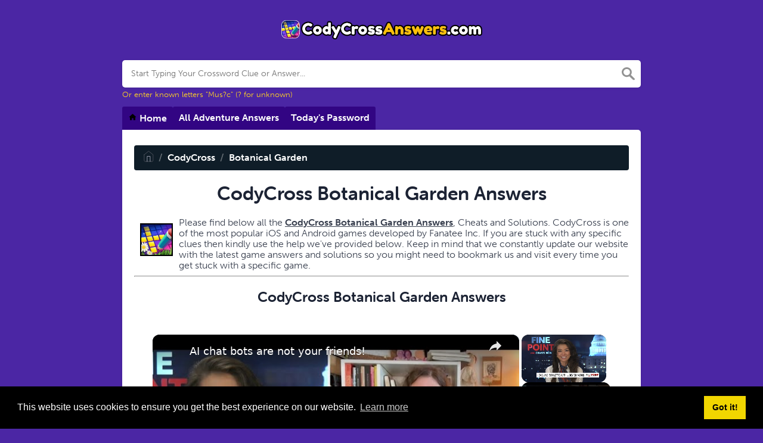

--- FILE ---
content_type: text/javascript
request_url: https://codycrossanswers.com/humix/inline_embed
body_size: 10942
content:
var ezS = document.createElement("link");ezS.rel="stylesheet";ezS.type="text/css";ezS.href="//go.ezodn.com/ezvideo/ezvideojscss.css?cb=185";document.head.appendChild(ezS);
var ezS = document.createElement("link");ezS.rel="stylesheet";ezS.type="text/css";ezS.href="//go.ezodn.com/ezvideo/ezvideocustomcss.css?cb=85378-0-185";document.head.appendChild(ezS);
window.ezVideo = {"appendFloatAfterAd":false,"language":"en","titleString":"","titleOption":"","autoEnableCaptions":false}
var ezS = document.createElement("script");ezS.src="//vjs.zencdn.net/vttjs/0.14.1/vtt.min.js";document.head.appendChild(ezS);
(function() {
		let ezInstream = {"prebidBidders":[{"bidder":"criteo","params":{"networkId":7987,"pubid":"101496","video":{"playbackmethod":[2,6]}},"ssid":"10050"},{"bidder":"ix","params":{"siteId":"682022","size":[640,480]},"ssid":"10082"},{"bidder":"medianet","params":{"cid":"8CUBCB617","crid":"358025426"},"ssid":"11307"},{"bidder":"openx","params":{"delDomain":"ezoic-d.openx.net","unit":"560605963"},"ssid":"10015"},{"bidder":"pubmatic","params":{"adSlot":"Ezoic_default_video","publisherId":"156983"},"ssid":"10061"},{"bidder":"rubicon","params":{"accountId":21150,"siteId":269072,"video":{"language":"en","size_id":201},"zoneId":3326304},"ssid":"10063"},{"bidder":"sharethrough","params":{"pkey":"VS3UMr0vpcy8VVHMnE84eAvj"},"ssid":"11309"},{"bidder":"sovrn","params":{"tagid":"1050211"},"ssid":"10017"},{"bidder":"ttd","params":{"publisherId":"82eabd9f3c89fdd75055e8669070c363","supplySourceId":"ezoic"},"ssid":"11384"},{"bidder":"vidazoo","params":{"cId":"652646d136d29ed957788c6d","pId":"59ac17c192832d0011283fe3"},"ssid":"11372"},{"bidder":"yieldmo","params":{"placementId":"3159086761833865258"},"ssid":"11315"},{"bidder":"adyoulike_i_s2s","params":{"placement":"b74dd1bf884ad15f7dc6fca53449c2db"},"ssid":"11314"},{"bidder":"amx_i_s2s","params":{"tagid":"JreGFOmAO"},"ssid":"11290"},{"bidder":"appnexus_i_s2s","params":{"placementId":28760176},"ssid":"10087"},{"bidder":"cadent_aperture_mx_i_s2s","params":{"tagid":"178315"},"ssid":"11389"},{"bidder":"criteo_i_s2s","params":{"networkId":12274,"pubid":"104211","video":{"playbackmethod":[2,6]}},"ssid":"10050"},{"bidder":"gumgum_i_s2s","params":{"zone":"xw4fad9t"},"ssid":"10079"},{"bidder":"inmobi_i_s2s","params":{"plc":"10000369868"},"ssid":"11387"},{"bidder":"medianet_i_s2s","params":{"cid":"8CUPV1T76","crid":"578781359"},"ssid":"11307"},{"bidder":"onetag_i_s2s","params":{"pubId":"62499636face9dc"},"ssid":"11291"},{"bidder":"openx_i_s2s","params":{"delDomain":"ezoic-d.openx.net","unit":"559783386"},"ssid":"10015"},{"bidder":"pubmatic_i_s2s","params":{"adSlot":"Ezoic_default_video","publisherId":"156983"},"ssid":"10061"},{"bidder":"rubicon_i_s2s","params":{"accountId":21150,"siteId":421616,"video":{"language":"en","size_id":201},"zoneId":2495262},"ssid":"10063"},{"bidder":"sharethrough_i_s2s","params":{"pkey":"kgPoDCWJ3LoAt80X9hF5eRLi"},"ssid":"11309"},{"bidder":"smartadserver_i_s2s","params":{"formatId":117670,"networkId":4503,"pageId":1696160,"siteId":557984},"ssid":"11335"},{"bidder":"sonobi_i_s2s","params":{"TagID":"86985611032ca7924a34"},"ssid":"10048"},{"bidder":"sovrn_i_s2s","params":{"tagid":"1263646"},"ssid":"10017"},{"bidder":"triplelift_i_s2s","params":{"inventoryCode":"ezoic_RON_instream_PbS2S"},"ssid":"11296"},{"bidder":"vidazoo_i_s2s","params":{"cId":"68415a84f0bd2a2f4a824fae","pId":"59ac17c192832d0011283fe3"},"ssid":"11372"}],"apsSlot":{"slotID":"instream_desktop_na_Video","divID":"","slotName":"","mediaType":"video","sizes":[[400,300],[640,390],[390,640],[320,480],[480,320],[400,225],[640,360],[768,1024],[1024,768],[640,480]],"slotParams":{}},"allApsSlots":[{"Slot":{"slotID":"AccompanyingContent_640x360v_5-60seconds_Off_NoSkip","divID":"","slotName":"","mediaType":"video","sizes":[[400,300],[640,390],[390,640],[320,480],[480,320],[400,225],[640,360],[768,1024],[1024,768],[640,480]],"slotParams":{}},"Duration":60},{"Slot":{"slotID":"AccompanyingContent_640x360v_5-60seconds_Off_Skip","divID":"","slotName":"","mediaType":"video","sizes":[[400,300],[640,390],[390,640],[320,480],[480,320],[400,225],[640,360],[768,1024],[1024,768],[640,480]],"slotParams":{}},"Duration":60},{"Slot":{"slotID":"AccompanyingContent_640x360v_5-30seconds_Off_NoSkip","divID":"","slotName":"","mediaType":"video","sizes":[[400,300],[640,390],[390,640],[320,480],[480,320],[400,225],[640,360],[768,1024],[1024,768],[640,480]],"slotParams":{}},"Duration":30},{"Slot":{"slotID":"AccompanyingContent_640x360v_5-30seconds_Off_Skip","divID":"","slotName":"","mediaType":"video","sizes":[[400,300],[640,390],[390,640],[320,480],[480,320],[400,225],[640,360],[768,1024],[1024,768],[640,480]],"slotParams":{}},"Duration":30},{"Slot":{"slotID":"AccompanyingContent_640x360v_5-15seconds_Off_NoSkip","divID":"","slotName":"","mediaType":"video","sizes":[[400,300],[640,390],[390,640],[320,480],[480,320],[400,225],[640,360],[768,1024],[1024,768],[640,480]],"slotParams":{}},"Duration":15},{"Slot":{"slotID":"AccompanyingContent_640x360v_5-15seconds_Off_Skip","divID":"","slotName":"","mediaType":"video","sizes":[[400,300],[640,390],[390,640],[320,480],[480,320],[400,225],[640,360],[768,1024],[1024,768],[640,480]],"slotParams":{}},"Duration":15},{"Slot":{"slotID":"instream_desktop_na_Video","divID":"","slotName":"","mediaType":"video","sizes":[[400,300],[640,390],[390,640],[320,480],[480,320],[400,225],[640,360],[768,1024],[1024,768],[640,480]],"slotParams":{}},"Duration":30}],"genericInstream":false,"UnfilledCnt":0,"AllowPreviousBidToSetBidFloor":false,"PreferPrebidOverAmzn":false,"DoNotPassBidFloorToPreBid":false,"bidCacheThreshold":-1,"rampUp":true,"IsEzDfpAccount":true,"EnableVideoDeals":false,"monetizationApproval":{"DomainId":85378,"Domain":"codycrossanswers.com","HumixChannelId":790,"HasGoogleEntry":true,"HDMApproved":false,"MCMApproved":true},"SelectivelyIncrementUnfilledCount":false,"BlockBidderAfterBadAd":true,"useNewVideoStartingFloor":false,"addHBUnderFloor":false,"dvama":false,"dgeb":false,"vatc":{"at":"INSTREAM","fs":"UNIFORM","mpw":200,"itopf":false,"bcds":"v","bcdsds":"g","bcd":{"ad_type":"INSTREAM","data":{"country":"US","form_factor":1,"impressions":4717867,"share_ge7":0.821858,"bucket":"bid-rich","avg_depth":9.317049,"p75_depth":12,"share_ge5":0.843778,"share_ge9":0.789982},"is_domain":false,"loaded_at":"2026-01-20T23:23:12.762932756-08:00"}},"totalVideoDuration":0,"totalAdsPlaybackDuration":0,"optimizedPrebidPods":true};
		if (typeof __ezInstream !== "undefined" && __ezInstream.breaks) {
			__ezInstream.breaks = __ezInstream.breaks.concat(ezInstream.breaks);
		} else {
			window.__ezInstream = ezInstream;
		}
	})();
var EmbedExclusionEvaluated = 'exempt'; var EzoicMagicPlayerExclusionSelectors = [".humix-off"];var EzoicMagicPlayerInclusionSelectors = [];var EzoicPreferredLocation = '1';

			window.humixFirstVideoLoaded = true
			window.dispatchEvent(new CustomEvent('humixFirstVideoLoaded'));
		
window.ezVideoIframe=false;window.renderEzoicVideoContentCBs=window.renderEzoicVideoContentCBs||[];window.renderEzoicVideoContentCBs.push(function(){let videoObjects=[{"PlayerId":"ez-4999","VideoContentId":"uhmC7l2AIt2","VideoPlaylistSelectionId":0,"VideoPlaylistId":1,"VideoTitle":"AI chat bots are not your friends!","VideoDescription":"FOLLOW US:\n\nTwitter: https://twitter.com/TPostMillennial\nInstagram: https://www.instagram.com/thepostmillennial/\nFacebook: https://www.facebook.com/ThePostMillennial/","VideoChapters":{"Chapters":null,"StartTimes":null,"EndTimes":null},"VideoLinksSrc":"","VideoSrcURL":"https://streaming.open.video/contents/dKDodBLzQ40Y/1767721603/index.m3u8","VideoDurationMs":746112,"DeviceTypeFlag":14,"FloatFlag":14,"FloatPosition":1,"IsAutoPlay":true,"IsLoop":false,"IsLiveStreaming":false,"OutstreamEnabled":false,"ShouldConsiderDocVisibility":true,"ShouldPauseAds":true,"AdUnit":"","ImpressionId":0,"VideoStartTime":0,"IsStartTimeEnabled":0,"IsKeyMoment":false,"PublisherVideoContentShare":{"DomainIdOwner":749509,"DomainIdShare":85378,"DomainIdHost":749509,"DomainNameOwner":"thepostmillennial.com","VideoContentId":"uhmC7l2AIt2","LoadError":"[MagicPlayerPlaylist:0]","IsEzoicOwnedVideo":false,"IsGenericInstream":false,"IsOutstream":false,"IsGPTOutstream":false},"VideoUploadSource":"import-from-youtube","IsVertical":false,"IsPreferred":false,"ShowControls":false,"IsSharedEmbed":false,"ShortenId":"uhmC7l2AIt2","Preview":false,"PlaylistHumixId":"","VideoSelection":10,"MagicPlaceholderType":1,"MagicHTML":"\u003cdiv id=ez-video-wrap-ez-4998 class=ez-video-wrap style=\"align-self: stretch;\"\u003e\u003cdiv class=\"ez-video-center ez-playlist-vertical\"\u003e\u003cdiv class=\"ez-video-content-wrap ez-playlist-vertical ez-rounded-border\"\u003e\u003cdiv id=ez-video-wrap-ez-4999 class=\"ez-video-wrap ez-video-magic\" style=\"align-self: stretch;\"\u003e\u003cdiv class=ez-video-magic-row\u003e\u003col class=\"ez-video-magic-list ez-playlist-vertical\"\u003e\u003cli class=\"ez-video-magic-item ez-video-magic-autoplayer\"\u003e\u003cdiv id=floating-placeholder-ez-4999 class=floating-placeholder style=\"display: none;\"\u003e\u003cdiv id=floating-placeholder-sizer-ez-4999 class=floating-placeholder-sizer\u003e\u003cpicture class=\"video-js vjs-playlist-thumbnail\"\u003e\u003cimg id=floating-placeholder-thumbnail alt loading=lazy nopin=nopin\u003e\u003c/picture\u003e\u003c/div\u003e\u003c/div\u003e\u003cdiv id=ez-video-container-ez-4999 class=\"ez-video-container ez-video-magic-redesign ez-responsive ez-float-right\" style=\"flex-wrap: wrap;\"\u003e\u003cdiv class=ez-video-ez-stuck-bar id=ez-video-ez-stuck-bar-ez-4999\u003e\u003cdiv class=\"ez-video-ez-stuck-close ez-simple-close\" id=ez-video-ez-stuck-close-ez-4999 style=\"font-size: 16px !important; text-shadow: none !important; color: #000 !important; font-family: system-ui !important; background-color: rgba(255,255,255,0.5) !important; border-radius: 50% !important; text-align: center !important;\"\u003ex\u003c/div\u003e\u003c/div\u003e\u003cvideo id=ez-video-ez-4999 class=\"video-js ez-vid-placeholder\" controls preload=metadata\u003e\u003cp class=vjs-no-js\u003ePlease enable JavaScript\u003c/p\u003e\u003c/video\u003e\u003cdiv class=ez-vid-preview id=ez-vid-preview-ez-4999\u003e\u003c/div\u003e\u003cdiv id=lds-ring-ez-4999 class=lds-ring\u003e\u003cdiv\u003e\u003c/div\u003e\u003cdiv\u003e\u003c/div\u003e\u003cdiv\u003e\u003c/div\u003e\u003cdiv\u003e\u003c/div\u003e\u003c/div\u003e\u003c/div\u003e\u003cli class=\"ez-video-magic-item ez-video-magic-playlist\"\u003e\u003cdiv id=ez-video-playlist-ez-4998 class=vjs-playlist\u003e\u003c/div\u003e\u003c/ol\u003e\u003c/div\u003e\u003c/div\u003e\u003cdiv id=floating-placeholder-ez-4998 class=floating-placeholder style=\"display: none;\"\u003e\u003cdiv id=floating-placeholder-sizer-ez-4998 class=floating-placeholder-sizer\u003e\u003cpicture class=\"video-js vjs-playlist-thumbnail\"\u003e\u003cimg id=floating-placeholder-thumbnail alt loading=lazy nopin=nopin\u003e\u003c/picture\u003e\u003c/div\u003e\u003c/div\u003e\u003cdiv id=ez-video-container-ez-4998 class=\"ez-video-container ez-video-magic-redesign ez-responsive ez-float-right\" style=\"flex-wrap: wrap; width: 640px;transition: width 0.25s ease 0s;\"\u003e\u003cdiv class=ez-video-ez-stuck-bar id=ez-video-ez-stuck-bar-ez-4998\u003e\u003cdiv class=\"ez-video-ez-stuck-close ez-simple-close\" id=ez-video-ez-stuck-close-ez-4998 style=\"font-size: 16px !important; text-shadow: none !important; color: #000 !important; font-family: system-ui !important; background-color: rgba(255,255,255,0.5) !important; border-radius: 50% !important; text-align: center !important;\"\u003ex\u003c/div\u003e\u003c/div\u003e\u003cvideo id=ez-video-ez-4998 class=\"video-js ez-vid-placeholder vjs-16-9\" controls preload=metadata\u003e\u003cp class=vjs-no-js\u003ePlease enable JavaScript\u003c/p\u003e\u003c/video\u003e\u003cdiv class=keymoment-container id=keymoment-play style=\"display: none;\"\u003e\u003cspan id=play-button-container class=play-button-container-active\u003e\u003cspan class=\"keymoment-play-btn play-button-before\"\u003e\u003c/span\u003e\u003cspan class=\"keymoment-play-btn play-button-after\"\u003e\u003c/span\u003e\u003c/span\u003e\u003c/div\u003e\u003cdiv class=\"keymoment-container rewind\" id=keymoment-rewind style=\"display: none;\"\u003e\u003cdiv id=keymoment-rewind-box class=rotate\u003e\u003cspan class=\"keymoment-arrow arrow-two double-arrow-icon\"\u003e\u003c/span\u003e\u003cspan class=\"keymoment-arrow arrow-one double-arrow-icon\"\u003e\u003c/span\u003e\u003c/div\u003e\u003c/div\u003e\u003cdiv class=\"keymoment-container forward\" id=keymoment-forward style=\"display: none;\"\u003e\u003cdiv id=keymoment-forward-box\u003e\u003cspan class=\"keymoment-arrow arrow-two double-arrow-icon\"\u003e\u003c/span\u003e\u003cspan class=\"keymoment-arrow arrow-one double-arrow-icon\"\u003e\u003c/span\u003e\u003c/div\u003e\u003c/div\u003e\u003cdiv id=vignette-overlay\u003e\u003c/div\u003e\u003cdiv id=vignette-top-card class=vignette-top-card\u003e\u003cdiv class=vignette-top-channel\u003e\u003ca class=top-channel-logo target=_blank role=link aria-label=\"channel logo\" style='background-image: url(\"https://video-meta.humix.com/\");'\u003e\u003c/a\u003e\u003c/div\u003e\u003cdiv class=\"vignette-top-title top-enable-channel-logo\"\u003e\u003cdiv class=\"vignette-top-title-text vignette-magic-player\"\u003e\u003ca class=vignette-top-title-link id=vignette-top-title-link-ez-4998 target=_blank tabindex=0 href=https://open.video/video/uhmC7l2AIt2\u003eAI chat bots are not your friends!\u003c/a\u003e\u003c/div\u003e\u003c/div\u003e\u003cdiv class=vignette-top-share\u003e\u003cbutton class=vignette-top-button type=button title=share id=vignette-top-button\u003e\u003cdiv class=top-button-icon\u003e\u003csvg height=\"100%\" version=\"1.1\" viewBox=\"0 0 36 36\" width=\"100%\"\u003e\n                                        \u003cuse class=\"svg-shadow\" xlink:href=\"#share-icon\"\u003e\u003c/use\u003e\n                                        \u003cpath class=\"svg-fill\" d=\"m 20.20,14.19 0,-4.45 7.79,7.79 -7.79,7.79 0,-4.56 C 16.27,20.69 12.10,21.81 9.34,24.76 8.80,25.13 7.60,27.29 8.12,25.65 9.08,21.32 11.80,17.18 15.98,15.38 c 1.33,-0.60 2.76,-0.98 4.21,-1.19 z\" id=\"share-icon\"\u003e\u003c/path\u003e\n                                    \u003c/svg\u003e\u003c/div\u003e\u003c/button\u003e\u003c/div\u003e\u003c/div\u003e\u003ca id=watch-on-link-ez-4998 class=watch-on-link aria-label=\"Watch on Open.Video\" target=_blank href=https://open.video/video/uhmC7l2AIt2\u003e\u003cdiv class=watch-on-link-content aria-hidden=true\u003e\u003cdiv class=watch-on-link-text\u003eWatch on\u003c/div\u003e\u003cimg style=\"height: 1rem;\" src=https://assets.open.video/open-video-white-logo.png alt=\"Video channel logo\" class=img-fluid\u003e\u003c/div\u003e\u003c/a\u003e\u003cdiv class=ez-vid-preview id=ez-vid-preview-ez-4998\u003e\u003c/div\u003e\u003cdiv id=lds-ring-ez-4998 class=lds-ring\u003e\u003cdiv\u003e\u003c/div\u003e\u003cdiv\u003e\u003c/div\u003e\u003cdiv\u003e\u003c/div\u003e\u003cdiv\u003e\u003c/div\u003e\u003c/div\u003e\u003cdiv id=ez-video-links-ez-4998 style=position:absolute;\u003e\u003c/div\u003e\u003c/div\u003e\u003c/div\u003e\u003cdiv id=ez-lower-title-link-ez-4998 class=lower-title-link\u003e\u003ca href=https://open.video/video/uhmC7l2AIt2 target=_blank\u003eAI chat bots are not your friends!\u003c/a\u003e\u003c/div\u003e\u003c/div\u003e\u003c/div\u003e","PreferredVideoType":0,"DisableWatchOnLink":false,"DisableVignette":false,"DisableTitleLink":false,"VideoPlaylist":{"VideoPlaylistId":1,"FirstVideoSelectionId":0,"FirstVideoIndex":0,"Name":"Universal Player","IsLooping":1,"IsShuffled":0,"Autoskip":0,"Videos":[{"PublisherVideoId":2618759,"PublisherId":608336,"VideoContentId":"uhmC7l2AIt2","DomainId":749509,"Title":"AI chat bots are not your friends!","Description":"FOLLOW US:\n\nTwitter: https://twitter.com/TPostMillennial\nInstagram: https://www.instagram.com/thepostmillennial/\nFacebook: https://www.facebook.com/ThePostMillennial/","VideoChapters":{"Chapters":null,"StartTimes":null,"EndTimes":null},"Privacy":"public","CreatedDate":"2026-01-03 01:29:02","ModifiedDate":"2026-01-03 01:43:44","PreviewImage":"https://video-meta.open.video/poster/dKDodBLzQ40Y/uhmC7l2AIt2_RJdXXl.jpg","RestrictByReferer":false,"ImpressionId":0,"VideoDurationMs":746112,"StreamingURL":"https://streaming.open.video/contents/dKDodBLzQ40Y/1767721603/index.m3u8","PublisherVideoContentShare":{"DomainIdOwner":749509,"DomainIdShare":85378,"DomainIdHost":749509,"DomainNameOwner":"thepostmillennial.com","VideoContentId":"uhmC7l2AIt2","IsEzoicOwnedVideo":false,"IsGenericInstream":false,"IsOutstream":false,"IsGPTOutstream":false},"ExternalId":"","IABCategoryName":"People \u0026 Society,Politics,News","IABCategoryIds":"171,379,385","NLBCategoryIds":"445,427,421","IsUploaded":false,"IsProcessed":false,"IsContentShareable":true,"UploadSource":"import-from-youtube","IsPreferred":false,"Category":"","IsRotate":false,"ShortenId":"uhmC7l2AIt2","PreferredVideoType":0,"HumixChannelId":140099,"IsHumixChannelActive":true,"VideoAutoMatchType":0,"ShareBaseUrl":"//open.video/","CanonicalLink":"https://open.video/@thepostmillennial-com/v/ai-chat-bots-are-not-your-friends","OpenVideoHostedLink":"https://open.video/@thepostmillennial-com/v/ai-chat-bots-are-not-your-friends","ChannelSlug":"","Language":"en","Keywords":"","HasMultiplePosterResolutions":true,"ResizedPosterVersion":0,"ChannelLogo":"","OwnerIntegrationType":"sa","IsChannelWPHosted":false,"HideReportVideoButton":false,"VideoPlaylistSelectionId":0,"VideoLinksSrc":"","VideoStartTime":0,"IsStartTimeEnabled":0,"AdUnit":"85378-shared-video-3","VideoPlaylistId":1,"InitialIndex":0},{"PublisherVideoId":2308502,"PublisherId":249449,"VideoContentId":"ODJQGq9W4P2","DomainId":397872,"Title":"We got Hacked! and Chat Henry Cavill and Necromunda","Description":"We\u0026#39;re back, finally! Thank you for all the message and support it\u0026#39;s greatly appreciated. In this chat show we talk about getting hacked, then waffle on about what we want to see in new Amazon Warhammer 40k series, and our plans for gaming content next year. Spoilers, it\u0026#39;s Necromunda.\n\nJoin our Patreon: https://patreon.com/thepaintingphase\n\nHelp Support the channel with our affiliate links:\nUK: https://elementgames.co.uk/?d=10835\nEUROPE: https://taschengelddieb.de/?affiliate=tpp\nUS: use code paintingphase to get 10% off at https://www.goblinshut.com/\nWe Print Miniatures: https://weprintminiatures.com/thepaintingphase\n code: THEPAINTINGPHASE for 10% off  \n\nFollow us:\nhttps://www.instagram.com/thepaintingphase/\nhttps://www.instagram.com/__peachy_tips__/\nhttps://www.instagram.com/geoffsavory/\nhttps://www.instagram.com/pileofshamepaints/\n\nWhere we get our music:\nhttps://artlist.io/Patrick-75781\n\nCheck out Faith and Damnation Hobby Group:\nhttps://www.facebook.com/groups/14562…\n\nContact us:\nthepaintingphase@gmail.com","VideoChapters":{"Chapters":null,"StartTimes":null,"EndTimes":null},"Privacy":"public","CreatedDate":"2025-08-02 11:01:29","ModifiedDate":"2025-08-02 12:18:16","PreviewImage":"https://video-meta.open.video/poster/KgDc-w0dwV_t/ODJQGq9W4P2_RGgPqJ.jpg","RestrictByReferer":false,"ImpressionId":0,"VideoDurationMs":3972960,"StreamingURL":"https://streaming.open.video/contents/KgDc-w0dwV_t/1754138854/index.m3u8","PublisherVideoContentShare":{"DomainIdOwner":397872,"DomainIdShare":85378,"DomainIdHost":397872,"DomainNameOwner":"fauxhammer.com","VideoContentId":"ODJQGq9W4P2","IsEzoicOwnedVideo":false,"IsGenericInstream":false,"IsOutstream":false,"IsGPTOutstream":false},"ExternalId":"","IABCategoryName":"Computer \u0026 Video Games","IABCategoryIds":"680","NLBCategoryIds":"251","IsUploaded":false,"IsProcessed":false,"IsContentShareable":true,"UploadSource":"import-from-youtube","IsPreferred":false,"Category":"","IsRotate":false,"ShortenId":"ODJQGq9W4P2","PreferredVideoType":0,"HumixChannelId":25523,"IsHumixChannelActive":true,"VideoAutoMatchType":0,"ShareBaseUrl":"//open.video/","CanonicalLink":"https://fauxhammer.com/openvideo/v/we-got-hacked-and-chat-henry-cavill-and-necromunda","OpenVideoHostedLink":"https://open.video/@fauxhammer/v/we-got-hacked-and-chat-henry-cavill-and-necromunda","ChannelSlug":"fauxhammer","Language":"en","Keywords":"Podcast,Henry Cavill,Hacking,hacked,warhammer 40k,warhammer,gamesworkshop,necromunda","HasMultiplePosterResolutions":true,"ResizedPosterVersion":2,"ChannelLogo":"logo/25523/default-channel-logo-1732550006.svg","OwnerIntegrationType":"ns","IsChannelWPHosted":false,"HideReportVideoButton":false,"VideoPlaylistSelectionId":0,"VideoLinksSrc":"","VideoStartTime":0,"IsStartTimeEnabled":0,"AdUnit":"85378-shared-video-3","VideoPlaylistId":1,"InitialIndex":1},{"PublisherVideoId":2613423,"PublisherId":1776,"VideoContentId":"PLpvbIpkGj2","DomainId":3344,"Title":"How to implement Salesforce Enhanced Chat v2 Inline Mode?","Description":"Blog Post:\nhttps://www.infallibletechie.com/2025/12/how-to-implement-salesforce-enhanced-chat-v2-inline-mode.html","VideoChapters":{"Chapters":null,"StartTimes":null,"EndTimes":null},"Privacy":"public","CreatedDate":"2025-12-27 23:03:11","ModifiedDate":"2025-12-27 23:25:26","PreviewImage":"https://video-meta.open.video/poster/d4i-Fl1lR0wP/PLpvbIpkGj2_rMIEWC.jpg","RestrictByReferer":false,"ImpressionId":0,"VideoDurationMs":377009,"StreamingURL":"https://streaming.open.video/contents/d4i-Fl1lR0wP/1766876703/index.m3u8","PublisherVideoContentShare":{"DomainIdOwner":3344,"DomainIdShare":85378,"DomainIdHost":3344,"DomainNameOwner":"infallibletechie.com","VideoContentId":"PLpvbIpkGj2","IsEzoicOwnedVideo":false,"IsGenericInstream":false,"IsOutstream":false,"IsGPTOutstream":false},"ExternalId":"","IABCategoryName":"","IABCategoryIds":"","NLBCategoryIds":"","IsUploaded":false,"IsProcessed":false,"IsContentShareable":true,"UploadSource":"import-from-youtube","IsPreferred":false,"Category":"","IsRotate":false,"ShortenId":"PLpvbIpkGj2","PreferredVideoType":0,"HumixChannelId":79,"IsHumixChannelActive":true,"VideoAutoMatchType":0,"ShareBaseUrl":"//open.video/","CanonicalLink":"https://open.video/@infallibletechie_com/v/how-to-implement-salesforce-enhanced-chat-v2-inline-mode","OpenVideoHostedLink":"https://open.video/@infallibletechie_com/v/how-to-implement-salesforce-enhanced-chat-v2-inline-mode","ChannelSlug":"","Language":"en","Keywords":"Salesforce","HasMultiplePosterResolutions":true,"ResizedPosterVersion":1,"ChannelLogo":"","OwnerIntegrationType":"sa","IsChannelWPHosted":false,"HideReportVideoButton":false,"VideoPlaylistSelectionId":0,"VideoLinksSrc":"","VideoStartTime":0,"IsStartTimeEnabled":0,"AdUnit":"85378-shared-video-3","VideoPlaylistId":1,"InitialIndex":2},{"PublisherVideoId":2604593,"PublisherId":235414,"VideoContentId":"RE9VdsVXjd2","DomainId":378286,"Title":"Mr. Cast Iron Interviews And Live Chat Giveaway","Description":"Mr. Cast Iron Interviews And Live Chat Giveaway!! You must be pre-registered to win. The winner will receive (4) 12ounce bottles of Uncle Steve\u0026#39;s Shake-On Seasoning!\n\nContest Rules!\n1. You must be registered in the comment section of this video (https://youtu.be/CSOZckuNxRs) prior to February 14th which states, \u0026#34;I want my #unclestevesshake\u0026#34;. \n2. Contest drawing will be on February 14th at 6 PM CST live at this link https://youtu.be/xSAhUwdz1MI.\n3. ***YouTube is not a sponsor of this contest and requires viewers to release YouTube from any liability related to this contest.\n4. ***YouTube Community Guidelines and entries that don’t comply will be disqualified. https://www.youtube.com/howyoutubeworks/policies/community-guidelines/\n_________________________________________________________________________________________________\n#mrcastiron #unclestevesshake #bbqpitdog\n\n***To Share This Video: https://youtu.be/xSAhUwdz1MI\n\n***Your Support Is Much Appreciated https://paypal.me/greenakersplace. \n\n***Check Out Mr. Cast Iron\u0026#39;s Channel For More Great Tips and Recipes!!*** http://bit.ly/MrCastIron\n\n***Visit Our Website At https://www.MrCastIron.com\n\nLodge Cast Iron Products: https://amzn.to/2IJPOsr\n------------------------------------------------------------------\n***SUGGESTED YOUTUBE VIDEO AND CHANNEL TOOLS***\n\nNEW Video Ranking Academy https://courses.seancannell.com/a/20309/vjWcWwtb\n\nNEW Video Ranking Academy Webclass https://courses.seancannell.com/a/37664/vjWcWwtb\n\nSean Cannell Courses https://courses.seancannell.com/a/7802/vjWcWwtb\nMorningFame\nVidIQ (1ST MONTH FREE) invitation code https://morningfa.me/invite/MrCastIron\n\nTUBEBUDDY Music by Epidemic Sound  https://www.epidemicsound.com/referral/ntjgaf/\n\nBook by Brian G Johnson: \u0026#34;TUBE RITUAL\u0026#34; https://lasso.to/amazon/wOGQhZh/xSAhUwdz1MI\n\nYouTube Secrets: The Ultimate Guide to Growing Your Following and Making Money as a Video Influencer https://lasso.to/amazon/nXBfvx1/xSAhUwdz1MI\n------------------------------------------------------------------\n***Cooking Utensils and Products We Recommend***\n\nUncle Steve\u0026#39;s Shake https://unclestevesshake.com/\n\nChar-Broil Big Easy Smoker https://lasso.to/amazon/hPKqOhW/xSAhUwdz1MI\n\nThermoPro TP20 Wireless Remote Digital Cooking Food Meat Thermometer https://lasso.to/amazon/ahK5N05/xSAhUwdz1MI\n\nThermoPro TP03 Digital Instant Read Meat Thermometer https://lasso.to/amazon/APkjQET/xSAhUwdz1MI\n\nLodge Cast Iron Reversible Grill/Griddle https://lasso.to/amazon/i3KTzJv/xSAhUwdz1MI\n\nCuisinart SmartStick Immersion Hand Blender \nhttps://lasso.to/amazon/4C5ZmdX/xSAhUwdz1MI\n\nPower Pressure Cooker Xl 6 Qt. \nhttps://lasso.to/amazon/LOV8nQ0/xSAhUwdz1MI\n\nLodge 12 Inch Pre-Seasoned Cast Iron Skillet\nhttps://lasso.to/amazon/5shaJWK/xSAhUwdz1MI\n\nRedmond\u0026#39;s The Best Sea-Salt In The World\nhttp://bit.ly/BestRealSalts\n\n------------------------------------------------------------------\n***Other Recommended Resources***\nDr. Ken Berry\u0026#39;s Book \n\u0026#34;Lies My Doctor Told Me\u0026#34; \nhttp://bit.ly/LiesMyDrToldMe\n\n***“As an Amazon Associate, this channel earns and benefits from qualifying purchases.” Other affiliate links may be included.***","VideoChapters":{"Chapters":null,"StartTimes":null,"EndTimes":null},"Privacy":"public","CreatedDate":"2025-12-23 10:04:23","ModifiedDate":"2025-12-23 11:04:43","PreviewImage":"https://video-meta.open.video/poster/h9qYQhKGUELz/RE9VdsVXjd2_pqiVsP.jpg","RestrictByReferer":false,"ImpressionId":0,"VideoDurationMs":3584013,"StreamingURL":"https://streaming.open.video/contents/h9qYQhKGUELz/1766489071/index.m3u8","PublisherVideoContentShare":{"DomainIdOwner":378286,"DomainIdShare":85378,"DomainIdHost":378286,"DomainNameOwner":"mrcastiron.com","VideoContentId":"RE9VdsVXjd2","IsEzoicOwnedVideo":false,"IsGenericInstream":false,"IsOutstream":false,"IsGPTOutstream":false},"ExternalId":"","IABCategoryName":"BBQ \u0026 Grilling","IABCategoryIds":"215","NLBCategoryIds":"228","IsUploaded":false,"IsProcessed":false,"IsContentShareable":true,"UploadSource":"import-from-youtube","IsPreferred":false,"Category":"","IsRotate":false,"ShortenId":"RE9VdsVXjd2","PreferredVideoType":0,"HumixChannelId":23114,"IsHumixChannelActive":true,"VideoAutoMatchType":0,"ShareBaseUrl":"//open.video/","CanonicalLink":"https://mrcastiron.com/openvideo/v/mr-cast-iron-interviews-and-live-chat-giveaway-2","OpenVideoHostedLink":"https://open.video/@mrcastiron-com/v/mr-cast-iron-interviews-and-live-chat-giveaway-2","ChannelSlug":"mrcastiron-com","Language":"en","Keywords":"","HasMultiplePosterResolutions":true,"ResizedPosterVersion":1,"ChannelLogo":"logo/23114/logo-1740099637.webp","OwnerIntegrationType":"sa","IsChannelWPHosted":true,"HideReportVideoButton":false,"VideoPlaylistSelectionId":0,"VideoLinksSrc":"","VideoStartTime":0,"IsStartTimeEnabled":0,"AdUnit":"85378-shared-video-3","VideoPlaylistId":1,"InitialIndex":3},{"PublisherVideoId":2622289,"PublisherId":1776,"VideoContentId":"LfNuG6U6Oa2","DomainId":3344,"Title":"Salesforce Enhanced Chat v2 Inline Mode in Experience Cloud Site","Description":"Blog Post:\nhttps://www.infallibletechie.com/2026/01/salesforce-enhanced-chat-v2-inline-mode-in-experience-cloud-site.html","VideoChapters":{"Chapters":null,"StartTimes":null,"EndTimes":null},"Privacy":"public","CreatedDate":"2026-01-06 14:37:17","ModifiedDate":"2026-01-06 15:02:58","PreviewImage":"https://video-meta.open.video/poster/EqaegxzZQyJQ/LfNuG6U6Oa2_reXdha.jpg","RestrictByReferer":false,"ImpressionId":0,"VideoDurationMs":415882,"StreamingURL":"https://streaming.open.video/contents/EqaegxzZQyJQ/1767710511/index.m3u8","PublisherVideoContentShare":{"DomainIdOwner":3344,"DomainIdShare":85378,"DomainIdHost":3344,"DomainNameOwner":"infallibletechie.com","VideoContentId":"LfNuG6U6Oa2","IsEzoicOwnedVideo":false,"IsGenericInstream":false,"IsOutstream":false,"IsGPTOutstream":false},"ExternalId":"","IABCategoryName":"","IABCategoryIds":"","NLBCategoryIds":"","IsUploaded":false,"IsProcessed":false,"IsContentShareable":true,"UploadSource":"import-from-youtube","IsPreferred":false,"Category":"","IsRotate":false,"ShortenId":"LfNuG6U6Oa2","PreferredVideoType":0,"HumixChannelId":79,"IsHumixChannelActive":true,"VideoAutoMatchType":0,"ShareBaseUrl":"//open.video/","CanonicalLink":"https://open.video/@infallibletechie_com/v/salesforce-enhanced-chat-v2-inline-mode-in-experience-cloud-site","OpenVideoHostedLink":"https://open.video/@infallibletechie_com/v/salesforce-enhanced-chat-v2-inline-mode-in-experience-cloud-site","ChannelSlug":"","Language":"en","Keywords":"Salesforce","HasMultiplePosterResolutions":true,"ResizedPosterVersion":1,"ChannelLogo":"","OwnerIntegrationType":"sa","IsChannelWPHosted":false,"HideReportVideoButton":false,"VideoPlaylistSelectionId":0,"VideoLinksSrc":"","VideoStartTime":0,"IsStartTimeEnabled":0,"AdUnit":"85378-shared-video-3","VideoPlaylistId":1,"InitialIndex":4},{"PublisherVideoId":2637465,"PublisherId":552199,"VideoContentId":"rs6jCQ_Qkt2","DomainId":683869,"Title":"The Witcher 3: Wild Hunt - Lilac And Gooseberries: Gaunter O\u0026#39; Dim Intro Yennefer Dialogue Tree Chat","Description":"My Site https://jasonsvideogamessource.com/ / The Witcher 3: Wild Hunt - Lilac And Gooseberries: Gaunter O\u0026#39; Dim Intro Yennefer Dialogue Tree Chat My Amazon https://amzn.to/3RkfmAj","VideoChapters":{"Chapters":null,"StartTimes":null,"EndTimes":null},"Privacy":"public","CreatedDate":"2026-01-19 08:58:55","ModifiedDate":"2026-01-19 09:23:05","PreviewImage":"https://video-meta.open.video/poster/UsyqhlPjoSvO/rs6jCQ_Qkt2_cVEfhn.jpg","RestrictByReferer":false,"ImpressionId":0,"VideoDurationMs":211778,"StreamingURL":"https://streaming.open.video/contents/UsyqhlPjoSvO/1768813359/index.m3u8","PublisherVideoContentShare":{"DomainIdOwner":683869,"DomainIdShare":85378,"DomainIdHost":683869,"DomainNameOwner":"jasonsvideogamessource.com","VideoContentId":"rs6jCQ_Qkt2","IsEzoicOwnedVideo":false,"IsGenericInstream":false,"IsOutstream":false,"IsGPTOutstream":false},"ExternalId":"","IABCategoryName":"Games","IABCategoryIds":"683","NLBCategoryIds":"243","IsUploaded":false,"IsProcessed":false,"IsContentShareable":true,"UploadSource":"import-from-youtube","IsPreferred":false,"Category":"","IsRotate":false,"ShortenId":"rs6jCQ_Qkt2","PreferredVideoType":0,"HumixChannelId":107799,"IsHumixChannelActive":true,"VideoAutoMatchType":0,"ShareBaseUrl":"//open.video/","CanonicalLink":"https://jasonsvideogamessource.com/openvideo/v/the-witcher-3-wild-hunt-lilac-and-gooseberries-gaunter-o-dim-intro-yennefer-dialogue-tree-chat","OpenVideoHostedLink":"https://open.video/@jasonsvideogamessource-com/v/the-witcher-3-wild-hunt-lilac-and-gooseberries-gaunter-o-dim-intro-yennefer-dialogue-tree-chat","ChannelSlug":"jasonsvideogamessource-com","Language":"en","Keywords":"ps4,video,games,source,targeted,gameplay,videos,playstation,sony,killzone","HasMultiplePosterResolutions":true,"ResizedPosterVersion":1,"ChannelLogo":"logo/107799/logo-1737523317.webp","OwnerIntegrationType":"ns","IsChannelWPHosted":false,"HideReportVideoButton":false,"VideoPlaylistSelectionId":0,"VideoLinksSrc":"","VideoStartTime":0,"IsStartTimeEnabled":0,"AdUnit":"85378-shared-video-3","VideoPlaylistId":1,"InitialIndex":5},{"PublisherVideoId":650112,"PublisherId":198338,"VideoContentId":"A-PB2AjZAI2","DomainId":326119,"Title":"Let\u0026#39;s Play Facepunch Prototypes |  Unfinished games from devs of Garry\u0026#39;s Mod/Rust (2)","Description":"Blog post about what\u0026#39;s included/what\u0026#39;s the point: http://www.facepunchstudios.com/2016/08/24/what-is-facepunch-prototypes/\nRequest form (must own one facepunch game): http://prototypes.facepunch.com/\n🔗 Links \u0026amp; Social 🌐\n██████████████████\nJoin our Discord Server: https://sirtaptap.com/discord\nMy site for game guides \u0026amp; articles: https://sirtaptap.com/\nTapTap\u0026#39;s Twitter: https://sirtaptap.com/twitter/\nFacebook: https://sirtaptap.com/facebook/\nSubreddit: https://reddit.com/r/sirtaptap/\n\n❤️ Support The Channel 💸\n██████████████████\n\n💰Donations \u0026amp; Memberships \n██████████████████\nGet chat emotes \u0026amp; more as a Channel Member: https://youtube.com/sirtaptap/join\nMonthly benefits on Patreon: https://sirtaptap.com/patreon\nBuy me a Coffee: https://sirtaptap.com/kofi\n\n🛒Affiliate Links \n██████████████████\nSupport me while shopping on amazon! https://sirtaptap.com/amazon\nBuy games on itch.io: https://sirtaptap.com/itchio\nGet game bundles \u0026amp; support me on Humble Bundle https://sirtaptap.com/humblebundle\nSupport me on Epic Games Store (Fornite): https://sirtaptap.com/egs\nMore affiliates: https://sirtaptap.com/about/#affiliate_links","VideoChapters":{"Chapters":null,"StartTimes":null,"EndTimes":null},"Privacy":"public","CreatedDate":"2023-12-09 03:46:05","ModifiedDate":"2023-12-10 00:10:21","PreviewImage":"https://video-meta.open.video/poster/-EOczTorV7iA/A-PB2AjZAI2_vOzLqu.jpg","RestrictByReferer":false,"ImpressionId":0,"VideoDurationMs":1647145,"StreamingURL":"https://streaming.open.video/contents/-EOczTorV7iA/1702166919/index.m3u8","PublisherVideoContentShare":{"DomainIdOwner":326119,"DomainIdShare":85378,"DomainNameOwner":"sirtaptap.com","VideoContentId":"A-PB2AjZAI2","IsEzoicOwnedVideo":false,"IsGenericInstream":false,"IsOutstream":false,"IsGPTOutstream":false},"ExternalId":"","IABCategoryName":"Sports Games,Games","IABCategoryIds":"689,683","NLBCategoryIds":"259,243","IsUploaded":false,"IsProcessed":false,"IsContentShareable":true,"UploadSource":"import-from-youtube","IsPreferred":false,"Category":"","IsRotate":false,"ShortenId":"A-PB2AjZAI2","PreferredVideoType":0,"HumixChannelId":16359,"IsHumixChannelActive":true,"VideoAutoMatchType":0,"ShareBaseUrl":"//open.video/","CanonicalLink":"https://open.video/@zeldazone/v/lets-play-facepunch-prototypes-unfinished-games-from-devs-of-garrys-modrust-2","OpenVideoHostedLink":"https://open.video/@zeldazone/v/lets-play-facepunch-prototypes-unfinished-games-from-devs-of-garrys-modrust-2","ChannelSlug":"","Language":"en","Keywords":"commentary,garry's mod,feedback,beta content,Let's Play,playthrough,reacts,reaction,facepunch studios,let's play","HasMultiplePosterResolutions":true,"ResizedPosterVersion":0,"ChannelLogo":"logo/16359/default-channel-logo-1751014163.png","OwnerIntegrationType":"off","IsChannelWPHosted":false,"HideReportVideoButton":false,"VideoPlaylistSelectionId":0,"VideoLinksSrc":"","VideoStartTime":0,"IsStartTimeEnabled":0,"AdUnit":"85378-shared-video-3","VideoPlaylistId":1,"InitialIndex":6},{"PublisherVideoId":2604613,"PublisherId":235414,"VideoContentId":"kw0wldpGic2","DomainId":378286,"Title":"Mr. Cast Iron Live Chat And Mail Call","Description":"Mr. Cast Iron Live Chat And Mail Call. We have reached two new milestones of 600 Subs and 100 Uploads. Plus we share what we have received in our mail recently.\n\n#mrcastiron #UncleStevesShake\n\n***To Share This Video: https://youtu.be/CEg8QxpQQAs\n\n***Your Support Is Much Appreciated https://paypal.me/greenakersplace. \n\n***Check Out Mr. Cast Iron\u0026#39;s Channel For More Great Tips and Recipes!!*** http://bit.ly/MrCastIron\n\n***Visit Our Website At https://www.MrCastIron.com\n\nLodge Cast Iron Products: https://amzn.to/2IJPOsr\n------------------------------------------------------------------\n***SUGGESTED YOUTUBE VIDEO AND CHANNEL TOOLS***\n\nNEW Video Ranking Academy https://courses.seancannell.com/a/20309/vjWcWwtb\n\nNEW Video Ranking Academy Webclass https://courses.seancannell.com/a/37664/vjWcWwtb\n\nSean Cannell Courses https://courses.seancannell.com/a/7802/vjWcWwtb\nMorningFame\nVidIQ https://vidiq.com/MrCastIron (1ST MONTH FREE) invitation code https://morningfa.me/invite/MrCastIron\n\nTUBEBUDDY https://www.tubebuddy.com/GreenAkers\n\nBook by Brian G Johnson: \u0026#34;TUBE RITUAL\u0026#34; https://lasso.to/amazon/wOGQhZh/CEg8QxpQQAs\n\nYouTube Secrets: The Ultimate Guide to Growing Your Following and Making Money as a Video Influencer https://lasso.to/amazon/nXBfvx1/CEg8QxpQQAs\n------------------------------------------------------------------\n***Cooking Utensils and Products We Recommend***\n\nChar-Broil Big Easy Smoker https://lasso.to/amazon/hPKqOhW/CEg8QxpQQAs\n\nThermoPro TP20 Wireless Remote Digital Cooking Food Meat Thermometer https://lasso.to/amazon/ahK5N05/CEg8QxpQQAs\n\nThermoPro TP03 Digital Instant Read Meat Thermometer https://lasso.to/amazon/APkjQET/CEg8QxpQQAs\n\nLodge Cast Iron Reversible Grill/Griddle https://lasso.to/amazon/i3KTzJv/CEg8QxpQQAs\n\nCuisinart SmartStick Immersion Hand Blender \nhttps://lasso.to/amazon/4C5ZmdX/CEg8QxpQQAs\n\nPower Pressure Cooker Xl 6 Qt. \nhttps://lasso.to/amazon/LOV8nQ0/CEg8QxpQQAs\n\nLodge 12 Inch Pre-Seasoned Cast Iron Skillet\nhttps://lasso.to/amazon/5shaJWK/CEg8QxpQQAs\n\nRedmond\u0026#39;s The Best Sea-Salt In The World\nhttp://bit.ly/BestRealSalts\n\n------------------------------------------------------------------\n***Other Recommended Resources***\nDr. Ken Berry\u0026#39;s Book \n\u0026#34;Lies My Doctor Told Me\u0026#34; \nhttp://bit.ly/LiesMyDrToldMe\n\n***“As an Amazon Associate, this channel earns and benefits from qualifying purchases.” Other affiliate links may be included.***","VideoChapters":{"Chapters":null,"StartTimes":null,"EndTimes":null},"Privacy":"public","CreatedDate":"2025-12-23 10:34:30","ModifiedDate":"2025-12-23 11:42:59","PreviewImage":"https://video-meta.open.video/poster/M4vg6hPGUsxW/kw0wldpGic2_FOReyG.jpg","RestrictByReferer":false,"ImpressionId":0,"VideoDurationMs":2788018,"StreamingURL":"https://streaming.open.video/contents/M4vg6hPGUsxW/1766493610/index.m3u8","PublisherVideoContentShare":{"DomainIdOwner":378286,"DomainIdShare":85378,"DomainIdHost":378286,"DomainNameOwner":"mrcastiron.com","VideoContentId":"kw0wldpGic2","IsEzoicOwnedVideo":false,"IsGenericInstream":false,"IsOutstream":false,"IsGPTOutstream":false},"ExternalId":"","IABCategoryName":"Food,BBQ \u0026 Grilling","IABCategoryIds":"220,215","NLBCategoryIds":"231,228","IsUploaded":false,"IsProcessed":false,"IsContentShareable":true,"UploadSource":"import-from-youtube","IsPreferred":false,"Category":"","IsRotate":false,"ShortenId":"kw0wldpGic2","PreferredVideoType":0,"HumixChannelId":23114,"IsHumixChannelActive":true,"VideoAutoMatchType":0,"ShareBaseUrl":"//open.video/","CanonicalLink":"https://mrcastiron.com/openvideo/v/mr-cast-iron-live-chat-and-mail-call","OpenVideoHostedLink":"https://open.video/@mrcastiron-com/v/mr-cast-iron-live-chat-and-mail-call","ChannelSlug":"mrcastiron-com","Language":"en","Keywords":"","HasMultiplePosterResolutions":true,"ResizedPosterVersion":1,"ChannelLogo":"logo/23114/logo-1740099637.webp","OwnerIntegrationType":"sa","IsChannelWPHosted":true,"HideReportVideoButton":false,"VideoPlaylistSelectionId":0,"VideoLinksSrc":"","VideoStartTime":0,"IsStartTimeEnabled":0,"AdUnit":"85378-shared-video-3","VideoPlaylistId":1,"InitialIndex":7},{"PublisherVideoId":2308852,"PublisherId":249449,"VideoContentId":"HTRQarDH5z2","DomainId":397872,"Title":"Painting Genestealers and Chatting Youtube Shorts","Description":"A chat show,  a painting challenge, who know what this is. Geoff \u0026amp; Pat paint a Genestealer and chat about the Painting Phase since Peachy joined.\n\nJoin our Patreon: https://patreon.com/thepaintingphase\n\nHelp Support the channel with our affiliate links:\nUK: https://elementgames.co.uk/?d=10835\nEUROPE: https://taschengelddieb.de?affiliate=tpp\n\nFollow us:\nhttps://www.instagram.com/thepaintingphase/\nhttps://www.instagram.com/__peachy_tips__/\nhttps://www.instagram.com/geoffsavory/\nhttps://www.instagram.com/pileofshamepaints/\n\nCheck out Faith and Damnation Hobby Group:\nhttps://www.facebook.com/groups/14562…\n\nContact us:\nthepaintingphase@gmail.com","VideoChapters":{"Chapters":null,"StartTimes":null,"EndTimes":null},"Privacy":"public","CreatedDate":"2025-08-02 11:49:41","ModifiedDate":"2025-08-02 13:18:25","PreviewImage":"https://video-meta.open.video/poster/Nxr-UeiYB_T6/HTRQarDH5z2_kqXjzZ.jpg","RestrictByReferer":false,"ImpressionId":0,"VideoDurationMs":1951720,"StreamingURL":"https://streaming.open.video/contents/Nxr-UeiYB_T6/1754139633/index.m3u8","PublisherVideoContentShare":{"DomainIdOwner":397872,"DomainIdShare":85378,"DomainIdHost":397872,"DomainNameOwner":"fauxhammer.com","VideoContentId":"HTRQarDH5z2","IsEzoicOwnedVideo":false,"IsGenericInstream":false,"IsOutstream":false,"IsGPTOutstream":false},"ExternalId":"","IABCategoryName":"Arts \u0026 Entertainment","IABCategoryIds":"201","NLBCategoryIds":"2","IsUploaded":false,"IsProcessed":false,"IsContentShareable":true,"UploadSource":"import-from-youtube","IsPreferred":false,"Category":"","IsRotate":false,"ShortenId":"HTRQarDH5z2","PreferredVideoType":0,"HumixChannelId":25523,"IsHumixChannelActive":true,"VideoAutoMatchType":0,"ShareBaseUrl":"//open.video/","CanonicalLink":"https://fauxhammer.com/openvideo/v/painting-genestealers-and-chatting-youtube-shorts","OpenVideoHostedLink":"https://open.video/@fauxhammer/v/painting-genestealers-and-chatting-youtube-shorts","ChannelSlug":"fauxhammer","Language":"en","Keywords":"genestealer cults,genestealers,genestealer,warhammer,warhammer 40k","HasMultiplePosterResolutions":true,"ResizedPosterVersion":1,"ChannelLogo":"logo/25523/default-channel-logo-1732550006.svg","OwnerIntegrationType":"ns","IsChannelWPHosted":false,"HideReportVideoButton":false,"VideoPlaylistSelectionId":0,"VideoLinksSrc":"","VideoStartTime":0,"IsStartTimeEnabled":0,"AdUnit":"85378-shared-video-3","VideoPlaylistId":1,"InitialIndex":8},{"PublisherVideoId":1713413,"PublisherId":147666,"VideoContentId":"5gVVBUyIcs2","DomainId":257013,"Title":"Pubg voice chat not working- How to fix?","Description":"Having trouble with your PUBG voice chat not working? ? Don\u0026#39;t worry, in this video, we cover all the possible solutions to fix your PUBG mic and voice chat issues. Whether you\u0026#39;re on mobile or PC, this step-by-step guide will help you troubleshoot and get your voice chat back up and running in no time. \nGossipfunda gossips all about Technology with its Tech-Tips\nVisit the official #Gossipfunda website: https://gossipfunda.com\nDownload App: https://gossipfunda.com/app\nLike Subscribe Share and support: http://bit.ly/2TG94ie\nGossipfunda on the internet follow us here:\nJoin Telegram Channel: https://t.me/gossipfunda\nhttps://twitter.com/gossipfunda\nhttps://www.facebook.com/gossipfundaa/\nhttp://www.linkedin.com/in/gossipfunda\nVideo \u0026amp; Blog Disclaimer: Gossipfunda site or youtube channel provides content only for learning and entertainment purposes. All are totally based on our own scientific experiments, so perform any task at your own risk, we are not responsible for any type of loss.\nCopyright Disclaimer: Copyright Disclaimer under Section 107 of the copyright act 1976, allowance is made for fair use for purposes such as criticism, comment, news reporting, scholarship, and research. Fair use is a use permitted by copyright statute that might otherwise be infringing. Non-profit, educational or personal use tips the balance in favour of fair use.","VideoChapters":{"Chapters":null,"StartTimes":null,"EndTimes":null},"Privacy":"public","CreatedDate":"2024-11-18 04:32:00","ModifiedDate":"2024-11-18 05:26:51","PreviewImage":"https://video-meta.open.video/poster/_KfC_qXsUsgR/5gVVBUyIcs2_Feskmc.webp","RestrictByReferer":false,"ImpressionId":0,"VideoDurationMs":161094,"StreamingURL":"https://streaming.open.video/contents/_KfC_qXsUsgR/1731907582/index.m3u8","PublisherVideoContentShare":{"DomainIdOwner":257013,"DomainIdShare":85378,"DomainIdHost":257013,"DomainNameOwner":"gossipfunda.com","VideoContentId":"5gVVBUyIcs2","IsEzoicOwnedVideo":false,"IsGenericInstream":false,"IsOutstream":false,"IsGPTOutstream":false},"ExternalId":"","IABCategoryName":"","IABCategoryIds":"","NLBCategoryIds":"","IsUploaded":false,"IsProcessed":false,"IsContentShareable":true,"UploadSource":"import-from-youtube","IsPreferred":false,"Category":"","IsRotate":false,"ShortenId":"5gVVBUyIcs2","PreferredVideoType":0,"HumixChannelId":8229,"IsHumixChannelActive":true,"VideoAutoMatchType":0,"ShareBaseUrl":"//open.video/","CanonicalLink":"https://gossipfunda.com/openvideo/v/pubg-voice-chat-not-working-how-to-fix-3","OpenVideoHostedLink":"https://open.video/@gossipfunda-com/v/pubg-voice-chat-not-working-how-to-fix-3","ChannelSlug":"gossipfunda-com","Language":"en","Keywords":"pubg voice chat not working,fix PUBG voice chat issue,PUBG mic not working,PUBG voice chat problem,how to fix PUBG voice chat,PUBG mic issue solution,voice chat not working in PUBG,PUBG mobile voice chat not working,PUBG voice chat troubleshooting,PUBG mic not working fix","HasMultiplePosterResolutions":true,"ResizedPosterVersion":0,"ChannelLogo":"logo/8229/logo-1732019492.webp","OwnerIntegrationType":"cf","IsChannelWPHosted":false,"HideReportVideoButton":false,"VideoPlaylistSelectionId":0,"VideoLinksSrc":"","VideoStartTime":0,"IsStartTimeEnabled":0,"AdUnit":"85378-shared-video-3","VideoPlaylistId":1,"InitialIndex":9}],"IsVerticalPlaylist":false,"HumixId":""},"VideoRankingConfigId":-1,"CollectionId":-1,"ScoreGroupId":-1,"VideoAutoMatchType":1,"HumixChannelId":140099,"HasNextVideo":false,"NextVideoURL":"","ShareBaseUrl":"//open.video/","CanonicalLink":"https://open.video/@thepostmillennial-com/v/ai-chat-bots-are-not-your-friends","OpenVideoHostedLink":"","ChannelSlug":"","ChannelLogo":"","PlayerLogoUrl":"","PlayerBrandingText":"","IsChannelWPHosted":false,"IsHumixApp":false,"IsMagicPlayer":true,"IsVerticalPlaylist":true,"SkipNVideosFromAutoplay":0,"Language":"en","HasMultiplePosterResolutions":true,"ResizedPosterVersion":0,"IsNoFollow":false,"VideoEndScreen":{"VideoEndScreenId":0,"VideoContentId":"","StartTime":0,"EndTime":0,"Elements":null},"ShouldFullscreenOnPlay":false,"StartWithMaxQuality":false,"RespectParentDimensions":false,"ContainerFitPlayer":false,"EmbedContainerType":0,"VideoPlaceholderId":4999,"URL":"","Width":0,"MaxWidth":"","Height":0,"PreviewURL":"https://video-meta.open.video/poster/dKDodBLzQ40Y/uhmC7l2AIt2_RJdXXl.jpg","VideoDisplayType":0,"MatchOption":0,"PlaceholderSelectionId":0,"HashValue":"","IsFloating":true,"AdsEnabled":0,"IsAutoSelect":true,"Keyword":"","VideoMatchScore":101,"VideoPlaceholderHash":"","IsAIPlaceholder":true,"AutoInsertImpressionID":"","ExternalId":"","InsertMethod":"js","Video":{"PublisherVideoId":2618759,"PublisherId":608336,"VideoContentId":"uhmC7l2AIt2","DomainId":749509,"Title":"AI chat bots are not your friends!","Description":"FOLLOW US:\n\nTwitter: https://twitter.com/TPostMillennial\nInstagram: https://www.instagram.com/thepostmillennial/\nFacebook: https://www.facebook.com/ThePostMillennial/","VideoChapters":{"Chapters":null,"StartTimes":null,"EndTimes":null},"VideoLinksSrc":"","Privacy":"public","CreatedDate":"2026-01-03 01:29:02","ModifiedDate":"2026-01-03 01:43:44","PreviewImage":"https://video-meta.open.video/poster/dKDodBLzQ40Y/uhmC7l2AIt2_RJdXXl.jpg","RestrictByReferer":false,"ImpressionId":0,"VideoDurationMs":746112,"StreamingURL":"https://streaming.open.video/contents/dKDodBLzQ40Y/1767721603/index.m3u8","PublisherVideoContentShare":{"DomainIdOwner":749509,"DomainIdShare":85378,"DomainIdHost":749509,"DomainNameOwner":"thepostmillennial.com","VideoContentId":"uhmC7l2AIt2","IsEzoicOwnedVideo":false,"IsGenericInstream":false,"IsOutstream":false,"IsGPTOutstream":false},"ExternalId":"","IABCategoryName":"People \u0026 Society,Politics,News","IABCategoryIds":"171,379,385","NLBCategoryIds":"445,427,421","IsUploaded":false,"IsProcessed":false,"IsContentShareable":true,"UploadSource":"import-from-youtube","IsPreferred":false,"Category":"","IsRotate":false,"ShortenId":"uhmC7l2AIt2","PreferredVideoType":0,"HumixChannelId":140099,"IsHumixChannelActive":true,"VideoAutoMatchType":1,"ShareBaseUrl":"//open.video/","CanonicalLink":"https://open.video/@thepostmillennial-com/v/ai-chat-bots-are-not-your-friends","OpenVideoHostedLink":"https://open.video/@thepostmillennial-com/v/ai-chat-bots-are-not-your-friends","ChannelSlug":"","Language":"en","Keywords":"","HasMultiplePosterResolutions":true,"ResizedPosterVersion":0,"ChannelLogo":"","OwnerIntegrationType":"sa","IsChannelWPHosted":false,"HideReportVideoButton":false}},{"PlayerId":"ez-4998","VideoContentId":"uhmC7l2AIt2","VideoPlaylistSelectionId":0,"VideoPlaylistId":1,"VideoTitle":"AI chat bots are not your friends!","VideoDescription":"FOLLOW US:\n\nTwitter: https://twitter.com/TPostMillennial\nInstagram: https://www.instagram.com/thepostmillennial/\nFacebook: https://www.facebook.com/ThePostMillennial/","VideoChapters":{"Chapters":null,"StartTimes":null,"EndTimes":null},"VideoLinksSrc":"","VideoSrcURL":"https://streaming.open.video/contents/dKDodBLzQ40Y/1767721603/index.m3u8","VideoDurationMs":746112,"DeviceTypeFlag":14,"FloatFlag":14,"FloatPosition":0,"IsAutoPlay":false,"IsLoop":true,"IsLiveStreaming":false,"OutstreamEnabled":false,"ShouldConsiderDocVisibility":true,"ShouldPauseAds":true,"AdUnit":"","ImpressionId":0,"VideoStartTime":0,"IsStartTimeEnabled":0,"IsKeyMoment":false,"PublisherVideoContentShare":{"DomainIdOwner":749509,"DomainIdShare":85378,"DomainIdHost":749509,"DomainNameOwner":"thepostmillennial.com","VideoContentId":"uhmC7l2AIt2","IsEzoicOwnedVideo":false,"IsGenericInstream":false,"IsOutstream":false,"IsGPTOutstream":false},"VideoUploadSource":"import-from-youtube","IsVertical":false,"IsPreferred":false,"ShowControls":false,"IsSharedEmbed":false,"ShortenId":"uhmC7l2AIt2","Preview":false,"PlaylistHumixId":"","VideoSelection":0,"MagicPlaceholderType":2,"MagicHTML":"","PreferredVideoType":0,"DisableWatchOnLink":false,"DisableVignette":false,"DisableTitleLink":false,"VideoPlaylist":{"VideoPlaylistId":1,"FirstVideoSelectionId":0,"FirstVideoIndex":0,"Name":"Universal Player","IsLooping":1,"IsShuffled":0,"Autoskip":0,"Videos":[{"PublisherVideoId":2618759,"PublisherId":608336,"VideoContentId":"uhmC7l2AIt2","DomainId":749509,"Title":"AI chat bots are not your friends!","Description":"FOLLOW US:\n\nTwitter: https://twitter.com/TPostMillennial\nInstagram: https://www.instagram.com/thepostmillennial/\nFacebook: https://www.facebook.com/ThePostMillennial/","VideoChapters":{"Chapters":null,"StartTimes":null,"EndTimes":null},"Privacy":"public","CreatedDate":"2026-01-03 01:29:02","ModifiedDate":"2026-01-03 01:43:44","PreviewImage":"https://video-meta.open.video/poster/dKDodBLzQ40Y/uhmC7l2AIt2_RJdXXl.jpg","RestrictByReferer":false,"ImpressionId":0,"VideoDurationMs":746112,"StreamingURL":"https://streaming.open.video/contents/dKDodBLzQ40Y/1767721603/index.m3u8","PublisherVideoContentShare":{"DomainIdOwner":749509,"DomainIdShare":85378,"DomainIdHost":749509,"DomainNameOwner":"thepostmillennial.com","VideoContentId":"uhmC7l2AIt2","LoadError":"[MagicPlayerPlaylist:0]","IsEzoicOwnedVideo":false,"IsGenericInstream":false,"IsOutstream":false,"IsGPTOutstream":false},"ExternalId":"","IABCategoryName":"People \u0026 Society,Politics,News","IABCategoryIds":"171,379,385","NLBCategoryIds":"445,427,421","IsUploaded":false,"IsProcessed":false,"IsContentShareable":true,"UploadSource":"import-from-youtube","IsPreferred":false,"Category":"","IsRotate":false,"ShortenId":"uhmC7l2AIt2","PreferredVideoType":0,"HumixChannelId":140099,"IsHumixChannelActive":true,"VideoAutoMatchType":1,"ShareBaseUrl":"//open.video/","CanonicalLink":"https://open.video/@thepostmillennial-com/v/ai-chat-bots-are-not-your-friends","OpenVideoHostedLink":"https://open.video/@thepostmillennial-com/v/ai-chat-bots-are-not-your-friends","ChannelSlug":"","Language":"en","Keywords":"","HasMultiplePosterResolutions":true,"ResizedPosterVersion":0,"ChannelLogo":"","OwnerIntegrationType":"sa","IsChannelWPHosted":false,"HideReportVideoButton":false,"VideoPlaylistSelectionId":0,"VideoLinksSrc":"","VideoStartTime":0,"IsStartTimeEnabled":0,"AdUnit":"","VideoPlaylistId":1,"InitialIndex":0},{"PublisherVideoId":2308502,"PublisherId":249449,"VideoContentId":"ODJQGq9W4P2","DomainId":397872,"Title":"We got Hacked! and Chat Henry Cavill and Necromunda","Description":"We\u0026#39;re back, finally! Thank you for all the message and support it\u0026#39;s greatly appreciated. In this chat show we talk about getting hacked, then waffle on about what we want to see in new Amazon Warhammer 40k series, and our plans for gaming content next year. Spoilers, it\u0026#39;s Necromunda.\n\nJoin our Patreon: https://patreon.com/thepaintingphase\n\nHelp Support the channel with our affiliate links:\nUK: https://elementgames.co.uk/?d=10835\nEUROPE: https://taschengelddieb.de/?affiliate=tpp\nUS: use code paintingphase to get 10% off at https://www.goblinshut.com/\nWe Print Miniatures: https://weprintminiatures.com/thepaintingphase\n code: THEPAINTINGPHASE for 10% off  \n\nFollow us:\nhttps://www.instagram.com/thepaintingphase/\nhttps://www.instagram.com/__peachy_tips__/\nhttps://www.instagram.com/geoffsavory/\nhttps://www.instagram.com/pileofshamepaints/\n\nWhere we get our music:\nhttps://artlist.io/Patrick-75781\n\nCheck out Faith and Damnation Hobby Group:\nhttps://www.facebook.com/groups/14562…\n\nContact us:\nthepaintingphase@gmail.com","VideoChapters":{"Chapters":null,"StartTimes":null,"EndTimes":null},"Privacy":"public","CreatedDate":"2025-08-02 11:01:29","ModifiedDate":"2025-08-02 12:18:16","PreviewImage":"https://video-meta.open.video/poster/KgDc-w0dwV_t/ODJQGq9W4P2_RGgPqJ.jpg","RestrictByReferer":false,"ImpressionId":0,"VideoDurationMs":3972960,"StreamingURL":"https://streaming.open.video/contents/KgDc-w0dwV_t/1754138854/index.m3u8","PublisherVideoContentShare":{"DomainIdOwner":397872,"DomainIdShare":85378,"DomainIdHost":397872,"DomainNameOwner":"fauxhammer.com","VideoContentId":"ODJQGq9W4P2","LoadError":"[MagicPlayerPlaylist:1]","IsEzoicOwnedVideo":false,"IsGenericInstream":false,"IsOutstream":false,"IsGPTOutstream":false},"ExternalId":"","IABCategoryName":"Computer \u0026 Video Games","IABCategoryIds":"680","NLBCategoryIds":"251","IsUploaded":false,"IsProcessed":false,"IsContentShareable":true,"UploadSource":"import-from-youtube","IsPreferred":false,"Category":"","IsRotate":false,"ShortenId":"ODJQGq9W4P2","PreferredVideoType":0,"HumixChannelId":25523,"IsHumixChannelActive":true,"VideoAutoMatchType":1,"ShareBaseUrl":"//open.video/","CanonicalLink":"https://fauxhammer.com/openvideo/v/we-got-hacked-and-chat-henry-cavill-and-necromunda","OpenVideoHostedLink":"https://open.video/@fauxhammer/v/we-got-hacked-and-chat-henry-cavill-and-necromunda","ChannelSlug":"fauxhammer","Language":"en","Keywords":"Podcast,Henry Cavill,Hacking,hacked,warhammer 40k,warhammer,gamesworkshop,necromunda","HasMultiplePosterResolutions":true,"ResizedPosterVersion":2,"ChannelLogo":"logo/25523/default-channel-logo-1732550006.svg","OwnerIntegrationType":"ns","IsChannelWPHosted":false,"HideReportVideoButton":false,"VideoPlaylistSelectionId":0,"VideoLinksSrc":"","VideoStartTime":0,"IsStartTimeEnabled":0,"AdUnit":"","VideoPlaylistId":1,"InitialIndex":1},{"PublisherVideoId":2613423,"PublisherId":1776,"VideoContentId":"PLpvbIpkGj2","DomainId":3344,"Title":"How to implement Salesforce Enhanced Chat v2 Inline Mode?","Description":"Blog Post:\nhttps://www.infallibletechie.com/2025/12/how-to-implement-salesforce-enhanced-chat-v2-inline-mode.html","VideoChapters":{"Chapters":null,"StartTimes":null,"EndTimes":null},"Privacy":"public","CreatedDate":"2025-12-27 23:03:11","ModifiedDate":"2025-12-27 23:25:26","PreviewImage":"https://video-meta.open.video/poster/d4i-Fl1lR0wP/PLpvbIpkGj2_rMIEWC.jpg","RestrictByReferer":false,"ImpressionId":0,"VideoDurationMs":377009,"StreamingURL":"https://streaming.open.video/contents/d4i-Fl1lR0wP/1766876703/index.m3u8","PublisherVideoContentShare":{"DomainIdOwner":3344,"DomainIdShare":85378,"DomainIdHost":3344,"DomainNameOwner":"infallibletechie.com","VideoContentId":"PLpvbIpkGj2","LoadError":"[MagicPlayerPlaylist:2]","IsEzoicOwnedVideo":false,"IsGenericInstream":false,"IsOutstream":false,"IsGPTOutstream":false},"ExternalId":"","IABCategoryName":"","IABCategoryIds":"","NLBCategoryIds":"","IsUploaded":false,"IsProcessed":false,"IsContentShareable":true,"UploadSource":"import-from-youtube","IsPreferred":false,"Category":"","IsRotate":false,"ShortenId":"PLpvbIpkGj2","PreferredVideoType":0,"HumixChannelId":79,"IsHumixChannelActive":true,"VideoAutoMatchType":1,"ShareBaseUrl":"//open.video/","CanonicalLink":"https://open.video/@infallibletechie_com/v/how-to-implement-salesforce-enhanced-chat-v2-inline-mode","OpenVideoHostedLink":"https://open.video/@infallibletechie_com/v/how-to-implement-salesforce-enhanced-chat-v2-inline-mode","ChannelSlug":"","Language":"en","Keywords":"Salesforce","HasMultiplePosterResolutions":true,"ResizedPosterVersion":1,"ChannelLogo":"","OwnerIntegrationType":"sa","IsChannelWPHosted":false,"HideReportVideoButton":false,"VideoPlaylistSelectionId":0,"VideoLinksSrc":"","VideoStartTime":0,"IsStartTimeEnabled":0,"AdUnit":"","VideoPlaylistId":1,"InitialIndex":2},{"PublisherVideoId":2604593,"PublisherId":235414,"VideoContentId":"RE9VdsVXjd2","DomainId":378286,"Title":"Mr. Cast Iron Interviews And Live Chat Giveaway","Description":"Mr. Cast Iron Interviews And Live Chat Giveaway!! You must be pre-registered to win. The winner will receive (4) 12ounce bottles of Uncle Steve\u0026#39;s Shake-On Seasoning!\n\nContest Rules!\n1. You must be registered in the comment section of this video (https://youtu.be/CSOZckuNxRs) prior to February 14th which states, \u0026#34;I want my #unclestevesshake\u0026#34;. \n2. Contest drawing will be on February 14th at 6 PM CST live at this link https://youtu.be/xSAhUwdz1MI.\n3. ***YouTube is not a sponsor of this contest and requires viewers to release YouTube from any liability related to this contest.\n4. ***YouTube Community Guidelines and entries that don’t comply will be disqualified. https://www.youtube.com/howyoutubeworks/policies/community-guidelines/\n_________________________________________________________________________________________________\n#mrcastiron #unclestevesshake #bbqpitdog\n\n***To Share This Video: https://youtu.be/xSAhUwdz1MI\n\n***Your Support Is Much Appreciated https://paypal.me/greenakersplace. \n\n***Check Out Mr. Cast Iron\u0026#39;s Channel For More Great Tips and Recipes!!*** http://bit.ly/MrCastIron\n\n***Visit Our Website At https://www.MrCastIron.com\n\nLodge Cast Iron Products: https://amzn.to/2IJPOsr\n------------------------------------------------------------------\n***SUGGESTED YOUTUBE VIDEO AND CHANNEL TOOLS***\n\nNEW Video Ranking Academy https://courses.seancannell.com/a/20309/vjWcWwtb\n\nNEW Video Ranking Academy Webclass https://courses.seancannell.com/a/37664/vjWcWwtb\n\nSean Cannell Courses https://courses.seancannell.com/a/7802/vjWcWwtb\nMorningFame\nVidIQ (1ST MONTH FREE) invitation code https://morningfa.me/invite/MrCastIron\n\nTUBEBUDDY Music by Epidemic Sound  https://www.epidemicsound.com/referral/ntjgaf/\n\nBook by Brian G Johnson: \u0026#34;TUBE RITUAL\u0026#34; https://lasso.to/amazon/wOGQhZh/xSAhUwdz1MI\n\nYouTube Secrets: The Ultimate Guide to Growing Your Following and Making Money as a Video Influencer https://lasso.to/amazon/nXBfvx1/xSAhUwdz1MI\n------------------------------------------------------------------\n***Cooking Utensils and Products We Recommend***\n\nUncle Steve\u0026#39;s Shake https://unclestevesshake.com/\n\nChar-Broil Big Easy Smoker https://lasso.to/amazon/hPKqOhW/xSAhUwdz1MI\n\nThermoPro TP20 Wireless Remote Digital Cooking Food Meat Thermometer https://lasso.to/amazon/ahK5N05/xSAhUwdz1MI\n\nThermoPro TP03 Digital Instant Read Meat Thermometer https://lasso.to/amazon/APkjQET/xSAhUwdz1MI\n\nLodge Cast Iron Reversible Grill/Griddle https://lasso.to/amazon/i3KTzJv/xSAhUwdz1MI\n\nCuisinart SmartStick Immersion Hand Blender \nhttps://lasso.to/amazon/4C5ZmdX/xSAhUwdz1MI\n\nPower Pressure Cooker Xl 6 Qt. \nhttps://lasso.to/amazon/LOV8nQ0/xSAhUwdz1MI\n\nLodge 12 Inch Pre-Seasoned Cast Iron Skillet\nhttps://lasso.to/amazon/5shaJWK/xSAhUwdz1MI\n\nRedmond\u0026#39;s The Best Sea-Salt In The World\nhttp://bit.ly/BestRealSalts\n\n------------------------------------------------------------------\n***Other Recommended Resources***\nDr. Ken Berry\u0026#39;s Book \n\u0026#34;Lies My Doctor Told Me\u0026#34; \nhttp://bit.ly/LiesMyDrToldMe\n\n***“As an Amazon Associate, this channel earns and benefits from qualifying purchases.” Other affiliate links may be included.***","VideoChapters":{"Chapters":null,"StartTimes":null,"EndTimes":null},"Privacy":"public","CreatedDate":"2025-12-23 10:04:23","ModifiedDate":"2025-12-23 11:04:43","PreviewImage":"https://video-meta.open.video/poster/h9qYQhKGUELz/RE9VdsVXjd2_pqiVsP.jpg","RestrictByReferer":false,"ImpressionId":0,"VideoDurationMs":3584013,"StreamingURL":"https://streaming.open.video/contents/h9qYQhKGUELz/1766489071/index.m3u8","PublisherVideoContentShare":{"DomainIdOwner":378286,"DomainIdShare":85378,"DomainIdHost":378286,"DomainNameOwner":"mrcastiron.com","VideoContentId":"RE9VdsVXjd2","LoadError":"[MagicPlayerPlaylist:3]","IsEzoicOwnedVideo":false,"IsGenericInstream":false,"IsOutstream":false,"IsGPTOutstream":false},"ExternalId":"","IABCategoryName":"BBQ \u0026 Grilling","IABCategoryIds":"215","NLBCategoryIds":"228","IsUploaded":false,"IsProcessed":false,"IsContentShareable":true,"UploadSource":"import-from-youtube","IsPreferred":false,"Category":"","IsRotate":false,"ShortenId":"RE9VdsVXjd2","PreferredVideoType":0,"HumixChannelId":23114,"IsHumixChannelActive":true,"VideoAutoMatchType":1,"ShareBaseUrl":"//open.video/","CanonicalLink":"https://mrcastiron.com/openvideo/v/mr-cast-iron-interviews-and-live-chat-giveaway-2","OpenVideoHostedLink":"https://open.video/@mrcastiron-com/v/mr-cast-iron-interviews-and-live-chat-giveaway-2","ChannelSlug":"mrcastiron-com","Language":"en","Keywords":"","HasMultiplePosterResolutions":true,"ResizedPosterVersion":1,"ChannelLogo":"logo/23114/logo-1740099637.webp","OwnerIntegrationType":"sa","IsChannelWPHosted":true,"HideReportVideoButton":false,"VideoPlaylistSelectionId":0,"VideoLinksSrc":"","VideoStartTime":0,"IsStartTimeEnabled":0,"AdUnit":"","VideoPlaylistId":1,"InitialIndex":3},{"PublisherVideoId":2622289,"PublisherId":1776,"VideoContentId":"LfNuG6U6Oa2","DomainId":3344,"Title":"Salesforce Enhanced Chat v2 Inline Mode in Experience Cloud Site","Description":"Blog Post:\nhttps://www.infallibletechie.com/2026/01/salesforce-enhanced-chat-v2-inline-mode-in-experience-cloud-site.html","VideoChapters":{"Chapters":null,"StartTimes":null,"EndTimes":null},"Privacy":"public","CreatedDate":"2026-01-06 14:37:17","ModifiedDate":"2026-01-06 15:02:58","PreviewImage":"https://video-meta.open.video/poster/EqaegxzZQyJQ/LfNuG6U6Oa2_reXdha.jpg","RestrictByReferer":false,"ImpressionId":0,"VideoDurationMs":415882,"StreamingURL":"https://streaming.open.video/contents/EqaegxzZQyJQ/1767710511/index.m3u8","PublisherVideoContentShare":{"DomainIdOwner":3344,"DomainIdShare":85378,"DomainIdHost":3344,"DomainNameOwner":"infallibletechie.com","VideoContentId":"LfNuG6U6Oa2","LoadError":"[MagicPlayerPlaylist:4]","IsEzoicOwnedVideo":false,"IsGenericInstream":false,"IsOutstream":false,"IsGPTOutstream":false},"ExternalId":"","IABCategoryName":"","IABCategoryIds":"","NLBCategoryIds":"","IsUploaded":false,"IsProcessed":false,"IsContentShareable":true,"UploadSource":"import-from-youtube","IsPreferred":false,"Category":"","IsRotate":false,"ShortenId":"LfNuG6U6Oa2","PreferredVideoType":0,"HumixChannelId":79,"IsHumixChannelActive":true,"VideoAutoMatchType":1,"ShareBaseUrl":"//open.video/","CanonicalLink":"https://open.video/@infallibletechie_com/v/salesforce-enhanced-chat-v2-inline-mode-in-experience-cloud-site","OpenVideoHostedLink":"https://open.video/@infallibletechie_com/v/salesforce-enhanced-chat-v2-inline-mode-in-experience-cloud-site","ChannelSlug":"","Language":"en","Keywords":"Salesforce","HasMultiplePosterResolutions":true,"ResizedPosterVersion":1,"ChannelLogo":"","OwnerIntegrationType":"sa","IsChannelWPHosted":false,"HideReportVideoButton":false,"VideoPlaylistSelectionId":0,"VideoLinksSrc":"","VideoStartTime":0,"IsStartTimeEnabled":0,"AdUnit":"","VideoPlaylistId":1,"InitialIndex":4},{"PublisherVideoId":2637465,"PublisherId":552199,"VideoContentId":"rs6jCQ_Qkt2","DomainId":683869,"Title":"The Witcher 3: Wild Hunt - Lilac And Gooseberries: Gaunter O\u0026#39; Dim Intro Yennefer Dialogue Tree Chat","Description":"My Site https://jasonsvideogamessource.com/ / The Witcher 3: Wild Hunt - Lilac And Gooseberries: Gaunter O\u0026#39; Dim Intro Yennefer Dialogue Tree Chat My Amazon https://amzn.to/3RkfmAj","VideoChapters":{"Chapters":null,"StartTimes":null,"EndTimes":null},"Privacy":"public","CreatedDate":"2026-01-19 08:58:55","ModifiedDate":"2026-01-19 09:23:05","PreviewImage":"https://video-meta.open.video/poster/UsyqhlPjoSvO/rs6jCQ_Qkt2_cVEfhn.jpg","RestrictByReferer":false,"ImpressionId":0,"VideoDurationMs":211778,"StreamingURL":"https://streaming.open.video/contents/UsyqhlPjoSvO/1768813359/index.m3u8","PublisherVideoContentShare":{"DomainIdOwner":683869,"DomainIdShare":85378,"DomainIdHost":683869,"DomainNameOwner":"jasonsvideogamessource.com","VideoContentId":"rs6jCQ_Qkt2","LoadError":"[MagicPlayerPlaylist:5]","IsEzoicOwnedVideo":false,"IsGenericInstream":false,"IsOutstream":false,"IsGPTOutstream":false},"ExternalId":"","IABCategoryName":"Games","IABCategoryIds":"683","NLBCategoryIds":"243","IsUploaded":false,"IsProcessed":false,"IsContentShareable":true,"UploadSource":"import-from-youtube","IsPreferred":false,"Category":"","IsRotate":false,"ShortenId":"rs6jCQ_Qkt2","PreferredVideoType":0,"HumixChannelId":107799,"IsHumixChannelActive":true,"VideoAutoMatchType":1,"ShareBaseUrl":"//open.video/","CanonicalLink":"https://jasonsvideogamessource.com/openvideo/v/the-witcher-3-wild-hunt-lilac-and-gooseberries-gaunter-o-dim-intro-yennefer-dialogue-tree-chat","OpenVideoHostedLink":"https://open.video/@jasonsvideogamessource-com/v/the-witcher-3-wild-hunt-lilac-and-gooseberries-gaunter-o-dim-intro-yennefer-dialogue-tree-chat","ChannelSlug":"jasonsvideogamessource-com","Language":"en","Keywords":"ps4,video,games,source,targeted,gameplay,videos,playstation,sony,killzone","HasMultiplePosterResolutions":true,"ResizedPosterVersion":1,"ChannelLogo":"logo/107799/logo-1737523317.webp","OwnerIntegrationType":"ns","IsChannelWPHosted":false,"HideReportVideoButton":false,"VideoPlaylistSelectionId":0,"VideoLinksSrc":"","VideoStartTime":0,"IsStartTimeEnabled":0,"AdUnit":"","VideoPlaylistId":1,"InitialIndex":5},{"PublisherVideoId":650112,"PublisherId":198338,"VideoContentId":"A-PB2AjZAI2","DomainId":326119,"Title":"Let\u0026#39;s Play Facepunch Prototypes |  Unfinished games from devs of Garry\u0026#39;s Mod/Rust (2)","Description":"Blog post about what\u0026#39;s included/what\u0026#39;s the point: http://www.facepunchstudios.com/2016/08/24/what-is-facepunch-prototypes/\nRequest form (must own one facepunch game): http://prototypes.facepunch.com/\n🔗 Links \u0026amp; Social 🌐\n██████████████████\nJoin our Discord Server: https://sirtaptap.com/discord\nMy site for game guides \u0026amp; articles: https://sirtaptap.com/\nTapTap\u0026#39;s Twitter: https://sirtaptap.com/twitter/\nFacebook: https://sirtaptap.com/facebook/\nSubreddit: https://reddit.com/r/sirtaptap/\n\n❤️ Support The Channel 💸\n██████████████████\n\n💰Donations \u0026amp; Memberships \n██████████████████\nGet chat emotes \u0026amp; more as a Channel Member: https://youtube.com/sirtaptap/join\nMonthly benefits on Patreon: https://sirtaptap.com/patreon\nBuy me a Coffee: https://sirtaptap.com/kofi\n\n🛒Affiliate Links \n██████████████████\nSupport me while shopping on amazon! https://sirtaptap.com/amazon\nBuy games on itch.io: https://sirtaptap.com/itchio\nGet game bundles \u0026amp; support me on Humble Bundle https://sirtaptap.com/humblebundle\nSupport me on Epic Games Store (Fornite): https://sirtaptap.com/egs\nMore affiliates: https://sirtaptap.com/about/#affiliate_links","VideoChapters":{"Chapters":null,"StartTimes":null,"EndTimes":null},"Privacy":"public","CreatedDate":"2023-12-09 03:46:05","ModifiedDate":"2023-12-10 00:10:21","PreviewImage":"https://video-meta.open.video/poster/-EOczTorV7iA/A-PB2AjZAI2_vOzLqu.jpg","RestrictByReferer":false,"ImpressionId":0,"VideoDurationMs":1647145,"StreamingURL":"https://streaming.open.video/contents/-EOczTorV7iA/1702166919/index.m3u8","PublisherVideoContentShare":{"DomainIdOwner":326119,"DomainIdShare":85378,"DomainNameOwner":"sirtaptap.com","VideoContentId":"A-PB2AjZAI2","LoadError":"[MagicPlayerPlaylist:6]","IsEzoicOwnedVideo":false,"IsGenericInstream":false,"IsOutstream":false,"IsGPTOutstream":false},"ExternalId":"","IABCategoryName":"Sports Games,Games","IABCategoryIds":"689,683","NLBCategoryIds":"259,243","IsUploaded":false,"IsProcessed":false,"IsContentShareable":true,"UploadSource":"import-from-youtube","IsPreferred":false,"Category":"","IsRotate":false,"ShortenId":"A-PB2AjZAI2","PreferredVideoType":0,"HumixChannelId":16359,"IsHumixChannelActive":true,"VideoAutoMatchType":1,"ShareBaseUrl":"//open.video/","CanonicalLink":"https://open.video/@zeldazone/v/lets-play-facepunch-prototypes-unfinished-games-from-devs-of-garrys-modrust-2","OpenVideoHostedLink":"https://open.video/@zeldazone/v/lets-play-facepunch-prototypes-unfinished-games-from-devs-of-garrys-modrust-2","ChannelSlug":"","Language":"en","Keywords":"commentary,garry's mod,feedback,beta content,Let's Play,playthrough,reacts,reaction,facepunch studios,let's play","HasMultiplePosterResolutions":true,"ResizedPosterVersion":0,"ChannelLogo":"logo/16359/default-channel-logo-1751014163.png","OwnerIntegrationType":"off","IsChannelWPHosted":false,"HideReportVideoButton":false,"VideoPlaylistSelectionId":0,"VideoLinksSrc":"","VideoStartTime":0,"IsStartTimeEnabled":0,"AdUnit":"","VideoPlaylistId":1,"InitialIndex":6},{"PublisherVideoId":2604613,"PublisherId":235414,"VideoContentId":"kw0wldpGic2","DomainId":378286,"Title":"Mr. Cast Iron Live Chat And Mail Call","Description":"Mr. Cast Iron Live Chat And Mail Call. We have reached two new milestones of 600 Subs and 100 Uploads. Plus we share what we have received in our mail recently.\n\n#mrcastiron #UncleStevesShake\n\n***To Share This Video: https://youtu.be/CEg8QxpQQAs\n\n***Your Support Is Much Appreciated https://paypal.me/greenakersplace. \n\n***Check Out Mr. Cast Iron\u0026#39;s Channel For More Great Tips and Recipes!!*** http://bit.ly/MrCastIron\n\n***Visit Our Website At https://www.MrCastIron.com\n\nLodge Cast Iron Products: https://amzn.to/2IJPOsr\n------------------------------------------------------------------\n***SUGGESTED YOUTUBE VIDEO AND CHANNEL TOOLS***\n\nNEW Video Ranking Academy https://courses.seancannell.com/a/20309/vjWcWwtb\n\nNEW Video Ranking Academy Webclass https://courses.seancannell.com/a/37664/vjWcWwtb\n\nSean Cannell Courses https://courses.seancannell.com/a/7802/vjWcWwtb\nMorningFame\nVidIQ https://vidiq.com/MrCastIron (1ST MONTH FREE) invitation code https://morningfa.me/invite/MrCastIron\n\nTUBEBUDDY https://www.tubebuddy.com/GreenAkers\n\nBook by Brian G Johnson: \u0026#34;TUBE RITUAL\u0026#34; https://lasso.to/amazon/wOGQhZh/CEg8QxpQQAs\n\nYouTube Secrets: The Ultimate Guide to Growing Your Following and Making Money as a Video Influencer https://lasso.to/amazon/nXBfvx1/CEg8QxpQQAs\n------------------------------------------------------------------\n***Cooking Utensils and Products We Recommend***\n\nChar-Broil Big Easy Smoker https://lasso.to/amazon/hPKqOhW/CEg8QxpQQAs\n\nThermoPro TP20 Wireless Remote Digital Cooking Food Meat Thermometer https://lasso.to/amazon/ahK5N05/CEg8QxpQQAs\n\nThermoPro TP03 Digital Instant Read Meat Thermometer https://lasso.to/amazon/APkjQET/CEg8QxpQQAs\n\nLodge Cast Iron Reversible Grill/Griddle https://lasso.to/amazon/i3KTzJv/CEg8QxpQQAs\n\nCuisinart SmartStick Immersion Hand Blender \nhttps://lasso.to/amazon/4C5ZmdX/CEg8QxpQQAs\n\nPower Pressure Cooker Xl 6 Qt. \nhttps://lasso.to/amazon/LOV8nQ0/CEg8QxpQQAs\n\nLodge 12 Inch Pre-Seasoned Cast Iron Skillet\nhttps://lasso.to/amazon/5shaJWK/CEg8QxpQQAs\n\nRedmond\u0026#39;s The Best Sea-Salt In The World\nhttp://bit.ly/BestRealSalts\n\n------------------------------------------------------------------\n***Other Recommended Resources***\nDr. Ken Berry\u0026#39;s Book \n\u0026#34;Lies My Doctor Told Me\u0026#34; \nhttp://bit.ly/LiesMyDrToldMe\n\n***“As an Amazon Associate, this channel earns and benefits from qualifying purchases.” Other affiliate links may be included.***","VideoChapters":{"Chapters":null,"StartTimes":null,"EndTimes":null},"Privacy":"public","CreatedDate":"2025-12-23 10:34:30","ModifiedDate":"2025-12-23 11:42:59","PreviewImage":"https://video-meta.open.video/poster/M4vg6hPGUsxW/kw0wldpGic2_FOReyG.jpg","RestrictByReferer":false,"ImpressionId":0,"VideoDurationMs":2788018,"StreamingURL":"https://streaming.open.video/contents/M4vg6hPGUsxW/1766493610/index.m3u8","PublisherVideoContentShare":{"DomainIdOwner":378286,"DomainIdShare":85378,"DomainIdHost":378286,"DomainNameOwner":"mrcastiron.com","VideoContentId":"kw0wldpGic2","LoadError":"[MagicPlayerPlaylist:7]","IsEzoicOwnedVideo":false,"IsGenericInstream":false,"IsOutstream":false,"IsGPTOutstream":false},"ExternalId":"","IABCategoryName":"Food,BBQ \u0026 Grilling","IABCategoryIds":"220,215","NLBCategoryIds":"231,228","IsUploaded":false,"IsProcessed":false,"IsContentShareable":true,"UploadSource":"import-from-youtube","IsPreferred":false,"Category":"","IsRotate":false,"ShortenId":"kw0wldpGic2","PreferredVideoType":0,"HumixChannelId":23114,"IsHumixChannelActive":true,"VideoAutoMatchType":1,"ShareBaseUrl":"//open.video/","CanonicalLink":"https://mrcastiron.com/openvideo/v/mr-cast-iron-live-chat-and-mail-call","OpenVideoHostedLink":"https://open.video/@mrcastiron-com/v/mr-cast-iron-live-chat-and-mail-call","ChannelSlug":"mrcastiron-com","Language":"en","Keywords":"","HasMultiplePosterResolutions":true,"ResizedPosterVersion":1,"ChannelLogo":"logo/23114/logo-1740099637.webp","OwnerIntegrationType":"sa","IsChannelWPHosted":true,"HideReportVideoButton":false,"VideoPlaylistSelectionId":0,"VideoLinksSrc":"","VideoStartTime":0,"IsStartTimeEnabled":0,"AdUnit":"","VideoPlaylistId":1,"InitialIndex":7},{"PublisherVideoId":2308852,"PublisherId":249449,"VideoContentId":"HTRQarDH5z2","DomainId":397872,"Title":"Painting Genestealers and Chatting Youtube Shorts","Description":"A chat show,  a painting challenge, who know what this is. Geoff \u0026amp; Pat paint a Genestealer and chat about the Painting Phase since Peachy joined.\n\nJoin our Patreon: https://patreon.com/thepaintingphase\n\nHelp Support the channel with our affiliate links:\nUK: https://elementgames.co.uk/?d=10835\nEUROPE: https://taschengelddieb.de?affiliate=tpp\n\nFollow us:\nhttps://www.instagram.com/thepaintingphase/\nhttps://www.instagram.com/__peachy_tips__/\nhttps://www.instagram.com/geoffsavory/\nhttps://www.instagram.com/pileofshamepaints/\n\nCheck out Faith and Damnation Hobby Group:\nhttps://www.facebook.com/groups/14562…\n\nContact us:\nthepaintingphase@gmail.com","VideoChapters":{"Chapters":null,"StartTimes":null,"EndTimes":null},"Privacy":"public","CreatedDate":"2025-08-02 11:49:41","ModifiedDate":"2025-08-02 13:18:25","PreviewImage":"https://video-meta.open.video/poster/Nxr-UeiYB_T6/HTRQarDH5z2_kqXjzZ.jpg","RestrictByReferer":false,"ImpressionId":0,"VideoDurationMs":1951720,"StreamingURL":"https://streaming.open.video/contents/Nxr-UeiYB_T6/1754139633/index.m3u8","PublisherVideoContentShare":{"DomainIdOwner":397872,"DomainIdShare":85378,"DomainIdHost":397872,"DomainNameOwner":"fauxhammer.com","VideoContentId":"HTRQarDH5z2","LoadError":"[MagicPlayerPlaylist:8]","IsEzoicOwnedVideo":false,"IsGenericInstream":false,"IsOutstream":false,"IsGPTOutstream":false},"ExternalId":"","IABCategoryName":"Arts \u0026 Entertainment","IABCategoryIds":"201","NLBCategoryIds":"2","IsUploaded":false,"IsProcessed":false,"IsContentShareable":true,"UploadSource":"import-from-youtube","IsPreferred":false,"Category":"","IsRotate":false,"ShortenId":"HTRQarDH5z2","PreferredVideoType":0,"HumixChannelId":25523,"IsHumixChannelActive":true,"VideoAutoMatchType":1,"ShareBaseUrl":"//open.video/","CanonicalLink":"https://fauxhammer.com/openvideo/v/painting-genestealers-and-chatting-youtube-shorts","OpenVideoHostedLink":"https://open.video/@fauxhammer/v/painting-genestealers-and-chatting-youtube-shorts","ChannelSlug":"fauxhammer","Language":"en","Keywords":"genestealer cults,genestealers,genestealer,warhammer,warhammer 40k","HasMultiplePosterResolutions":true,"ResizedPosterVersion":1,"ChannelLogo":"logo/25523/default-channel-logo-1732550006.svg","OwnerIntegrationType":"ns","IsChannelWPHosted":false,"HideReportVideoButton":false,"VideoPlaylistSelectionId":0,"VideoLinksSrc":"","VideoStartTime":0,"IsStartTimeEnabled":0,"AdUnit":"","VideoPlaylistId":1,"InitialIndex":8},{"PublisherVideoId":1713413,"PublisherId":147666,"VideoContentId":"5gVVBUyIcs2","DomainId":257013,"Title":"Pubg voice chat not working- How to fix?","Description":"Having trouble with your PUBG voice chat not working? ? Don\u0026#39;t worry, in this video, we cover all the possible solutions to fix your PUBG mic and voice chat issues. Whether you\u0026#39;re on mobile or PC, this step-by-step guide will help you troubleshoot and get your voice chat back up and running in no time. \nGossipfunda gossips all about Technology with its Tech-Tips\nVisit the official #Gossipfunda website: https://gossipfunda.com\nDownload App: https://gossipfunda.com/app\nLike Subscribe Share and support: http://bit.ly/2TG94ie\nGossipfunda on the internet follow us here:\nJoin Telegram Channel: https://t.me/gossipfunda\nhttps://twitter.com/gossipfunda\nhttps://www.facebook.com/gossipfundaa/\nhttp://www.linkedin.com/in/gossipfunda\nVideo \u0026amp; Blog Disclaimer: Gossipfunda site or youtube channel provides content only for learning and entertainment purposes. All are totally based on our own scientific experiments, so perform any task at your own risk, we are not responsible for any type of loss.\nCopyright Disclaimer: Copyright Disclaimer under Section 107 of the copyright act 1976, allowance is made for fair use for purposes such as criticism, comment, news reporting, scholarship, and research. Fair use is a use permitted by copyright statute that might otherwise be infringing. Non-profit, educational or personal use tips the balance in favour of fair use.","VideoChapters":{"Chapters":null,"StartTimes":null,"EndTimes":null},"Privacy":"public","CreatedDate":"2024-11-18 04:32:00","ModifiedDate":"2024-11-18 05:26:51","PreviewImage":"https://video-meta.open.video/poster/_KfC_qXsUsgR/5gVVBUyIcs2_Feskmc.webp","RestrictByReferer":false,"ImpressionId":0,"VideoDurationMs":161094,"StreamingURL":"https://streaming.open.video/contents/_KfC_qXsUsgR/1731907582/index.m3u8","PublisherVideoContentShare":{"DomainIdOwner":257013,"DomainIdShare":85378,"DomainIdHost":257013,"DomainNameOwner":"gossipfunda.com","VideoContentId":"5gVVBUyIcs2","LoadError":"[MagicPlayerPlaylist:9]","IsEzoicOwnedVideo":false,"IsGenericInstream":false,"IsOutstream":false,"IsGPTOutstream":false},"ExternalId":"","IABCategoryName":"","IABCategoryIds":"","NLBCategoryIds":"","IsUploaded":false,"IsProcessed":false,"IsContentShareable":true,"UploadSource":"import-from-youtube","IsPreferred":false,"Category":"","IsRotate":false,"ShortenId":"5gVVBUyIcs2","PreferredVideoType":0,"HumixChannelId":8229,"IsHumixChannelActive":true,"VideoAutoMatchType":1,"ShareBaseUrl":"//open.video/","CanonicalLink":"https://gossipfunda.com/openvideo/v/pubg-voice-chat-not-working-how-to-fix-3","OpenVideoHostedLink":"https://open.video/@gossipfunda-com/v/pubg-voice-chat-not-working-how-to-fix-3","ChannelSlug":"gossipfunda-com","Language":"en","Keywords":"pubg voice chat not working,fix PUBG voice chat issue,PUBG mic not working,PUBG voice chat problem,how to fix PUBG voice chat,PUBG mic issue solution,voice chat not working in PUBG,PUBG mobile voice chat not working,PUBG voice chat troubleshooting,PUBG mic not working fix","HasMultiplePosterResolutions":true,"ResizedPosterVersion":0,"ChannelLogo":"logo/8229/logo-1732019492.webp","OwnerIntegrationType":"cf","IsChannelWPHosted":false,"HideReportVideoButton":false,"VideoPlaylistSelectionId":0,"VideoLinksSrc":"","VideoStartTime":0,"IsStartTimeEnabled":0,"AdUnit":"","VideoPlaylistId":1,"InitialIndex":9}],"IsVerticalPlaylist":false,"HumixId":""},"VideoRankingConfigId":-1,"CollectionId":-1,"ScoreGroupId":-1,"VideoAutoMatchType":1,"HumixChannelId":140099,"HasNextVideo":false,"NextVideoURL":"","ShareBaseUrl":"//open.video/","CanonicalLink":"https://open.video/@thepostmillennial-com/v/ai-chat-bots-are-not-your-friends","OpenVideoHostedLink":"","ChannelSlug":"","ChannelLogo":"","PlayerLogoUrl":"","PlayerBrandingText":"","IsChannelWPHosted":false,"IsHumixApp":false,"IsMagicPlayer":true,"IsVerticalPlaylist":true,"SkipNVideosFromAutoplay":0,"Language":"en","HasMultiplePosterResolutions":true,"ResizedPosterVersion":0,"IsNoFollow":false,"VideoEndScreen":{"VideoEndScreenId":0,"VideoContentId":"","StartTime":0,"EndTime":0,"Elements":null},"ShouldFullscreenOnPlay":false,"StartWithMaxQuality":false,"RespectParentDimensions":false,"ContainerFitPlayer":false,"EmbedContainerType":0,"VideoPlaceholderId":4998,"URL":"","Width":640,"MaxWidth":"","Height":360,"PreviewURL":"https://video-meta.open.video/poster/dKDodBLzQ40Y/uhmC7l2AIt2_RJdXXl.jpg","VideoDisplayType":0,"MatchOption":0,"PlaceholderSelectionId":0,"HashValue":"","IsFloating":false,"AdsEnabled":0,"IsAutoSelect":true,"Keyword":"","VideoMatchScore":101,"VideoPlaceholderHash":"","IsAIPlaceholder":false,"AutoInsertImpressionID":"","ExternalId":"","Video":{"PublisherVideoId":2618759,"PublisherId":608336,"VideoContentId":"uhmC7l2AIt2","DomainId":749509,"Title":"AI chat bots are not your friends!","Description":"FOLLOW US:\n\nTwitter: https://twitter.com/TPostMillennial\nInstagram: https://www.instagram.com/thepostmillennial/\nFacebook: https://www.facebook.com/ThePostMillennial/","VideoChapters":{"Chapters":null,"StartTimes":null,"EndTimes":null},"VideoLinksSrc":"","Privacy":"public","CreatedDate":"2026-01-03 01:29:02","ModifiedDate":"2026-01-03 01:43:44","PreviewImage":"https://video-meta.open.video/poster/dKDodBLzQ40Y/uhmC7l2AIt2_RJdXXl.jpg","RestrictByReferer":false,"ImpressionId":0,"VideoDurationMs":746112,"StreamingURL":"https://streaming.open.video/contents/dKDodBLzQ40Y/1767721603/index.m3u8","PublisherVideoContentShare":{"DomainIdOwner":749509,"DomainIdShare":85378,"DomainIdHost":749509,"DomainNameOwner":"thepostmillennial.com","VideoContentId":"uhmC7l2AIt2","IsEzoicOwnedVideo":false,"IsGenericInstream":false,"IsOutstream":false,"IsGPTOutstream":false},"ExternalId":"","IABCategoryName":"People \u0026 Society,Politics,News","IABCategoryIds":"171,379,385","NLBCategoryIds":"445,427,421","IsUploaded":false,"IsProcessed":false,"IsContentShareable":true,"UploadSource":"import-from-youtube","IsPreferred":false,"Category":"","IsRotate":false,"ShortenId":"uhmC7l2AIt2","PreferredVideoType":0,"HumixChannelId":140099,"IsHumixChannelActive":true,"VideoAutoMatchType":1,"ShareBaseUrl":"//open.video/","CanonicalLink":"https://open.video/@thepostmillennial-com/v/ai-chat-bots-are-not-your-friends","OpenVideoHostedLink":"https://open.video/@thepostmillennial-com/v/ai-chat-bots-are-not-your-friends","ChannelSlug":"","Language":"en","Keywords":"","HasMultiplePosterResolutions":true,"ResizedPosterVersion":0,"ChannelLogo":"","OwnerIntegrationType":"sa","IsChannelWPHosted":false,"HideReportVideoButton":false}}];window.ezIntType="";for(vIndex=0;vIndex<videoObjects.length;vIndex++){let videoObject=videoObjects[vIndex];videoObject.videoObjectsCount=videoObjects.length;videoObject.videoObjectsIndex=vIndex+1;ezVideoPlayer.Init(videoObject);}});function renderEzoicVideoContent(){if(window.renderEzoicVideoContentCBs&&window.renderEzoicVideoContentCBs.length){for(let i=0;i<window.renderEzoicVideoContentCBs.length;i++){if(typeof window.renderEzoicVideoContentCBs[i]==="function"){window.renderEzoicVideoContentCBs[i]();}}}
window.renderEzoicVideoContentCBs={push:function(f){f();}};}
if(typeof vectx!=="undefined"){vectx["is_magic_player"]=true;}
__ez.queue.addFileOnce("/beardeddragon/wyrm.js","//go.ezodn.com/beardeddragon/wyrm.js?cb=8",true,[],false,false,true,false,window);__ez.queue.addFileOnce("/beardeddragon/wyvern.js","//go.ezodn.com/beardeddragon/wyvern.js?cb=185",true,[],false,false,true,false,window);__ez.queue.addFileOnce("/porpoiseant/jellyfish.js","//go.ezodn.com/porpoiseant/jellyfish.js?a=a&cb=20&dcb=20&shcb=34",true,[],false,false,true,false,window);__ez.queue.addFileOnce("/beardeddragon/gilamonster.js","//go.ezodn.com/beardeddragon/gilamonster.js?cb=175df28ea2",true,["/beardeddragon/wyrm.js","/beardeddragon/wyvern.js","/porpoiseant/jellyfish.js"],false,false,true,false,window);__ez.queue.addFileOnce("/beardeddragon/iguana.js","//go.ezodn.com/beardeddragon/iguana.js?cb=30ad54eccf",true,["/beardeddragon/wyrm.js","/beardeddragon/gilamonster.js"],false,false,true,false,window);__ez.queue.addFileOnce("ima","//imasdk.googleapis.com/js/sdkloader/ima3.js",true,[],false,false,true,false,window);__ez.queue.addFileOnce('/beardeddragon/axolotl.js','//go.ezodn.com/beardeddragon/axolotl.js?gcb=2&cb=6e16c4a19e',true,[],true,false,true,false);__ez.queue.addFunc("ezoicVideo","renderEzoicVideoContent",null,true,["ezaqReady","/detroitchicago/birmingham.js","/beardeddragon/iguana.js","ima","/detroitchicago/portland.js"],false,false,true,false,window);


--- FILE ---
content_type: text/vtt; charset=utf-8
request_url: https://video-meta.open.video/caption/M4vg6hPGUsxW/b26455f31ab5954f2f9f383059ed11e6_en.vtt
body_size: 50198
content:
WEBVTT

00:04.000 --> 00:12.000
well hello everybody it's mike here i just want to welcome you back to mr cast iron and uh this is kind of an unscheduled uh

00:12.000 --> 00:17.440
live tonight but i just wanted to get on here for a minute and kind of share some excitement with you

00:17.440 --> 00:22.880
that we've uh achieved recently and uh just kind of chat with you just a minute

00:22.880 --> 00:30.400
and so we're going to do that here shortly but i'm going to share some things uh real quick here if i can in the chat

00:30.400 --> 00:35.840
room i just want to welcome everybody that is in the chat room uh if you'd like to get on with us

00:35.840 --> 00:42.079
tonight and just uh chat uh chat with me you're welcome to do that i've got the uh

00:42.079 --> 00:47.360
the link there in the chat room we got uh looks like charlie pickles with us and uh

00:47.360 --> 00:53.520
a little eric's with us so good to see you buddy and there's uh craig from grout behind the garage

00:53.520 --> 00:59.520
barbecue so good to see you my friend and so like i said i've got

00:59.520 --> 01:04.640
i've got the link there if anybody would like to jump on and chat with me just uh

01:04.640 --> 01:11.040
unrehearsed and unscheduled you're certainly welcome to do that miss cast iron is kind of tied up she's

01:11.040 --> 01:16.400
working on some things in there so uh jeff tennessee buck outdoors carrying

01:16.400 --> 01:21.600
in the kitchen so good to see you guys and so like i said uh just want to thank

01:21.600 --> 01:27.040
you for being here and and you're welcome to jump on if you'd like to you don't have to i've got

01:27.040 --> 01:32.880
several things i want to share here with you but uh anyway so we'll go ahead and kind of

01:32.880 --> 01:38.840
get started here uh if i can find what i want to share with you real quick

01:38.840 --> 01:45.439
uh number one thing is i want to share with you uh

01:45.439 --> 01:52.960
on my uh youtube channel page um

01:52.960 --> 01:59.680
i just want to go up here i've got the tubebuddy app tied in here so i want to click on that

01:59.680 --> 02:05.520
and if you're not using tubebuddy i highly recommend it but anyway i want to share

02:05.520 --> 02:11.760
uh when it comes up on my page here several things here we have the tools industry news and milestones

02:11.760 --> 02:17.200
and of course there's certain things here certain tools over here you can use but i want to go into the milestones

02:17.200 --> 02:23.040
today and i just want to share with you this one right here for sure

02:23.040 --> 02:29.599
we just recently on january the 25th uh reached a milestone of 600

02:29.599 --> 02:35.360
subscribers so that was real excited exciting for us and so i wanted to share

02:35.360 --> 02:41.440
that with you but not only that also the day before that on the 24th

02:41.440 --> 02:49.200
i reached another milestone of having 100 uploads uh which would uh include live streams

02:49.200 --> 02:54.480
and and regular uploads so anyway we just wanted to share that with you for just a

02:54.480 --> 03:00.480
minute and uh sharing the passion we've been excited about that

03:00.480 --> 03:05.760
it's always great to reach a milestone and we certainly have enjoyed that yeah

03:05.760 --> 03:12.080
karen is showing 617 so we have uh we've already gained some since that uh

03:12.080 --> 03:19.599
since that was posted but anyway i just wanted to do a 600 uh subscriber shout out and i appreciate

03:19.599 --> 03:26.239
that charlie no doubt about it um craig says congratulations mike keep going we're

03:26.239 --> 03:32.159
gonna keep pushing man i mean we're we're pushing toward that thousand but it's not that it's not really you know

03:32.159 --> 03:40.400
just that i mean that is another goal that's a milestone that we're looking uh to eventually you know achieve

03:40.400 --> 03:47.280
and i know that'll be exciting but there's a whole lot more you know to this i mean we enjoy um

03:47.280 --> 03:53.519
we enjoy our audience we enjoy our group we enjoy our tribe or we enjoy

03:53.519 --> 03:59.840
you know just the camaraderie of all you guys you guys are special to us and we certainly want to share that

03:59.840 --> 04:04.879
for all you guys been praying for teresa we thank you for that she is so much better

04:04.879 --> 04:11.840
uh she's not been coughing near as much and she's uh getting her sense of humor back

04:11.840 --> 04:17.040
and everything and picking on me griping at me a little bit every now and then if you will just don't tell her i said that

04:17.040 --> 04:23.280
okay so anyway uh we certainly appreciate that it's been

04:23.280 --> 04:29.280
it's been a long road since december the 23rd i tell you but anyway we're not going to get off on all that

04:29.280 --> 04:36.400
downer stuff but she's doing much better i just want to say thank you about that so good to have uh grilling when chilling

04:36.400 --> 04:42.320
with coleman so i just subscribed to his channel recently and started checking him out

04:42.320 --> 04:48.479
but uh glad you're here with us we're just kind of doing a little celebration dance today with 600 subscribers that

04:48.479 --> 04:55.360
we've uh reached on the 25th and also the 100 uploads but i want to get

04:55.360 --> 05:02.800
back in here and i want to show you some other stuff that i'm not sure i hope you guys you

05:02.800 --> 05:08.320
know like i said if you if you're using uh tube buddy i hope you really went in and kind of

05:08.320 --> 05:14.000
checked it out because we got three tabs across the top here there's certainly the tools that you can

05:14.000 --> 05:19.120
go in and you can do certain things uh with that you can get into all the different

05:19.120 --> 05:26.160
tools i'm not going to get into that but i do want to show you something else here is the industry news you can check out

05:26.160 --> 05:31.600
new things in here they're always writing articles and they upload them all during

05:31.600 --> 05:37.759
different times of the day and i just happened to get on here earlier as i was doing my research for

05:37.759 --> 05:42.800
this actual live and i was looking at some of the industry news here and it's showing

05:42.800 --> 05:48.320
the very first one says the obamas are to host the youtube's black history month special

05:48.320 --> 05:54.400
black renaissance which black history month's always in february so that'll be coming up but the next one

05:54.400 --> 05:59.520
that caught my eye here and this is uh for all of us uh youtube will let

05:59.520 --> 06:06.560
viewers share custom short videos cut from creators uploads and live streams

06:06.560 --> 06:13.199
so we could go into that i could click into that and read that article but what that's really telling us is

06:13.199 --> 06:19.840
your existing uh uploads that you have already created

06:19.840 --> 06:26.720
your uh the videos of some cooking or whatever you're doing or even even a portion of your live stream you

06:26.720 --> 06:32.800
can go in and cut a little bit of that out apparently and uh

06:32.880 --> 06:39.520
where's the x on that i need to get out of that there it is um you can go in and cut a portion of

06:39.520 --> 06:44.960
that out and and create you a short so i know several of you in here are

06:44.960 --> 06:52.880
doing shorts a lot so karen i know you do that so that may be you know a step that you can do if

06:52.880 --> 06:59.280
you're using youtube then then go in there and read this article and see exactly what needs to be done

06:59.280 --> 07:04.479
there because you you do shorts a lot and you may be able to go in and just cut you a segment

07:04.479 --> 07:10.000
or i know your husband's the one that does that but anyway go in and have him cut out a segment of

07:10.000 --> 07:16.160
that and uh there's cam and teresa so good to have you guys with us for

07:16.160 --> 07:21.680
joining in to celebrate with us but anyway i just wanted to share that you know so you go into the news there

07:21.680 --> 07:29.199
on youtube or in the tubebuddy and read these articles folks they're they're very informative uh

07:29.199 --> 07:34.319
of different things going on in the industry uh different stuff that's happening

07:34.319 --> 07:41.039
and uh you know it may help you some so uh there's several things in here you can read i seen this one this morning

07:41.039 --> 07:46.879
that youtube has suspended donald trump indefinitely demonetized rudy giuliani's channel

07:46.879 --> 07:53.199
and i mean there's just so many things that show the 50 top most viewed youtube channels of this week

07:53.199 --> 07:59.199
they do that every week and they not only us channels but also worldwide so that that's something

07:59.199 --> 08:04.479
that's interesting and i just wanted to share that with you there on that but once again it's

08:04.479 --> 08:10.160
it's the main thing is the milestones i certainly appreciate you guys helping me reach that

08:10.160 --> 08:17.919
and so i'm gonna get out of this let me back all the way out uh if you will in the chat room

08:17.919 --> 08:26.160
let me know if you uh if you actually use tubebuddy or some other uh service i use

08:26.160 --> 08:31.919
two i use morning fame and and tube buddy uh there's dan's outdoor cooking we got

08:31.919 --> 08:37.919
dan coming up with us uh sometime i think oh gosh it's uh

08:37.919 --> 08:44.560
sometime in april i think but uh anyway you guys are using tube buddy or

08:44.560 --> 08:51.040
you're using something else to do your your research just leave that in the chat room there if you would

08:51.040 --> 08:57.360
um i'm gonna remove this come back into my screen here and

08:57.360 --> 09:04.480
i want to share some other things with you real quick guys um let me pop my email up here

09:04.480 --> 09:11.839
here's my email address uh this is a play on words my last name is acres a-k-e-r-s

09:11.839 --> 09:19.519
and uh i've had this name for a while greenacres place at gmail.com so we're gonna show you some mail that

09:19.519 --> 09:25.680
we've received recently on sticker swaps and uh theresa and i

09:25.680 --> 09:32.399
mainly theresa i gotta give her all the credit for this but theresa help me design this new sticker

09:32.399 --> 09:38.080
that i've got and if you would like to swap stickers with me there's my email the the only

09:38.080 --> 09:43.279
thing that i ask you to do is shoot me an email and let me know that you would like to

09:43.279 --> 09:49.120
have a sticker and leave your full name and address mailing address where i can mail you one

09:49.120 --> 09:55.920
of these and i'd be more than happy to and i'd love to have one from you because we're uh we're actually starting a new

09:55.920 --> 10:02.079
sticker board she's got a uh i don't know i don't know what you call them actually but anyway

10:02.079 --> 10:08.560
uh she's got a board there we're gonna start doing some stickers with so uh several people have already sent me

10:08.560 --> 10:13.920
some things in the mail and i just wanted to share that with you i'm gonna kind of go through these a little bit

10:13.920 --> 10:19.839
um here we have uh

10:20.880 --> 10:27.680
one from this fella right here anybody recognize that behind the garage barbecue all right

10:27.680 --> 10:35.680
that's craig actually he sent me two he's got two different styles if i can get this to focus in there there we go

10:35.680 --> 10:41.200
a little bit better so appreciate that craig and he also sent me a note he said hey

10:41.200 --> 10:47.920
mike hope all is well thanks for your support brother it means a lot to me keep the cast iron rocking and the beers

10:47.920 --> 10:53.440
cold looking forward to more of your awesome cooks and your live show craig

10:53.440 --> 10:59.360
back to the garage barbecue certainly appreciate that craig your good good friend man i appreciate that

10:59.360 --> 11:04.880
certainly do and uh i also received another one recently

11:04.880 --> 11:12.240
there wasn't not any note or anything in it but i'm just going to see if you guys recognize this here

11:12.240 --> 11:18.959
let me pop this up here i got some glare there i don't like that

11:18.959 --> 11:27.200
how about that smoking bears that's lee over at smoking bears so i appreciate that lee

11:27.200 --> 11:33.279
so that's cool and then i got another one man it was a

11:33.279 --> 11:38.480
big old envelope don't you look how big this envelope was but

11:38.480 --> 11:45.760
after i seen what was in it i knew it was going to take something that big but this one here

11:45.760 --> 11:52.880
come from big rob over barbecue pit dog and he's also got a big duke down there by the pit so

11:52.880 --> 11:59.200
appreciate that big rob so i like that bumper sticker there

11:59.200 --> 12:04.560
let's see what am i going to do with these here let me uh park these dudes up here on top of my

12:04.560 --> 12:10.240
desk and then yesterday i received

12:10.240 --> 12:18.079
one from this fella right here uncle steve shake so i've got a

12:18.079 --> 12:24.880
sticker swap with uncle steve he sent me that but folks he didn't just send me a sticker

12:24.880 --> 12:33.180
he sent me this whole package right here and you know what's in this you guessed it man i got eight bottles

12:33.180 --> 12:41.519
[Music] of uncle steve's shake that we're gonna give a try and start maybe doing some videos with using

12:41.519 --> 12:46.959
some of his shakes let's see this one here is the spicy r

12:46.959 --> 12:54.480
all right got barbecue pit dog on it also and uh so that's the spicy r

12:54.480 --> 13:02.480
then we've got uh looks like uh gator shake all right how about that that's just

13:02.480 --> 13:08.639
way too cool and here we go thick meat tea all right

13:08.639 --> 13:15.839
look at that wow uh sweet and the spicy r

13:15.839 --> 13:21.519
how about that man oh man let's see what else down the bottom here we got four more to go here

13:21.519 --> 13:27.040
y'all just hang on that's eight bottles we're gonna be trying this stuff out

13:27.040 --> 13:34.880
here uh let's see here i'm not sure yeah this is

13:34.880 --> 13:42.399
competition bird powder here man that'd be for turkey or or chicken or whatever i would imagine

13:42.399 --> 13:47.440
and uh let's see here we got smoke bomb

13:47.440 --> 13:52.639
check that out all right let me turn this around here with steve's

13:52.639 --> 14:00.320
that's just too cool man wow uh here's another competition pig powder

14:00.320 --> 14:07.440
so i got a couple of them daddy dutch barbecue approved it says

14:07.440 --> 14:14.079
so here's another one get your moo own competition cow powder

14:14.079 --> 14:20.880
so we got competition cow powder competition bird powder

14:20.880 --> 14:26.399
uh the smoke bomb oh let's see what was this other one

14:26.399 --> 14:32.959
here again uh the spicy r sweet and spicy

14:32.959 --> 14:41.360
and we got uh thick meat tea gator shake and the spicy r

14:41.360 --> 14:47.519
again so there's all of that that's my uh that's my mail call for this past

14:47.519 --> 14:54.560
week or 10 days or so and so we just wanted to share that with you good to see everybody else in the

14:54.560 --> 15:00.800
house i've missed some things teresa's in the room uh doing some other stuff so i hadn't been able to say

15:00.800 --> 15:06.639
uh hello to everybody i see uh oh gosh who's new there's paulie

15:06.639 --> 15:11.920
detmerge uh leanne uh who else have i missed so far

15:11.920 --> 15:16.959
all right barbecue shack oh my goodness several of you in here so

15:16.959 --> 15:24.560
good to have everybody i appreciate you coming in and celebrating with us on this and uh wanted to share another couple

15:24.560 --> 15:29.920
things with you real quick um i've got some

15:29.920 --> 15:38.880
let me uh let me get here and see if i can uh share this with you um

15:38.880 --> 15:46.959
how can i do that there we go all right here's my upcoming dates

15:46.959 --> 15:52.959
for everybody that's scheduled to be on live with us you've got to start at the very bottom

15:52.959 --> 15:58.000
this uh saturday night we're going to have cam and teresa of

15:58.000 --> 16:04.160
the flower and eggs and yeah or flower eggs and yeast channel and if you've not been over there to check them

16:04.160 --> 16:11.519
out guys you need to go check them out they do an awesome job i watched teresa recently make a a

16:11.519 --> 16:18.320
shiny cake a glassy looking cake man i told her i said you know i don't even think i could even eat that after

16:18.320 --> 16:24.000
you know you did all that kind of work i'd want to put that up and and frame that or something then i got a

16:24.000 --> 16:29.040
gentleman named kirby that's uh kirby q is going to be on with us sunday night

16:29.040 --> 16:36.079
uh january the 31st and then big rob here that was on uh steve's uh shake

16:36.079 --> 16:42.560
label here big rob is going to be with us on february the 6th which is a saturday

16:42.560 --> 16:47.759
night it's the night before the super bowl and we scheduled it that way

16:47.759 --> 16:53.120
and i just want to let the cat out of the bag that saturday night with big rob you

16:53.120 --> 16:59.839
don't want to miss that you don't want to miss any of these all of these um interviews are awesome i mean you

16:59.839 --> 17:05.918
just get a chance to learn something about these creators each one and the different things that they

17:05.919 --> 17:12.160
like and don't like and that's just so uh that's just man i'm just i'm just i'm

17:12.160 --> 17:17.678
crazy about doing it i just really like to get to know everybody and and what they like to do and what they don't

17:17.679 --> 17:22.798
like to do but saturday night february the 6th uh big rob

17:22.799 --> 17:28.558
and i are going to be on talking uh about his channel but we're also going

17:28.559 --> 17:35.760
to do a giveaway that night and uh uncle steve has uh uh told us that he would uh he would do

17:35.760 --> 17:42.400
something there so we're gonna do something with some uncle steve shake i'm not exactly a hundred percent sure what all

17:42.400 --> 17:47.520
we're gonna do just yet but i know it's gonna be good so you certainly want to

17:47.520 --> 17:53.200
you know be there that night but also on the 7th which is a super bowl i'm

17:53.200 --> 18:00.160
going to be with misty of mama aziz texas kitchen and we're going to start early folks it's going to start at 4 p.m

18:00.160 --> 18:06.720
because the super bowl i think starts uh 5 30 p.m central time so misty and i are gonna

18:06.720 --> 18:13.280
kind of chat about her channel and it may carry on up in the kickoff i don't know you just have to we'll just have to see

18:13.280 --> 18:18.799
how that goes but uh come the 13th uh is a saturday night

18:18.799 --> 18:25.760
we're going to have on uh february the 13th we're going to have stephanie with gingersnap kitchen

18:25.760 --> 18:32.400
and then valentine's day that's going to be open so i'm not sure if i'm going to do a

18:32.400 --> 18:39.120
live stream that day or not i may get on and just have it open line like tonight you can get on and chat with me

18:39.120 --> 18:44.240
uh if you choose and then who knows i don't know teresa and i may

18:44.240 --> 18:49.440
just sit around and relax all right come the 20th of february we got

18:49.440 --> 18:56.080
cooking with this guy stephen cooking with this guy we're going to go on early because he's in dublin ireland so you

18:56.080 --> 19:02.400
certainly don't want to miss that either he uh his time i think is like six hours

19:02.400 --> 19:08.559
ahead of us so we decided to come on about 5 p.m that way it won't be too too late for

19:08.559 --> 19:14.000
him it'd be late but it won't be too late then i nailed this old boy down jeff of tennessee buck

19:14.000 --> 19:20.000
outdoors i know he's in the audience with us here and i really have uh enjoyed jeff getting to know him

19:20.000 --> 19:26.480
a little bit better and watching his videos he's just no country boy like me and i i really enjoy some of his stuff

19:26.480 --> 19:31.840
that he's doing and uh then come the 27th i got brandon

19:31.840 --> 19:39.440
from taylor's and fire smokes gonna gonna jump on with us that ought to be real interesting so uh

19:39.440 --> 19:46.000
then after that some of you may know this guy you may not this is drew with outdoor indoor texan

19:46.000 --> 19:51.039
and uh he does some pretty neat stuff too so we've got him kind of nailed down

19:51.039 --> 19:57.280
and then in march i've got some question marks in march and april uh cooking with corey

19:57.280 --> 20:02.400
i've got him nailed down he just said pick a date so we're gonna pick a date in march

20:02.400 --> 20:08.159
that we can agree on melissa with one hot bite is uh agreed to be on with me she was

20:08.159 --> 20:16.559
initially one of my very first interviewees that we were going to do and she had some unforeseen things come

20:16.559 --> 20:22.799
up and she had to back out and we've just had a tough time rescheduling because of her busy

20:22.799 --> 20:28.240
schedule and uh so but anyway we've got her nailed down to sometime in march

20:28.240 --> 20:33.440
so we're going to see melissa and then i got dan's outdoor cooking dan i

20:33.440 --> 20:39.360
think it's in in the chat room with us here he's got several things going on uh

20:39.360 --> 20:44.799
with his son so we've decided to try to work some things out in april

20:44.799 --> 20:52.559
and then uh last but not least i got two more up here at the top believe it or not i've got nico from morningfame

20:52.559 --> 20:59.840
uh he's uh he's over in berlin germany and nico is the founder of

20:59.840 --> 21:05.760
morningfame and i use this program a lot and uh been been with him early on i

21:05.760 --> 21:11.200
started with him when i mean he wasn't hadn't been in business too awful long but anyway

21:11.200 --> 21:16.400
i've talked to nico and he said he would be more than happy to come on

21:16.400 --> 21:23.280
and check out uh you know try to help show uh some things that he does and what his

21:23.280 --> 21:30.000
program's all about and so that's real exciting so it may help us you know to be able to

21:30.000 --> 21:36.400
uh you know make our channels more searchable and make our channels more powerful have

21:36.400 --> 21:41.440
a little more authority and get our videos out there where people when they're searching for

21:41.440 --> 21:46.559
certain types of recipes or certain keywords get us found so that that that's

21:46.559 --> 21:52.400
exciting and then also too buddy i'm in talks with them on email i've got uh some emails out

21:52.400 --> 21:57.440
there and sent me an email and uh so hopefully you know we can get

21:57.440 --> 22:04.159
them nailed down that that one is not certain yet but uh nico for sure is with morning fame sometime

22:04.159 --> 22:11.440
in april we're not exactly sure on a date yet we're going to have to uh nail it down and and get it

22:11.440 --> 22:17.600
get it in concrete but he's having to move he's he was living here in the states i believe and he's he's moving back to

22:17.600 --> 22:23.200
berlin so he's in transition and he said once he gets in gets settled down he'd love to

22:23.200 --> 22:29.360
come on with us so i'm looking forward to that that's really going to be uh that's going to be eye-opening i can

22:29.360 --> 22:35.200
assure you of that because morning fame has really helped me uh in my channel

22:35.200 --> 22:42.000
in the short time that i've been uh been with him sure certainly helped me on a lot of my

22:42.000 --> 22:47.200
my videos to be searchable and to be found and and be in the top

22:47.200 --> 22:52.799
uh some of them are even ranking number one believe it or not so that's what we want to do if we can but

22:52.799 --> 22:58.720
anyway i just wanted to share that with you gosh i got so many comments over here there's pete thomas man that's my

22:58.720 --> 23:05.280
good friend over there in wales good to have pete uh cooking with stephen and jacqueline now i don't

23:05.280 --> 23:13.600
have him on this schedule here but i've been in talks with uh stephen and uh we're looking at sometime

23:13.600 --> 23:19.200
i think somewhere in march or april we haven't really nailed down a date yet he's pretty busy man

23:19.200 --> 23:25.919
too so we'll we'll try to get him on as uh as soon as we can but uh anyway

23:25.919 --> 23:31.520
uh let's see mark never say never good to see you buddy

23:31.520 --> 23:38.400
all right man you guys piling in here tonight we certainly appreciate that but guys if

23:38.400 --> 23:44.799
uh if you got any questions or whatever let me stop uh sharing this here and i'll go back to my

23:44.799 --> 23:50.000
ugly mug here and everything teresa said i need a haircut and a beard trim what do y'all

23:50.000 --> 23:56.480
think i don't know craig help me out man where's craig at

23:57.360 --> 24:02.640
i just love the aggravator i think i'm gonna let it grow like zz top you know but like

24:02.640 --> 24:08.159
billy gibbons i think that's what i might try to do i don't know who knows she may cut it off in the middle of the

24:08.159 --> 24:15.440
night that wouldn't be good with it [Laughter] oh man i'll tell you what has anybody

24:15.440 --> 24:21.039
got any comments or any questions in here for tonight you got anything you'd like to talk about

24:21.039 --> 24:27.120
uh i just mainly wanted to come on here and show you all my stickers like i said there's my email

24:27.120 --> 24:35.279
if you'd like to do a sticker swap with me i'd love to do that we've got our new uh skillet head mr cast

24:35.279 --> 24:40.960
iron uh sticker with my ugly mug in the middle of a cast iron skillet

24:40.960 --> 24:46.240
it's got my logo says mr cast iron where everything's better in cast iron

24:46.240 --> 24:51.919
so we would love to do a sticker swap with you if you'd like one of these just shoot me an email

24:51.919 --> 24:57.520
and leave me your full name and address and everything we'll be glad to get one of these out in the mail to you as quick

24:57.520 --> 25:05.360
as we can we've got several more out in the mail now that's uh uh in transit uh

25:05.360 --> 25:11.760
some as far as australia and some as far as england and uh some as far as out in

25:11.760 --> 25:17.039
california with uh miss karen out there so anywhere from east coast west coast

25:17.039 --> 25:23.200
all around the world we'll send you one it don't matter we'd love to swap stickers with you and that way we can get our sticker

25:23.200 --> 25:29.679
board going and everything so uh pickles oh charlie you gotta always

25:29.679 --> 25:36.480
love charlie man charlie said ooh head cheese and cast iron that's right buddy

25:37.279 --> 25:43.840
no skillet heads in the cast iron how about it

25:44.400 --> 25:51.200
oh listen here jeff says craig he needs a goatee huh what'd craig say let's see women here he

25:51.200 --> 25:59.279
is keep the beard shave the head nah nah no i'm not gonna do that i can't do that man i've had this

25:59.279 --> 26:05.279
curly hair all my life ever since i was born i've had this women just they hate it or they love it

26:05.279 --> 26:10.320
but they hate it because they have to go pay money to get a curly hair like this and i've had this

26:10.320 --> 26:15.840
natural perm all my life so we better not shave her head craig i

26:15.840 --> 26:21.200
know you now you you you look good with a shaved head and a long gray beard like that but

26:21.200 --> 26:26.320
matter of fact i was really impressed with your i don't know what i did with your i put it up

26:26.320 --> 26:35.039
let's see well she dropped it in the floor oh mercy yeah here he is he got his new

26:35.039 --> 26:40.559
new sticker here if i can get that shot on yeah he's got that bald head and that

26:40.559 --> 26:50.000
gray beard and that new sticker how about that that's cool love that certainly appreciate that

26:50.000 --> 26:56.400
let's see leanne says there's my old buddy carlos he said let's get it let's go

26:56.400 --> 27:03.120
that's right man glad you're glad you're here we're doing sticker swaps man i just shared everything with everybody what

27:03.120 --> 27:09.440
i've received in the mail and our you know our uh milestone of reaching

27:09.440 --> 27:15.600
600 subscribers we're up to 617 right now i think so but if you haven't subscribed to my channel

27:15.600 --> 27:21.760
we certainly ask that you go over and check it out and if you like it hit that subscribe button we certainly appreciate

27:21.760 --> 27:28.159
it let's get it let's go carlos leanne says uh if you're comfortable stay the same

27:28.159 --> 27:34.240
let it grow zz top scene two times yeah yeah i've seen zz

27:34.240 --> 27:40.240
top several times myself love it it's awesome anyway

27:40.240 --> 27:47.520
what's he got going here i've got a pretty fast 10 speed i'll deliver them all right man can't wait i know you're

27:47.520 --> 27:52.880
somewhere close in the same state i mean um i'm in so yeah we could do a sticker

27:52.880 --> 27:58.640
swap pretty quick i would imagine but uh anyway i'm gonna get all this

27:58.640 --> 28:04.960
stuff together if you guys don't have anything uh let's see what he says join me

28:04.960 --> 28:13.279
bald and tiny beer wish i had hair yeah i hear you yeah i hear you uh

28:13.279 --> 28:20.159
prep fort's in the house with us good to have you and but anyway we just wanted to share

28:20.159 --> 28:26.720
all this stuff with you our milestone our our mail call with the things we received but i also wanted to share with

28:26.720 --> 28:32.559
you my schedule upcoming schedule if you'd like to be on this show or whatever we'd love to interview you we'd

28:32.559 --> 28:38.480
love to get to know you a little better and would certainly love to uh you know pick your brain a little bit find out

28:38.480 --> 28:45.840
the things you like and you don't like and just let everybody in our audience get to know you a little better also

28:45.840 --> 28:52.399
and we enjoy that just use this same uh email address that i was showing you

28:52.399 --> 28:58.480
earlier um just go right there and shoot me an email and say hey mike i'd love to be on

28:58.480 --> 29:03.919
your show and we'll try to get you scheduled i've got several already booked and penciled

29:03.919 --> 29:09.679
in and everything so we'll have to work on the scheduling a little bit that's not a problem now i will say this

29:09.679 --> 29:16.640
i want i want to say this too folks um you know i've had i've been overwhelmed in a sense in a lot of ways

29:16.640 --> 29:24.080
that you know we've had so many uh humbled and i mean use that i've been so humbled by this

29:24.080 --> 29:29.120
of so many people that was willing to come on and be interviewed by us

29:29.120 --> 29:35.440
but uh when it comes march after uh probably about the 15th of march i'm gonna have

29:35.440 --> 29:41.760
to scale back to sunday's only because of my job and it'll probably last that way up

29:41.760 --> 29:47.760
until after the fourth of july once the fourth of july is over then we're basically

29:47.760 --> 29:53.120
caught up in our uh industry uh and we will be slowing down to where i'll have

29:53.120 --> 29:59.360
a little more time we might be able to go back if we have the interest you know if we have people that are interested

29:59.360 --> 30:05.279
uh we may be able to go back to two shows a week uh you know saturday and sunday night but

30:05.279 --> 30:12.080
like i said and i'll be mentioning that more as i'm interviewing people as time goes by february is wide open we're gonna we're

30:12.080 --> 30:18.320
gonna try to get in here and get to know as many people as we can uh share their channel hopefully help

30:18.320 --> 30:23.679
them uh get some new people in their tribe and get some new subscribers and i hope

30:23.679 --> 30:29.120
everybody that we've already interviewed i hope i hope you have received uh you know

30:29.120 --> 30:34.240
a good welcoming and and a lot more subscribers out of the deal

30:34.240 --> 30:40.320
because that's certainly what we want to do we want to get you seeing get you out there in front where we can get your videos out there

30:40.320 --> 30:46.000
hopefully to help you do that and and uh that's that's that's the main thing we got to keep the main thing the

30:46.000 --> 30:52.559
main thing right so anyway well hey guys if you guys

30:52.559 --> 30:59.279
don't have anything i'm going to go ahead i'm going to look through the chat room here real quick see if i see anything

30:59.279 --> 31:04.799
uh thank you mark mark says congrats i appreciate that brother

31:04.799 --> 31:10.240
uh leanne's in canada we'll ship one up there to you two if

31:10.240 --> 31:15.360
you if you want to do a sticker swap if you got a sticker we'll swap it with you so

31:15.360 --> 31:19.840
um let's see

31:21.039 --> 31:27.279
oh so i don't really see any other questions you guys are not all that inquisitive tonight

31:27.279 --> 31:33.200
for some reason that's that's interesting but anyway listen guys we just want to

31:33.200 --> 31:40.000
say from the bottom of our heart man we appreciate all your support the things you're you're always constantly there you're

31:40.000 --> 31:45.600
always constantly uh you know watching our videos joining in our lives

31:45.600 --> 31:51.039
commenting liking on them and everything and we try to do the same here lately this week has been really

31:51.039 --> 31:57.039
tough for me trying to stay on top of everybody's videos man i know i'm behind i've got

31:57.039 --> 32:02.080
several more that i need to watch and uh so you know if you if you've made

32:02.080 --> 32:07.600
a recent video and i haven't been there to comment and like yet i i haven't ignored you i'm just been

32:07.600 --> 32:13.600
behind a little bit so i'm going to try to get caught up with that and yeah i miss karen you're right it

32:13.600 --> 32:19.840
says it's all about helping everyone you're right and it is you know and uh teresa and i we really

32:19.840 --> 32:26.880
enjoy each and every one of your channels we laugh in the background we sit back and and watch some stuff and and get tickled

32:26.880 --> 32:32.159
or get excited or say hey you know i think i'm gonna try that matter of fact she was in there cooking

32:32.159 --> 32:38.159
something earlier that she had seen on youtube i don't know where she got it or whatever but anyway

32:38.159 --> 32:44.559
you know that's what it's all about we're able to just do this and share stuff with each other and and uh what a great community

32:44.559 --> 32:51.440
man you guys are awesome and we certainly appreciate you from the bottom of our heart uh

32:51.440 --> 32:58.000
where did i just see that yeah here we go craig says all for one and one for all that's right

32:58.000 --> 33:04.399
so and i tell you a matter of fact that he made a video that i got started this morning at work

33:04.399 --> 33:13.200
watching it and i only got in about a minute of it i've got to go finish that video and uh dude had an interview

33:13.200 --> 33:19.360
mike over uh dude's kitchen and he did an interview with uh craig or i'm

33:19.360 --> 33:25.519
sorry lee with uh smoking bears last night and i wasn't able to catch that but i watched

33:25.519 --> 33:30.640
i watched it all today that was a pretty good interview and so you know i'm going to try to get caught

33:30.640 --> 33:36.799
up you know and watch your videos hit the like button and leave a comment we're going to try to do that so

33:36.799 --> 33:42.320
uh somebody says uh youtube notifications stink lately

33:42.320 --> 33:49.120
shaking my head uh i don't know what you mean i must have missed a question there

33:49.120 --> 33:54.159
oh yeah karen says i'm always behind yeah hey you know talking about the

33:54.159 --> 34:00.000
notifications that is true craig i've noticed that that uh

34:00.000 --> 34:06.720
you know when uh when somebody puts a video out it takes a while sometimes to get notified about that

34:06.720 --> 34:12.000
and uh so i don't know what's what's going on with that

34:12.000 --> 34:18.079
eric you're awesome my friend you're you you are my hero i'm just gonna tell you

34:18.079 --> 34:24.000
right now you are my hero i watch every one of your videos there's no way that you can see

34:24.000 --> 34:30.480
that or know that but theresa and i watch your videos and i always leave a like and uh

34:30.480 --> 34:37.200
certainly appreciate what you're doing he made one the other day with some plantains i had three different three different

34:37.200 --> 34:42.240
recipes of plantains and that was cool so darnell's in the house with us hey

34:42.240 --> 34:47.599
gang he says good to have you man we're just about to wind down here if i can shut up i've

34:47.599 --> 34:52.878
rattled off more stuff than uh well i shouldn't say that but anyway

34:52.879 --> 34:59.440
chinese radio huh lord i apologize that ain't right

34:59.440 --> 35:05.760
oh carla says he's been behind as well the more you grow the harder it gets and that's true you know carlos there's

35:05.760 --> 35:11.119
so many people you want to support you don't ever want to you know cut anybody short you want to

35:11.119 --> 35:17.119
uh try to stay in there and watch their stuff and and and support them and so i mean

35:17.119 --> 35:22.560
it gets to be a job just to stay on top of these but oh pete thomas is in the house here with

35:22.560 --> 35:28.960
us he taught me something a while back i think it was either him or somebody that was on one of his shows one time

35:28.960 --> 35:36.480
but it might have been pickles i don't even remember might have been pickles was on tim or uh pete's show and uh pickles was

35:36.480 --> 35:42.839
talking about in order to give everybody a good uh amount of view time on their on their

35:42.839 --> 35:50.720
video because if you don't that that that messes up their uh uh view time but if you go in and

35:50.720 --> 35:58.880
just there there's a way and let me see if i can show you this uh let me go in here and share this

35:58.880 --> 36:04.640
screen here hold on just a minute i'm going to share something and try to

36:04.640 --> 36:11.040
show you something many of you already know this i'm not teaching you nothing that you don't already know but let's just

36:11.040 --> 36:18.800
say right here if i was to click on my uh video here of this

36:18.800 --> 36:23.839
ham and cheese quesadilla that i just recently made

36:23.839 --> 36:29.359
now if you're gonna not be able to watch this thing all the way through you

36:29.359 --> 36:35.280
want to you want to give them at least a half of a watch time or more really preferably but pickle

36:35.280 --> 36:42.240
said you know you can go right here to this little gear right here and go to the settings and change your

36:42.240 --> 36:48.880
playback time to either 1.25 or 1.5 and let it play i mean you can still

36:48.880 --> 36:55.920
hear and understand what everybody's saying but it rolls through a lot quicker and you're able to cut down your watch time

36:55.920 --> 37:01.280
on that video but you can give that person the total amount of watch time because

37:01.280 --> 37:07.440
i mean four minutes is not that long but when you got 10 or 15 channels that you're watching you know

37:07.440 --> 37:14.320
and they range anywhere from 4 to 12 minutes you know that takes a lot of time out of the day but you can increase your speed

37:14.320 --> 37:20.880
here and go back and watch all those channels and watch the whole video and that will

37:20.880 --> 37:26.160
help their their channel out tremendously so you know that's just

37:26.160 --> 37:34.720
something i just want to share with you many of y'all already know that uh let's see carlos is behind he says

37:34.839 --> 37:39.760
uh uh

37:40.880 --> 37:46.320
karen says yes carlos i try and at least watch two minutes of everyone's videos

37:46.320 --> 37:53.119
and at least give it a thumbs up yeah so uh

37:54.800 --> 38:00.640
let's see i'm not sure what craig somebody got to hunt down some new videos so

38:00.640 --> 38:06.400
anyway yeah it's uh it's uh yeah you're right charlie pete is a good

38:06.400 --> 38:12.160
egg i really like him a lot and uh he does some awesome stuff i disagree with him matter of fact i've

38:12.160 --> 38:18.560
got a beef with him he's certainly not a lazy cook pete puts a lot of effort into his videos

38:18.560 --> 38:24.000
and everything and he's been doing some things here lately to try to help everybody with their

38:24.000 --> 38:29.359
channel and that that's just says a lot about pete uh he's a giving

38:29.359 --> 38:35.359
man and i mean he uh he really has he really inspired me to do

38:35.359 --> 38:41.920
my own lives because he interviewed me and i told him in that interview that i was looking at doing this and had been thinking about

38:41.920 --> 38:47.280
it before he uh i watched him do an interview with uh i believe it was patrick

38:47.280 --> 38:52.720
if i remember right patty joe and uh he uh he left a comment there that if

38:52.720 --> 38:58.240
you'd like to be on his show shoot him an email and i did immediately and i said yeah i'd love to

38:58.240 --> 39:05.119
and we kind of talked about it so he's really inspired me to do this but pete pete is a type of guy that will he he

39:05.119 --> 39:11.920
will give you all he can give you to help you and uh pete pizza larger channel than us a lot

39:11.920 --> 39:18.960
of us he's about eight about nine thousand i think if i remember right but uh pete always wanted to help the

39:18.960 --> 39:24.480
smaller channels and that was a lot that inspired me to do that too i'm a smaller channel and i wanted to

39:24.480 --> 39:30.000
reach out to people that you know that are in our you know roughly anywhere from

39:30.000 --> 39:35.920
from you know i don't care if you've got one subscriber or you've got a hundred

39:35.920 --> 39:42.560
and one thousand subscribers you know we'd love to have you but anywhere in between you know try to help everybody grow and

39:42.560 --> 39:47.839
that's the way pete is and then i seen recently he started doing some things technical things to

39:47.839 --> 39:53.119
help everyone out so i hope you continue that pete that's a much needed thing

39:53.119 --> 39:59.119
i've i've also thought about that i try to do a little bit of talking on here from time to time

39:59.119 --> 40:04.319
about analytics and different things about the background in youtube studio

40:04.319 --> 40:10.960
because it's important because you know the the uh statistics in there or whatever

40:10.960 --> 40:18.079
will help you understand who's looking at your channel what they're actually searching for and

40:18.079 --> 40:25.280
different things like that and it also will give you inspiration and direction on what kind of video to

40:25.280 --> 40:31.599
make because you know that's what they're looking for and so yeah pete we love you brother man

40:31.599 --> 40:38.800
you keep on keeping on man we we certainly appreciate all you do uh he says uh if it helps me i'll share

40:38.800 --> 40:45.520
it and uh or something but anyway uh chef grace's place with us good to have

40:45.520 --> 40:52.000
you i haven't seen you before but you're certainly welcome here we appreciate you being here there's stephanie she's in the house

40:52.000 --> 40:58.240
with us she's going to be with us here for long so she says she's late now you're you're right on time

40:58.240 --> 41:05.839
so we certainly appreciate that we just been sharing with everyone our uh appreciation and uh the joy of

41:05.839 --> 41:13.599
reaching 600 subscribers we're a little past that now but uh also our 100 milestone hundred upload

41:13.599 --> 41:19.359
videos you know it takes a while to create a hundred videos you know that i mean i know some of y'all

41:19.359 --> 41:24.880
don't have near that many some of you got way more than that but it just takes a while to do it

41:24.880 --> 41:32.720
and uh so we we certainly are enjoying that but uh also all of our uh sticker swaps

41:32.720 --> 41:39.040
once again just if uh if you're in the in the comment section here in the chat room and you want to

41:39.040 --> 41:45.359
share a sticker with me we'd love to have your sticker uh just uh be sure and click on my

41:45.359 --> 41:53.839
website here or not my website but my email address greenacres place at gmail.com shoot us an email and say

41:53.839 --> 41:58.880
hey mike i'd love to share a sticker with you i want your sticker and here's my address

41:58.880 --> 42:06.800
i'll send you one you send me one and so we'd appreciate that certainly will let me get back in here

42:06.800 --> 42:12.880
uh let's see karen my buddy karen out there on the

42:12.880 --> 42:18.480
gold coast she said i told chef grace about your channel everyone go check her out she's awesome

42:18.480 --> 42:24.720
i certainly will i'm gonna write that down because uh also i'll have this chat uh once

42:24.720 --> 42:31.520
youtube renders this video like i said it's been taken about 24 hours uh so

42:31.520 --> 42:37.119
be sure and you can always come back later a day later or whatever if you want to look through the live

42:37.119 --> 42:43.680
chat section and see who all was in here and go check out their channels theresa and i do that quite often

42:43.680 --> 42:51.200
well we do it every time we do a live video uh when we do an interview we go back and i've gained several

42:51.200 --> 42:57.359
subscribers by doing that because i went to their channel and subscribed to there so that's just a little trick that you

42:57.359 --> 43:02.400
may do i mean don't just go sub for sub or anything i'm not saying that

43:02.400 --> 43:09.440
but i mean just uh go check them out if you like what they're doing go ahead and subscribe uh pete says thanks mike much

43:09.440 --> 43:16.079
appreciated mate you're welcome buddy anything i can ever help you do man you know i'm just a i'm just an email away

43:16.079 --> 43:22.640
so uh and that goes for everybody man i'll try to help you in any way i can i'm not the sharpest knife in the drawer

43:22.640 --> 43:27.680
but uh i'm not the dullest either you know i know a little bit about this and a little bit about that and

43:27.680 --> 43:33.359
i'll be glad to share what a little bit i know and hopefully to help you so many of you've helped me in a lot of

43:33.359 --> 43:38.480
ways that you don't even realize and so we certainly appreciate every one of

43:38.480 --> 43:46.400
you uh i'm gonna quit rambling on here unless you guys have got something uh i'm gonna look back through here uh

43:46.400 --> 43:53.200
let's see chef grace you guys need to go check her channel out i'm gonna go just soon as this video is over

43:53.200 --> 43:58.640
and check her out says thanks karen this is my first time watching a live video it's pretty cool

43:58.640 --> 44:05.040
yeah we have a great time over here and you're always welcome here we've got some great cooks coming up

44:05.040 --> 44:10.560
here and well matter of fact uh cam and teresa's gonna be with us

44:10.560 --> 44:17.920
uh on saturday night and then i got mr uh uh kirby q coming in on sunday night

44:17.920 --> 44:26.640
and uh kirby q he's uh he's pretty interesting i think he's won some uh barbecue uh

44:26.640 --> 44:32.560
cook some some championship cooks i think he's got i'm not gonna spoil it so anyway just be

44:32.560 --> 44:37.760
here saturday and sunday night everybody if you can and we'll uh we'll pick at their brain a little bit

44:37.760 --> 44:45.040
and uh let's see mark says appreciate you putting your time out there mike appreciate you buddy man i sure do

44:45.040 --> 44:50.640
certainly do and uh you made you made teresa happy while ago with that hamburger that smash burger you had

44:50.640 --> 44:55.920
with pineapple and only thing she couldn't do being a diabetic was the honey

44:55.920 --> 45:01.280
but uh yeah if you deseeded a jalapeno she would like that so we we may end up

45:01.280 --> 45:06.319
having to try that one but uh certainly appreciate that

45:06.319 --> 45:12.720
uh pickle says uh wait a minute where'd he go and i don't know what i want pickle says don't forget to give a

45:12.720 --> 45:18.000
thumbs up uh fine folks yeah if you don't mind just kick us to kick us a thumbs

45:18.000 --> 45:24.319
up on this uh on this video we certainly appreciate that but uh i'm gonna go ahead and get off here guys

45:24.319 --> 45:29.760
i've been rambling on now 45 minutes i was only going to do about a 10 minute live video but

45:29.760 --> 45:36.400
anyway i wanted to show you all the things we received in the mail uh we got these stickers got all this uh

45:36.400 --> 45:44.079
eight bottles of uh uh shake on seasoning from uncle steve and like i said come february the sixth

45:44.079 --> 45:50.480
when we interview uh big rob at barbecue pit dog uh we're gonna do some kind of giveaway

45:50.480 --> 45:55.599
uncle steve's gonna gonna give something away so we're gonna figure out how to do that

45:55.599 --> 46:01.119
uh giveaway and uh so you certainly want to be there be there for all of them man

46:01.119 --> 46:06.400
we got some great cooks coming up we're going to pick their brain about just see what they're into and what they

46:06.400 --> 46:12.400
what they like and don't like so anyway hey it's mike over here mr cast iron we certainly appreciate you

46:12.400 --> 46:18.640
guys we're going gonna get off here man y'all have a great week and uh we'll be coming back to you again like i said on

46:18.640 --> 46:26.839
uh sun uh saturday night so y'all take care and we'll see you later god bless y'all we'll see it's mike over here at mr cast

46:26.839 --> 46:29.839
iron


--- FILE ---
content_type: text/vtt; charset=utf-8
request_url: https://video-meta.open.video/caption/Nxr-UeiYB_T6/89acd4c182dbce91e56ae7510cb1fe76_en.vtt
body_size: 33982
content:
WEBVTT

00:00.000 --> 00:06.839
hello I'm Patrick and I'm Jeff and for all the people who've joined us since peachy's arrival to the channel

00:06.839 --> 00:12.840
I'm sorry if you're disappointed that it's us too but we may for the next show promise to shave our entire heads to

00:12.840 --> 00:19.460
make you feel more here's an inspiration [Music]

00:19.460 --> 00:26.460
right then so tonight we're just going to have a bit of a chat and do something that neither of us done before yeah we

00:26.460 --> 00:31.740
just pick probably one of the most complicated villagers in the gene steel cult Army is we're going to paint a

00:31.740 --> 00:37.760
couple of a couple of acolyte hybrids aren't we I've never painted a face before

00:37.760 --> 00:44.579
oh really oh wow I think we picked a really nice easy one for a mutated human to do as a

00:44.579 --> 00:49.739
face yeah I mean like pretty much I paint exclusively on camera these days

00:49.739 --> 00:56.280
because I struggle to uh to find the time so it's bound to happen but anyway and every other miniature that I painted

00:56.280 --> 01:01.680
I've gone like helmet yeah helmet a strong tactical choice of the person

01:01.680 --> 01:08.520
that doesn't want to paint it yes absolutely I mean it's like why would they have the helmet stuff in the fighting it's just so stupid so yeah so

01:08.520 --> 01:15.240
we're gonna and it's funny because I own a shed load of them from faith and damnations yeah charity Army which was

01:15.240 --> 01:22.020
very kind of them to give me so I've got loads of them but I've never had to put paint to brush to miniature and do one

01:22.020 --> 01:29.280
myself so it's going to be a little bit of a uh it's going to be a little bit of a challenge figure in the right time they go so um

01:29.280 --> 01:35.520
go easy on us because like literally uh it's our first try at it and we'll see what happens don't go easy on us just

01:35.520 --> 01:43.700
yeah straight in well yeah you normally do no they do on the shorts

01:43.700 --> 01:48.680
but anyway yeah should we get started yeah let's do

02:02.159 --> 02:04.280
thank you

02:11.380 --> 02:36.449
[Music]

02:40.080 --> 02:45.420
[Music] foreign

02:45.420 --> 03:26.669
[Music]

03:28.260 --> 03:33.420
yeah this morning with like the blanket that was colors and diarrhea and it was like I took outside and took it all off

03:33.420 --> 03:39.260
and I was just like a zombie fingers and I thought pre-kids I'd have been yes

03:39.260 --> 03:47.280
give me hands now I'm just like yeah right up to the albums and stuff don't give a right now just my

03:47.280 --> 03:53.959
dignity to be precise

03:54.360 --> 04:00.659
heresy right we're keeping that in and now we're having a little pause for my

04:00.659 --> 04:09.000
painting yes indeed um so then it's been six months

04:09.000 --> 04:16.380
since we started yeah six months and a few days 22nd of October I am right aren't I May June July August September

04:16.380 --> 04:23.639
October six months seems longer feels like a lifetime time flies when you're stuck in this

04:23.639 --> 04:28.860
tiny room with Jeff I can only imagine and feel sorry for my

04:28.860 --> 04:36.120
customers on a daily basis to be fair um but so it was not that long ago we stood

04:36.120 --> 04:42.960
outside chatting and you'd left you were in your death rows of leaving Games Workshop

04:42.960 --> 04:48.600
yeah and we're saying it was a shame because you really enjoyed

04:48.600 --> 04:56.280
The Hobby and the Aesthetics of it and you liked filming the Miniatures and yeah and all the rest of it and my sadly

04:56.280 --> 05:02.340
my film review podcast had come to an end because my good pal Gavin in case you're watching High gov I've sadly

05:02.340 --> 05:08.880
moved back to Scotland yeah and um we both sort of ended up top nothing where we both looked at each other and went oh

05:08.880 --> 05:12.800
I can film and Like Toy Soldiers

05:15.259 --> 05:20.340
I'll just and then it was a marriage made in the

05:20.340 --> 05:26.460
heaven slash help ever since really yeah and it's um and we potted on didn't we we potted on

05:26.460 --> 05:33.240
yeah and we you know we we went through ups and downs with it and goods and bads and some videos were generally very well

05:33.240 --> 05:38.940
received other ones were utterly hated with the vengeance

05:38.940 --> 05:45.720
I would expect nothing less no communities absolutely right and um yeah um

05:45.720 --> 05:50.759
and then we mainly have a more successful run with shorts yeah the

05:50.759 --> 05:55.800
shorts are doing pretty well it's I think YouTuber I don't know pushing them yeah

05:55.800 --> 06:02.280
um I feel like the first ones that we sort of did which was just kind of like clips from the painting videos with some

06:02.280 --> 06:10.560
kind of like chill music over the top of them yeah um hadn't necessarily been done before no

06:10.560 --> 06:15.660
um so I think they were quite quite well well received not necessarily the

06:15.660 --> 06:23.340
painting um but I think like with the shorts it's quite there's something that we've become conscious of over time is I think

06:23.340 --> 06:30.180
you have to be really sort of obliviously say this is what

06:30.180 --> 06:37.500
we're doing this is who it's aimed at all in like a minute yeah um is is because say like even like I

06:37.500 --> 06:43.440
mean you say we we get I get comments on my painting and I'll be like well I'm crapper painting So this makes sense and

06:43.440 --> 06:49.860
I I chat people and and it was quite interesting because some people would be like oh I would do it this way and I'm like oh cool that's actually interesting

06:49.860 --> 06:55.319
and someone got this is garbage um and I'd be like what's wrong with it help help me improve yeah yeah like

06:55.319 --> 07:02.819
there was a comment about the iron Warrior um and he was like it's it's too

07:02.819 --> 07:08.660
metallic it just looks like a half painted pewter model that was great though yeah

07:08.660 --> 07:14.639
talk about not knowing what you're talking about if everything and and it's kind of like well the iron Warriors are

07:14.639 --> 07:19.919
kind of metallic um so and and he was saying like and you

07:19.919 --> 07:27.180
know Everyone's entitled to their opinion of course um and so so it'll engage with people and you get a bit of hate and and or

07:27.180 --> 07:32.880
like someone who put a comment out there and be like this is the worst thing I've ever seen and you should quit it and I'd

07:32.880 --> 07:38.880
be like how could I improve and they'd be like oh sorry okay yeah so actually um but I immediately felt better when I

07:38.880 --> 07:44.400
watched a um Rich gray video Yeah and and and he

07:44.400 --> 07:49.500
said that amongst men that he is yeah yeah one how many Slayer swords and and

07:49.500 --> 07:56.400
someone someone in one of his videos like he'd said oh in a previous video somebody said that I'm glazing wrong

07:56.400 --> 08:01.500
or that I don't know how to glaze and I'm like right okay I just feel honored to be able to watch one of his videos

08:01.500 --> 08:07.500
never mind start giving me hate about how he's doing stuff and it's like you know were you alive when you know people

08:07.500 --> 08:14.340
set foot on the moon it's like I was alive when Richard Gray was making YouTube videos but um it's

08:14.340 --> 08:20.280
if if people will say that to Richard Gray then then like I immediately just

08:20.280 --> 08:26.520
felt better yeah um about about everything well it just makes you know that it makes you wear

08:26.520 --> 08:32.039
whether they're right or wrong everyone has an opinion and a lot of people like to make sure you know what they are

08:32.039 --> 08:38.159
don't they yeah for the you know for better and worse really yeah and I think you know that which still became

08:38.159 --> 08:46.200
massively apparent when peachy joins us and we started putting out the shorts of of his long form videos and people were

08:46.200 --> 08:51.660
hating what he did well I mean it was interesting like I I I feel now because

08:51.660 --> 08:56.820
I like you know we've taken peachy into the fold and people can comment on his videos yeah

08:56.820 --> 09:03.540
um and they say that uh the the Navy breaches the video the full video really

09:03.540 --> 09:09.959
well received people people like it um like it's it's a a different way of

09:09.959 --> 09:16.500
painting from like a tutorial point of view in that it's like you can't be messy you

09:16.500 --> 09:22.740
clean up afterwards and you bring it all together at the end yeah and it's like you can leave it here or you can take it further

09:22.740 --> 09:29.760
um and the leave it here short has done pretty well I think currently at the time recording is is nearly 90 000 views

09:29.760 --> 09:35.519
on the short cool um and like it gets a lot of crap

09:35.519 --> 09:42.839
um oh yeah so and and I I feel from an editing point of view like going through this process

09:42.839 --> 09:51.839
me um I feel responsible for that in a way because like we've made peaches made a

09:51.839 --> 09:57.480
video that's set like it's aimed at anyone like someone could buy the box

09:57.480 --> 10:03.480
and go I have no idea what to do with this watch the video you could paint your kill team probably

10:03.480 --> 10:11.160
not as fast as peachy because he's a wizard okay I feel guilty making the thumbnails and

10:11.160 --> 10:17.540
it's like paint crew in 15 minutes because he literally painted them 15 minutes each and it's like it's not fair

10:17.540 --> 10:22.860
I mean I I think because we we timed the whole thing he actually painted them in

10:22.860 --> 10:29.040
like 12 and a half minutes but I put 15 because I just thought that sounded too unrealistic it sounds like I bragged in

10:29.040 --> 10:34.860
there um so yeah like it's it's a shame in a way that

10:34.860 --> 10:41.399
um that now with with like with there's a bunch of shorts that we've already recorded and I just haven't edited yet

10:41.399 --> 10:46.500
but um I think you know moving forwards we absolutely will have to and somebody

10:46.500 --> 10:53.160
commented on one of them and they were like there's loads of comments on here that are like really unwarranted yeah but when you say

10:53.160 --> 11:01.019
something is speed painters you know you might have Marco speed paint something any and that might be I painted this in

11:01.019 --> 11:08.100
three hours which is speed painting which yeah and and that quality of his work is outstanding so so like speed

11:08.100 --> 11:15.480
painting gets thrown around quite a lot and I think we need to specifically say hey here's a nice easy beginner level

11:15.480 --> 11:21.060
tutorial to get your Miniatures from plastic to tabletop because this is a

11:21.060 --> 11:26.279
problem so speed painting means a whole range of different things to different people yeah that's it yeah and yeah and

11:26.279 --> 11:32.579
I think as well and and if we're being honest about it as well I think people

11:32.579 --> 11:39.420
when it comes to painting for this hobby I've been and I mean in the nicest possible way a bit spoiled because

11:39.420 --> 11:46.620
they've seen constantly phenomenal great painters yeah you know Richard Gray is phenomenal infernal brush being Dave

11:46.620 --> 11:54.800
Perryman yeah it's very good the guys over at cold for paint knock out some fantastic work oh yeah yeah yeah all all

11:54.800 --> 11:59.880
terrarium is really good there's a whole host of great painters and I think you've got a little bit spoiled because

11:59.880 --> 12:05.220
you just a lot of people just used to seeing extremely good painting all the

12:05.220 --> 12:11.100
time but what you know a lot of the time they're only painting single miniature yeah because it's a condensed video you

12:11.100 --> 12:17.220
don't know how long they've been painting for yeah and you just get used to seeing what are like mini

12:17.220 --> 12:24.060
masterpieces yeah and then you've got peachy come along who's going I'm not doing your masterpieces I'm doing you

12:24.060 --> 12:30.480
the core of what this whole Bloom and hobby is about it yeah yeah guys on the table and then let's get the other boxer

12:30.480 --> 12:37.140
guys on the table and then the they're going to shoot around I'll just paint that too yeah and get you going yeah and then not only that but does it

12:37.140 --> 12:42.300
in two stages you know here's enough to get you playing and if you want to revisit them yeah here's the way to

12:42.300 --> 12:47.339
finish them or just take it through to that and all in one go yeah yeah and I think um

12:47.339 --> 12:53.360
I think the way we mean you paint well I mean you blunder our way through Miniatures yeah

12:53.360 --> 12:59.100
you know some people enjoy that because they go oh I feel like I'm watching stuff that's around my shorter level

12:59.100 --> 13:04.380
yeah and then other people just hate us because we are producing masterpieces

13:04.380 --> 13:09.980
one of my favorite comments was why is the painting on this channel so bad

13:10.940 --> 13:18.300
because you know it's like you did you know it's just it's this thing I've just sort of gone you know we're showing you

13:18.300 --> 13:23.760
what we do and and you know and a lot of people paint and I don't wish we sound insulting but

13:23.760 --> 13:31.260
a lot of people paint roughly our level yeah yeah and you know or like have have the time to um like this the jeans

13:31.260 --> 13:37.740
dealer you know we what you come over on an evening yeah my girlfriend usually goes to bed at 11 and

13:37.740 --> 13:45.720
I don't want to like keep her up all night with us going uh called your Spades so we we've got a couple of hours

13:45.720 --> 13:51.240
yeah you know it's yeah by the time we set up and all of this amazing equipment because obviously you use it at other

13:51.240 --> 13:56.700
jobs your day job and then it has to come in and then change its role into this and

13:56.700 --> 14:03.240
then to catch that up and then get going and then you know go painting and then go home and it's it's you know you know

14:03.240 --> 14:09.120
we're talking wrong the long-term aim is like you know we be able to help a day work and do it all day but you know at

14:09.120 --> 14:14.399
the moment that's not the case and yeah and I think um think what people forget is you Richard

14:14.399 --> 14:19.620
Gray's out there they have their equipment and they sit down and they do I'll do two hours today two hours

14:19.620 --> 14:25.320
tomorrow I'll do a bit here a bit there and then produce put them together and it's a stunning piece away can you go

14:25.320 --> 14:33.180
yeah you know trying to show you the realistic World battle yeah like I feel like it's it's

14:33.180 --> 14:38.579
um you know I think there's a place for every level of painting in the hobby I think so

14:38.579 --> 14:44.160
um I think that it's a shame that some of the videos especially peaches

14:44.160 --> 14:52.139
um get get the abuse that they have but I think there's a learning experience I think it's as like the editor of it it's

14:52.139 --> 14:58.139
my responsibility to sort of Not Having learned from it make

14:58.139 --> 15:04.380
sure everybody's aware of what they're getting into immediately rather than because I think you know it's 50 50 like

15:04.380 --> 15:10.019
people shouldn't be seen us yeah um like they're responsible for that I'm

15:10.019 --> 15:15.300
responsible for letting them know what they're about to watch yeah and it is a

15:15.300 --> 15:21.660
balancing act like I've got to take some response responsibility for it as well um yeah I know what you mean and but the

15:21.660 --> 15:28.260
thing is as well isn't that you know how how where do you does your explanation of like oh yeah yeah this would be so

15:28.260 --> 15:36.320
much fun you'll be like okay we're gonna speed paint a custodies you get through the explanation spray gold and

15:37.320 --> 15:42.720
like they can't they can't have disclaimers on that you know I would never make a video going please don't

15:42.720 --> 15:49.079
say nice naughty things about us yeah so nicely you know you can't do that stupid like I mean we're gonna get haters of

15:49.079 --> 15:56.220
course you are um I think I think with peachy coming involved and more light being put on the videos it's quite an

15:56.220 --> 16:03.120
interesting experience um which I'm sure lots of other creators have gone through as well yeah absolutely right and I think you know

16:03.120 --> 16:08.880
and I think the thing is is that peachy does I think I always said this when when I interviewed him he's he's this

16:08.880 --> 16:16.139
great he's the the great middle Gap uh middle pointers and you know the zoster sort of paint within our ability and

16:16.139 --> 16:22.800
within our Limited and and then peachy who can turn up and do

16:22.800 --> 16:29.040
stuff better than us and seems to be able to have some weird time machine those pocket West time stands still for the

16:29.040 --> 16:34.320
rest of the world while you paint something yeah and it gets it all sort of no time at all yeah but you know we

16:34.320 --> 16:39.360
know peachy can knock out amazing pieces of wear oh massively but he knows to

16:39.360 --> 16:48.420
container to what he's doing for yeah I mean the playability I remember when I was at GW and uh he

16:48.420 --> 16:54.540
would do his painting videos like the YouTube painting videos and um because it's you know battle ready

16:54.540 --> 17:00.600
put your base coats on wash it um and then parade ready put some highlights on

17:00.600 --> 17:06.780
um it was kind of like is that all he does like I was like they look great um but you know seeing him sort of

17:06.780 --> 17:13.140
limited in that structure and all that sort of stuff and I remember looking at his jeans dealer Army and he painted pin

17:13.140 --> 17:20.220
up Gene Steeler models on the side of all of his tanks and I was just like

17:20.220 --> 17:26.699
Jesus holy deviant like it was it was insane it was just like and and then it

17:26.699 --> 17:32.400
was a very very quickly realized that the man just with in in you know in terms of painting uh because in real

17:32.400 --> 17:38.880
life oh like he has no ego um and it like he he will happily paint

17:38.880 --> 17:45.780
like like those uh breaches um he could have spent hours on them and made them look utterly phenomenal yeah

17:45.780 --> 17:51.539
but that's not what he wants to do no um like he wants to to help people it

17:51.539 --> 17:58.860
goes back on the table it goes back to what we said about um about sometimes on some of the master classes on Warhammer Plus

17:58.860 --> 18:05.760
I don't want to go down the wall Hammer plus rabbit hole because it's never come out with me but there was videos we watched where we felt like you were you

18:05.760 --> 18:11.760
weren't learning anything you were just watching on Expert paint and you know and and some of the top painters out

18:11.760 --> 18:17.520
there that I I love watching Richard Gray but you know it doesn't inspire me to pick up a paintbrush and follow him

18:17.520 --> 18:24.360
it makes me want to just take me paint brushes and bend them you know what I mean so but and and peachy knows to to

18:24.360 --> 18:30.660
be able to he knows when he can slide down and slide up scale together and I

18:30.660 --> 18:37.140
think when sometimes people go no these are crap and you're going hey you haven't really took any notice that it's a one minute video over a longer process

18:37.140 --> 18:43.440
and you're not really taking much notice the fact is that it's intentionally just to get you playing with them yeah you

18:43.440 --> 18:49.380
know that's why we're not painting one he's showing you ten painted because it's the idea of a squad of them yeah if

18:49.380 --> 18:56.340
it was one painted to an amazing level to go in your glass cabinet that's cool but that's not yeah and I think you know

18:56.340 --> 19:02.700
I think I think hopefully eventually that mindset will will sort of click with is that's what the painting fees do

19:02.700 --> 19:08.100
yes yeah yeah yeah I think so let them off the leash every now and again maybe well I mean he's on his own leash yeah

19:08.100 --> 19:14.340
that's true he does what he wants to do uh yeah we've got like we've got some kick bashing videos coming out

19:14.340 --> 19:21.000
um which would be really fun and as I was Phil it's quite interesting from a filming point of view because I'm like I

19:21.000 --> 19:27.600
keep saying I'm a new hobbyist you know I've been doing it for like a year now but maybe with the time that I've actually put into hobby

19:27.600 --> 19:34.020
um it's probably like two months yeah you know and a half stints of an evening what we've been filming um I've just

19:34.020 --> 19:39.840
been like oh cool like that's really interesting and that's cool and and like we adjust the scripts because because I

19:39.840 --> 19:45.900
mean I I was watching peachy turn uh things into zombies yeah and I always think of kick bashing I think of like

19:45.900 --> 19:51.360
immediately thinking like Pete the wargamer and the the dead animal bits and three out of five and it's like

19:51.360 --> 19:57.660
you'll need modeling tools and green stuff and this and I'm like oh um although Peter is great yeah oh he's

19:57.660 --> 20:03.299
brilliant it's absolutely phenomenal but I love Daddy Dave at Games Workshop stuff they go here you go Peter Nicole

20:03.299 --> 20:11.000
oh you've sent me that let me stand that into your chaos it's even he made a tank out of the um

20:11.000 --> 20:19.700
out of the terrain yeah just the video thumbnail was just like big chungus and I was like yes Pete yes

20:20.039 --> 20:25.740
um but yeah but um uh like peaches were kick bashing um spoilers turning stuff into zombies

20:25.740 --> 20:31.200
um and it's like you cut the foot off and you rotate it in so it has like a weird zombie gate and you kind of move

20:31.200 --> 20:36.740
the arms up a little bit um or you can replace some of the arms with like zombies

20:36.740 --> 20:42.600
kick bashing I thought was quite intimidating but that's actually quite approachable and then he was like

20:42.600 --> 20:49.799
that's a very good introduction because he was like I just do it like and I have done for like 20 years I I think that's

20:49.799 --> 20:56.160
a thing isn't it it's like it's not throwing Parts at it it's knowing that I the Gate of a zombie Walking will be

20:56.160 --> 21:01.260
differently will be different yeah we'll do that yeah other thing and you did you say to me that he made one of the

21:01.260 --> 21:07.919
zombies entirely only other parts of its own kit yes and you think you know I've never seen anybody build zombie

21:07.919 --> 21:13.080
Miniatures without having to go to some sort of yeah dead or Dead undead slash

21:13.080 --> 21:19.140
sort of yeah yeah so he had a um okay just Kate old Cadian trooper and

21:19.140 --> 21:25.679
he took the Open Hands from a tank yeah Commander or like one of the heavy

21:25.679 --> 21:31.340
gunners I think or something and and you know put them up in like the Thriller

21:31.559 --> 21:37.020
um and then you go a bit more advanced and you chop the chop the hands off you put the Dead walker hands on and you change the head and then a lot of it

21:37.020 --> 21:42.299
comes in with the paint job as well and how messed up they'll be um something you get to see what those

21:42.299 --> 21:48.960
look like oh he's a revelation he really is very glad to have him on board oh I could couldn't be more pleased yeah

21:48.960 --> 21:57.139
really couldn't yeah especially because mainly the the main reason I could be well pleases it leads that our viewers don't have to just keep suffering us

21:57.299 --> 22:02.520
I mean yeah yeah yeah yeah you know I prefer to be behind the scenes yeah

22:02.520 --> 22:10.639
we'll talk a soft and suffering what we do should we crack on with these neophytes I think that's a very good idea right then let's get on

22:15.320 --> 22:26.988
[Music]

22:27.900 --> 22:34.979
foreign [Music]

22:38.650 --> 22:51.460
[Music]

22:51.460 --> 22:59.520
[Applause] [Music]

22:59.520 --> 23:12.420
foreign [Music]

23:14.670 --> 23:22.979
[Music]

23:25.590 --> 23:32.220
[Music] thank you [Music]

23:32.220 --> 23:40.430
foreign [Music]

23:44.850 --> 23:47.910
[Music]

23:55.620 --> 24:00.840
swearing and tears and it's a couple of you know we don't show the bit where I go to I'd never tantrum

24:00.840 --> 24:05.960
and scream and then come back in again what are they going to say about this on shorts

24:05.960 --> 24:11.460
on the phone to your wife yeah Jeff you've got to have to go downstairs

24:11.460 --> 24:18.900
now you can't just kick them down right and so we went into entirely

24:18.900 --> 24:24.360
different schemes didn't which I'm really pleased about to be honest yeah go on then let's see what we've got

24:24.360 --> 24:32.100
going on so talk through mine um spread it white yep and I I you can

24:32.100 --> 24:38.039
tell that I have been watching uh peachy paint quite a lot

24:38.039 --> 24:44.400
um so so I took um lots of his ideas and uh smush them

24:44.400 --> 24:51.440
smush them into uh into the miniature so it's pretty white why do you spread it white thank you yes

24:52.039 --> 24:59.100
sir from CPA to give make the armor a bit creamy um picked out the uh blacks and the

24:59.100 --> 25:04.500
metallics washed it all with toggle raid shade um and I think my my favorite part of

25:04.500 --> 25:10.980
the mini is the armor um looks really good and if I try to paint that

25:10.980 --> 25:16.260
like long form yeah I I it would be awful so

25:16.260 --> 25:23.039
thank you peachy for making me look like I am a better painter

25:23.039 --> 25:28.380
um and that's what his aim is to do for all of you yeah so already uh I'm like

25:28.380 --> 25:34.679
hey Peach is on something this is great because oh can you imagine like recess shading or uh all of those and then

25:34.679 --> 25:40.799
layer them back up over the ribbly bits just right no thanks do you know what I like about it is the fact that the thing

25:40.799 --> 25:47.159
is made that as I look at it more to think about is the fact is it looks more

25:47.159 --> 25:53.159
like a mutated human I like the color scheme that I've gone with but it's the classic Jean Steeler

25:53.159 --> 26:00.240
called colors color scheme that looks like somebody who's once an ordinary human being has been mutated into that

26:00.240 --> 26:05.520
thing yeah by having that sort of flesh tone so and I like that yeah I mean I've

26:05.520 --> 26:13.080
never never really painted skin before so um I I'm not sure if I think I would

26:13.080 --> 26:18.539
have preferred it a little bit brighter yeah um I think I was supposed to use catch and flesh but

26:18.539 --> 26:23.820
um I couldn't find it so these kids love instead um give them a flesh applied perhaps a

26:23.820 --> 26:30.240
little bit too heavily tried to put some juicy Violet on to differentiate between the kind of like armored arms and then

26:30.240 --> 26:37.380
the hands and that kind of thing um but overall for a quick little paint job

26:37.380 --> 26:44.880
um I think I I certainly got my finish before you you did by a long way and bye bye about

26:44.880 --> 26:52.559
an hour and a half I think um yeah like it's all right uh um we've

26:52.559 --> 26:57.900
been uh using some Dirty Dan rust on the base um and that was just like following the

26:57.900 --> 27:04.380
Peach's method that he did on the um on the scenery from into dark um I don't forget to dry brush it so I

27:04.380 --> 27:09.480
just did that right at the end yeah um but yeah overall as as a as a

27:09.480 --> 27:17.520
painting experience I thoroughly enjoyed this with this with his little face um oh this little face is oh his cute

27:17.520 --> 27:23.700
little face um don't hate it um I think I I think like this is I

27:23.700 --> 27:29.880
think I would find a human face harder like this has really defined features yeah defined features that you can like

27:29.880 --> 27:36.960
well I need to highlight there and there and there and then across here yeah um and and that's been okay I've kind of

27:36.960 --> 27:43.260
I tried to purple up the back of his head but it just kind of turned brown but again it works there is a bit of a

27:43.260 --> 27:48.480
fade um on there so it's not the end of the world but as a gaming piece

27:48.480 --> 27:56.580
um I'd be tough for that um I think it looks great yeah that's not a way I've seen them painted before but I like it it's gonna be sad yeah so

27:56.580 --> 28:02.700
I'm all about yeah the base coat being like the armor I think what took me the most time was just like layering up the

28:02.700 --> 28:08.279
skin yeah um just because I didn't want to get it all over the other stuff that I'd already painted

28:08.279 --> 28:14.400
um so yeah skin may be a bit too dark I don't think the juju Violet on the arms work quite as well as I wanted it to

28:14.400 --> 28:21.000
um so maybe something else but I I'm not a good enough painter to know what I

28:21.000 --> 28:27.059
should have done and also you've never painted one before yeah so yeah you know 10 in might be a different story it's

28:27.059 --> 28:32.700
like a Fisher Price my first Gene steamer absolutely I'm excited that the irony is

28:32.700 --> 28:39.480
the fact I've got a box full of them I've never painted any of them yourself yeah right then so my chap is in the

28:39.480 --> 28:44.700
traditional standards uh

28:44.700 --> 28:50.220
variants of what they look like yes you will notice there's an odd silver bit where I managed to just at the very last

28:50.220 --> 28:57.480
second as always the way put me thumb on it with the silver things the very last seconds

28:57.480 --> 29:03.600
last thing I did I managed to someone missed grabbed me brush and managed to do that but yeah so he's gone all the

29:03.600 --> 29:09.240
standard way he's got some um he's got some slanesh gray for highlights in his

29:09.240 --> 29:16.100
face followed by a little bit of um palette witch flesh uh the armor has been done with uh

29:16.100 --> 29:21.899
Kantor and ultiac blue and then Hoth blue over the top of that and then so

29:21.899 --> 29:27.960
and then there's been none oil over it as well to deaden it down in places but yeah so he's the standard sort of

29:27.960 --> 29:33.600
variance I did like which um some of this some of the ideas this came from uh

29:33.600 --> 29:38.760
are very old uh Mr Rhodes video from back in the day I think it was when they

29:38.760 --> 29:44.700
were very first released um before they were even a proper army they were in like a um like one of these like boxer

29:44.700 --> 29:50.460
games I like space hill yeah but it was um I can't remember who they were best as

29:50.460 --> 29:55.559
probably Space Marines would make sense wouldn't it um oh yeah the Canoa versus death watch all right and it was like a

29:55.559 --> 30:01.620
little game in a box almost and um and uh I think he was painting them for that it was before or maybe just when

30:01.620 --> 30:09.539
their first code actually come out but he um talked about painting the entire miniature in agrax and then it actually

30:09.539 --> 30:15.779
used diagrams to point out over the uh the mechanical standard grade that we started with turn the trousers almost

30:15.779 --> 30:21.899
into like a very dark military green yeah so generally very pleased with it

30:21.899 --> 30:27.779
um I think uh you know because I've got because of the current matter of how to

30:27.779 --> 30:33.960
play Gene steel of course all right I might have another 30 of these gets to paint oh they're pretty good yeah

30:33.960 --> 30:41.640
they're currently pretty good they're the Mainstay at the moment that everyone really likes so um well there you go you've only got 29 oh see thank you very

30:41.640 --> 30:47.520
much he's like on attachment from a different cult yes yeah yeah but yeah but it's a

30:47.520 --> 30:55.260
Convent yeah absolutely but generally it was a good little um it was a good little video to do yeah please enough for that yeah you know but uh you know

30:55.260 --> 31:00.539
like say man's uh mine's not great shakes it's the way we're all used to seeing them but um yours is something a

31:00.539 --> 31:05.580
bit different and impressed with that man especially for our first go yeah not

31:05.580 --> 31:11.399
terrible cool so just say them six month Journey it's

31:11.399 --> 31:16.980
been so far and thank you very much for all people have left lovely comments pre

31:16.980 --> 31:22.200
and post peachy which has been very very nice of you and all the subs and likes

31:22.200 --> 31:28.260
and everything else it's really really helping yeah you know and those of you that also have

31:28.260 --> 31:34.260
um joined patreon which is really really kind of music yeah fantastic we have a great community over on the Discord uh

31:34.260 --> 31:39.360
you can get early release videos and behind the scenes of what we're up to all sorts of good stuff really help them

31:39.360 --> 31:44.520
and as we always say everything we've used to make

31:44.520 --> 31:51.000
can be found at element games and it's in our civilians yeah there might be a European

31:51.000 --> 31:59.460
one in there at some stage uh so somebody from Germany has been emailing us so if you're um if you're one of our

31:59.460 --> 32:04.980
uh German viewers we might be able to help you out soon as well yeah or if you're French and just like to buy

32:04.980 --> 32:12.080
things from Germany yeah so on uh on that note then be the same

32:18.539 --> 32:33.540
foreign [Music]


--- FILE ---
content_type: text/vtt; charset=utf-8
request_url: https://video-meta.open.video/caption/EqaegxzZQyJQ/95c8ecf1d6dbadf0a223043874cbb3c4_en.vtt
body_size: 6371
content:
WEBVTT

00:07.520 --> 00:09.519
Hello everyone,

00:09.519 --> 00:13.400
happy new year 2026.

00:13.440 --> 00:16.800
In this video, we are going to see how

00:16.800 --> 00:20.400
to make use of Salesforce enhanced chat

00:20.400 --> 00:21.920
v2

00:21.920 --> 00:24.880
with the inline mode in experience cloud

00:24.880 --> 00:27.880
site.

00:29.119 --> 00:32.800
In my previous uh video for the inline

00:32.800 --> 00:35.520
mode in uh Salesforce enhanced chart

00:35.520 --> 00:39.200
version two, I was able to demo using

00:39.200 --> 00:41.680
external third party website. We made

00:41.680 --> 00:46.640
use of uh uh GitHub preview

00:46.640 --> 00:49.760
uh site using which we were able to

00:49.760 --> 00:52.160
achieve it. But if you have a

00:52.160 --> 00:54.320
requirement where you wanted to achieve

00:54.320 --> 00:56.320
the same

00:56.320 --> 00:58.960
inline mode in Salesforce enhanced chat

00:58.960 --> 01:01.199
version 2 in experience cloud site then

01:01.199 --> 01:03.600
you can make use of this video as a

01:03.600 --> 01:05.439
reference.

01:05.439 --> 01:08.799
Let's see a demo and then we will see

01:08.799 --> 01:10.400
the

01:10.400 --> 01:14.799
technical uh design b behind that. Okay,

01:14.799 --> 01:17.840
this is my experience cloud site and I'm

01:17.840 --> 01:22.080
able to achieve inline mode for my

01:22.080 --> 01:23.600
enhanced

01:23.600 --> 01:27.920
me uh enhanced chat um and it is hosted

01:27.920 --> 01:29.920
in my experience cloud site. So let's

01:29.920 --> 01:33.040
see a demo. So I'm going to type test

01:33.040 --> 01:35.280
as an agent.

01:35.280 --> 01:37.360
Let me go available in omni channel so

01:37.360 --> 01:39.040
that I can receive that messaging

01:39.040 --> 01:42.040
session.

01:49.920 --> 01:53.759
So I'm sending a message as an agent

01:53.759 --> 01:58.119
and I'm able to see that message

01:59.360 --> 02:02.960
and I can end the chat also when I'm

02:02.960 --> 02:06.479
using inline mode in Salesforce enhanced

02:06.479 --> 02:08.239
chat.

02:08.239 --> 02:11.599
In order to achieve this uh

02:11.599 --> 02:14.400
inline mode in Salesforce enhanced chat

02:14.400 --> 02:17.840
in in the experience cloud site,

02:17.840 --> 02:22.840
I made use of lightning web component.

02:25.200 --> 02:30.640
We get embedded service code uh snippet.

02:30.640 --> 02:33.360
when we create a channel uh the embedded

02:33.360 --> 02:34.959
service deployment is automatically

02:34.959 --> 02:37.360
created and we get the code from the

02:37.360 --> 02:39.920
embedded service deployment. So for

02:39.920 --> 02:42.720
example here

02:42.720 --> 02:45.519
this is in version two it is not in

02:45.519 --> 02:48.959
version one. I get the code snippet from

02:48.959 --> 02:52.920
my embedded service deployment

02:54.239 --> 02:58.000
in my experience cloud builder.

02:58.000 --> 03:00.959
I dragged and dropped the lightning web

03:00.959 --> 03:03.920
component so that I can achieve inline

03:03.920 --> 03:06.640
mode in Salesforce enhanced chat in the

03:06.640 --> 03:10.080
experience cloud site.

03:11.040 --> 03:15.599
This is the lightning uh web component.

03:15.599 --> 03:18.239
This is the CSS

03:18.239 --> 03:21.040
for the chart container. In order to

03:21.040 --> 03:24.720
achieve this uh look and feel, I made

03:24.720 --> 03:28.400
use of this CSS file. And in the HTML

03:28.400 --> 03:30.400
file, we will just have the chart

03:30.400 --> 03:35.799
container class and a simple div.

03:39.120 --> 03:42.239
So this is where

03:42.239 --> 03:46.799
I have made use of this uh

03:46.799 --> 03:48.799
code snippet

03:48.799 --> 03:50.480
so that I can render that in my

03:50.480 --> 03:54.120
lightning web component.

03:56.959 --> 03:59.519
So if you want to compare so this is the

03:59.519 --> 04:01.840
init embedded messaging method instead

04:01.840 --> 04:05.599
of function I am making use of window

04:05.599 --> 04:08.239
dot init embedded messaging so that I

04:08.239 --> 04:11.519
can call this method when my script is

04:11.519 --> 04:14.560
loaded because here

04:14.560 --> 04:16.639
when this script is loaded they are

04:16.639 --> 04:18.880
calling that init embedded messaging

04:18.880 --> 04:21.759
function. So in order to achieve it I'm

04:21.759 --> 04:25.120
making use of window init embedded

04:25.120 --> 04:27.120
messaging

04:27.120 --> 04:30.400
here in order to display inline and to

04:30.400 --> 04:33.040
target that uh

04:33.040 --> 04:36.560
div I made use of these two lines of

04:36.560 --> 04:38.400
code

04:38.400 --> 04:40.639
rest are everything uh from the code

04:40.639 --> 04:44.160
snippet. Next in order to load the

04:44.160 --> 04:46.960
script I am making use of

04:46.960 --> 04:49.520
document.createelement create element

04:49.520 --> 04:52.479
and the type is script and the source is

04:52.479 --> 04:56.479
uh the source what we get it from the

04:56.479 --> 04:59.720
code snippet

05:00.000 --> 05:02.080
and the type I have set it to text or

05:02.080 --> 05:05.520
JavaScript. I have made use of differ

05:05.520 --> 05:07.120
attribute. If you wanted to know more

05:07.120 --> 05:09.919
about the defer attribute uh search in

05:09.919 --> 05:13.520
uh uh JavaScript uh uh library or or

05:13.520 --> 05:15.360
from any external website so that you

05:15.360 --> 05:17.520
will get more understanding of why we

05:17.520 --> 05:19.759
need this script differ even if you

05:19.759 --> 05:23.199
don't use it will work without an issue

05:23.199 --> 05:26.080
and uh script.onload I'm calling that

05:26.080 --> 05:29.680
window init embedded messaging.

05:29.680 --> 05:31.120
So this is the method that will be

05:31.120 --> 05:33.360
invoked once the script is loaded

05:33.360 --> 05:34.880
successfully

05:34.880 --> 05:37.680
and then using document.body.appen

05:37.680 --> 05:42.039
child I'm adding the script.

05:44.320 --> 05:46.800
Okay.

05:46.800 --> 05:49.039
In the meta.xml XML file. I'm using

05:49.039 --> 05:51.520
community uh lightning community page

05:51.520 --> 05:54.160
and lightning community default so that

05:54.160 --> 05:56.639
I will be able to add the lightning web

05:56.639 --> 06:01.800
component in the experience cloud site.

06:07.039 --> 06:09.039
Please check the video description. In

06:09.039 --> 06:10.800
the video description, I have shared my

06:10.800 --> 06:13.039
blog post. From the blog post, you

06:13.039 --> 06:14.639
should be able to get the sample

06:14.639 --> 06:16.639
lightning web component code for your

06:16.639 --> 06:19.639
reference.

06:30.639 --> 06:34.520
I hope it was helpful.

06:39.600 --> 06:42.880
Thank you for watching.


--- FILE ---
content_type: text/vtt; charset=utf-8
request_url: https://video-meta.open.video/caption/EqaegxzZQyJQ/95c8ecf1d6dbadf0a223043874cbb3c4_en.vtt
body_size: 6353
content:
WEBVTT

00:07.520 --> 00:09.519
Hello everyone,

00:09.519 --> 00:13.400
happy new year 2026.

00:13.440 --> 00:16.800
In this video, we are going to see how

00:16.800 --> 00:20.400
to make use of Salesforce enhanced chat

00:20.400 --> 00:21.920
v2

00:21.920 --> 00:24.880
with the inline mode in experience cloud

00:24.880 --> 00:27.880
site.

00:29.119 --> 00:32.800
In my previous uh video for the inline

00:32.800 --> 00:35.520
mode in uh Salesforce enhanced chart

00:35.520 --> 00:39.200
version two, I was able to demo using

00:39.200 --> 00:41.680
external third party website. We made

00:41.680 --> 00:46.640
use of uh uh GitHub preview

00:46.640 --> 00:49.760
uh site using which we were able to

00:49.760 --> 00:52.160
achieve it. But if you have a

00:52.160 --> 00:54.320
requirement where you wanted to achieve

00:54.320 --> 00:56.320
the same

00:56.320 --> 00:58.960
inline mode in Salesforce enhanced chat

00:58.960 --> 01:01.199
version 2 in experience cloud site then

01:01.199 --> 01:03.600
you can make use of this video as a

01:03.600 --> 01:05.439
reference.

01:05.439 --> 01:08.799
Let's see a demo and then we will see

01:08.799 --> 01:10.400
the

01:10.400 --> 01:14.799
technical uh design b behind that. Okay,

01:14.799 --> 01:17.840
this is my experience cloud site and I'm

01:17.840 --> 01:22.080
able to achieve inline mode for my

01:22.080 --> 01:23.600
enhanced

01:23.600 --> 01:27.920
me uh enhanced chat um and it is hosted

01:27.920 --> 01:29.920
in my experience cloud site. So let's

01:29.920 --> 01:33.040
see a demo. So I'm going to type test

01:33.040 --> 01:35.280
as an agent.

01:35.280 --> 01:37.360
Let me go available in omni channel so

01:37.360 --> 01:39.040
that I can receive that messaging

01:39.040 --> 01:42.040
session.

01:49.920 --> 01:53.759
So I'm sending a message as an agent

01:53.759 --> 01:58.119
and I'm able to see that message

01:59.360 --> 02:02.960
and I can end the chat also when I'm

02:02.960 --> 02:06.479
using inline mode in Salesforce enhanced

02:06.479 --> 02:08.239
chat.

02:08.239 --> 02:11.599
In order to achieve this uh

02:11.599 --> 02:14.400
inline mode in Salesforce enhanced chat

02:14.400 --> 02:17.840
in in the experience cloud site,

02:17.840 --> 02:22.840
I made use of lightning web component.

02:25.200 --> 02:30.640
We get embedded service code uh snippet.

02:30.640 --> 02:33.360
when we create a channel uh the embedded

02:33.360 --> 02:34.959
service deployment is automatically

02:34.959 --> 02:37.360
created and we get the code from the

02:37.360 --> 02:39.920
embedded service deployment. So for

02:39.920 --> 02:42.720
example here

02:42.720 --> 02:45.519
this is in version two it is not in

02:45.519 --> 02:48.959
version one. I get the code snippet from

02:48.959 --> 02:52.920
my embedded service deployment

02:54.239 --> 02:58.000
in my experience cloud builder.

02:58.000 --> 03:00.959
I dragged and dropped the lightning web

03:00.959 --> 03:03.920
component so that I can achieve inline

03:03.920 --> 03:06.640
mode in Salesforce enhanced chat in the

03:06.640 --> 03:10.080
experience cloud site.

03:11.040 --> 03:15.599
This is the lightning uh web component.

03:15.599 --> 03:18.239
This is the CSS

03:18.239 --> 03:21.040
for the chart container. In order to

03:21.040 --> 03:24.720
achieve this uh look and feel, I made

03:24.720 --> 03:28.400
use of this CSS file. And in the HTML

03:28.400 --> 03:30.400
file, we will just have the chart

03:30.400 --> 03:35.799
container class and a simple div.

03:39.120 --> 03:42.239
So this is where

03:42.239 --> 03:46.799
I have made use of this uh

03:46.799 --> 03:48.799
code snippet

03:48.799 --> 03:50.480
so that I can render that in my

03:50.480 --> 03:54.120
lightning web component.

03:56.959 --> 03:59.519
So if you want to compare so this is the

03:59.519 --> 04:01.840
init embedded messaging method instead

04:01.840 --> 04:05.599
of function I am making use of window

04:05.599 --> 04:08.239
dot init embedded messaging so that I

04:08.239 --> 04:11.519
can call this method when my script is

04:11.519 --> 04:14.560
loaded because here

04:14.560 --> 04:16.639
when this script is loaded they are

04:16.639 --> 04:18.880
calling that init embedded messaging

04:18.880 --> 04:21.759
function. So in order to achieve it I'm

04:21.759 --> 04:25.120
making use of window init embedded

04:25.120 --> 04:27.120
messaging

04:27.120 --> 04:30.400
here in order to display inline and to

04:30.400 --> 04:33.040
target that uh

04:33.040 --> 04:36.560
div I made use of these two lines of

04:36.560 --> 04:38.400
code

04:38.400 --> 04:40.639
rest are everything uh from the code

04:40.639 --> 04:44.160
snippet. Next in order to load the

04:44.160 --> 04:46.960
script I am making use of

04:46.960 --> 04:49.520
document.createelement create element

04:49.520 --> 04:52.479
and the type is script and the source is

04:52.479 --> 04:56.479
uh the source what we get it from the

04:56.479 --> 04:59.720
code snippet

05:00.000 --> 05:02.080
and the type I have set it to text or

05:02.080 --> 05:05.520
JavaScript. I have made use of differ

05:05.520 --> 05:07.120
attribute. If you wanted to know more

05:07.120 --> 05:09.919
about the defer attribute uh search in

05:09.919 --> 05:13.520
uh uh JavaScript uh uh library or or

05:13.520 --> 05:15.360
from any external website so that you

05:15.360 --> 05:17.520
will get more understanding of why we

05:17.520 --> 05:19.759
need this script differ even if you

05:19.759 --> 05:23.199
don't use it will work without an issue

05:23.199 --> 05:26.080
and uh script.onload I'm calling that

05:26.080 --> 05:29.680
window init embedded messaging.

05:29.680 --> 05:31.120
So this is the method that will be

05:31.120 --> 05:33.360
invoked once the script is loaded

05:33.360 --> 05:34.880
successfully

05:34.880 --> 05:37.680
and then using document.body.appen

05:37.680 --> 05:42.039
child I'm adding the script.

05:44.320 --> 05:46.800
Okay.

05:46.800 --> 05:49.039
In the meta.xml XML file. I'm using

05:49.039 --> 05:51.520
community uh lightning community page

05:51.520 --> 05:54.160
and lightning community default so that

05:54.160 --> 05:56.639
I will be able to add the lightning web

05:56.639 --> 06:01.800
component in the experience cloud site.

06:07.039 --> 06:09.039
Please check the video description. In

06:09.039 --> 06:10.800
the video description, I have shared my

06:10.800 --> 06:13.039
blog post. From the blog post, you

06:13.039 --> 06:14.639
should be able to get the sample

06:14.639 --> 06:16.639
lightning web component code for your

06:16.639 --> 06:19.639
reference.

06:30.639 --> 06:34.520
I hope it was helpful.

06:39.600 --> 06:42.880
Thank you for watching.


--- FILE ---
content_type: text/vtt; charset=utf-8
request_url: https://video-meta.open.video/caption/d4i-Fl1lR0wP/8dc007b21ec78726d6a49d8d6b52e405_en.vtt
body_size: 5760
content:
WEBVTT

00:06.560 --> 00:09.040
Hello everyone. In this video, we are

00:09.040 --> 00:12.000
going to see how to implement Salesforce

00:12.000 --> 00:16.640
enhanced chat inline mode.

00:16.640 --> 00:19.760
Before we get started, let's try to find

00:19.760 --> 00:22.880
the difference between floating mode and

00:22.880 --> 00:25.920
inline mode.

00:25.920 --> 00:32.000
When we test the enhanced web chat,

00:32.000 --> 00:35.280
we get a chat icon on the bottom right

00:35.280 --> 00:39.360
corner. End users can can click this uh

00:39.360 --> 00:41.120
chat icon which appears on the bottom

00:41.120 --> 00:44.000
right corner so that they can start the

00:44.000 --> 00:46.480
conversations.

00:46.480 --> 00:49.360
But if you wanted to have a rich user

00:49.360 --> 00:52.559
experience where you wanted to have a

00:52.559 --> 00:55.120
div element in your HTML DOM and then

00:55.120 --> 00:57.680
you wanted to have your chat widget

00:57.680 --> 01:00.800
directly loaded into that div element

01:00.800 --> 01:02.800
then you can make use of the inline

01:02.800 --> 01:04.640
mode.

01:04.640 --> 01:06.479
So in the inline mode it will be

01:06.479 --> 01:10.118
displayed like this.

01:10.320 --> 01:12.799
Instead of giving a chat icon which

01:12.799 --> 01:14.479
appears on the bottom right corner and

01:14.479 --> 01:18.000
loading the uh chat conversation, we can

01:18.000 --> 01:19.759
directly

01:19.759 --> 01:22.560
display the chat widget within a div

01:22.560 --> 01:25.560
element.

01:26.880 --> 01:29.439
So if you have a dedicated contact us

01:29.439 --> 01:32.880
page or if you wanted to have a sidebar

01:32.880 --> 01:36.079
with the chat

01:36.079 --> 01:37.759
and then if you have a member portal

01:37.759 --> 01:41.439
where you wanted to show the chat widget

01:41.439 --> 01:43.360
based on your branding then you can

01:43.360 --> 01:46.799
definitely make use of this inline mode.

01:46.799 --> 01:49.520
In order to achieve this inline mode,

01:49.520 --> 01:51.920
you have to use embedded service

01:51.920 --> 01:54.799
bootstrap dot settings dot display mode

01:54.799 --> 01:58.159
equal to inline. Once we set this uh

01:58.159 --> 01:59.920
along with the code snippet what we get

01:59.920 --> 02:02.399
from the embedded code uh embedded code

02:02.399 --> 02:04.079
snippet then you will be able to achieve

02:04.079 --> 02:07.680
the inline mode. Let's say you wanted to

02:07.680 --> 02:10.879
hide the header. So this is the header

02:10.879 --> 02:12.640
we get and then if you wanted to hide

02:12.640 --> 02:16.480
the header then you can make use of

02:16.480 --> 02:19.280
embedded service bootstrap dot settings

02:19.280 --> 02:22.160
dot header enabled equal to false. So if

02:22.160 --> 02:24.720
you set this along with the code snippet

02:24.720 --> 02:27.200
what we get from the embedded uh

02:27.200 --> 02:29.200
embedded service deployment then we will

02:29.200 --> 02:32.560
be able to hide the header.

02:32.560 --> 02:35.200
Uh so the key benefits are seamless

02:35.200 --> 02:37.519
integration. it makes use of the div

02:37.519 --> 02:42.560
element which you are uh going to um uh

02:42.560 --> 02:45.840
uh target it. So for example here this

02:45.840 --> 02:48.080
is the div

02:48.080 --> 02:51.280
element uh I'm using it in my HTML in

02:51.280 --> 02:52.959
order to

02:52.959 --> 02:57.280
uh target this u particular div element

02:57.280 --> 03:00.160
I am making use of embedded

03:00.160 --> 03:01.760
service.bootstrap bootstrap dots

03:01.760 --> 03:04.480
settings dotarget element equal to

03:04.480 --> 03:07.440
document dot getelement by id of chat

03:07.440 --> 03:11.680
container here the div element id is a

03:11.680 --> 03:14.480
chat- container so I'm targeting I'm

03:14.480 --> 03:15.760
making use of the target element

03:15.760 --> 03:19.120
attribute and then I'm passing what I

03:19.120 --> 03:24.440
get from document getelement by id

03:25.519 --> 03:29.680
okay next we have full dom control uh so

03:29.680 --> 03:33.680
that we can uh uh achieve the user

03:33.680 --> 03:36.560
interface consistency.

03:36.560 --> 03:40.000
Instead of having the uh widget on the

03:40.000 --> 03:43.920
uh bottom right corner, you can control

03:43.920 --> 03:47.760
where and how the chat widget should be

03:47.760 --> 03:51.440
loaded on your HTML page.

03:51.440 --> 03:55.159
Let's see a demo.

03:55.680 --> 03:57.920
as a service agent. I'm going to be

03:57.920 --> 04:02.519
available in omni channel

04:03.280 --> 04:08.439
and I'm going to refresh my page here.

04:14.879 --> 04:16.880
So I'm as a service agent I'm able to

04:16.880 --> 04:22.199
see the messages from the end user

04:30.800 --> 04:34.160
need to check

04:34.160 --> 04:37.880
my order status.

04:40.479 --> 04:42.160
So

04:42.160 --> 04:45.280
instead of having this chat widget on

04:45.280 --> 04:48.639
this uh bottom right corner, I'm able to

04:48.639 --> 04:50.800
control it and have it in the middle of

04:50.800 --> 04:54.840
the page.

04:58.560 --> 05:00.639
Please check the video description. In

05:00.639 --> 05:02.720
the video description, I have shared my

05:02.720 --> 05:05.120
blog post. From the blog post, you

05:05.120 --> 05:10.160
should be able to get the sample code

05:10.160 --> 05:12.240
along with the embedded service codes

05:12.240 --> 05:15.600
code snippet for your reference. When

05:15.600 --> 05:17.680
you make use of this code snippet as a

05:17.680 --> 05:21.120
reference, please try to replace all uh

05:21.120 --> 05:23.280
the placeholders whatever I have given

05:23.280 --> 05:25.759
here like your domain,

05:25.759 --> 05:29.680
the URL and also

05:29.680 --> 05:32.160
there should be one more. Yeah. So here

05:32.160 --> 05:34.320
and here also it should be your

05:34.320 --> 05:37.120
force.com site URL. So try to use all

05:37.120 --> 05:40.000
those um when you try to reference this

05:40.000 --> 05:43.800
code and implement it.

05:48.560 --> 05:52.360
I hope it was helpful.

05:56.800 --> 06:00.360
Thank you for watching.


--- FILE ---
content_type: text/vtt; charset=utf-8
request_url: https://video-meta.open.video/caption/-EOczTorV7iA/d450831080d191a41e8ba17a0694f759_en-US.vtt
body_size: 24181
content:
WEBVTT

00:00.109 --> 00:03.980
I'm so tap, tap and welcome back
to the face punch prototype pack

00:03.980 --> 00:08.829
Um We take a look at approval
there's approval old in this

00:09.479 --> 00:13.609
So let's take a look here the
full screen window that oh

00:14.489 --> 00:19.250
that's weird. Unity never, usually
never leaves that title bar up there

00:20.139 --> 00:24.110
Yeah, that's not a big deal. Hello sir. You
don't know me but I have heard a lot about you

00:24.110 --> 00:31.379
Please consider approving my game. It was funny. I get a lot of
emails addressed to sir and I never know if it's because sir

00:31.379 --> 00:34.959
is the first part of my name or if they're
actually sending sir. It's probably, you know

00:34.959 --> 00:39.569
because it's the first part of my name. The controls are
very simple. Just click on a button to simulate the action

00:39.569 --> 00:43.110
If you click on the bug button
will pretend to crash Lowell

00:43.110 --> 00:47.569
please don't reject it because of that.
You are a sincerely tested Teston. Ok

00:50.009 --> 00:56.799
Give information, high scores. So this is
the more approval. Oh, I'm not sure this

00:56.799 --> 01:02.450
Oh, dearest approver. You'll be
thrilled. Wait, can I play this then

01:03.049 --> 01:07.299
This is like a game board? Oh, what
kind of button you dummy failure

01:08.900 --> 01:18.120
Oops. Um, success. Sound

01:18.120 --> 01:27.510
bug. Oh, bugged, huh? Oh, still
glitchy. Ok. We call it a failure

01:28.669 --> 01:32.809
Wait, no, we're gonna call it success because it's,
I think this is the test. Yeah, the game template

01:32.809 --> 01:37.019
Ok. We're to call it a success.
What is this? I love that

01:37.019 --> 01:42.430
We're a hot dog with like bugs
surrounding us. Uh, term in us

01:43.730 --> 01:48.190
It's like I saw her standing there. Oh
my God, it is. I saw her standing there

01:50.330 --> 01:59.290
Oh, wait, no, it's not. I, I guess you gotta, you gotta
hide the pink and then the red to safety sundown shootout

01:59.290 --> 02:03.750
I made this game six weeks holiday. My mom
said it was ground and I couldn't go outside

02:03.750 --> 02:08.860
So I was bored though. You need to wait until
you hear the bell and then you shoot the bad guy

02:09.419 --> 02:13.410
It's like the old cowboy films without wait until
the buildings and they shoot each other a little

02:13.600 --> 02:18.070
It's my first game ever. And I did all the drawings myself
and scanned them on a scanner and put them in the game

02:18.070 --> 02:22.529
So if you want to prove it, ok. But I understand if you
don't want, it's a bit crop low. If you do approve it

02:22.529 --> 02:27.710
I will like you because I, because I'm saving up for a new
hard drive and if the game goes for sale they've all been

02:27.710 --> 02:34.160
able to afford it. All right. I don't know
why I gave him like valley Girl voice

02:34.160 --> 02:40.059
At the end there, it seems
like a high quality mobile app

02:40.059 --> 02:52.029
My friends. Where is the
bell bell? Please sound ok

02:52.029 --> 03:00.169
I hate this. Oh, you're supposed
to aim. How do I approve or reject

03:03.100 --> 03:10.979
Oh, I don't care. Ok, I can't leave. Ok.
Yeah, the version we played yesterday or like

03:10.979 --> 03:17.619
you know, the last video was a
lot better. Well, it's hard ever

03:17.619 --> 03:27.149
Let's just take a look at
the other ones. No, no. Come

03:27.149 --> 03:32.149
on, I'll, I'll get him this time. I'll get him. That'll
make this worth it. That'll make this whole ordeal worth it

03:33.320 --> 03:38.949
I have no concert over my
mouth. My mouse is ok. Come on

03:38.949 --> 03:49.429
Come on. Do the thing. Such a high quality
game. So amazed by this freaking or

03:49.429 --> 03:56.770
whatever I use the arrow keys. I forgot.
Oh, I actually can't go to the other ones

03:58.600 --> 04:07.160
can I? Oh, well, I don't care. That's the original
approval. Um I guess we're gonna go to arcades

04:07.160 --> 04:14.820
So that's, yeah, open up your own arcade for folks to visit
and play user made games on custom arcade cabinets or set up a

04:14.820 --> 04:19.269
lounge area to play some pool and relax. Also
comes with the Budget Boy development kit

04:19.269 --> 04:28.559
We can play some games outside the arcade isn't working.
Ok. Wait BBK that the Budget boy development kit

04:29.600 --> 04:38.239
and scared allow, I'm allow that
access. What is this? What is this

04:43.799 --> 04:51.040
I got the key per se. Well,
it means space bar. Oh

04:51.480 --> 04:55.200
it means a fu oh, dead. Ok. This is
another one with controller support

04:55.970 --> 05:01.029
I was, I was getting used to not having that.
All right. So we jump over the edges of the maze

05:01.799 --> 05:09.980
Oh, there's a cool down. Oh, wait,
I was supposed to go in that hole

05:09.980 --> 05:13.940
I, I thought I died. But yeah, that
was where you're supposed to go

05:13.940 --> 05:24.260
Ok. Well, that was a harrowingly difficult level once

05:24.260 --> 05:32.459
again. Incredibly difficult. OK. Amazing prepackage asset.
Oh, there's different. Is it like an actual development thing

05:33.179 --> 05:38.500
What is this shoot? A 3d?
Whoa. It's 3D. So this is

05:39.019 --> 05:43.690
this is the graphics of the future. My
friends look at all of these graphics

05:43.690 --> 05:49.690
I count at least seven graphics.
Look at that seven graphics. Oh man

05:50.130 --> 05:55.279
I don't know if you're allowed to have this many
graphics at once on one home computer video game for TV

05:56.160 --> 06:04.579
Uh package shooter, 3D. What was
that? Smash Box. Oh, yes, it's you

06:04.579 --> 06:10.309
you know what it is? Just game.
Did I say the start up dead

06:12.380 --> 06:19.480
Why is it the right stick for a test
game? Why would it be the right stick

06:19.480 --> 06:28.589
Ok. You get the ultimate soldier? 00 my
gosh. Everyone's drunk. We're a bunch

06:28.589 --> 06:33.679
of drunk. It's a bunch of drunk wolfenstein
guards. Have we got a knife from

06:33.910 --> 06:38.790
Get over here, I'm gonna knife
you get, get there you go

06:38.790 --> 06:47.839
Can I get the knight or
the gun? It's so drunk

06:48.260 --> 06:52.940
I love it? Oh, it's so much
less drunk with the gun

06:52.940 --> 06:59.420
I don't, I don't like the gun. Oh,
like I'm supposed to have the gun

07:00.540 --> 07:08.799
You just walk through the, give
me, can I disable this? Gosh

07:08.799 --> 07:18.070
It's so drunk. It's so drunk. Ah

07:19.519 --> 07:27.470
swat. Practical. Oh, wait, I think those are
my friends. That's why they weren't attacking

07:27.470 --> 07:34.799
I, I don't think I was supposed to kill
those guys. It's fine. They, it's fine that

07:34.799 --> 07:38.619
that would explain why they, they
were so bad at hurting me up dead

07:39.480 --> 07:43.029
Let's not kill our friends this
time. So this is like the SWAT car II

07:43.089 --> 07:55.859
I understand. Now. This is so
drunk. Recruit Restock. What, what

08:01.899 --> 08:05.899
We're such good police. Look at
how police we are. Hello, friend

08:06.839 --> 08:15.100
I can I save you. No. Oh God.
Ok. Ok. That's enough of that one

08:15.100 --> 08:24.339
All right. Let's play arcade. Uh, the arcade. What

08:24.829 --> 08:30.250
It's, it really is online. Oh,
man. We got 4000 fps so good

08:33.460 --> 08:39.138
I don't think, I don't think we
actually joined a server. I don't think

08:40.070 --> 08:46.880
Create real. I have no idea what's
going on. Uh Let's try that again

08:48.830 --> 08:57.669
Let's, let's have some fantastic graphics,
create real um test, test, save the interior

08:57.669 --> 09:01.710
It's a great room. Oh, I don't, I didn't you
have, you really have to create an interior

09:04.450 --> 09:08.960
Ok. This one's complicated. I don't know.
Games. Let's just go straight to the game

09:08.960 --> 09:13.450
Oh, it's just those. So was it like an
arcade where you have the games on the

09:13.450 --> 09:17.580
that were on that development hit. I guess it
could be neat if you can make your own games

09:17.580 --> 09:23.309
like, like a really online. Why
you were Diy? Let's go to beep

09:23.729 --> 09:27.460
This was that car game that
we saw in the first video. Um

09:30.909 --> 09:39.070
beep. It's me. Um, I wasn't expecting to see me.
Feedbacks. Really helps better games good or bad

09:39.070 --> 09:46.260
Please eat some join server. Oh, I figured if this
was an abandoned or an idea they're still working on

09:46.260 --> 09:51.010
I think it was one they were
still working on. Oh man

09:51.419 --> 09:55.900
Why am I drunk? I'm so
drunk in all of these games

09:55.900 --> 10:03.119
But why am I out of, am I
out of things? This texture

10:03.119 --> 10:11.549
Wait, what I like this GT A map here. Is this,
do you think V AC is enabled in this game

10:13.390 --> 10:20.849
Looks like someone is hacking already? Oh OK. It, it, the
control is much better if you use the uh keyboard mouse

10:20.849 --> 10:25.450
Oh, I'm gonna kill this guy. Oh, I
failed. OK. I gotta kill this guy

10:30.109 --> 10:38.320
So, so these, the prototypes really are online then I guess nobody
dared to make a room for the arcade game that looked pretty complicated

10:39.390 --> 10:45.659
Starting in. I guess we had
to smash people. Yes. Oh Wait

10:45.659 --> 10:52.260
wait. Is there a thing? I gotta get the bomb? I
gotta get this bomb available to press y to join

10:54.349 --> 11:02.989
Why? To join? OK. Wait for
players. Oh, it's like, oh, wow

11:02.989 --> 11:08.090
So it is like, it's sort of like GT A but
you, like, join people to start things

11:08.090 --> 11:15.809
All right. We're, we're gonna play a bomb mission, I guess. Underneath
the little lobby you just kind of move around and do your thing

11:15.809 --> 11:22.260
Do we not really have? I guess that's
all you're getting. Sound wise

11:22.260 --> 11:29.700
Sorry. You know, prototypes. Oh, come on start
already. There's nobody else that's gonna join

11:29.700 --> 11:33.679
I mean, there's a few other people
but they don't seem intent on joining

11:33.679 --> 11:42.070
Let's do this. VCORE. My friend.
Let's do this. Come on 15 seconds

11:44.479 --> 11:50.979
Hey, hey, hey, friend, friend. He's got face
punch, decals. I just noticed let's do this

11:52.119 --> 11:58.849
Four seconds. 321. Let's go. I'm
gonna bomb the hell out of this thing

11:59.590 --> 12:05.729
Not a bomb. Wait, what? Picking player?
I have the bomb. I have the bomb

12:06.299 --> 12:12.000
You? Oh no. Is this, what do I
do? Do I have to not get bombed

12:12.830 --> 12:21.710
Fastest player, Phantom Spaceman. I have the bomb guys. I'm
gonna, I don't know what I wanna do but it's gonna be great

12:24.729 --> 12:28.309
I kind of, I actually kind of dig the
art style of the building. It's a nice

12:28.380 --> 12:33.140
it's a nice low poly, look, the
cars. I think you're supposed to like

12:33.140 --> 12:38.500
customize the cars or something.
I have so many bombs. Do I

12:38.500 --> 12:42.510
Do? I, am I supposed to get near the other
people and bomb them or something? What

12:42.510 --> 12:48.140
Happens. Oh, it was hot potato.
It was hot potato, wasn't it

12:51.130 --> 12:56.390
Ok. That would be really hard to play unless I can
pass it off to someone other than that other dude

12:59.039 --> 13:04.590
Yeah, I, I guess it's just hot potato. And
what, what does this guy thing say Netflix show

13:05.549 --> 13:13.049
Sorry. All right. That, that's
actually kind of a cute idea. Finally

13:13.419 --> 13:19.760
after years of solid trees in GT A, finally
a game lets us destroy the trees up but not

13:19.760 --> 13:25.919
not the lamppost though. It's actually kind of
backwards from GT A where the lampposts uh you know

13:25.919 --> 13:31.250
made out of tissue paper, but the trees are made
out of just like solid kryptonite or something

13:31.989 --> 13:36.390
And these things are too. All right.
That's enough. A beep biscuits

13:36.390 --> 13:44.219
Wait, let's read about biscuit. That's not
reading about biscuit. OK. Where is biscuit

13:45.030 --> 13:51.159
Biscuit and a list space usurper.
I don't think biscuit is in this

13:53.150 --> 13:58.510
All right. Let's just play biscuit. Doesn't
matter. Biscuit. Prototype, start new game

14:02.059 --> 14:13.450
start, start, start that new game. Um Alright

14:13.450 --> 14:19.299
let's, let's not actually play Biscuit. I'll
try one more time without doing this now

14:20.440 --> 14:25.520
Nope. Yeah, we're, we're not, we're not gonna
eat any biscuits today. Deuce was on the list

14:25.520 --> 14:32.289
So let's read about Deuce. I
think it was on the list on Deuce

14:32.869 --> 14:39.150
single player, local multiplayer, an arcade tennis game that took influence from
fighting game conventions like life bars and special meters to start and spice

14:39.150 --> 14:44.210
it. Up a bit. So this year we can still
play two player local matches on players

14:44.210 --> 14:49.570
I guess the shaky A I that varies between
characters. Ok. It's quite that shaky A

14:49.570 --> 14:55.710
I then wait, it has a read me, it's read
this, read me. Thanks for testing Deuce

14:55.710 --> 14:59.809
We really hope you enjoy playing. Here are
some instructions on how to play the game

15:00.219 --> 15:04.780
I, I wonder if this, like, people, like, I
guess a actual testers must have planned it

15:05.719 --> 15:10.010
Click quick match. Yeah, I don't,
uh, uh, my care has already run out

15:10.119 --> 15:14.869
Let's just, let's just play Deuce. I
just got the name. It's a tennis thing

15:19.590 --> 15:28.979
Uh, quick match. Uh, II, I could
be a robot or an owl or Elvis

15:28.979 --> 15:37.750
the yeti or creepy, weird cowboy. And,
uh, what? No, we're just gonna be Mavis

15:38.609 --> 15:44.929
Wait, oops, I'll just pick Mavis
versus Mavis. Uh, Club City. Sure

15:49.770 --> 16:00.299
Steel is getting worse all the time. I kind
of look like a double fine character my

16:00.299 --> 16:05.510
face. Anyway. Wait, how do I, so
many of these games use the direct

16:05.510 --> 16:13.409
the arrow keys instead of wasd, I mean, you
know, prototypes. But it's looking weird

16:14.450 --> 16:23.809
Oh, ok. Space and WSD. Ah, come on. So

16:23.809 --> 16:30.159
it's tennis with a health bar and I guess
special moves. How do I special live

16:30.159 --> 16:33.830
I wanna do all of the specials.
I wanna shoot lasers from my face

16:37.109 --> 16:42.309
I was not shooting lasers from my
face. The arts. Pretty all right for

16:42.309 --> 16:48.520
you know, something, they never end up finishing.
They've been, they've been busy with all of this stuff

16:48.520 --> 16:54.109
man. II, I kind of figured honestly they just
kind of were working on rust all the time because

16:54.109 --> 16:58.239
you know, it's making enough
money to kind of justify that. But

16:58.239 --> 17:04.400
um, there we go, we actually, we actually
scored a point. Are you done through

17:04.400 --> 17:11.560
Ok. Yeah, I haven't seriously played
a tennis video game since, um

17:12.619 --> 17:21.639
Mario, tennis on N 64. I have
honestly not really, I, I'm

17:21.639 --> 17:26.968
not really like, I like tennis, real tennis. It's
like one sport I was actually pretty decent at

17:26.968 --> 17:30.979
in high school, but I don't, there's
no place to play it around locally

17:31.139 --> 17:37.000
I, I kind of wish there was, it's the one thing that's
like, um, it's just kind of the right mix of being just

17:37.000 --> 17:40.619
you know, it's just enough, you know,
getting moving around but not really too

17:41.130 --> 17:46.729
Um, it, it doesn't seem to have that
like, crazy high skill barrier that

17:46.729 --> 17:50.890
you know, and, and it's, it's a
one on one which I think helps

17:51.680 --> 17:56.939
I find it a lot more interesting than, you know, playing
football against a lot of people that like high school football

17:56.939 --> 18:01.739
It's like half of the people are like,
super mega disinterested and I was kind of

18:01.739 --> 18:09.329
you know, I was towards that end of things. Um, there's a few
people that are pretty ok and then there's like four or five

18:09.329 --> 18:17.000
people across both teams. They're, like, really
into it and do, like all the work and it's just

18:17.709 --> 18:21.849
it's just kind of a mess but,
you know, it's an obligatory

18:21.849 --> 18:25.930
Like, I, I really want to do, just do with
some special news. Does this have controller

18:28.290 --> 18:32.030
The big part of why I like controllers is
because it's much more obvious what, um

18:33.150 --> 18:40.180
what, what commands are because, you know, there's, there's
a lot more conventions on our with keyboard controls

18:42.609 --> 18:52.579
reception foot screen, graph squad. Yeah,
more modes. Yeah, I think I was just now

18:52.579 --> 18:56.189
Should the key word over there?
It has, it has a little in

18:56.189 --> 19:01.550
in game updater. It was last
day updated February, I guess. I

19:01.550 --> 19:07.040
I only like the, the universally
correct time format which is year

19:07.040 --> 19:11.930
month, day, th th there's no other
proper way to show that. It's uh it

19:11.930 --> 19:16.859
it, it allows you to sort just by uh yeah,
just alphabetical sorting is also date

19:16.859 --> 19:26.400
So setting face wound. That sounds familiar, doesn't it?
Face wound dot exe is Face One studios introduces Face wound

19:26.829 --> 19:39.239
Ok. New game. I

19:39.239 --> 19:44.520
sure have a head on me. These zombies, at
least they are plutonium to fill this bar

19:44.670 --> 19:48.569
It's full. You will get Ammon because
to spend on weapons and ammo. Ok

19:50.030 --> 19:59.819
How do we get that stuff?
Oh, wait, what? Oh

19:59.819 --> 20:09.050
you can climb on. Weird.
This reminds me of um what

20:09.050 --> 20:15.319
was that thing called? There? Was this
free like flash game thing that came with

20:15.319 --> 20:20.680
um, um, that came with Half
Life Two. If you got it

20:20.680 --> 20:26.109
Like, I got the deluxe pack. I'm not sure if it came with
all of them or whatever, but it's this little Half Life Two

20:26.109 --> 20:33.079
D game. I think it's still free on steam, but it's so hard to
find because steam doesn't really do much to show you free

20:33.079 --> 20:42.439
games. That's one heck of a puke
there. Um, how their heads explode

20:42.439 --> 20:47.930
So it was nice. A stupid bird.
Oh, they're still alive. Ok

20:48.339 --> 20:52.170
It was just basically half life except
two D it was actually pretty fun

20:52.579 --> 20:58.709
Um, I should find that sometime. I don't think many people ever actually
played it because I don't remember anybody ever talking about it

21:00.469 --> 21:07.910
And I think it was made, like without, I think it was like
a fan sort of thing that they sort of decide to publish

21:07.910 --> 21:13.560
along with the game and because it, the
plot seemed like it was sort of made

21:13.560 --> 21:21.609
What? But, yeah, that's enough of that
one anyway. Yeah. What's this balloon

21:21.609 --> 21:29.140
God said? Oh God, I break this.
Ok. Oh, hey, our plutonium stays

21:29.810 --> 21:35.130
But le let's fill our plutonium
meter and see what all God. Ok

21:35.130 --> 21:40.140
Nothing response. I'm not sure if
I wanna wait for the thing anymore

21:45.630 --> 21:53.079
This reminds me a lot of that. That was actually, like I said,
that was pretty fun, but I've never heard anybody talk about it

21:53.079 --> 21:58.260
I don't, I don't know. And I
had a heck of a time finding it

21:58.260 --> 22:04.000
Steam is really bad about letting you, like,
at least I think they finally fixed this

22:04.339 --> 22:08.199
But like for a while, if you uninstalled
a free game from your steam library

22:08.329 --> 22:13.729
it was just gone and, and you had to find it again
in the store and free games are not easy to find

22:15.010 --> 22:20.359
You got a credit. I should buy you to
buy a new. Ok. Level three weapons

22:20.359 --> 22:28.520
level two weapons, level one weapon,
uh, chainsaw, I ha I have one credit

22:28.619 --> 22:35.469
All of that was one credit. Those,
those are so intense grenades

22:35.469 --> 22:43.439
Holy crap. Wow. Ok. That, that
is face wound, face wound edit

22:44.020 --> 22:51.479
jump to jump to graveyard map. Oh, thank you.
I love when there's like shortcuts to stuff

22:51.479 --> 22:55.020
I've actually had a couple of
devs send me stuff for like, um

22:55.280 --> 23:01.459
like maybe there's a hidden, like a, a code or like they'll
give you like a partially complete save file so you can sort of

23:01.459 --> 23:09.479
skip to check out some later stuff. I kind of wish there's actually
a few games that integrate that stuff like that into the main

23:09.479 --> 23:13.760
game. Like Euphoria just lets you
unlock all of the levels at once. Um

23:14.729 --> 23:18.910
so does, um, oh, crap. What
is the name of that game

23:18.910 --> 23:25.689
It was really good. Um, it
was a thing where you like

23:25.689 --> 23:30.739
um, we'll have to look at what,
what, what is. What is that

23:31.599 --> 23:35.930
Oh, you have to shoot his
head. Ok. That is pretty neat

23:35.930 --> 23:40.410
Actually, the, the giant guy on
stilts. I like that one up dead

23:41.189 --> 23:45.050
Let's go to the war zone.
But that was a war, war zone

23:45.050 --> 23:51.819
Go to the graveyard. I guess this is,
I mean, the last one looked like a gray

23:51.969 --> 24:01.250
I guess you start in the last,
like, halfway in the last month. But

24:01.250 --> 24:05.339
yeah, soft body. That was the game soft, but I can't
believe I forgot that I, I need to go back and play that

24:05.339 --> 24:09.219
The full version of that. Uh That
was really great. But I played

24:09.219 --> 24:13.520
you know, most of the I put the
preview version, we got giant spiders

24:13.520 --> 24:18.359
A lot of giant spiders. This
isn't too bad. It's, you know

24:21.130 --> 24:27.750
I don't know, we we've probably all played a lot of
this we got, oh I died right as I got the capture point

24:28.329 --> 24:34.790
I guess or whatever that is face wound.
Um Let's look at one more music box

24:35.380 --> 24:40.949
Read me dot MD. What is an MO is
that a edit with no pen plus plus

24:42.260 --> 24:46.810
Is that a Linux or like a Mac
extension music box description

24:46.810 --> 24:55.310
There's a quick prototype of a 3d nose based uh audio
synthesis app designed mainly for use and room scale VR

24:55.430 --> 25:01.140
Oh cool. But I don't, I don't have that. Sorry.
My first VR system will be playstation VR

25:01.140 --> 25:07.020
I'll try to get some VR videos out. Um, if I can. Like, I,
I'm still not entirely sure how recording that kind of stuff

25:07.020 --> 25:11.369
works, but I'll try to figure it out for you. Uh
There's some really cool stuff going to Playstation VR

25:11.540 --> 25:20.250
so I'm pretty excited for that. Press delete
when I'll notice, like, delete it to a OK

25:21.349 --> 25:25.619
I don't think I'm gonna figure
this one out too. Well. Oh

25:25.619 --> 25:34.949
it's like the, um, it's like little Big Planets uh
music editor or it's more like the logic editor

25:34.949 --> 25:45.650
actually. OK. That I, how

25:45.650 --> 25:50.670
do I affect you? L nine?
How do I affect the thing

25:50.670 --> 26:00.189
Well, I'm

26:00.189 --> 26:11.030
pressing notes now. See it feels. Oh OK

26:17.119 --> 26:21.500
It's gonna sound great. It's gonna
sound great. Just, just you just

26:21.500 --> 26:28.650
you wait for this masterpiece. Let's
let's hear it button. OK? Can we

26:28.650 --> 26:36.989
can we hear my masterpiece? I
only hear of a masterpiece. OK

26:36.989 --> 26:47.829
I get the vague concept of what's going
on here but note a note B button very

26:47.829 --> 26:53.780
obviously prototype. Um Seems like
it could have been a cool idea

26:53.979 --> 26:58.420
Um I'm sure I would be no less confused
in the real app because you know

26:58.420 --> 27:03.599
music stuff and me, I mean, I can listen
to music. You asked me to play music

27:03.599 --> 27:08.300
Uh oh, you don't wanna do that? That's,
that's gonna be bad for your years

27:09.239 --> 27:13.020
All right. So I guess this is round
two of the face punch prototypes

27:13.020 --> 27:14.849
I'll take a peek at some
of the other ones too


--- FILE ---
content_type: text/vtt; charset=utf-8
request_url: https://video-meta.open.video/caption/_KfC_qXsUsgR/fb2bb4a19d975440416eb24b1a1b160e_en.vtt
body_size: 3522
content:
WEBVTT

00:00.280 --> 00:03.719
hello everyone this is R from bip funa

00:03.719 --> 00:06.040
welcome to this video if you are facing

00:06.040 --> 00:08.040
issues with the voice chat not working

00:08.040 --> 00:10.840
in pubg do not worry in this video I'll

00:10.840 --> 00:12.840
show you some easy steps to fix the

00:12.840 --> 00:14.799
microphone problem and get your voice

00:14.799 --> 00:17.359
chat working again first step is to

00:17.359 --> 00:19.960
check the pubg app settings for this you

00:19.960 --> 00:22.640
need to open the pubg app then go to the

00:22.640 --> 00:25.279
settings uh from the bottom down then

00:25.279 --> 00:27.480
you have to select the graphic and audio

00:27.480 --> 00:30.039
part over there you have to go on audio

00:30.039 --> 00:32.800
and scroll down to the very end over

00:32.800 --> 00:35.079
there you have to adjust the microphone

00:35.079 --> 00:38.399
voice and sound settings and the problem

00:38.399 --> 00:41.600
to this error will be solved second is

00:41.600 --> 00:44.960
to check the device microphone settings

00:44.960 --> 00:47.280
next is to make sure your device is

00:47.280 --> 00:50.239
allowing pubg to access the microphone

00:50.239 --> 00:52.680
for this head over to your phone setting

00:52.680 --> 00:55.199
you can do this by opening settings then

00:55.199 --> 00:57.600
go to the Privacy section and select

00:57.600 --> 01:00.199
microphone ensure that the microphone

01:00.199 --> 01:03.439
permission is toled on for

01:03.439 --> 01:06.960
pubg let later you can just go to your

01:06.960 --> 01:09.520
check screen time or parent control if

01:09.520 --> 01:11.640
you are still facing issues it is

01:11.640 --> 01:13.799
possible that parental controls or

01:13.799 --> 01:16.240
screen time restrictions are blocking

01:16.240 --> 01:18.880
microphone access to fix this you need

01:18.880 --> 01:21.360
to go to the settings and tap on screen

01:21.360 --> 01:23.720
time check app restrictions under

01:23.720 --> 01:26.240
content and privacy and ensure that the

01:26.240 --> 01:28.479
pubg has the microphone permission

01:28.479 --> 01:31.119
enabled then the last step that you can

01:31.119 --> 01:34.119
do is restart your device and pubg if

01:34.119 --> 01:35.840
all the settings are correct and the

01:35.840 --> 01:37.920
problem still persist you need to

01:37.920 --> 01:40.479
restart your device for this you need to

01:40.479 --> 01:43.799
long press the volume up or volume down

01:43.799 --> 01:45.920
button simultaneously with the power

01:45.920 --> 01:48.159
button after a few seconds you can

01:48.159 --> 01:50.560
restart your phone The Next Step that

01:50.560 --> 01:53.479
you can do is to reinstall the app for

01:53.479 --> 01:56.000
this we need to long press on the

01:56.000 --> 01:59.039
application and click on remove the

01:59.039 --> 02:01.399
application then you need to click on

02:01.399 --> 02:03.759
delete app and again go to the Play

02:03.759 --> 02:07.039
Store and install it with its upgraded

02:07.039 --> 02:10.319
version clearing cache can also work as

02:10.319 --> 02:13.360
a life Savior for this you need to go to

02:13.360 --> 02:16.519
the settings then scroll down to General

02:16.519 --> 02:19.120
and go to iPhone storage in this you

02:19.120 --> 02:21.440
need to scroll down and go to the pubg

02:21.440 --> 02:24.400
application and click on offload app

02:24.400 --> 02:27.760
this would clear any overloaded cache

02:27.760 --> 02:30.440
and make sure that the software bugs are

02:30.440 --> 02:33.160
removed thank you hope that the video

02:33.160 --> 02:35.080
has enlightened you with some cool tips

02:35.080 --> 02:37.640
and tricks do like share and subscribe

02:37.640 --> 02:42.040
to our Channel gossip funa


--- FILE ---
content_type: text/vtt; charset=utf-8
request_url: https://video-meta.open.video/caption/Nxr-UeiYB_T6/89acd4c182dbce91e56ae7510cb1fe76_en.vtt
body_size: 34121
content:
WEBVTT

00:00.000 --> 00:06.839
hello I'm Patrick and I'm Jeff and for all the people who've joined us since peachy's arrival to the channel

00:06.839 --> 00:12.840
I'm sorry if you're disappointed that it's us too but we may for the next show promise to shave our entire heads to

00:12.840 --> 00:19.460
make you feel more here's an inspiration [Music]

00:19.460 --> 00:26.460
right then so tonight we're just going to have a bit of a chat and do something that neither of us done before yeah we

00:26.460 --> 00:31.740
just pick probably one of the most complicated villagers in the gene steel cult Army is we're going to paint a

00:31.740 --> 00:37.760
couple of a couple of acolyte hybrids aren't we I've never painted a face before

00:37.760 --> 00:44.579
oh really oh wow I think we picked a really nice easy one for a mutated human to do as a

00:44.579 --> 00:49.739
face yeah I mean like pretty much I paint exclusively on camera these days

00:49.739 --> 00:56.280
because I struggle to uh to find the time so it's bound to happen but anyway and every other miniature that I painted

00:56.280 --> 01:01.680
I've gone like helmet yeah helmet a strong tactical choice of the person

01:01.680 --> 01:08.520
that doesn't want to paint it yes absolutely I mean it's like why would they have the helmet stuff in the fighting it's just so stupid so yeah so

01:08.520 --> 01:15.240
we're gonna and it's funny because I own a shed load of them from faith and damnations yeah charity Army which was

01:15.240 --> 01:22.020
very kind of them to give me so I've got loads of them but I've never had to put paint to brush to miniature and do one

01:22.020 --> 01:29.280
myself so it's going to be a little bit of a uh it's going to be a little bit of a challenge figure in the right time they go so um

01:29.280 --> 01:35.520
go easy on us because like literally uh it's our first try at it and we'll see what happens don't go easy on us just

01:35.520 --> 01:43.700
yeah straight in well yeah you normally do no they do on the shorts

01:43.700 --> 01:48.680
but anyway yeah should we get started yeah let's do

02:02.159 --> 02:04.280
thank you

02:11.380 --> 02:36.449
[Music]

02:40.080 --> 02:45.420
[Music] foreign

02:45.420 --> 03:26.669
[Music]

03:28.260 --> 03:33.420
yeah this morning with like the blanket that was colors and diarrhea and it was like I took outside and took it all off

03:33.420 --> 03:39.260
and I was just like a zombie fingers and I thought pre-kids I'd have been yes

03:39.260 --> 03:47.280
give me hands now I'm just like yeah right up to the albums and stuff don't give a right now just my

03:47.280 --> 03:53.959
dignity to be precise

03:54.360 --> 04:00.659
heresy right we're keeping that in and now we're having a little pause for my

04:00.659 --> 04:09.000
painting yes indeed um so then it's been six months

04:09.000 --> 04:16.380
since we started yeah six months and a few days 22nd of October I am right aren't I May June July August September

04:16.380 --> 04:23.639
October six months seems longer feels like a lifetime time flies when you're stuck in this

04:23.639 --> 04:28.860
tiny room with Jeff I can only imagine and feel sorry for my

04:28.860 --> 04:36.120
customers on a daily basis to be fair um but so it was not that long ago we stood

04:36.120 --> 04:42.960
outside chatting and you'd left you were in your death rows of leaving Games Workshop

04:42.960 --> 04:48.600
yeah and we're saying it was a shame because you really enjoyed

04:48.600 --> 04:56.280
The Hobby and the Aesthetics of it and you liked filming the Miniatures and yeah and all the rest of it and my sadly

04:56.280 --> 05:02.340
my film review podcast had come to an end because my good pal Gavin in case you're watching High gov I've sadly

05:02.340 --> 05:08.880
moved back to Scotland yeah and um we both sort of ended up top nothing where we both looked at each other and went oh

05:08.880 --> 05:12.800
I can film and Like Toy Soldiers

05:15.259 --> 05:20.340
I'll just and then it was a marriage made in the

05:20.340 --> 05:26.460
heaven slash help ever since really yeah and it's um and we potted on didn't we we potted on

05:26.460 --> 05:33.240
yeah and we you know we we went through ups and downs with it and goods and bads and some videos were generally very well

05:33.240 --> 05:38.940
received other ones were utterly hated with the vengeance

05:38.940 --> 05:45.720
I would expect nothing less no communities absolutely right and um yeah um

05:45.720 --> 05:50.759
and then we mainly have a more successful run with shorts yeah the

05:50.759 --> 05:55.800
shorts are doing pretty well it's I think YouTuber I don't know pushing them yeah

05:55.800 --> 06:02.280
um I feel like the first ones that we sort of did which was just kind of like clips from the painting videos with some

06:02.280 --> 06:10.560
kind of like chill music over the top of them yeah um hadn't necessarily been done before no

06:10.560 --> 06:15.660
um so I think they were quite quite well well received not necessarily the

06:15.660 --> 06:23.340
painting um but I think like with the shorts it's quite there's something that we've become conscious of over time is I think

06:23.340 --> 06:30.180
you have to be really sort of obliviously say this is what

06:30.180 --> 06:37.500
we're doing this is who it's aimed at all in like a minute yeah um is is because say like even like I

06:37.500 --> 06:43.440
mean you say we we get I get comments on my painting and I'll be like well I'm crapper painting So this makes sense and

06:43.440 --> 06:49.860
I I chat people and and it was quite interesting because some people would be like oh I would do it this way and I'm like oh cool that's actually interesting

06:49.860 --> 06:55.319
and someone got this is garbage um and I'd be like what's wrong with it help help me improve yeah yeah like

06:55.319 --> 07:02.819
there was a comment about the iron Warrior um and he was like it's it's too

07:02.819 --> 07:08.660
metallic it just looks like a half painted pewter model that was great though yeah

07:08.660 --> 07:14.639
talk about not knowing what you're talking about if everything and and it's kind of like well the iron Warriors are

07:14.639 --> 07:19.919
kind of metallic um so and and he was saying like and you

07:19.919 --> 07:27.180
know Everyone's entitled to their opinion of course um and so so it'll engage with people and you get a bit of hate and and or

07:27.180 --> 07:32.880
like someone who put a comment out there and be like this is the worst thing I've ever seen and you should quit it and I'd

07:32.880 --> 07:38.880
be like how could I improve and they'd be like oh sorry okay yeah so actually um but I immediately felt better when I

07:38.880 --> 07:44.400
watched a um Rich gray video Yeah and and and he

07:44.400 --> 07:49.500
said that amongst men that he is yeah yeah one how many Slayer swords and and

07:49.500 --> 07:56.400
someone someone in one of his videos like he'd said oh in a previous video somebody said that I'm glazing wrong

07:56.400 --> 08:01.500
or that I don't know how to glaze and I'm like right okay I just feel honored to be able to watch one of his videos

08:01.500 --> 08:07.500
never mind start giving me hate about how he's doing stuff and it's like you know were you alive when you know people

08:07.500 --> 08:14.340
set foot on the moon it's like I was alive when Richard Gray was making YouTube videos but um it's

08:14.340 --> 08:20.280
if if people will say that to Richard Gray then then like I immediately just

08:20.280 --> 08:26.520
felt better yeah um about about everything well it just makes you know that it makes you wear

08:26.520 --> 08:32.039
whether they're right or wrong everyone has an opinion and a lot of people like to make sure you know what they are

08:32.039 --> 08:38.159
don't they yeah for the you know for better and worse really yeah and I think you know that which still became

08:38.159 --> 08:46.200
massively apparent when peachy joins us and we started putting out the shorts of of his long form videos and people were

08:46.200 --> 08:51.660
hating what he did well I mean it was interesting like I I I feel now because

08:51.660 --> 08:56.820
I like you know we've taken peachy into the fold and people can comment on his videos yeah

08:56.820 --> 09:03.540
um and they say that uh the the Navy breaches the video the full video really

09:03.540 --> 09:09.959
well received people people like it um like it's it's a a different way of

09:09.959 --> 09:16.500
painting from like a tutorial point of view in that it's like you can't be messy you

09:16.500 --> 09:22.740
clean up afterwards and you bring it all together at the end yeah and it's like you can leave it here or you can take it further

09:22.740 --> 09:29.760
um and the leave it here short has done pretty well I think currently at the time recording is is nearly 90 000 views

09:29.760 --> 09:35.519
on the short cool um and like it gets a lot of crap

09:35.519 --> 09:42.839
um oh yeah so and and I I feel from an editing point of view like going through this process

09:42.839 --> 09:51.839
me um I feel responsible for that in a way because like we've made peaches made a

09:51.839 --> 09:57.480
video that's set like it's aimed at anyone like someone could buy the box

09:57.480 --> 10:03.480
and go I have no idea what to do with this watch the video you could paint your kill team probably

10:03.480 --> 10:11.160
not as fast as peachy because he's a wizard okay I feel guilty making the thumbnails and

10:11.160 --> 10:17.540
it's like paint crew in 15 minutes because he literally painted them 15 minutes each and it's like it's not fair

10:17.540 --> 10:22.860
I mean I I think because we we timed the whole thing he actually painted them in

10:22.860 --> 10:29.040
like 12 and a half minutes but I put 15 because I just thought that sounded too unrealistic it sounds like I bragged in

10:29.040 --> 10:34.860
there um so yeah like it's it's a shame in a way that

10:34.860 --> 10:41.399
um that now with with like with there's a bunch of shorts that we've already recorded and I just haven't edited yet

10:41.399 --> 10:46.500
but um I think you know moving forwards we absolutely will have to and somebody

10:46.500 --> 10:53.160
commented on one of them and they were like there's loads of comments on here that are like really unwarranted yeah but when you say

10:53.160 --> 11:01.019
something is speed painters you know you might have Marco speed paint something any and that might be I painted this in

11:01.019 --> 11:08.100
three hours which is speed painting which yeah and and that quality of his work is outstanding so so like speed

11:08.100 --> 11:15.480
painting gets thrown around quite a lot and I think we need to specifically say hey here's a nice easy beginner level

11:15.480 --> 11:21.060
tutorial to get your Miniatures from plastic to tabletop because this is a

11:21.060 --> 11:26.279
problem so speed painting means a whole range of different things to different people yeah that's it yeah and yeah and

11:26.279 --> 11:32.579
I think as well and and if we're being honest about it as well I think people

11:32.579 --> 11:39.420
when it comes to painting for this hobby I've been and I mean in the nicest possible way a bit spoiled because

11:39.420 --> 11:46.620
they've seen constantly phenomenal great painters yeah you know Richard Gray is phenomenal infernal brush being Dave

11:46.620 --> 11:54.800
Perryman yeah it's very good the guys over at cold for paint knock out some fantastic work oh yeah yeah yeah all all

11:54.800 --> 11:59.880
terrarium is really good there's a whole host of great painters and I think you've got a little bit spoiled because

11:59.880 --> 12:05.220
you just a lot of people just used to seeing extremely good painting all the

12:05.220 --> 12:11.100
time but what you know a lot of the time they're only painting single miniature yeah because it's a condensed video you

12:11.100 --> 12:17.220
don't know how long they've been painting for yeah and you just get used to seeing what are like mini

12:17.220 --> 12:24.060
masterpieces yeah and then you've got peachy come along who's going I'm not doing your masterpieces I'm doing you

12:24.060 --> 12:30.480
the core of what this whole Bloom and hobby is about it yeah yeah guys on the table and then let's get the other boxer

12:30.480 --> 12:37.140
guys on the table and then the they're going to shoot around I'll just paint that too yeah and get you going yeah and then not only that but does it

12:37.140 --> 12:42.300
in two stages you know here's enough to get you playing and if you want to revisit them yeah here's the way to

12:42.300 --> 12:47.339
finish them or just take it through to that and all in one go yeah yeah and I think um

12:47.339 --> 12:53.360
I think the way we mean you paint well I mean you blunder our way through Miniatures yeah

12:53.360 --> 12:59.100
you know some people enjoy that because they go oh I feel like I'm watching stuff that's around my shorter level

12:59.100 --> 13:04.380
yeah and then other people just hate us because we are producing masterpieces

13:04.380 --> 13:09.980
one of my favorite comments was why is the painting on this channel so bad

13:10.940 --> 13:18.300
because you know it's like you did you know it's just it's this thing I've just sort of gone you know we're showing you

13:18.300 --> 13:23.760
what we do and and you know and a lot of people paint and I don't wish we sound insulting but

13:23.760 --> 13:31.260
a lot of people paint roughly our level yeah yeah and you know or like have have the time to um like this the jeans

13:31.260 --> 13:37.740
dealer you know we what you come over on an evening yeah my girlfriend usually goes to bed at 11 and

13:37.740 --> 13:45.720
I don't want to like keep her up all night with us going uh called your Spades so we we've got a couple of hours

13:45.720 --> 13:51.240
yeah you know it's yeah by the time we set up and all of this amazing equipment because obviously you use it at other

13:51.240 --> 13:56.700
jobs your day job and then it has to come in and then change its role into this and

13:56.700 --> 14:03.240
then to catch that up and then get going and then you know go painting and then go home and it's it's you know you know

14:03.240 --> 14:09.120
we're talking wrong the long-term aim is like you know we be able to help a day work and do it all day but you know at

14:09.120 --> 14:14.399
the moment that's not the case and yeah and I think um think what people forget is you Richard

14:14.399 --> 14:19.620
Gray's out there they have their equipment and they sit down and they do I'll do two hours today two hours

14:19.620 --> 14:25.320
tomorrow I'll do a bit here a bit there and then produce put them together and it's a stunning piece away can you go

14:25.320 --> 14:33.180
yeah you know trying to show you the realistic World battle yeah like I feel like it's it's

14:33.180 --> 14:38.579
um you know I think there's a place for every level of painting in the hobby I think so

14:38.579 --> 14:44.160
um I think that it's a shame that some of the videos especially peaches

14:44.160 --> 14:52.139
um get get the abuse that they have but I think there's a learning experience I think it's as like the editor of it it's

14:52.139 --> 14:58.139
my responsibility to sort of Not Having learned from it make

14:58.139 --> 15:04.380
sure everybody's aware of what they're getting into immediately rather than because I think you know it's 50 50 like

15:04.380 --> 15:10.019
people shouldn't be seen us yeah um like they're responsible for that I'm

15:10.019 --> 15:15.300
responsible for letting them know what they're about to watch yeah and it is a

15:15.300 --> 15:21.660
balancing act like I've got to take some response responsibility for it as well um yeah I know what you mean and but the

15:21.660 --> 15:28.260
thing is as well isn't that you know how how where do you does your explanation of like oh yeah yeah this would be so

15:28.260 --> 15:36.320
much fun you'll be like okay we're gonna speed paint a custodies you get through the explanation spray gold and

15:37.320 --> 15:42.720
like they can't they can't have disclaimers on that you know I would never make a video going please don't

15:42.720 --> 15:49.079
say nice naughty things about us yeah so nicely you know you can't do that stupid like I mean we're gonna get haters of

15:49.079 --> 15:56.220
course you are um I think I think with peachy coming involved and more light being put on the videos it's quite an

15:56.220 --> 16:03.120
interesting experience um which I'm sure lots of other creators have gone through as well yeah absolutely right and I think you know

16:03.120 --> 16:08.880
and I think the thing is is that peachy does I think I always said this when when I interviewed him he's he's this

16:08.880 --> 16:16.139
great he's the the great middle Gap uh middle pointers and you know the zoster sort of paint within our ability and

16:16.139 --> 16:22.800
within our Limited and and then peachy who can turn up and do

16:22.800 --> 16:29.040
stuff better than us and seems to be able to have some weird time machine those pocket West time stands still for the

16:29.040 --> 16:34.320
rest of the world while you paint something yeah and it gets it all sort of no time at all yeah but you know we

16:34.320 --> 16:39.360
know peachy can knock out amazing pieces of wear oh massively but he knows to

16:39.360 --> 16:48.420
container to what he's doing for yeah I mean the playability I remember when I was at GW and uh he

16:48.420 --> 16:54.540
would do his painting videos like the YouTube painting videos and um because it's you know battle ready

16:54.540 --> 17:00.600
put your base coats on wash it um and then parade ready put some highlights on

17:00.600 --> 17:06.780
um it was kind of like is that all he does like I was like they look great um but you know seeing him sort of

17:06.780 --> 17:13.140
limited in that structure and all that sort of stuff and I remember looking at his jeans dealer Army and he painted pin

17:13.140 --> 17:20.220
up Gene Steeler models on the side of all of his tanks and I was just like

17:20.220 --> 17:26.699
Jesus holy deviant like it was it was insane it was just like and and then it

17:26.699 --> 17:32.400
was a very very quickly realized that the man just with in in you know in terms of painting uh because in real

17:32.400 --> 17:38.880
life oh like he has no ego um and it like he he will happily paint

17:38.880 --> 17:45.780
like like those uh breaches um he could have spent hours on them and made them look utterly phenomenal yeah

17:45.780 --> 17:51.539
but that's not what he wants to do no um like he wants to to help people it

17:51.539 --> 17:58.860
goes back on the table it goes back to what we said about um about sometimes on some of the master classes on Warhammer Plus

17:58.860 --> 18:05.760
I don't want to go down the wall Hammer plus rabbit hole because it's never come out with me but there was videos we watched where we felt like you were you

18:05.760 --> 18:11.760
weren't learning anything you were just watching on Expert paint and you know and and some of the top painters out

18:11.760 --> 18:17.520
there that I I love watching Richard Gray but you know it doesn't inspire me to pick up a paintbrush and follow him

18:17.520 --> 18:24.360
it makes me want to just take me paint brushes and bend them you know what I mean so but and and peachy knows to to

18:24.360 --> 18:30.660
be able to he knows when he can slide down and slide up scale together and I

18:30.660 --> 18:37.140
think when sometimes people go no these are crap and you're going hey you haven't really took any notice that it's a one minute video over a longer process

18:37.140 --> 18:43.440
and you're not really taking much notice the fact is that it's intentionally just to get you playing with them yeah you

18:43.440 --> 18:49.380
know that's why we're not painting one he's showing you ten painted because it's the idea of a squad of them yeah if

18:49.380 --> 18:56.340
it was one painted to an amazing level to go in your glass cabinet that's cool but that's not yeah and I think you know

18:56.340 --> 19:02.700
I think I think hopefully eventually that mindset will will sort of click with is that's what the painting fees do

19:02.700 --> 19:08.100
yes yeah yeah yeah I think so let them off the leash every now and again maybe well I mean he's on his own leash yeah

19:08.100 --> 19:14.340
that's true he does what he wants to do uh yeah we've got like we've got some kick bashing videos coming out

19:14.340 --> 19:21.000
um which would be really fun and as I was Phil it's quite interesting from a filming point of view because I'm like I

19:21.000 --> 19:27.600
keep saying I'm a new hobbyist you know I've been doing it for like a year now but maybe with the time that I've actually put into hobby

19:27.600 --> 19:34.020
um it's probably like two months yeah you know and a half stints of an evening what we've been filming um I've just

19:34.020 --> 19:39.840
been like oh cool like that's really interesting and that's cool and and like we adjust the scripts because because I

19:39.840 --> 19:45.900
mean I I was watching peachy turn uh things into zombies yeah and I always think of kick bashing I think of like

19:45.900 --> 19:51.360
immediately thinking like Pete the wargamer and the the dead animal bits and three out of five and it's like

19:51.360 --> 19:57.660
you'll need modeling tools and green stuff and this and I'm like oh um although Peter is great yeah oh he's

19:57.660 --> 20:03.299
brilliant it's absolutely phenomenal but I love Daddy Dave at Games Workshop stuff they go here you go Peter Nicole

20:03.299 --> 20:11.000
oh you've sent me that let me stand that into your chaos it's even he made a tank out of the um

20:11.000 --> 20:19.700
out of the terrain yeah just the video thumbnail was just like big chungus and I was like yes Pete yes

20:20.039 --> 20:25.740
um but yeah but um uh like peaches were kick bashing um spoilers turning stuff into zombies

20:25.740 --> 20:31.200
um and it's like you cut the foot off and you rotate it in so it has like a weird zombie gate and you kind of move

20:31.200 --> 20:36.740
the arms up a little bit um or you can replace some of the arms with like zombies

20:36.740 --> 20:42.600
kick bashing I thought was quite intimidating but that's actually quite approachable and then he was like

20:42.600 --> 20:49.799
that's a very good introduction because he was like I just do it like and I have done for like 20 years I I think that's

20:49.799 --> 20:56.160
a thing isn't it it's like it's not throwing Parts at it it's knowing that I the Gate of a zombie Walking will be

20:56.160 --> 21:01.260
differently will be different yeah we'll do that yeah other thing and you did you say to me that he made one of the

21:01.260 --> 21:07.919
zombies entirely only other parts of its own kit yes and you think you know I've never seen anybody build zombie

21:07.919 --> 21:13.080
Miniatures without having to go to some sort of yeah dead or Dead undead slash

21:13.080 --> 21:19.140
sort of yeah yeah so he had a um okay just Kate old Cadian trooper and

21:19.140 --> 21:25.679
he took the Open Hands from a tank yeah Commander or like one of the heavy

21:25.679 --> 21:31.340
gunners I think or something and and you know put them up in like the Thriller

21:31.559 --> 21:37.020
um and then you go a bit more advanced and you chop the chop the hands off you put the Dead walker hands on and you change the head and then a lot of it

21:37.020 --> 21:42.299
comes in with the paint job as well and how messed up they'll be um something you get to see what those

21:42.299 --> 21:48.960
look like oh he's a revelation he really is very glad to have him on board oh I could couldn't be more pleased yeah

21:48.960 --> 21:57.139
really couldn't yeah especially because mainly the the main reason I could be well pleases it leads that our viewers don't have to just keep suffering us

21:57.299 --> 22:02.520
I mean yeah yeah yeah yeah you know I prefer to be behind the scenes yeah

22:02.520 --> 22:10.639
we'll talk a soft and suffering what we do should we crack on with these neophytes I think that's a very good idea right then let's get on

22:15.320 --> 22:26.988
[Music]

22:27.900 --> 22:34.979
foreign [Music]

22:38.650 --> 22:51.460
[Music]

22:51.460 --> 22:59.520
[Applause] [Music]

22:59.520 --> 23:12.420
foreign [Music]

23:14.670 --> 23:22.979
[Music]

23:25.590 --> 23:32.220
[Music] thank you [Music]

23:32.220 --> 23:40.430
foreign [Music]

23:44.850 --> 23:47.910
[Music]

23:55.620 --> 24:00.840
swearing and tears and it's a couple of you know we don't show the bit where I go to I'd never tantrum

24:00.840 --> 24:05.960
and scream and then come back in again what are they going to say about this on shorts

24:05.960 --> 24:11.460
on the phone to your wife yeah Jeff you've got to have to go downstairs

24:11.460 --> 24:18.900
now you can't just kick them down right and so we went into entirely

24:18.900 --> 24:24.360
different schemes didn't which I'm really pleased about to be honest yeah go on then let's see what we've got

24:24.360 --> 24:32.100
going on so talk through mine um spread it white yep and I I you can

24:32.100 --> 24:38.039
tell that I have been watching uh peachy paint quite a lot

24:38.039 --> 24:44.400
um so so I took um lots of his ideas and uh smush them

24:44.400 --> 24:51.440
smush them into uh into the miniature so it's pretty white why do you spread it white thank you yes

24:52.039 --> 24:59.100
sir from CPA to give make the armor a bit creamy um picked out the uh blacks and the

24:59.100 --> 25:04.500
metallics washed it all with toggle raid shade um and I think my my favorite part of

25:04.500 --> 25:10.980
the mini is the armor um looks really good and if I try to paint that

25:10.980 --> 25:16.260
like long form yeah I I it would be awful so

25:16.260 --> 25:23.039
thank you peachy for making me look like I am a better painter

25:23.039 --> 25:28.380
um and that's what his aim is to do for all of you yeah so already uh I'm like

25:28.380 --> 25:34.679
hey Peach is on something this is great because oh can you imagine like recess shading or uh all of those and then

25:34.679 --> 25:40.799
layer them back up over the ribbly bits just right no thanks do you know what I like about it is the fact that the thing

25:40.799 --> 25:47.159
is made that as I look at it more to think about is the fact is it looks more

25:47.159 --> 25:53.159
like a mutated human I like the color scheme that I've gone with but it's the classic Jean Steeler

25:53.159 --> 26:00.240
called colors color scheme that looks like somebody who's once an ordinary human being has been mutated into that

26:00.240 --> 26:05.520
thing yeah by having that sort of flesh tone so and I like that yeah I mean I've

26:05.520 --> 26:13.080
never never really painted skin before so um I I'm not sure if I think I would

26:13.080 --> 26:18.539
have preferred it a little bit brighter yeah um I think I was supposed to use catch and flesh but

26:18.539 --> 26:23.820
um I couldn't find it so these kids love instead um give them a flesh applied perhaps a

26:23.820 --> 26:30.240
little bit too heavily tried to put some juicy Violet on to differentiate between the kind of like armored arms and then

26:30.240 --> 26:37.380
the hands and that kind of thing um but overall for a quick little paint job

26:37.380 --> 26:44.880
um I think I I certainly got my finish before you you did by a long way and bye bye about

26:44.880 --> 26:52.559
an hour and a half I think um yeah like it's all right uh um we've

26:52.559 --> 26:57.900
been uh using some Dirty Dan rust on the base um and that was just like following the

26:57.900 --> 27:04.380
Peach's method that he did on the um on the scenery from into dark um I don't forget to dry brush it so I

27:04.380 --> 27:09.480
just did that right at the end yeah um but yeah overall as as a as a

27:09.480 --> 27:17.520
painting experience I thoroughly enjoyed this with this with his little face um oh this little face is oh his cute

27:17.520 --> 27:23.700
little face um don't hate it um I think I I think like this is I

27:23.700 --> 27:29.880
think I would find a human face harder like this has really defined features yeah defined features that you can like

27:29.880 --> 27:36.960
well I need to highlight there and there and there and then across here yeah um and and that's been okay I've kind of

27:36.960 --> 27:43.260
I tried to purple up the back of his head but it just kind of turned brown but again it works there is a bit of a

27:43.260 --> 27:48.480
fade um on there so it's not the end of the world but as a gaming piece

27:48.480 --> 27:56.580
um I'd be tough for that um I think it looks great yeah that's not a way I've seen them painted before but I like it it's gonna be sad yeah so

27:56.580 --> 28:02.700
I'm all about yeah the base coat being like the armor I think what took me the most time was just like layering up the

28:02.700 --> 28:08.279
skin yeah um just because I didn't want to get it all over the other stuff that I'd already painted

28:08.279 --> 28:14.400
um so yeah skin may be a bit too dark I don't think the juju Violet on the arms work quite as well as I wanted it to

28:14.400 --> 28:21.000
um so maybe something else but I I'm not a good enough painter to know what I

28:21.000 --> 28:27.059
should have done and also you've never painted one before yeah so yeah you know 10 in might be a different story it's

28:27.059 --> 28:32.700
like a Fisher Price my first Gene steamer absolutely I'm excited that the irony is

28:32.700 --> 28:39.480
the fact I've got a box full of them I've never painted any of them yourself yeah right then so my chap is in the

28:39.480 --> 28:44.700
traditional standards uh

28:44.700 --> 28:50.220
variants of what they look like yes you will notice there's an odd silver bit where I managed to just at the very last

28:50.220 --> 28:57.480
second as always the way put me thumb on it with the silver things the very last seconds

28:57.480 --> 29:03.600
last thing I did I managed to someone missed grabbed me brush and managed to do that but yeah so he's gone all the

29:03.600 --> 29:09.240
standard way he's got some um he's got some slanesh gray for highlights in his

29:09.240 --> 29:16.100
face followed by a little bit of um palette witch flesh uh the armor has been done with uh

29:16.100 --> 29:21.899
Kantor and ultiac blue and then Hoth blue over the top of that and then so

29:21.899 --> 29:27.960
and then there's been none oil over it as well to deaden it down in places but yeah so he's the standard sort of

29:27.960 --> 29:33.600
variance I did like which um some of this some of the ideas this came from uh

29:33.600 --> 29:38.760
are very old uh Mr Rhodes video from back in the day I think it was when they

29:38.760 --> 29:44.700
were very first released um before they were even a proper army they were in like a um like one of these like boxer

29:44.700 --> 29:50.460
games I like space hill yeah but it was um I can't remember who they were best as

29:50.460 --> 29:55.559
probably Space Marines would make sense wouldn't it um oh yeah the Canoa versus death watch all right and it was like a

29:55.559 --> 30:01.620
little game in a box almost and um and uh I think he was painting them for that it was before or maybe just when

30:01.620 --> 30:09.539
their first code actually come out but he um talked about painting the entire miniature in agrax and then it actually

30:09.539 --> 30:15.779
used diagrams to point out over the uh the mechanical standard grade that we started with turn the trousers almost

30:15.779 --> 30:21.899
into like a very dark military green yeah so generally very pleased with it

30:21.899 --> 30:27.779
um I think uh you know because I've got because of the current matter of how to

30:27.779 --> 30:33.960
play Gene steel of course all right I might have another 30 of these gets to paint oh they're pretty good yeah

30:33.960 --> 30:41.640
they're currently pretty good they're the Mainstay at the moment that everyone really likes so um well there you go you've only got 29 oh see thank you very

30:41.640 --> 30:47.520
much he's like on attachment from a different cult yes yeah yeah but yeah but it's a

30:47.520 --> 30:55.260
Convent yeah absolutely but generally it was a good little um it was a good little video to do yeah please enough for that yeah you know but uh you know

30:55.260 --> 31:00.539
like say man's uh mine's not great shakes it's the way we're all used to seeing them but um yours is something a

31:00.539 --> 31:05.580
bit different and impressed with that man especially for our first go yeah not

31:05.580 --> 31:11.399
terrible cool so just say them six month Journey it's

31:11.399 --> 31:16.980
been so far and thank you very much for all people have left lovely comments pre

31:16.980 --> 31:22.200
and post peachy which has been very very nice of you and all the subs and likes

31:22.200 --> 31:28.260
and everything else it's really really helping yeah you know and those of you that also have

31:28.260 --> 31:34.260
um joined patreon which is really really kind of music yeah fantastic we have a great community over on the Discord uh

31:34.260 --> 31:39.360
you can get early release videos and behind the scenes of what we're up to all sorts of good stuff really help them

31:39.360 --> 31:44.520
and as we always say everything we've used to make

31:44.520 --> 31:51.000
can be found at element games and it's in our civilians yeah there might be a European

31:51.000 --> 31:59.460
one in there at some stage uh so somebody from Germany has been emailing us so if you're um if you're one of our

31:59.460 --> 32:04.980
uh German viewers we might be able to help you out soon as well yeah or if you're French and just like to buy

32:04.980 --> 32:12.080
things from Germany yeah so on uh on that note then be the same

32:18.539 --> 32:33.540
foreign [Music]


--- FILE ---
content_type: text/vtt; charset=utf-8
request_url: https://video-meta.open.video/caption/_KfC_qXsUsgR/fb2bb4a19d975440416eb24b1a1b160e_en.vtt
body_size: 3402
content:
WEBVTT

00:00.280 --> 00:03.719
hello everyone this is R from bip funa

00:03.719 --> 00:06.040
welcome to this video if you are facing

00:06.040 --> 00:08.040
issues with the voice chat not working

00:08.040 --> 00:10.840
in pubg do not worry in this video I'll

00:10.840 --> 00:12.840
show you some easy steps to fix the

00:12.840 --> 00:14.799
microphone problem and get your voice

00:14.799 --> 00:17.359
chat working again first step is to

00:17.359 --> 00:19.960
check the pubg app settings for this you

00:19.960 --> 00:22.640
need to open the pubg app then go to the

00:22.640 --> 00:25.279
settings uh from the bottom down then

00:25.279 --> 00:27.480
you have to select the graphic and audio

00:27.480 --> 00:30.039
part over there you have to go on audio

00:30.039 --> 00:32.800
and scroll down to the very end over

00:32.800 --> 00:35.079
there you have to adjust the microphone

00:35.079 --> 00:38.399
voice and sound settings and the problem

00:38.399 --> 00:41.600
to this error will be solved second is

00:41.600 --> 00:44.960
to check the device microphone settings

00:44.960 --> 00:47.280
next is to make sure your device is

00:47.280 --> 00:50.239
allowing pubg to access the microphone

00:50.239 --> 00:52.680
for this head over to your phone setting

00:52.680 --> 00:55.199
you can do this by opening settings then

00:55.199 --> 00:57.600
go to the Privacy section and select

00:57.600 --> 01:00.199
microphone ensure that the microphone

01:00.199 --> 01:03.439
permission is toled on for

01:03.439 --> 01:06.960
pubg let later you can just go to your

01:06.960 --> 01:09.520
check screen time or parent control if

01:09.520 --> 01:11.640
you are still facing issues it is

01:11.640 --> 01:13.799
possible that parental controls or

01:13.799 --> 01:16.240
screen time restrictions are blocking

01:16.240 --> 01:18.880
microphone access to fix this you need

01:18.880 --> 01:21.360
to go to the settings and tap on screen

01:21.360 --> 01:23.720
time check app restrictions under

01:23.720 --> 01:26.240
content and privacy and ensure that the

01:26.240 --> 01:28.479
pubg has the microphone permission

01:28.479 --> 01:31.119
enabled then the last step that you can

01:31.119 --> 01:34.119
do is restart your device and pubg if

01:34.119 --> 01:35.840
all the settings are correct and the

01:35.840 --> 01:37.920
problem still persist you need to

01:37.920 --> 01:40.479
restart your device for this you need to

01:40.479 --> 01:43.799
long press the volume up or volume down

01:43.799 --> 01:45.920
button simultaneously with the power

01:45.920 --> 01:48.159
button after a few seconds you can

01:48.159 --> 01:50.560
restart your phone The Next Step that

01:50.560 --> 01:53.479
you can do is to reinstall the app for

01:53.479 --> 01:56.000
this we need to long press on the

01:56.000 --> 01:59.039
application and click on remove the

01:59.039 --> 02:01.399
application then you need to click on

02:01.399 --> 02:03.759
delete app and again go to the Play

02:03.759 --> 02:07.039
Store and install it with its upgraded

02:07.039 --> 02:10.319
version clearing cache can also work as

02:10.319 --> 02:13.360
a life Savior for this you need to go to

02:13.360 --> 02:16.519
the settings then scroll down to General

02:16.519 --> 02:19.120
and go to iPhone storage in this you

02:19.120 --> 02:21.440
need to scroll down and go to the pubg

02:21.440 --> 02:24.400
application and click on offload app

02:24.400 --> 02:27.760
this would clear any overloaded cache

02:27.760 --> 02:30.440
and make sure that the software bugs are

02:30.440 --> 02:33.160
removed thank you hope that the video

02:33.160 --> 02:35.080
has enlightened you with some cool tips

02:35.080 --> 02:37.640
and tricks do like share and subscribe

02:37.640 --> 02:42.040
to our Channel gossip funa


--- FILE ---
content_type: text/vtt; charset=utf-8
request_url: https://video-meta.open.video/caption/d4i-Fl1lR0wP/8dc007b21ec78726d6a49d8d6b52e405_en.vtt
body_size: 5860
content:
WEBVTT

00:06.560 --> 00:09.040
Hello everyone. In this video, we are

00:09.040 --> 00:12.000
going to see how to implement Salesforce

00:12.000 --> 00:16.640
enhanced chat inline mode.

00:16.640 --> 00:19.760
Before we get started, let's try to find

00:19.760 --> 00:22.880
the difference between floating mode and

00:22.880 --> 00:25.920
inline mode.

00:25.920 --> 00:32.000
When we test the enhanced web chat,

00:32.000 --> 00:35.280
we get a chat icon on the bottom right

00:35.280 --> 00:39.360
corner. End users can can click this uh

00:39.360 --> 00:41.120
chat icon which appears on the bottom

00:41.120 --> 00:44.000
right corner so that they can start the

00:44.000 --> 00:46.480
conversations.

00:46.480 --> 00:49.360
But if you wanted to have a rich user

00:49.360 --> 00:52.559
experience where you wanted to have a

00:52.559 --> 00:55.120
div element in your HTML DOM and then

00:55.120 --> 00:57.680
you wanted to have your chat widget

00:57.680 --> 01:00.800
directly loaded into that div element

01:00.800 --> 01:02.800
then you can make use of the inline

01:02.800 --> 01:04.640
mode.

01:04.640 --> 01:06.479
So in the inline mode it will be

01:06.479 --> 01:10.118
displayed like this.

01:10.320 --> 01:12.799
Instead of giving a chat icon which

01:12.799 --> 01:14.479
appears on the bottom right corner and

01:14.479 --> 01:18.000
loading the uh chat conversation, we can

01:18.000 --> 01:19.759
directly

01:19.759 --> 01:22.560
display the chat widget within a div

01:22.560 --> 01:25.560
element.

01:26.880 --> 01:29.439
So if you have a dedicated contact us

01:29.439 --> 01:32.880
page or if you wanted to have a sidebar

01:32.880 --> 01:36.079
with the chat

01:36.079 --> 01:37.759
and then if you have a member portal

01:37.759 --> 01:41.439
where you wanted to show the chat widget

01:41.439 --> 01:43.360
based on your branding then you can

01:43.360 --> 01:46.799
definitely make use of this inline mode.

01:46.799 --> 01:49.520
In order to achieve this inline mode,

01:49.520 --> 01:51.920
you have to use embedded service

01:51.920 --> 01:54.799
bootstrap dot settings dot display mode

01:54.799 --> 01:58.159
equal to inline. Once we set this uh

01:58.159 --> 01:59.920
along with the code snippet what we get

01:59.920 --> 02:02.399
from the embedded code uh embedded code

02:02.399 --> 02:04.079
snippet then you will be able to achieve

02:04.079 --> 02:07.680
the inline mode. Let's say you wanted to

02:07.680 --> 02:10.879
hide the header. So this is the header

02:10.879 --> 02:12.640
we get and then if you wanted to hide

02:12.640 --> 02:16.480
the header then you can make use of

02:16.480 --> 02:19.280
embedded service bootstrap dot settings

02:19.280 --> 02:22.160
dot header enabled equal to false. So if

02:22.160 --> 02:24.720
you set this along with the code snippet

02:24.720 --> 02:27.200
what we get from the embedded uh

02:27.200 --> 02:29.200
embedded service deployment then we will

02:29.200 --> 02:32.560
be able to hide the header.

02:32.560 --> 02:35.200
Uh so the key benefits are seamless

02:35.200 --> 02:37.519
integration. it makes use of the div

02:37.519 --> 02:42.560
element which you are uh going to um uh

02:42.560 --> 02:45.840
uh target it. So for example here this

02:45.840 --> 02:48.080
is the div

02:48.080 --> 02:51.280
element uh I'm using it in my HTML in

02:51.280 --> 02:52.959
order to

02:52.959 --> 02:57.280
uh target this u particular div element

02:57.280 --> 03:00.160
I am making use of embedded

03:00.160 --> 03:01.760
service.bootstrap bootstrap dots

03:01.760 --> 03:04.480
settings dotarget element equal to

03:04.480 --> 03:07.440
document dot getelement by id of chat

03:07.440 --> 03:11.680
container here the div element id is a

03:11.680 --> 03:14.480
chat- container so I'm targeting I'm

03:14.480 --> 03:15.760
making use of the target element

03:15.760 --> 03:19.120
attribute and then I'm passing what I

03:19.120 --> 03:24.440
get from document getelement by id

03:25.519 --> 03:29.680
okay next we have full dom control uh so

03:29.680 --> 03:33.680
that we can uh uh achieve the user

03:33.680 --> 03:36.560
interface consistency.

03:36.560 --> 03:40.000
Instead of having the uh widget on the

03:40.000 --> 03:43.920
uh bottom right corner, you can control

03:43.920 --> 03:47.760
where and how the chat widget should be

03:47.760 --> 03:51.440
loaded on your HTML page.

03:51.440 --> 03:55.159
Let's see a demo.

03:55.680 --> 03:57.920
as a service agent. I'm going to be

03:57.920 --> 04:02.519
available in omni channel

04:03.280 --> 04:08.439
and I'm going to refresh my page here.

04:14.879 --> 04:16.880
So I'm as a service agent I'm able to

04:16.880 --> 04:22.199
see the messages from the end user

04:30.800 --> 04:34.160
need to check

04:34.160 --> 04:37.880
my order status.

04:40.479 --> 04:42.160
So

04:42.160 --> 04:45.280
instead of having this chat widget on

04:45.280 --> 04:48.639
this uh bottom right corner, I'm able to

04:48.639 --> 04:50.800
control it and have it in the middle of

04:50.800 --> 04:54.840
the page.

04:58.560 --> 05:00.639
Please check the video description. In

05:00.639 --> 05:02.720
the video description, I have shared my

05:02.720 --> 05:05.120
blog post. From the blog post, you

05:05.120 --> 05:10.160
should be able to get the sample code

05:10.160 --> 05:12.240
along with the embedded service codes

05:12.240 --> 05:15.600
code snippet for your reference. When

05:15.600 --> 05:17.680
you make use of this code snippet as a

05:17.680 --> 05:21.120
reference, please try to replace all uh

05:21.120 --> 05:23.280
the placeholders whatever I have given

05:23.280 --> 05:25.759
here like your domain,

05:25.759 --> 05:29.680
the URL and also

05:29.680 --> 05:32.160
there should be one more. Yeah. So here

05:32.160 --> 05:34.320
and here also it should be your

05:34.320 --> 05:37.120
force.com site URL. So try to use all

05:37.120 --> 05:40.000
those um when you try to reference this

05:40.000 --> 05:43.800
code and implement it.

05:48.560 --> 05:52.360
I hope it was helpful.

05:56.800 --> 06:00.360
Thank you for watching.


--- FILE ---
content_type: text/vtt; charset=utf-8
request_url: https://video-meta.open.video/caption/KgDc-w0dwV_t/5039e84a3c6feafe78d64a8f763d7904_en.vtt
body_size: 82291
content:
WEBVTT

00:00.060 --> 00:07.639
hi I'm miffed and I am mildly perturbed and I'm Harris vexed

00:07.639 --> 00:14.050
and welcome to the Hacked phase [Music]

00:16.160 --> 00:21.800
yeah wow interesting development interesting

00:21.800 --> 00:29.279
I'm going with with just that cool and popular that people wanted to be us yeah I'm going with people hack smaller

00:29.279 --> 00:33.619
creators because we're idiots and we don't know anything

00:38.300 --> 00:44.040
I mean I think that that's definitely going to be the first part of the show is like what happened or how did it

00:44.040 --> 00:49.920
happen What did we learn that that anime babe on that I do oh yeah yeah I need

00:49.920 --> 00:55.579
you I was here to get that for them I took ages editing that video

00:56.280 --> 01:01.620
yeah absolutely I need to put my hair on pigtails today and was pissed off I couldn't find the wig so we're gonna do

01:01.620 --> 01:07.080
it in post so anyone that wanted to see me as a anime hentai woman then you can

01:07.080 --> 01:14.299
still get that I don't think that was hentai it's just all syllables and words to me

01:14.299 --> 01:18.798
it didn't look like you're not covered in an offense

01:21.240 --> 01:28.200
keep it clean keep it clean yeah and we're back normal chaotic set I think it's actually

01:28.200 --> 01:34.500
was less chaotic when we were hacked yeah than when we're actually producers but yeah we just had to sit down and not

01:34.500 --> 01:40.200
do anything honestly that that morning so it was Tuesday it was Tuesday afternoon was Tuesday afternoon yeah I I

01:40.200 --> 01:46.860
was in bed ill because uh the night before I'd gone to Dave Andrews to play a war game you're telling me freezing

01:46.860 --> 01:51.899
gold it was so-called driving that was so called driving back he lives in the middle of nowhere and I I got quite ill

01:51.899 --> 01:59.298
from doing it and uh I just saw this message from you I was like that's a funny joke

02:00.439 --> 02:09.000
and then my mind went oh no yeah yeah it was a surreal moment so Pat

02:09.000 --> 02:17.640
um what did you do wrong I mean it could happen to anyone I mean we're not the only channel from talking to both

02:17.640 --> 02:24.300
um I think as we we have grown to a certain size that we are now now being approached by sponsors yes

02:24.300 --> 02:30.180
um and we've done some stuff with moonbreaker which has been really good fun and they've been great to deal with

02:30.180 --> 02:35.700
um some potential other stuff that I guess I shouldn't really talk about because it's just up in the air at the moment yeah yeah it may or may not

02:35.700 --> 02:43.019
happen um and then we got an email from a mobile game company called I think it's

02:43.019 --> 02:48.920
called Tower of fantasy yeah that which is weirdly the next thing for the emperor

02:52.760 --> 02:56.140
[Laughter]

03:00.220 --> 03:05.270
[Laughter]

03:09.120 --> 03:16.080
um and um and I was like you know we're in a position where we need sponsors we need money yeah

03:16.080 --> 03:22.080
um and they were like hey we'll we'll give you some money it wasn't even an incredible amount of money no it wasn't

03:22.080 --> 03:27.420
um or any or anything like that um could I just say if you're gonna hook people in

03:27.420 --> 03:34.739
if you're not gonna give the money it was I think that was a good way because if they were like we'll give you one million dollars for doing this every did

03:34.739 --> 03:41.040
it be like yeah true yeah maybe go low and Spark enough interesting so someone offered us

03:41.040 --> 03:46.319
a hundred and fifty dollars as a minimum payment and then the rest this that and

03:46.319 --> 03:51.659
the other on the amount of subscribers you have and where people are watching because different countries have a

03:51.659 --> 03:57.200
different Worth to different advertisers and all that kind of thing and it was like download our media pack

03:57.200 --> 04:02.580
and some idiot clicked on it oh I see I I didn't I didn't think there

04:02.580 --> 04:08.280
was a link or a download I actually thought it was just embedded in the email so yeah yeah so uh yeah I clicked

04:08.280 --> 04:13.980
on it and it was all my fault um and and there was a video and a script that was like really terribly

04:13.980 --> 04:19.979
written um and uh and then it all just it all just went downhill from there yeah someone

04:19.979 --> 04:25.259
yeah I got a little we had two-step verification on yeah lots of people saying hey you should have had that one

04:25.259 --> 04:30.479
you have to have it on if you're a monetized channel on YouTube um and it was like Hey someone's trying

04:30.479 --> 04:38.040
to log into your account and it's like no hey someone else is trying to log into your account no and then

04:38.040 --> 04:44.460
and and then it was just like uh I tried to log in and it was like oh

04:44.460 --> 04:49.620
your password's been changed um like

04:49.620 --> 04:55.440
we'll send a code to your phone and then I was like yeah go for it and I was like wait that's not my phone number

04:55.440 --> 05:00.479
was it at that point that your ass just fell yeah yeah I mean that's really

05:00.479 --> 05:06.720
clever there isn't because you it's two digits at the end most of it's all scrubbed out this is something for you guys to learn uh to bear in mind and um

05:06.720 --> 05:13.620
we did a little research didn't we watched a channel that talked about this kind of stuff yeah which is really helpful was when you get your

05:13.620 --> 05:19.740
verification through it your phone number it will have like digits like all crossed out apart from

05:19.740 --> 05:25.259
the last two yeah yeah LS3 and if you're not paying attention yeah you because

05:25.259 --> 05:30.539
you panic sets in right Panic sets in or you're a bit like I mean that's what they rely on is people to Panic or to

05:30.539 --> 05:36.419
fluster or to go through speed and whatever and if you're not watching that that's that's where all

05:36.419 --> 05:42.419
goes horribly wrong so yeah well I think because they would in order to change my phone number they were already in yeah

05:42.419 --> 05:47.520
yeah um I don't fully understand I think like some somebody sent us a message on

05:47.520 --> 05:54.060
Instagram I think and they were like oh wait takes all your cookies and your passwords and just like send it to them um but we had a little war for like 30

05:54.060 --> 05:59.880
seconds I was like trying to change my password um is it like swordfish no I literally

05:59.880 --> 06:02.360
changed it

06:05.780 --> 06:10.979
good nice um and a bunch of website and then yeah

06:10.979 --> 06:16.500
they got in they beat me out and then um we got onto Google and YouTube like immediately

06:16.500 --> 06:21.900
um and then a week later we got the channel back yeah yeah

06:21.900 --> 06:27.419
so one of one of the things I felt useless at home because I mean it was all happening on your end all I could do

06:27.419 --> 06:33.600
was like Hey we're being hacked don't click on any links this is uh at first I mean a few people thought my social

06:33.600 --> 06:39.360
media channel would have been that because I use the same photo of the video I'd say we've been hacked

06:39.360 --> 06:45.360
um I should have been a bit more clearer about that because it did look like my Twitter and my Instagram would also been

06:45.360 --> 06:53.340
out but it wasn't so a learning from my side of it but I was looking on YouTube and some guy which I'll I'll comment

06:53.340 --> 07:00.180
um to and thank him for his advice he had it happened to him yeah and one of the things he suggested was if you and

07:00.180 --> 07:05.880
this again if this happens to you folks at home YouTube are incredibly difficult to get

07:05.880 --> 07:11.280
into contact with they have no contact details there isn't unless your channel is like a million strong in subscribers

07:11.280 --> 07:18.120
you don't get a representative but this guy basically said if you at YouTube Creator team or YouTube

07:18.120 --> 07:25.199
um Team um in um Twitter they have like a little yellow gold tickets to the Blue Tick so

07:25.199 --> 07:31.860
you know it's definitely them um you said they got back to him in four hours they got back to his room in an hour didn't they he went oh pretty quick

07:31.860 --> 07:38.699
well we'll DM you with some details and stuff like that so it was it didn't go on for a while I must admit but it I was

07:38.699 --> 07:45.000
surprised on how quickly they they did get back each time every now and again someone would send a post going hey you

07:45.000 --> 07:50.099
know yeah I noticed your Channel's been hacked I'll be like yeah yeah I hope it goes well I'll say thank you and then

07:50.099 --> 07:55.500
they'll put a post game you're welcome like hang on a minute yeah the YouTube would be like you're

07:55.500 --> 08:01.560
welcome I was talking to someone else like you uh but one guy bless him um he was just like oh it looks like because

08:01.560 --> 08:06.900
he'd seen an older video by accident um it's so funny he was like oh it looks

08:06.900 --> 08:14.419
like your Channel's back oh that's great news and the neutral went cool no worries if there's any more problems let us know he was like oh no I'm so sorry

08:14.419 --> 08:20.400
do you know what that reminds me of there was I seen the exchange of somebody looking like they're trying to

08:20.400 --> 08:26.160
do the right thing but is ultimately doing the wrong thing do you remember Elias in Die Hard what he's been dragged

08:26.160 --> 08:35.219
into the office and he's pretended he's John McLean's friend oh God he felt like that tell him you don't know me like

08:35.219 --> 08:41.760
yeah hey John everybody now bless if he was trying to do the right

08:41.760 --> 08:47.820
thing in there he felt so bad but yes do you know what it was lovely

08:47.820 --> 08:53.940
though how much people thought so I was and you know thank you so much to

08:53.940 --> 09:01.560
everyone out there that's reached out and just whether that was just like saying thanks like in the post retweeting the posts uh checking up on

09:01.560 --> 09:08.220
us make sure all right um I was having a bit of reflection over the weekend thinking this is really annoying this is really awkward I hate

09:08.220 --> 09:13.320
the hackers they're scum of the earth and a number of reflection I thought you know what actually you need scum like

09:13.320 --> 09:18.779
that to actually know how many good people there are out there that will

09:18.779 --> 09:25.200
come together and yeah crisis like this because loads of like big YouTubers I I talked to a bunch on Discord I'm not

09:25.200 --> 09:30.360
going to start chucking everyone's names out because if I do everyone's names and that they'll have to do all the thousands of people that got in contact

09:30.360 --> 09:36.600
and that's a long names to remember but well I'll start going through the list yeah yeah but you know a bunch of big

09:36.600 --> 09:42.899
YouTube channels reached out to wish as well um and then just lots of just like followers in the community a lot of

09:42.899 --> 09:48.120
people were given YouTube oh God yeah yeah they're all like come on get your finger out there's something you ever

09:48.120 --> 09:54.360
say which was lovely we can't thank you enough so thank you so much for your support and it just situations like I just go to show that actually you know

09:54.360 --> 09:59.940
you you realize how awesome this community is and I'm glad to be part of it and although working away from

09:59.940 --> 10:05.459
Workshop I think it's a stronger Community um but I I've never seen like people

10:05.459 --> 10:11.459
rally around when I was in Workshop in situations like it was always like thinking about you know it's your fault you get it

10:11.459 --> 10:16.920
fixed and this is like oh my God this is not good enough I mean granted we we may

10:16.920 --> 10:23.459
may have boo-booed who else in the world hasn't done that

10:23.459 --> 10:28.980
yeah no that's it I certainly like hacking uh one thing I thought it's like oh it's so um

10:28.980 --> 10:36.360
it it it's it's you know I I in a position where I'm like okay we need to earn money uh and we need to earn it

10:36.360 --> 10:43.260
pretty quick yeah um and it's that mindset that they're praying on yeah um yeah and on the

10:43.260 --> 10:48.420
outside I've always said oh people get hacked like I mean I've seen uh was it people sent us the corridor crew video

10:48.420 --> 10:54.779
those guys yeah and they have millions of Subs um I think they got theirs back a little

10:54.779 --> 11:01.380
bit quicker than that so what I find quite interesting from like I like to think I'm quite Savvy on the internet uh

11:01.380 --> 11:07.019
I have a email account safety Savvy Peach so I don't have a Santander Bank

11:07.019 --> 11:13.620
account I don't have HSBC I don't have nationwide and you get all these emails going you're Nationwide account has been

11:13.620 --> 11:20.399
hacked they're starting about yeah I'm like I don't have those as soon as it's Lloyds or as soon as it's one of the other banks that I banged with yeah you

11:20.399 --> 11:25.560
suddenly like get a little bit of spear spray like oh I'm gonna get it yeah and even though you know that you've had

11:25.560 --> 11:31.380
five or six from different other bags yes is that little moment of just like hang on a minute or like you get a text

11:31.380 --> 11:37.440
from Amazon saying oh well done for spending 450 pounds this month yeah on this product you're like what the hell

11:37.440 --> 11:43.740
it preys on that moment yeah yeah yeah but sheer Panic you have to stop take a

11:43.740 --> 11:48.899
minute yeah use a different device yeah check it because I always do that now so sometimes on my mobile I'll get like

11:48.899 --> 11:54.000
Amazon or paper saying I've paid this amount and I'm just gonna be on my computer to go into my old history no

11:54.000 --> 12:01.620
it's fine yeah just in case I know it might be fine on my phone anyway but I'd like to use something different yeah probably bad because last week as will

12:01.620 --> 12:07.380
this week be it's Christmas rush for me oh yeah Barbershop and I was just like seeing messages and not being able to do

12:07.380 --> 12:12.540
it because they're literally like ugly but what could you do I know I know I'm sitting I'm thinking I've got like two minutes between clients I've got a phone

12:12.540 --> 12:18.120
I haven't got a PC anything and by the time I could sit down to start right yeah I've got to go back you know it's

12:18.120 --> 12:25.800
like and I just felt sat there feeling really other than sending fire jokes I mean it felt really helpless yeah I mean I

12:25.800 --> 12:31.980
did I mean I mean I'll try my best in the evening sir to do what research I could and like hey Pat have you seen this video uh um this person's got back

12:31.980 --> 12:38.880
with this thing does that help and you'll be like no I've already done that it was interesting I think we essentially we did everything we we did

12:38.880 --> 12:43.980
the right thing on like day one yeah it was with uh going directly to like

12:43.980 --> 12:49.740
Google workspace uh support um but I I imagine they're just so busy

12:49.740 --> 12:55.440
oh yeah um like I suppose I spoke to someone on the evening of day one uh we

12:55.440 --> 13:03.180
had a couple of emails and then I I didn't hear from them for like four or five days and that's the thing that we

13:03.180 --> 13:08.940
just like well is this just my life now yeah we gotta start again yeah yeah um yeah I mean we were prepared to start

13:08.940 --> 13:16.200
again wait that was the yeah I mean we had those conversations yeah yeah yeah um but and then and then I

13:16.200 --> 13:21.959
was chatting to YouTube on like Twitter and they were a bit with the time difference still they were a bit more

13:21.959 --> 13:29.459
sort of replying on their emails a bit faster and um and then I was saying like what you're

13:29.459 --> 13:34.620
telling me to do I already did like almost a week ago yeah um and they're like can you send us a

13:34.620 --> 13:41.279
video of what you're doing and I don't see how that's helpful but okay um so they could you be naked in it see

13:41.279 --> 13:47.899
this is why I was like should I put a camera on myself it kind of ruins the illusion that I'm naked

13:49.860 --> 13:57.300
the waist up yeah as always oh he's he's got he's got trousers and

13:57.300 --> 14:02.940
Huggies on yeah so if any of us if anyone's listening on Spotify however are wearing leather from the top

14:02.940 --> 14:08.940
down from the top down from the waist down from the waist down to your jeans and a pair of Nikes I mean

14:08.940 --> 14:14.160
it's the sides of the ordinary there was a weird Circle wasn't there at one point where Google was like we can't reset

14:14.160 --> 14:21.060
your account because you signed it and then they'll send the verification code to the Hacker's phone yeah and they were like oh here's the thing

14:21.060 --> 14:27.779
to reset your password because the hackers had put on two-step verification yeah I couldn't get in yeah

14:27.779 --> 14:33.060
um and then I made this video for Youtube and I was like right that's gonna be another day because with the

14:33.060 --> 14:38.399
time difference yeah I reply in the morning they reply in the evening um and I'm starting to like stay up a

14:38.399 --> 14:43.560
bit later so I could try and reply quicker but then they'd reply like two hours later and it'll be like two in the

14:43.560 --> 14:48.660
morning and I'm like no no um and then yeah I send that email with

14:48.660 --> 14:53.760
a video um and then my phone pinged and it was they were like oh yeah cool you're

14:53.760 --> 14:59.880
having trouble with two-step verification reset password done worry yeah I was like okay that was a surprise

14:59.880 --> 15:07.620
yeah it's really weird so spend the morning cleaning up the channel mopping away those baddies yeah morphing

15:07.620 --> 15:14.519
away the hentai gear did they did they did they then also were they were they able to then get access to your could

15:14.519 --> 15:22.079
they change the finances as well the [ __ ] uh no no they well they they they haven't done it it was it's bizarre like

15:22.079 --> 15:27.120
um like our AdSense account is all the same uh nothing got nothing got touched

15:27.120 --> 15:32.639
there um my my like Personal Banking and everything is all fine

15:32.639 --> 15:38.519
um but maybe they're lulling me into a false sense of security yeah um so we'll see I don't who knows

15:38.519 --> 15:44.940
um but yeah we're we're locked in we're secure um we I deleted all the videos that they

15:44.940 --> 15:51.660
put up I mean everybody reported loads yeah you know so yeah they got they got taken down uh which you've given as a

15:51.660 --> 15:57.839
community strike yeah but I've emailed YouTube and hopefully they'll get that sorted if not

15:57.839 --> 16:05.220
um but I mean it's like too much it runs out in March we're trying to effect affect or minimize the damage aren't we

16:05.220 --> 16:10.800
I would rather take that Community strike so we're not people getting hacked yeah themselves going on to these

16:10.800 --> 16:17.160
dodgy links so yeah that's it yeah so um they were like oh because you deleted the video you can't contest the strike

16:17.160 --> 16:23.760
and it's like well I'm not having that yeah on the uh maybe I couldn't really private or something but

16:23.760 --> 16:29.279
um but that also deleted um like our descriptions like in this

16:29.279 --> 16:35.040
video Peach and Jeff talk about yeah and whatever um they've deleted that and then said

16:35.040 --> 16:40.440
like download my cracked software his password uh so I got rid of all of those

16:40.440 --> 16:46.620
um well at least we need to go nowhere to go if we need 4K crack yeah absolutely I mean they could have been at least on

16:46.620 --> 16:52.980
40K crack I mean you could have been on brand with it I feel really bad that I'm just doing just using ordinary crack you

16:52.980 --> 16:58.019
know four games I also liked every Nanny and it felt you

16:58.019 --> 17:05.040
have to apologize when you're taken 4K cracked you after a HDMI cable I think so yeah and then yeah I think so yeah oh

17:05.040 --> 17:10.860
this is our first video back don't get banned don't get mad um no what I was gonna say yeah the

17:10.860 --> 17:16.380
thing it felt like you know when you get burgled no I haven't been baggled or robbed or

17:16.380 --> 17:21.600
whatever yeah and yeah and then you just see someone like interfering with your

17:21.600 --> 17:27.240
your channel going this is the new theme for my channel and it's like the by interface that made that pick up a

17:27.240 --> 17:33.419
blonde baseball bat and hunt the world down then yeah this is the new Way New Direction of my channel they had loads

17:33.419 --> 17:39.660
of comments like oh it was all boxed so yeah yeah but like oh my God this really works yeah this is great and it's just

17:39.660 --> 17:44.700
like a few people were like what the hell is this and then and then those comments will

17:44.700 --> 17:50.100
get deleted yeah um well I get the impression they were on the channel for like a few days and then just gave up

17:50.100 --> 17:57.299
yeah but because they moved on to the next biggest yeah it's like that initial yeah like oh painter phase have released the

17:57.299 --> 18:03.960
video yeah um but thanks for sticking with us and watching some of the other videos anyway that was uh yeah while we were well we

18:03.960 --> 18:10.380
couldn't do anything Bob was Bob's video was still good yeah all hail Bob oh hell Bob you're right yeah it was a good chat

18:10.380 --> 18:16.020
I I love that video it's racism so patreon giveaways that's something yeah

18:16.020 --> 18:22.500
we want to say thank you to our patrons yeah I mean they stuck with us they've supported us and obviously anyone in the

18:22.500 --> 18:29.520
community that is a subscriber or just been keeping tracks of what's going off if you join our patreon you'll be in yes

18:29.520 --> 18:36.000
because people have actually the patreon was going up whilst we were in this limbo to think that we were in limbo yeah yeah people in the same and onto

18:36.000 --> 18:41.700
patreon is a really lovely Testament yeah yeah it's bigger than what we do support of the community so first of all

18:41.700 --> 18:46.980
you brought this into your yeah well we should preface this by saying we we're going to do some giveaways yeah on

18:46.980 --> 18:53.100
patreon we're gonna draw them uh random on yeah at random them any tier on New

18:53.100 --> 18:58.140
Year's Eve yeah and then we will post them to you wherever you are yeah in the

18:58.140 --> 19:04.200
world because obviously we have your email addresses if you're on patreon so yeah and contact you and get your details and stuff so what we promise not

19:04.200 --> 19:11.360
to hack you yes you won't stay away our security all we need is your email address and pin number

19:11.360 --> 19:17.640
on the back of your card um that's fine so what what have we got we've got Wilderness Terminator azarack

19:17.640 --> 19:23.900
the annihilator so you can only get this if you subscribe to if you're stupid enough to sign someone

19:23.900 --> 19:29.220
uh well yeah it's what which is the year subscription 50 something yeah that's a

19:29.220 --> 19:37.020
technically 50 Quid it's good you get one animation and one miniature yeah Hot Topic there we also have Pat's kindly

19:37.020 --> 19:43.620
donated a starter setting yeah all Commandos and Deadpool

19:43.620 --> 19:49.020
and some nice little bit of scatter scenery as well the death Corey is are useful on their own right now since

19:49.020 --> 19:55.080
Imperial Guard code X I think um Commandos are sweet models they're lovely so those guys pass that to you

19:55.080 --> 20:04.500
soon and then recent events nearly lost daddy Katie stands box of

20:04.500 --> 20:11.760
those uh it has it has been open but everything is still yes it was more just to unbox uh and check and make sure we

20:11.760 --> 20:17.940
haven't been hacked inside of that as well [Laughter] so we're gonna give these away it's

20:17.940 --> 20:27.260
great for now not through the codes actually it's just full of girls laugh [Laughter]

20:27.260 --> 20:34.320
somebody um somebody did that to Sisters didn't they they they they had sisters of battle but

20:34.320 --> 20:39.780
they put all the heads into like the the cat heads oh yeah yeah yeah yeah yeah or

20:39.780 --> 20:45.840
the Hello Kitty heads I'm sure yes exactly I think yeah so uh yeah if you want to support us on patreon or if you

20:45.840 --> 20:51.179
are or already supporting us on patreon um we might have to add some more prizes but that's what we have at them yeah

20:51.179 --> 20:58.200
yeah absolutely and again just a massive thank you to everyone everyone whether you're just reaching out liking watching

20:58.200 --> 21:03.539
um tweeting reporting everything and we can't thank you enough it's nice to know

21:03.539 --> 21:10.080
you have our back yes yeah and we just can't wait to make some cool content for the new year and talking of new content

21:10.080 --> 21:15.299
for the new year first of all I've got a little crimbo present from Mrs Pete's for each of you

21:15.299 --> 21:21.059
two oh oh yeah I think we would exactly the same picture now I did I did mildly

21:21.059 --> 21:28.080
repair one of these so I I'd say mildly repair uh it could fall to BC moneys and tweezers uh the wife has brought you

21:28.080 --> 21:33.419
some beard Sprouts so as soon as you both have amazing beards uh just gonna

21:33.419 --> 21:41.159
hold that there so you can see that uh so you can wear those in the next show before Christmas some beard Sprouts mini

21:41.159 --> 21:48.780
clips oh you know I am actually speechless are they individual one yeah you

21:48.780 --> 21:54.840
individually clip them on I mean I think your beard will support more so you might need to borrow some of hats yeah

21:54.840 --> 22:01.020
maybe yeah he's gonna stick someone he's sticking someone now

22:01.020 --> 22:07.799
because this will be oh it will be the Christmas one yeah yeah get him on there and if it has broken then I do apologize

22:07.799 --> 22:13.500
oh it's come off again don't worry there's plenty for the Sprout there's plenty more to come out Mrs peeps like

22:13.500 --> 22:18.600
you didn't fix it properly uh well if you want to be doing do it yourself next time I think I'll go uh I think I'll

22:18.600 --> 22:25.919
start Corners I'm gonna cry apart oh yeah well maybe we should uh

22:25.919 --> 22:30.320
just do it as a sign out just do it oh look

22:31.860 --> 22:37.380
I got one on the end of each speech each Ah that's good future I could just stick

22:37.380 --> 22:43.380
one on my ear so I could just like fall on a nostril yeah I tried growing

22:43.380 --> 22:48.780
my hair out for this uh waifu waifu and it just didn't start I squeezed

22:48.780 --> 22:53.419
really hard oh no I'm never gonna do that that is too tight

22:54.780 --> 23:01.380
Merry Christmas I'm getting I'm getting strong Vibes of

23:01.380 --> 23:08.159
uh kazadam dwarves right now oh absolutely so we use a semi-semi

23:08.159 --> 23:16.039
painful yeah take it off because I normally yeah I can't get it out I don't know one of these Sprouts Ronald

23:16.039 --> 23:23.220
yeah so maybe Christmas day we'll get some photos of you guys wearing those just sprouted up yeah all right I'm gone

23:23.220 --> 23:30.559
I'm gone oh he's getting a good twist giving a good twist oh that's it this is Barber at Central One

23:32.000 --> 23:39.120
relief of them um so in a weird way this this video will probably go out before

23:39.120 --> 23:45.000
the other video but the other video went on patreon because we couldn't post any chat shows yeah Chat Show just before we

23:45.000 --> 23:50.580
got happy yeah I couldn't upload it so which is ETC awesomely funny chat so yeah I think yeah as well I really

23:50.580 --> 23:56.820
enjoyed that one but we allude to that about doing in the New Year an economic campaign we did yes and I said at the

23:56.820 --> 24:01.860
end of that hey I'll bring some toys in yes so we can pick and are we doing NECA

24:01.860 --> 24:07.740
model first or are we chatting about camel Oh Let's Do It Let's do caval let's do caval let's chat back I thought

24:07.740 --> 24:13.020
that was the order yeah so I just I was I forgot about him got carried away with someone I forgot about that big guy it's

24:13.020 --> 24:18.500
terrible it's terrible because he's he all just talks about you sure he doesn't

24:18.500 --> 24:25.440
boy doesn't even know who I am doesn't even know where I am oh I think he knows who you are everyone knows that's the

24:25.440 --> 24:30.480
sniper that's when you know you know that what do they call like you know that light that emits from the emperor

24:30.480 --> 24:35.720
to get you through the wall the astronomic hand well you are like I'm the astronomy can't

24:35.720 --> 24:43.159
it's like a black orbs and that's just the light shot off my head I'm afraid oh

24:43.159 --> 24:49.260
they're a film with Antonio Banderas and he's like a mariachi um but his guitar case is like filled

24:49.260 --> 24:54.960
with guns Once Upon a Time oh Desperado yeah and then what's called a Time in Mexico so they're like are you a Mexican

24:54.960 --> 25:00.480
or a Mexican oh yeah and I remember just groaning and turning the film off I had

25:00.480 --> 25:06.960
an old manager asked me that when I I questioned something years ago are you a Mexican or Mexican I was like actually

25:06.960 --> 25:12.299
quite funny so was that was that the same person who like when you were ill

25:12.299 --> 25:18.059
they were like come on you're a space oh no that was that was early days of retail okay I don't know if any other

25:18.059 --> 25:24.240
retail guys used to experience this so um uh I remember when I joined the studio I talked to Mark Jones and Dave

25:24.240 --> 25:29.640
Andrews about this they were like this is stupid ridiculous this Toy Soldiers is made up but when you meet her because

25:29.640 --> 25:36.659
you're young and naive uh I had a manager and I was I was actually a squad leader so he was learning bless him and

25:36.659 --> 25:44.159
I wasn't feeling very well and I rung up and I was like I've got a migraine really not feeling very well and he was like Space Marines have two hearts and

25:44.159 --> 25:50.580
don't get ill so I'd like to see you here at quarter to nine for training please and I'm like oh okay so I'm gonna

25:50.580 --> 25:56.640
get into trouble if I don't turn up and I came in I nearly crashed my bike this day it was another time I did crash my

25:56.640 --> 26:02.520
bike I went into work yeah because I had a migraine migraines aren't good for ride modes no you you're concentration

26:02.520 --> 26:08.400
take away you can't see particularly well either so that's probably driving around do caring attention but

26:08.400 --> 26:14.100
um yeah so I I came in and yeah worked the whole day it was horrible with a migraine working holiday on a Saturday

26:14.100 --> 26:21.120
because Saturday used to do your train in the morning stuff and I just think they thought Skyping but I was just really ill but yeah after the site I'm

26:21.120 --> 26:26.360
not I'm not a made-up character I don't have two hearts I'm not a Space Marine they don't exist

26:26.360 --> 26:34.470
uh so every time every time you eat your burger you get the memories of the cow [Laughter]

26:35.120 --> 26:40.380
I'm actually awful if you had another person who had a migraine you fly down

26:40.380 --> 26:48.000
to my double migraines double migraine here oh god I've got to migraine and I've got the memory of that month kill

26:48.000 --> 26:54.900
me so Cavill yeah he's uh signed up to do a warmer TV series well everyone

26:54.900 --> 27:03.179
knows the news well well we keep I'm sorry to feel like I was saying no no Chucky but we keep saying a TV series

27:03.179 --> 27:08.760
but I think it's it's going to be all encompassing isn't it I think the the the way I think

27:08.760 --> 27:15.059
the money from Amazon and what he's got plans and the greater ideas that are

27:15.059 --> 27:21.240
already out there it strikes me I think the best way to think of 40K in this case is if you think about how well

27:21.240 --> 27:26.400
how Star Wars roughly is living at the moment within Disney plus which is it's

27:26.400 --> 27:32.640
going to be tally but there's still going to be movie okay as well it sounds like when I read between the lines and

27:32.640 --> 27:38.460
to be fair um Grandmaster valric brought this up as well he said we're we're getting all a little bit

27:38.460 --> 27:43.679
zoning in on this idea of a TV series he says it talks about big screen and small

27:43.679 --> 27:49.980
screens so it could be a little bit more encompassing so I mean there's Amazon uh Prime only movies yeah yeah that's true

27:49.980 --> 27:57.059
yeah so I I reckon they'll she it will just be released on Amazon Prime well he said they said big screen and they in in

27:57.059 --> 28:03.840
the Blair big screen so I've got a question to Chuck around the table Yeah question to all of us yeah which is what

28:03.840 --> 28:08.940
do you think the theme will be I think personally I have strong

28:08.940 --> 28:14.159
opinions on this I think personally eisenhorn was already in the works with

28:14.159 --> 28:21.000
Amazon pre-covered yeah it was mentioned again at the February shareholders so I

28:21.000 --> 28:26.820
think Henry cavill's arrival will pour a bit of a rocket up the backside yeah and

28:26.820 --> 28:32.279
that going it does look like a younger Eisenhower yeah I potentially will play eisenhorn and the reason being is I

28:32.279 --> 28:37.380
actually heard him on an interview on a video game yes he said oh well I can't

28:37.380 --> 28:42.419
play him because he'll stop me playing him and yeah yeah if you pick a character yeah killed off so I get the

28:42.419 --> 28:48.720
impression he will pick somebody who's going to be hanging around yeah personally so he protects the emperor

28:48.720 --> 28:55.380
then just right away yeah so guess what I think it's so he gets more than one bite of the Apple yeah yeah

28:55.380 --> 29:02.220
um and he figured he could be in as many of the differences yeah that's what I mean yeah well he likes blue and you know

29:02.220 --> 29:08.340
gullumin's around again and he said I I say he likes blue he's dressed as Superman sir I was trying to explain

29:08.340 --> 29:15.179
this to my wife last night because she basically went we were talking about it and she went I don't how what's this universe like and

29:15.179 --> 29:21.779
I thought oh God there's like like a Minefield to walk through and I was sort of like oh there's this big weird thing

29:21.779 --> 29:28.200
with chaos Gods who like you know convert humans into followers and yada yada I said but then there's all these

29:28.200 --> 29:33.299
other alien races that the humans don't like as well and then human race is on different planets and occasionally at

29:33.299 --> 29:38.760
war with each other the Civil Wars all the time the Space Marines have all had one and she was when I don't know where

29:38.760 --> 29:44.399
you start with this and I think eisenhorn is the best place to start with because the books are readable yeah

29:44.399 --> 29:50.340
sorry even if you don't know the background yeah I said to my wife you could I started explaining eisenhorn and

29:50.340 --> 29:58.799
my wife sort of he has picked up a little bit and I said I think eisenhorn is almost what I mean like 98 a readable

29:58.799 --> 30:05.039
series if you don't know the 40 yeah Universe yeah if you just picked it up as a piece of sci-fi by a new writer

30:05.039 --> 30:10.140
yeah and it was three books I think you could read it without having so yeah onto the games where it's your website

30:10.140 --> 30:16.460
to see what I want to Chuck some into that and that's something I mentioned before um which is

30:18.500 --> 30:23.580
are very good at not assuming knowledge yeah so when Bernard Cornwall does his

30:23.580 --> 30:29.159
stories of like the 95th rifles and Shop if you've read the first sharp book he doesn't assume you've read the first

30:29.159 --> 30:34.320
shot book so when they use like a brown best um rifle or a musket or like a baker

30:34.320 --> 30:41.039
rifle he explains what they are but he does it in such a way that even if you read the book you don't feel sort of patronized

30:41.039 --> 30:48.000
yeah and if you knew you don't feel sort of like left out the loop yeah he's very clever at describing things making any

30:48.000 --> 30:55.740
kind of knowledge level enjoy the book Dan Abner does the same thing for his books and my I I don't expect it to ever

30:55.740 --> 31:02.220
happen but whether it's like a series like take Star Wars franchise right you've got Boba Fett you've got Mandalorian yeah yeah you've got Andor

31:02.220 --> 31:09.000
you got Ashoka coming out all these different things going off I'd like to see a gaunts ghosting because it is pretty much Band of Brothers in space

31:09.000 --> 31:14.100
well I said to the wife I must be my last thing on it because Pat obviously got an opinion boiler everything's in

31:14.100 --> 31:19.140
space but I think basically I said to like if you can get people to get on

31:19.140 --> 31:24.960
board with the universe with 40K and the except chaos I'm the except aliens of

31:24.960 --> 31:31.500
different races and I'm the fact that it's just weird futuristic but yet almost medieval well medieval setting

31:31.500 --> 31:36.960
going on for the human beings I said if he can land it then you can make whatever you want yeah yeah you can do

31:36.960 --> 31:42.360
TV series or movies about sisters of battle you can do gone to ghosts you can do um

31:42.360 --> 31:49.020
the Cowardly commissar oh cyphers Kane once you've understood what a good commissar is like with regards to gaunt

31:49.020 --> 31:56.340
yeah you can then show what bag one is like if he's just funny though his comic relief it is Black Adam yeah I think but

31:56.340 --> 32:02.039
you've got to land the universe yeah yeah people are going this is just too odds yeah you've knackered it but if you

32:02.039 --> 32:07.140
can land it you can go in twenty dollars yeah over to you pass so I think I think

32:07.140 --> 32:12.179
I am I'm pretty much in line with with your thinking so

32:12.179 --> 32:19.679
um but then I am in two minds of what they're going to do so I think they like say there's so much to go at and it's

32:19.679 --> 32:25.919
like right what do we focus on is it because you have horror territory you've got this and about that and you've got all this stuff going on so I think they

32:25.919 --> 32:32.580
will tell a smaller story like first tell a smaller story in a bigger Universe yeah

32:32.580 --> 32:39.179
um I think it has to be following a human it is so people can relate to it

32:39.179 --> 32:45.600
um and with the um like the Aquila that's shown uh or uh the Imperial legal

32:45.600 --> 32:52.020
like one side of it is golden gleaming and the other side is really cracked so for me it kind of backs up kind of what

32:52.020 --> 32:57.600
I'm thinking because the humans or the well the Imperium is like you know it's space fascist isn't it like it's all a

32:57.600 --> 33:04.140
bit extreme and and very xenophobic and all that sort of thing so I think personally I don't think Amazon would

33:04.140 --> 33:10.559
would be on board like because the humans are like the quote unquote you know Heroes yeah because we're all human

33:10.559 --> 33:17.159
and understanding like yeah they're humans great um I don't think they will they can't go in

33:17.159 --> 33:22.559
saying the Imperium does this and great they'll be good xenophobic and

33:22.559 --> 33:27.960
being a flashiest is great yeah so I think they'll have a smaller story with

33:27.960 --> 33:34.380
with someone a good guy in a bad system yeah and he'll be trying to do good yeah

33:34.380 --> 33:40.519
which is eigenhorns or something yeah yeah he obviously becomes so radical and

33:40.519 --> 33:46.200
persecuted by the people he's trying to defend so yeah absolutely right so I think maybe maybe something along those

33:46.200 --> 33:52.080
lines my initial thoughts was Horus heresy and the reasonable challenging would work but in the same way as the

33:52.080 --> 33:58.320
boxes you go back to it oh yeah you do the first three which is like one of course right yeah I'd do 40K now and

33:58.320 --> 34:03.480
then go back to it because I think oh it's seriously makes more sense when you understand where we are now instead of

34:03.480 --> 34:08.520
starting I want to know because I was thinking as well it's like oh they're not gonna do Horus heresy first because

34:08.520 --> 34:14.878
you know that's just loads of space politics and you go back to episode one Phantom Menace and it was all space

34:14.879 --> 34:20.520
politics so boring and also you sorry game of Game of Thrones changed

34:20.520 --> 34:27.118
everything when you have all of these big parties all vying for the crown and then like Andor has come and I'm like I

34:27.119 --> 34:32.280
love space politics yeah yeah yeah yeah I mean like if it's done well if you do

34:32.280 --> 34:39.118
have the primarks the only reason I'd I'd say the initial three books like horse Horizon false gods and uh Galaxy

34:39.119 --> 34:45.179
in flames is I understood the Horus heresy up to those books coming out I knew what it was I'd read the

34:45.179 --> 34:50.220
backgrounds I've got these um adapters um astarty's books yeah with a lot of

34:50.220 --> 34:56.220
information all the different Legions in the backgrounds of all the different but that book those books take from one

34:56.220 --> 35:02.940
Legion point of view yeah and every now and get the other character brought in but the difference is you're learning

35:02.940 --> 35:09.540
different races at the same time that they are so they go to a planet and there's a race of aliens that they're just trying to wipe out there's no

35:09.540 --> 35:15.359
assumed knowledge here it's just like there's some weird aliens that live in Crystal buildings we're just gonna blow them up and take over because yeah they

35:15.359 --> 35:21.720
said no um and and then you you introduced to Eldar at that point yeah you know so

35:21.720 --> 35:27.060
there's all so it actually for me 40K all those races exist yeah there's a lot

35:27.060 --> 35:32.700
of catching up to do whereas Horus heresy you are in you introduce what a Space Marine is and then slowly through

35:32.700 --> 35:39.359
Conquest you start seeing other nations and factions and this and the other that that was my only reason why yeah those

35:39.359 --> 35:44.760
three books would make perfect I mean this is all wishlist they've got their own plan yeah yeah so I had to tune it

35:44.760 --> 35:51.540
into us to find out what to do yeah yeah because it's a problem I have is with Space Marines which is why I would go

35:51.540 --> 35:58.020
eisenhorn first is obviously by its way of very nature Horus heresy is a very Space Marine

35:58.020 --> 36:04.380
story oh yeah and I just think they're ridiculously dry yeah they're being

36:04.380 --> 36:09.839
inductive they do nothing other than fight and when they're not fighting they're training to fight and when

36:09.839 --> 36:16.380
they're not doing that they're sitting in their little room on a spaceship reading books about fighting yeah and then jump they don't go the pub they're

36:16.380 --> 36:22.859
not chasing women they're not playing squash yeah they're not having a game of snooker they don't do any of them other things they don't interact with each

36:22.859 --> 36:30.000
other unless it's prepping for war yeah and you go if you just followed them yeah it'd be really really tall they got

36:30.000 --> 36:36.060
it rounded nicely if I just say there's a book called The Emperor Spears um the way they got around it and that

36:36.060 --> 36:44.280
was it's one space for me has been spent off and sent off to train us to be establish contact with another planet and he has three servants two of them

36:44.280 --> 36:49.619
are women and a male one on one of them she looks she has an adaption that she

36:49.619 --> 36:55.560
sees through his eye in war so all of your your understanding of Space Marines

36:55.560 --> 37:02.099
hacking people in half it's from her view of hair looking through his aisle cool so it's this again it pulls that

37:02.099 --> 37:08.280
human element back into it yeah and I think this thing of Marines Marines work best if you are

37:08.280 --> 37:14.760
they are viewed by someone less than eight foot tall so that's why I personally yeah go Horus heresy yeah

37:14.760 --> 37:22.800
because it's basically Space Marine handbags are Dawn yeah so dude so will do you think that they will I mean Henry

37:22.800 --> 37:28.920
Cavill he loves the lore and he makes a big deal of it and all that kind of stuff um which you know rightly so yeah

37:28.920 --> 37:34.440
usually yeah um do they because people will want to see Space

37:34.440 --> 37:42.180
Marines yeah like there has to be a Space Marine in a Warhammer 40K um like show yeah

37:42.180 --> 37:47.579
um do they humanize the Space Marines um because I mean Something's Gonna

37:47.579 --> 37:53.339
whatever is released movie TV show whatever like you know you're gonna get

37:53.339 --> 37:58.440
a hashtag that's just like not my Warhammer yeah like and and I've seen a

37:58.440 --> 38:04.619
load of stuff already saying like oh Amazon they messed up Lord of the Rings According to some people they did and

38:04.619 --> 38:09.900
not plenty of other people that's a great type yeah oh yeah yeah so I I it would be a really really interesting to

38:09.900 --> 38:19.200
see what they do whether they tweak things for the TV you know Cinema experience or you

38:19.200 --> 38:26.400
know well the thing is is if you look at the going back against the Eisenhower novels when the Marine finally turns up

38:26.400 --> 38:32.280
and I think it's when he comes and said well the first one he actually sees is a chaos Marine but then when he comes into contact with actual Marines and you get

38:32.280 --> 38:38.820
the impression eisenhorn's met them many times yeah but it's the Death Watch coming to help him okay and control the

38:38.820 --> 38:46.500
situation and he goes into some just lovely detail about what Marines are but from his

38:46.500 --> 38:52.980
point of view because he's laughing as we were talking about wasn't he he's laughing at that whole point where he's lying in bed after being injured and a

38:52.980 --> 39:00.540
librarian from the Death Watch comes in and while they're there someone saves them teeth and then tidiest this tiny

39:00.540 --> 39:06.420
little teacup with his finger is out and the Eisenhower goes this librarian is probably from a planet where they're

39:06.420 --> 39:11.760
raised well yeah and he goes he goes he's got his little finger sticking out he says which to anybody else would be

39:11.760 --> 39:17.880
the size of a baton that you would hold yeah and I think that's yeah explain Space Marines in and then eisenhorn

39:17.880 --> 39:25.800
episode one would walk into the room and that's where the episode would end yeah yeah big doors open something enormous and

39:25.800 --> 39:32.820
the episode would end there and that's how you introduce so yeah I guess there's like the pros and cons to both so if you like take a story and redo it

39:32.820 --> 39:39.300
yeah and I'm using Amazon there as an examples two two examples of Amazon so if you take a story and redo it so Wheel

39:39.300 --> 39:44.460
of Time I've never read with the time I'll start listening to the audiobook got bored because the Americans Voice

39:44.460 --> 39:49.920
who used to narrate it used to really irritate me it was so droned on for hours I was like oh my god

39:49.920 --> 39:55.560
um but it was a good story I Heard lots of people said it's a great story and I watched the Amazon Prime thing I enjoyed it lots of people that have fun fans

39:55.560 --> 40:02.400
hate it yes right yeah um I don't know why I just enjoyed it for what it was yeah then you take uh

40:02.400 --> 40:08.180
rings of power which didn't really have a dedicated book for some of the stuff it focused on yeah but it's taken

40:08.180 --> 40:15.060
backgrounds and I'm pulling here and there so they made their own story people hate it so you're damned if you

40:15.060 --> 40:20.520
do you dumb and if you don't so part of me is like maybe they just do their own well narrative and story that pulls on

40:20.520 --> 40:26.640
all these different things yeah they throw one into the into the ring flat is the boys which is Amazon I

40:26.640 --> 40:32.579
read the boys it was finished probably of course yeah nearly 10 years before they they made it into a TV show or

40:32.579 --> 40:38.420
they're about and when it started it seemed to create

40:38.420 --> 40:43.500
unnecessary avenues for itself that the comic didn't do and I was like why are

40:43.500 --> 40:50.640
you making that why are you making your life more difficult in this thing I manifest I was like oh you know but

40:50.640 --> 40:57.359
then as it went on and you realized that it was actually aping a lot of satire of big corporations which is ironic and

40:57.359 --> 41:04.560
it's made by Amazon but it was like politics in America and black lives matter and the right wing movements and

41:04.560 --> 41:09.660
so on and all of that was being brought in with this massively big tongue-in-cheek sort of view of it all

41:09.660 --> 41:16.280
yeah and then pointing a laughing at the Marvel and the DC Universe as well

41:16.280 --> 41:21.599
eventually I went Dhaka this is actually very clever yeah and you realize it's

41:21.599 --> 41:26.640
actually for as good as the books are it's transcended yeah yeah yeah and looking at modern politics because

41:26.640 --> 41:32.160
politics wasn't where yeah politics wasn't where we currently are when the

41:32.160 --> 41:38.040
comics were written yeah so it's dragged everything up to date and done a really clever job at it and he go and I'm not

41:38.040 --> 41:45.060
suggesting that you should make 40K higher than a 12 certificate although all of us adults want to see a North

41:45.060 --> 41:50.160
cleaved in half yeah so I just I just want the orc series

41:50.160 --> 41:56.579
just tube too there's Sarah on a fire yeah yeah talking about commissary Eric yeah

41:56.579 --> 42:03.359
what would it be good if the stories were told from their point of view and then it goes it just flips into a story and you get an Imperial Guard story but

42:03.359 --> 42:08.520
the Orcs how they've had it yeah as long as I get to see like ball guns being

42:08.520 --> 42:15.440
fired and at least one Wilhelm scream uh from the Space Marine would be great

42:16.140 --> 42:21.660
but um I mean I'm I'm still hoping out for a gaunts ghosts TV series because I

42:21.660 --> 42:27.359
mean I think if you land the universe people will lap up well the thing I've always found with that is

42:27.359 --> 42:33.119
like when I watch I will re-watch Band of Brothers over and over and it was the

42:33.119 --> 42:39.119
90s and it's not really dated no a lot of it's practical yeah exactly and

42:39.119 --> 42:45.180
um gone takes a lot of elements of that I mean obviously it's you know it's probably written around the same time or

42:45.180 --> 42:52.320
before whatever the the show was but um you know you get the human element of 40K so the first time like the tanith

42:52.320 --> 42:57.540
because the tanith are all new yeah yeah they're all raised there's a guy who's been around for one for other chaos

42:57.540 --> 43:02.940
worshipers uh who's leading the uh the the army but their Planet gets blown up

43:02.940 --> 43:08.579
they he abandon he abandons the planet they don't like it they don't like him and they come across these cultists they

43:08.579 --> 43:14.579
have to find them because that's their job and the first time they come across the space Moon they all break themselves because they're like it's two iron

43:14.579 --> 43:21.480
Warriors coming down the lift and it takes about a hundred TANF Troopers to take one down oh wow two rockets to take

43:21.480 --> 43:28.859
one down yeah you know yeah and it's like in 40K games you don't get that no my new show you know this this iron

43:28.859 --> 43:35.160
Warrior just mows down like a platoon with a bolt gun he's just like holy crap that is yeah that's insane so yeah see

43:35.160 --> 43:43.140
the thing is got we've had we we've had second we know we are when on the TV we've all we've had Napoleonic

43:43.140 --> 43:49.880
which is napoleonics which is a very very similar sort of shop sharp sides of things it's very similar to gone

43:49.880 --> 43:56.579
and then we've had the Band of Brothers Again gaunts coasters it resonates through there you can see it

43:56.579 --> 44:01.740
um but we've never had a really good TV series about a group of soldiers in the

44:01.740 --> 44:07.200
future yeah yeah no that you've never really had one with their all individual talents you know a guy who's really

44:07.200 --> 44:13.020
terrible shot to give him a gun that should really be on the side of a tank yeah Harriet a sniper who's a little bit

44:13.020 --> 44:18.720
aloofer no people sort of work with but um I always tell so so

44:18.720 --> 44:25.079
um bad batch is probably the new yeah they're having a loose sniper yeah they

44:25.079 --> 44:32.040
have the the guy what wrecker yeah yeah the big muscle yeah yeah so and that kind of thing so live action yeah see I

44:32.040 --> 44:37.740
always wanted um a TV series or something that was the build up to the alien Squad getting

44:37.740 --> 44:43.200
wiped out on lv42 lb427426 yeah uh but is that you know

44:43.200 --> 44:49.380
because they've obviously been lots of missions together and stuff it's just like oh it's another bug hunt yeah yeah yeah so I've always wanted that but you

44:49.380 --> 44:54.780
know that yes you never get it now because all the actors are probably like yeah it says 78 I think like you're

44:54.780 --> 45:01.859
gonna have to connect to whoever's on great yeah and if it's I mean maybe you

45:01.859 --> 45:08.460
could do it with a Primark and they're like oh they still have emotions and this that and the other yeah um but yeah it would be I would love to

45:08.460 --> 45:14.660
see a hundred times and like versus two space yeah so yes yeah I think across the entire series

45:14.660 --> 45:20.940
I've not read the latest book but when you're introduced to a demon or when you're introduced to a Space Marine it's

45:20.940 --> 45:27.119
it's first time for them as well that because it's it's a scary notion it's too what do they reckon there is some

45:27.119 --> 45:34.859
ridiculous numbers it's something like 270 billion Guardsmen and a massive percentage of them fight war in war out

45:34.859 --> 45:40.980
and never see a Space Marine there's only which sounds ridiculous 270 billion men yeah then then you realize that when

45:40.980 --> 45:46.020
you look at Marines that's there's only a million of them thousand chapters of a thousand men yeah that's like a drop in

45:46.020 --> 45:52.800
the ocean compared to that so the blunt instrument of war in that universe is an ordinary man with Alaska and it's the

45:52.800 --> 45:58.440
although it feels like it's the Space Marine it actually it's not and also they're not loofing off they pick their

45:58.440 --> 46:05.040
own fights yeah sometimes they go we needed to go here and deal then they go now we're up we've decided that we we hate the dark elves are more today and

46:05.040 --> 46:11.880
we're fighting them instead there's a really good uh a comment Which novel it is now I want to say sabot martyr but I'm check check me and correct me in the

46:11.880 --> 46:18.660
comments um a bunch of Italians have I've been wounded or they're about to go back to base or the the two young so there's

46:18.660 --> 46:23.940
crit and uh Catherine's son uh yeah get his name now

46:23.940 --> 46:29.819
um he they basically have to go into basic training that's right yeah and they have like I think like a brown

46:29.819 --> 46:37.140
uniform or really crappy looking uniform so they're not even wearing the tanith gear and they're with this of this Regiment of like trainees or people that

46:37.140 --> 46:43.800
are learning all the basics and stuff and they basically get sent into a battle and they're so these guys are tanith right so their job is to scale

46:43.800 --> 46:50.160
their job is to use their abilities and their senses and they're rammed with a laser rifle into line for massive

46:50.160 --> 46:56.520
conformation there's like literally there's like a thousand guys in the block being sent forwards towards Amy lines yeah and the explosions are taken

46:56.520 --> 47:01.800
out 50 in one go oh wow and they're just like in the middle going this is ridiculous what's going on right and the

47:01.800 --> 47:07.140
next minute there's loads of gunfire there's loads of smoke and they see like um a squadron of Lehman Russia's going

47:07.140 --> 47:12.300
past they're all cheers they're raw there's some explosions and

47:12.300 --> 47:18.599
lemon rust comes flying through the air that's good and then they all start to suffer nosebleeds and these winds like

47:18.599 --> 47:27.240
like oh God like yeah they've got headaches they've got nosebleeds and then the demon Prince appears out the smoke and then Panic spreads not because

47:27.240 --> 47:33.300
they I mean these guys are four before they've seen demons yeah but it's like the effect of that it's like demonic

47:33.300 --> 47:38.640
effects a lot of you about Mr heisenhorns doesn't it when he's he keeps seeing something he refresh like a

47:38.640 --> 47:45.060
big giant walking around amongst these cultists in a long cloak and he can't quite Zone in on what it is and when

47:45.060 --> 47:52.380
finally he does he's looking through the set of binoculars all the runic symbols instantly banging headache and the

47:52.380 --> 47:58.560
Imperial Guardsman if I remember rightly he's looking through a set of blockers has to put the binoculars down and just starts throwing up yeah yeah he's even

47:58.560 --> 48:04.619
seeing runic symbols as like more their human brain can go with it and wouldn't you just love to see that yeah yeah yeah

48:04.619 --> 48:11.339
it's been thrown through the yeah yeah absolutely yeah like like something like that as cinnamon rolls there

48:11.339 --> 48:16.859
yeah yeah or like seeing one chaos marine and just being like the sight of

48:16.859 --> 48:22.740
it makes me want but and that's right but though is that more exciting the idea of one Marine amongst scoring or

48:22.740 --> 48:30.020
men oh my God as opposed to a thousands aside yeah but yeah like yeah you just get a bit delusions to like how

48:30.020 --> 48:36.660
impressive they are I mean we never talked about the other nine living roses that got wiped out just the one that got

48:36.660 --> 48:43.980
thrown back well yeah I think if they hand if they like say if they can buy into the universe yeah yeah they can then just

48:43.980 --> 48:49.920
they could be like Star Wars they could just run off yeah yeah because yeah I think and and have different

48:49.920 --> 48:56.700
which I now is I think is something that Star Wars is doing better with the series is how different genres within

48:56.700 --> 49:03.599
the universe yes yeah yeah um so be like oh this is you Western this year crime Heist film this is who wouldn't watch

49:03.599 --> 49:10.980
who wouldn't watch six power 40K series that only just centered on one imperial assassin yeah they're being dropped on

49:10.980 --> 49:17.280
the drops into a battlefield and making his way to kill a main a high level in chaos Marine yeah Commander yeah yeah

49:17.280 --> 49:23.520
and then horror as well when you get like because there's a really good night Lords Lord of night I think it is

49:23.520 --> 49:31.079
um so night Lords Space Marines crashed I think he's only one and he goes into a hive city and what he does he doesn't

49:31.079 --> 49:36.480
just go wiping people out he likes to spread Terror it's the pleasure of spreading Terror so it'll like leave

49:36.480 --> 49:42.480
people alive so he can spread the terrible it's just it's just like well that's what I am the Punisher yeah yeah

49:42.480 --> 49:47.940
just one alive to tell the story yeah it has wiped everyone else out yeah but I think you know and that would be the

49:47.940 --> 49:54.839
thing if you know if if Amazon plays at race wants to say you can't have a 12 certificate TV series and then what to

49:54.839 --> 50:01.260
say you can't have an 18 certificate TV series which is just make loads going bananas yeah getting people back on back

50:01.260 --> 50:09.540
on terror in the admin office just have like the office but [Laughter]

50:09.540 --> 50:14.579
that's like where's my hole punch Oh I thought it did jelly so the rise of the

50:14.579 --> 50:22.380
Primark um uh I forgot the name of the blooming range of books again oh God there's the

50:22.380 --> 50:28.560
three books about the uh no no it was like the fall of Cadia uh the fracture

50:28.560 --> 50:34.500
build tan and the primer Hawks I forget red then but I don't know it's not Galaxy in Flames but I forget what it's

50:34.500 --> 50:40.740
called I I correct someone corrected me people don't know people will know they'll tell me but it's not important what's important is there's a section in

50:40.740 --> 50:47.400
the rise of Primark right and they go back to Terror and government with them run as all these other officials and I

50:47.400 --> 50:53.760
think you've read and they're basically going to the this way he goes to have a chat with his dad

50:53.760 --> 50:59.040
um and as they're going up the um the causeway to the the the empress Palace

50:59.040 --> 51:05.099
there's like Jews of people choosing cues but it's and the tents it's like a

51:05.099 --> 51:10.800
it's like um like a cardboard City uh of people yeah and literally people

51:10.800 --> 51:18.119
have like come from a planet because they they've not been given the rights to mine here on their Planet so they've

51:18.119 --> 51:25.800
got to go back to Terror to the administratum to get a docket signed yeah but it's no longer

51:25.800 --> 51:31.559
that person there it's his generation four times down because the queue's that

51:31.559 --> 51:37.920
long oh they're actually having children and going through entire Generations just to get so as form signed and then

51:37.920 --> 51:44.880
go back oh my god let's actually get a YouTube channel but it just goes to show like how

51:44.880 --> 51:51.300
madhyam in astronomy is yeah like you the person that originally landed was about 100 years ago and there's been

51:51.300 --> 51:57.319
like yeah grandson and there was Sons the lemons just walking past that

51:57.319 --> 52:04.640
like that time with uh a fast pass yeah it's like that time with Phil and Holly at the Queen's funeral

52:05.720 --> 52:12.180
does he just get to go Walker I know he's eight foot tall and blue but come on yo I mean that's a sitcom right there

52:12.180 --> 52:17.760
yeah just waiting in that queue yeah like great Simon how are the kids wouldn't you watch they've been

52:17.760 --> 52:24.180
practicing their signature for five years what are you watching a series we wouldn't it wouldn't like a series of

52:24.180 --> 52:29.520
40K of like 10 episodes were in each episode was just like one weird little

52:29.520 --> 52:35.280
problem within you know like the you know just like a whole episode just started dealing with one weird mundane

52:35.280 --> 52:40.800
element oh yeah yeah you like the guy who just like fixes Servo schools yeah I mean yeah well I mean you know where

52:40.800 --> 52:46.680
they get to school you go oh there's still brains in this one yeah I mean take God's ghost again so there's a bit

52:46.680 --> 52:52.140
where they're going on a mission I think it's the four from the good air dropping into this enemy City yeah and all their

52:52.140 --> 52:59.099
lazgans have got the wrong magazine that's right yeah I remember that and they're just like so they go to the guys like you saw the docket mate if you sell

52:59.099 --> 53:06.359
the docket it's on you not me you should have read it it's like no we asked for these you sentences so they end up having to Rob another regiments ammo

53:06.359 --> 53:11.880
because they're stealth troops they have to like literally Nick some stuff so they can actually like like was it a

53:11.880 --> 53:18.540
broken hero was probably robbed almost yeah yeah first few SAS missions they just nicked

53:18.540 --> 53:24.660
the allies that was so funny I did watch all three

53:24.660 --> 53:31.200
that was really good so so what is like your stupid

53:31.200 --> 53:36.839
um pitch Amazon's in front of you warhammer's really successful uh they

53:36.839 --> 53:44.599
want to take it in different genres I want to see like what the shopping channel would be like um

53:44.599 --> 53:51.599
or like a nurgle cooking show nurgle cooking show I want a family guy but from a Gene's cynical point of view oh

53:51.599 --> 53:56.940
yeah yeah so like the dog is like a pure strained jeans dealer so and then the rest of the family have all just been

53:56.940 --> 54:02.880
possessed by the cup it's a comedy this is a comedy satire am I trying to pretend to be human they're like oh no

54:02.880 --> 54:08.280
the neighbors want to come around again quick put the bandanas on yeah I wanted

54:08.280 --> 54:13.319
a wall yard yeah but one's completely purple with extra arms that's Meg being

54:13.319 --> 54:20.040
locked away mine would be um the guy who's desperately Against All Odds trying to

54:20.040 --> 54:26.040
keep the Chinese Takeaway open whilst being in the middle of necromonda well there's some gold plates out every now

54:26.040 --> 54:31.980
it's just like he goes go and deliver it it's up in the go to number whatever the Spire before it goes cold and his

54:31.980 --> 54:37.940
delivery man goes he's like delivery driver wanted

54:38.599 --> 54:43.859
yeah just just fall all sick comes yeah yeah absolutely yeah you've got to do

54:43.859 --> 54:50.339
sitcoms before you care that'd be great I love the idea of the office to administrate on the office oh that would be great yeah or like have you guys seen

54:50.339 --> 54:56.700
their running man yeah yeah yeah yeah usually something like that okay that'd be great oh yeah right so I'll move on

54:56.700 --> 55:03.780
to the next time is a great segue yes yeah uh so in the last show we we briefly mentioned this

55:03.780 --> 55:12.000
so I have oh god oh it's alive I'm excited I have some treats for you all so Jeff yes we talked you you had two

55:12.000 --> 55:17.099
gangs you'd like to pick one was the delac yes or the enforcers which would

55:17.099 --> 55:23.280
you go with I'm gonna go with the dollar don't I so first of all I can't go wrong

55:23.280 --> 55:28.619
with toys no this is alone this is a loan this is my book of shadows so that

55:28.619 --> 55:34.920
is for you I have uh I didn't have the box of delax but I did have something called Hive wall which is all right as

55:34.920 --> 55:40.859
dead so I have a set of of deluxe I need to find the instructions for you oh thank

55:40.859 --> 55:45.900
you sir seven instructions it look so cool already and of course we

55:45.900 --> 55:52.920
have the extra add-ons with the weird stars I could very much oh you are kind I know I have New York Times I have the

55:52.920 --> 56:01.079
moments amen and there was me thinking it was just me beard Sprouts oh and also uh I forgot he's obviously

56:01.079 --> 56:07.260
getting more than you Pat because for some reason the ones that you had didn't get that much no I've also got the upgrade sets thank you very much so in

56:07.260 --> 56:13.559
the section you get certain weapons but you don't get all of them yeah you get a sniper rifle slung up which is quite nice yeah but you'll see it one where

56:13.559 --> 56:22.319
you can actually arm it now oh excellent thank you so much sir hat trick you like the idea of the corpse Grinders also a

56:22.319 --> 56:27.839
social media app if you're into that kind of thing cobs grind it is that oh

56:27.839 --> 56:36.420
no I'm making the connections oh no no no no please no so there's your book the book

56:36.420 --> 56:42.420
and ruined the book of Ruin and I have corpse grinder coats I've actually put extra sprue in there for you as well so

56:42.420 --> 56:47.880
you've got some extra men because you need more initiates than skinners initially it's a bit like you say you

56:47.880 --> 56:54.960
break your gang up into a leader Champions gangas and Jews with your guys you have a um butcher which is your

56:54.960 --> 57:00.660
leader yeah cutter which is like your Champion skinners which are like your gangers and then guys cause initiates

57:00.660 --> 57:07.079
which are like your Jews but you you can't have more skinners than Jews you can have equals but you can have more oh

57:07.079 --> 57:13.020
sorry uh don't worry about it oh there's some basis for you like I said because it's all new to you I'm going to talk through

57:13.020 --> 57:19.559
your gang you know there's some bases well there's a lot of the year the neck around the base all right and I've already got an issue so I feel bad now

57:19.559 --> 57:25.859
because you can't give yourself a present out of your own stuff that's fine it gives me a nice so I I've not

57:25.859 --> 57:31.260
got around to do my van saws yet and I mean two minds here and what I'm going

57:31.260 --> 57:40.440
to do here is I'm going to leave it to the the chat and the comments to decide for me so as of yet I have some vansars

57:40.440 --> 57:47.880
built and undercoated black but not painted so I can either do Van Sales because the book of artifice though oh

57:47.880 --> 57:52.920
futuristic I will do a second gang of and I'm a big fan of Ashes a second gang

57:52.920 --> 57:58.800
of ashes and I was thinking of calling them the Crimson queens and painting with Reds and stuff like that I'm doing

57:58.800 --> 58:04.380
a different version as you lost the camera yeah it's over here he is uh well it's okay not to worry I'll just change

58:04.380 --> 58:12.359
battery and it'll be cool so yeah guys in the comments there the majority gets uh gets picked so

58:12.359 --> 58:20.040
whether that's uh van SARS or ashes because I can't pick I can't decide but what I do have on top oh

58:20.040 --> 58:27.240
um I don't know if you want me to wait until you finish with your camera oh that's fine so in the in the campaign we're gonna do so normally when you do a

58:27.240 --> 58:32.819
um necromula campaign you can pick different types a standard one's called dominion and in that you have a phase

58:32.819 --> 58:38.160
called the occupation where you take territory they have like a week where you have down time where sometimes you

58:38.160 --> 58:45.240
can do extra games If people really want to fight but mostly just to build extra stuff or just have a break yeah and then you have something called takeover which

58:45.240 --> 58:52.500
is uh three more weeks of gaming what we're gonna do is we're gonna do four games yep me versus you yes me versus

58:52.500 --> 58:59.839
Pat Pat versus you and then a three-way at the end again first video back

58:59.839 --> 59:06.180
I've got a great idea for the three-way which I'm not gonna um mention yet but I've briefly talked to you guys

59:06.180 --> 59:11.579
um but what I do have is I've made you it was all a Tracker this is going to be

59:11.579 --> 59:17.339
a free um hired scum Trooper or hanger on

59:17.339 --> 59:24.900
um I've made one for you which is very dark based so he's going to be your scout your tracker that's going to help you get into your uh we might get some

59:24.900 --> 59:31.859
three six of these over the uh over the shot so we do uh for you I've made I'm using bits of outs uh what they're

59:31.859 --> 59:38.040
called outcasts and some chaos blooded you've got a chaos inflicted tracker oh

59:38.040 --> 59:43.619
that's so cool and then I've made me in um necromunda style so whether it's

59:43.619 --> 59:49.680
ashes or fantas it doesn't matter because it's got my face on it uh so it's just gonna be uh pH the tracker oh

59:49.680 --> 59:54.720
man I'm really touched thank you so much so yeah so you've got uh tracker each which will be a free member they won't

59:54.720 --> 01:00:01.079
cost points we'll work out what ornaments they've got yeah but they can be added to your gang in every game unless they die of course

01:00:01.079 --> 01:00:06.839
um but they're going to be helping you through uh the area because I need to do a little bit of a map based campaign but yes

01:00:06.839 --> 01:00:12.960
so New Year hyped already that's very kind picture this is incredible yeah so yeah because we're with the hacking

01:00:12.960 --> 01:00:21.000
situation we're releasing this out of order so yeah we're doing NECA Ronda games yeah yeah can't wait so maybe four

01:00:21.000 --> 01:00:26.099
but we will see if we can put that down to less or whatever but definitely be some back reps and I'd like I think we

01:00:26.099 --> 01:00:33.059
should do some painting challenges as well yeah I think that'll probably sit down um I think you'd benefit from Snapchat with a slot you know yeah I was thinking

01:00:33.059 --> 01:00:39.599
that maybe but I think I've chopped my boat work for them leather jacket yeah coats I think that'd be yeah lots of shade over yeah

01:00:39.599 --> 01:00:46.980
um so I I bore uh you all the stupid little Christmas present oh nice I mean it did feel bad

01:00:46.980 --> 01:00:52.740
though I've changed like I feel terrible because uh PG bought boxes and boxes and

01:00:52.740 --> 01:00:59.040
necrom under and and I've gone above some silicone you're doing me a favor and it's still going to a good place so

01:00:59.040 --> 01:01:04.680
I I think uh I bought somebody messaged me on Instagram and they were like you should use some turbo dog paints all

01:01:04.680 --> 01:01:11.040
right um like the color shift metallic oh um and I think uh the challenge will be

01:01:11.040 --> 01:01:16.440
to try and incorporate pulling these colors into our armies well for ashes that's gonna be super easy for even for

01:01:16.440 --> 01:01:22.980
vansol it'd be super you want to pick pick whichever one I'm not gonna look let's have a look oh that's a good idea

01:01:22.980 --> 01:01:30.200
that's a good idea oh I'm gonna go I've got I'm Gonna Go Far because it's got the best name ever is it laser

01:01:30.200 --> 01:01:35.400
I'm not locked I've got uh I've got rainbow roll oh you could have had super

01:01:35.400 --> 01:01:41.579
massive oh super massive that's great cheers oh thank you turbo dog oh my God

01:01:41.579 --> 01:01:47.400
so um I accidentally bought two laser face I'm so glad you did because that sounds

01:01:47.400 --> 01:01:54.200
great though I might go I might go laser face as well that's that's like taser face from uh guarding the Galaxy yeah

01:01:54.200 --> 01:01:59.460
so I you have to get that color in your army somewhere yeah maybe just on one

01:01:59.460 --> 01:02:05.700
um uh one person in the wow it's not interested I wouldn't have thought that for most vibrant result to play with a

01:02:05.700 --> 01:02:11.099
block interesting and I see what other chaosi bits I've got

01:02:11.099 --> 01:02:18.359
um but what I would say as well is I've got bags and bags of weapons and equipment um say I apologies but yes dear

01:02:18.359 --> 01:02:23.520
yes Brooke Hoover oh oh it's a scary girl

01:02:23.520 --> 01:02:28.640
thing it's the Google thing we'll open it we'll open it

01:02:28.640 --> 01:02:34.500
yay it's all happening live folks right I say live you'll be watching this not

01:02:34.500 --> 01:02:40.020
live we're gonna blow that out so people don't see my address now sorry about that I'll just cut to a

01:02:40.020 --> 01:02:46.020
different camera yeah that's good idea even better uh yeah so I've got like loads of bits back so if you ever like I already have

01:02:46.020 --> 01:02:51.119
to a pouch I really want something like a spade or something like I can I can rummage through we can even do like a

01:02:51.119 --> 01:02:57.420
day where we just sit and build them all that'd be cool and I could just put like piles of stuff in the middle yeah that'd

01:02:57.420 --> 01:03:03.119
be quite good yeah but we've got till what I'd say middle of Jan maybe build

01:03:03.119 --> 01:03:09.059
mine over Christmas yeah I'm gonna build mine over Christmas I'm gonna wait until when are you well not even gonna say when you're planning on getting this out

01:03:09.059 --> 01:03:16.079
because I just want to know what I'm making yeah this week so so people have to vote on your army yeah yeah just put

01:03:16.079 --> 01:03:23.160
in the comments um we'll do a poll on patreon what about dude Apollo patreon and YouTube yeah that sounds fair yeah do

01:03:23.160 --> 01:03:29.400
both add the results together yeah yeah that's a good idea yeah we'll do that yeah so don't worry about dropping in the comments we'll do a poll yeah smart

01:03:29.400 --> 01:03:35.099
idea yeah but yeah I'm stoked I'm ready I'll be the arbitrator so even though I'll be playing in the campaign now I'm

01:03:35.099 --> 01:03:40.200
still gonna be running it as well yeah I have no idea what I'm doing that's fine that's the whole point yeah I'm not

01:03:40.200 --> 01:03:46.680
gonna like winch you both I mean you've never played no no sorry it's good no no no no no no yeah so the books have got

01:03:46.680 --> 01:03:53.819
like background the books have got you gang in it there's also for you there's other games I've changed to the courts but yours will be the corpse grinders

01:03:53.819 --> 01:03:59.640
yeah so technically the guys that grind up all the corpses and meat and then turn it into like food but they are

01:03:59.640 --> 01:04:07.220
possessed by chaos a fair few of them all I thought corpse grinder was a dating app for homosexual necrophiliacs

01:04:07.220 --> 01:04:13.880
see when you had food I just thought I just thought go on shot dead

01:04:13.880 --> 01:04:19.260
Corps guard done oh God a Ramsey we need to get him on

01:04:19.260 --> 01:04:24.540
the show we do yeah Gordon if you're watching please come on the show uh yeah well it's been a it's been an

01:04:24.540 --> 01:04:29.819
interesting week uh We've we've had some Hollows we've had some highs uh we've got a great Community behind us so we

01:04:29.819 --> 01:04:34.980
realized how great the community absolutely yeah you need bad days to realize how many good people are out

01:04:34.980 --> 01:04:40.079
there you're absolutely right yeah fantastic so are we roll them in I think

01:04:40.079 --> 01:04:45.180
so yeah so we've mentioned it many times but we're we have a patreon and it helps

01:04:45.180 --> 01:04:50.579
keeps the lights on helps keeps us in biscuits and tea and if you want a chance of winning some

01:04:50.579 --> 01:04:56.819
of these treats and you're not on patreon subscribe yeah you know get in there that's it patreon giveaway maybe we'll start making it regularly

01:04:56.819 --> 01:05:02.760
affiliate links when you get all of that money in your Christmas card and you can't know you don't know what you're going to do with it you're going to

01:05:02.760 --> 01:05:08.940
spend a element game you might as well spend it at almond games through the link that's below here if you're in the

01:05:08.940 --> 01:05:14.579
UK yeah yeah or Germany I'm well done and you need to spend

01:05:14.579 --> 01:05:21.000
trying to spend your Christmas Euros down there as well absolutely there's

01:05:21.000 --> 01:05:26.040
all sorts but thank you thank you very much uh we've had a blast I can't wait to see what's happening in the new year

01:05:26.040 --> 01:05:32.400
yeah I mean you've got a way to do some of this stuff I hope everyone has some nice time off yes uh guess to relax and

01:05:32.400 --> 01:05:38.579
I should have wore hat Merry Christmas hat Karis did message me actually I just saw she was like oh I've got those uh

01:05:38.579 --> 01:05:43.710
antlers if you want them completely other than the the Brussels sprouts

01:05:43.710 --> 01:05:49.440
[Laughter] that did but we got uh some light Yodas

01:05:49.440 --> 01:05:55.260
that yeah all I use well very cool yeah it is fantastic but yeah cool but so

01:05:55.260 --> 01:06:01.859
thank you very much everyone and a merry Christmas if that is inclined into your uh calendar if not uh have a great week

01:06:01.859 --> 01:06:07.700
happy Holidays happy holidays bye bye love you all

01:06:08.579 --> 01:06:14.838
I'm having a biscuit been waiting way too long leave that in


--- FILE ---
content_type: text/vtt; charset=utf-8
request_url: https://video-meta.open.video/caption/h9qYQhKGUELz/881b87e57e330ec4b265638dc5d6bed4_en.vtt
body_size: 63470
content:
WEBVTT

00:05.600 --> 00:11.120
well hello everybody it's mike here i just want to welcome you back to mr cast iron and boy we've

00:11.120 --> 00:17.039
got a show tonight i know everybody's excited about mrs c is rolling up here beside me

00:17.039 --> 00:24.080
that's just how we roll so good to see everybody over here there's tennessee buck outdoors jeff and

00:24.080 --> 00:32.160
several of them i've already said hello to in the chat room there's stephen and jacqueline good to see you and uh there's uh

00:32.160 --> 00:40.000
who else uh who did i miss there oh grumpy old gringo sure don't miss my buddy there you go

00:40.000 --> 00:45.840
you gotta mute that

00:47.120 --> 00:52.160
oh every time i'm talking about every time so that's how it goes first your money

00:52.160 --> 00:57.600
then you close there's barbecue pit dog big rob you want to get in here with me anybody want

00:57.600 --> 01:03.680
to get in here i'll put the uh the link in the description or in the chat room there if anybody wants to pop

01:03.680 --> 01:09.119
on here with me it's kind of open line tonight so uh certainly can do that grilling and

01:09.119 --> 01:17.040
chilling with coleman's with us here so leanne i see her how's everybody doing tonight everybody's staying warm i guess

01:17.040 --> 01:23.680
man uh craig says no snow up there where he's at in

01:24.479 --> 01:30.320
rhode island but uh we it's on the way we just watched the news before we

01:30.320 --> 01:37.759
jumped on here and uh it's headed this way and supposed to get quite a bit tonight so anyway not really looking forward to

01:37.759 --> 01:44.159
that but i mean may keep us from going to work you know who knows there's a little eric good to see little eric how are you

01:44.159 --> 01:51.520
buddy uh cam and teresa's in the house with us too good to have everybody man i can't hear

01:51.520 --> 01:59.280
myself can you guys hear me good give me some give me some love in the chat room if you can hear me okay

01:59.280 --> 02:07.360
everybody hear me all right i can hear you you can hear me i know you can hear me but i hope

02:07.360 --> 02:13.120
everybody else can yes we can hear you perfectly cam and teresa says

02:13.120 --> 02:19.520
awesome that's what we want to know man i was just uh big rob was texting me this morning and

02:19.520 --> 02:26.160
we were kind of chatting and talking there a little bit and uh the daytona 500 was coming on today and

02:26.160 --> 02:32.400
i kind of watched a little bit of that as teresa and i was cooking and there's uh in the house we're in the

02:32.400 --> 02:38.560
kitchen with karen so good to have you karen but anyway we were watching that a little bit and all of a sudden it got rained

02:38.560 --> 02:43.840
out there's several wrecks looked like to me i was back and forth trying to cook and look in the living

02:43.840 --> 02:50.400
room and what's a race a little bit too but anyway pickle says it's just a little

02:50.400 --> 02:57.040
bit grumpy over there where he's at but it's freezing that's funny right there i don't care

02:57.040 --> 03:03.840
who you are so steven's in the house with us i think let me see here yeah there he is cooking with

03:03.840 --> 03:08.879
stephen and jacqueline good to have you guys uh

03:08.879 --> 03:15.680
big rob says it's been a rainy day here in florida yeah uh so i guess the ray

03:15.680 --> 03:22.080
of the uh the race is postponed in a daytona 500 for a while but

03:22.080 --> 03:28.000
anyway so never say never barbecue mr mark how you doing buddy

03:28.000 --> 03:33.840
mr b-a-c-o-n himself my goodness got steve with duchy cooking

03:33.840 --> 03:40.319
here just warming up here in the uk he said but got rain now so man oh man darnell's here with us

03:40.319 --> 03:46.640
everybody's popping in here everybody's kind of wanting to win that win that prize ain't they

03:46.640 --> 03:53.840
you know what i'll tell you what about that now i was talking about cooking today and first of all just let me say uh happy

03:53.840 --> 03:59.599
valentine's to each and every one of you guys man it's just an awesome thing and hope you had a good

03:59.599 --> 04:04.640
time uh whether you're with someone or by yourself or whatever i know it sucks to

04:04.640 --> 04:10.799
be by yourself can i say that i did didn't i oh god i did it's okay anyway you know it's the truth

04:10.799 --> 04:16.160
hey that's just the way it is but uh anyway yeah i hope everybody had

04:16.160 --> 04:21.519
a good time you know we really had some intentions of doing some stuff this morning

04:21.519 --> 04:28.479
and uh yeah you're right misty it's been 20 years since dale earnhardt uh passed away on that very track right

04:28.479 --> 04:34.960
there too so uh but anyway uh we had some intentions of doing some stuff this

04:34.960 --> 04:41.440
morning and uh i don't see lee with uh smoking bears in here with us but he did a live

04:41.440 --> 04:47.360
cooking video this morning he was making some heart-shaped pancakes had his girls on there with him and that was

04:47.360 --> 04:52.880
pretty exciting we sat and watched nearly the whole thing best we could and we were intending on cooking some

04:52.880 --> 04:58.000
stuff together this morning uh similar to that it wasn't not heart

04:58.000 --> 05:05.600
sha i mean i wasn't that creative i couldn't have thought of that myself but anyway lee did a great job with that anybody else see that this morning

05:05.600 --> 05:12.000
uh anybody see lee and his bear cubs cooking that was pretty awesome little eric said

05:12.000 --> 05:17.280
he likes my intro appreciate that everybody said that theresa just rolled her eyes at me but

05:17.280 --> 05:24.639
anyway that's yeah that's how it goes but we uh we're kind of changing something

05:25.840 --> 05:31.680
[Laughter] coleman said they ain't done anything

05:31.680 --> 05:37.039
over there where he's at down i think he's i want to say he's north texas there

05:37.039 --> 05:42.320
hirsch euless bedford maybe lewisville i'm named green uh grapevine i'm not sure where

05:42.320 --> 05:47.440
coleman's at somewhere there but uh it's pretty cold down that way

05:47.440 --> 05:54.080
uh yeah craig you're right that was lee was rocking this morning he was he was in his a game this morning with

05:54.080 --> 06:00.800
that making those heart-shaped pancakes that was so cool and uh got to see that with the bear

06:00.800 --> 06:06.000
cubs and you know that is really a neat thing for him to be able to do that with him girls like that teresa

06:06.000 --> 06:13.440
and i was talking about that you know it's just it's just awesome that he's able to do that and uh but anyway we were we were

06:13.440 --> 06:20.000
looking at doing something and we got sidetracked by that live video we sat there and watched that and laughed and the cat

06:20.000 --> 06:26.160
and the cat yeah yeah theresa we left theresa got soft-hearted karen she got the old stray

06:26.160 --> 06:32.880
cat off the porch in here brought it in the house and it went hog wild i mean that sucker run from one end

06:32.880 --> 06:39.039
of the house the other and got in behind the entertainment center i mean we hey we just had to leave that

06:39.039 --> 06:45.919
thing there for four or five hours before we could finally get it out but anyway hey stray cat strut i guess

06:45.919 --> 06:51.599
but um jeff says he's got the firewood and waiting on the

06:51.599 --> 06:58.240
big ice and snow well i mean from weather i just watched i'm not even sure where you're at jeff i

06:58.240 --> 07:03.280
can't remember i know you're in east tennessee or middle tennessee but uh

07:03.280 --> 07:09.199
we get a memphis we get some news out of jonesborough mainly and we get a little bit out of memphis

07:09.199 --> 07:15.759
tennessee but they're showing it's coming on up this way and uh so you better get ready for it i

07:15.759 --> 07:21.360
guess uh yeah darnell i'm glad you brought that up we watched little eric's

07:21.360 --> 07:27.120
valentine's day video i mean we can't comment on his videos because it's made for kids but

07:27.120 --> 07:33.039
uh once you tag your video made for kids it turns the comments off but uh i always try to

07:33.039 --> 07:39.280
leave as a thought well i always leave a thumbs up for little eric and his video teresa shared it matter of

07:39.280 --> 07:45.840
fact uh i was supposed to send an email to eric so eric if you can hear me teresa shared out some things the other day to

07:45.840 --> 07:51.840
a bunch of people on our facebook group and uh we hope you got a whole bunch of subs out of that we're trying to help you

07:51.840 --> 07:57.919
best we can and so guys in the chat room if you uh can share eric's little videos out either on

07:57.919 --> 08:03.360
instagram or uh or on facebook or whatever and try to help him he's going to try to reach 500

08:03.360 --> 08:08.479
subs and he's got 400 right now so you know just uh try to help him best

08:08.479 --> 08:16.560
you can and that'd be cool but yeah you're right jeff eric rocks he's a he's a rock star

08:16.560 --> 08:24.160
and uh but uh josh thanks yeah he's so cool

08:24.160 --> 08:29.440
man when i grow up i want to be like eric i can assure you that

08:29.440 --> 08:35.599
i never made it so far but uh anyway i know i you know i mean hey that's just

08:35.599 --> 08:41.680
the way it goes but man ain't nobody saying much in the

08:41.680 --> 08:48.959
chat room here everybody's wanting me to hurry up and do that do the drawing i guess aren't they

08:48.959 --> 08:54.160
they're so good mm-hmm let's see what karen say i love to get your hair done

08:54.160 --> 09:00.160
tip uh oh yeah to eric about eric eric said go get your hair done then he

09:00.160 --> 09:05.680
went and got some chocolate and got some flowers and he made a meal yeah it was great

09:05.680 --> 09:12.399
and then that table he laid out there uh that's why i'm so tired plus a

09:12.399 --> 09:17.440
a carnival costume that's why i'm so tired plus i'm making a carnival costume

09:17.440 --> 09:22.640
he's tired yeah darnell if you can

09:22.640 --> 09:29.680
or not darnell but uh steven if you can hear me uh can you grab a little eric's link and

09:29.680 --> 09:36.000
put it in the chat room here uh coleman's trying to trying to catch eric's channel there and

09:36.000 --> 09:46.480
i don't have it handy i might be able to pull that up real quick here uh let's see i can't do that though

09:46.800 --> 09:52.880
uh mercy if somebody can do that for me i'm kind

09:52.880 --> 09:58.160
of uh handicapped here if you can believe

09:58.160 --> 10:05.600
that let's see you got it theresa oh i could try can i oh

10:05.600 --> 10:13.360
there you go you get it faster than i can there it is all right i'm on them

10:13.360 --> 10:20.880
high-tech rednecks hannah okay let's see here we go

10:20.880 --> 10:27.040
coleman coming at you right now buddy somebody beat me to it stephen baby

10:27.040 --> 10:32.320
steven's a rock star man thank goodness appreciate that stephen yeah uh

10:32.320 --> 10:37.680
let's hit the thumbs up for mikey hey i appreciate that craig we need all the help we can get you know

10:37.680 --> 10:43.200
i always say you know i got a face for radio and i got a face for video because this only face a mother

10:43.200 --> 10:49.920
could love you know what i'm talking about you you do know what i'm talking about don't you homie

10:50.079 --> 10:57.680
oh craig's my brother from another mother i love him man all right small town texas aris

10:57.680 --> 11:03.120
mac over here popping in hey you guys got weather out that way mac

11:03.120 --> 11:10.880
we know it's headed this way boy there's a bad wreck over in fort worth the other day i was terrible man that

11:10.880 --> 11:18.079
that was really bad i seen that on the news i just it's just heartbreaking no doubt about

11:18.079 --> 11:23.279
it but anyway well i tell you what we're 12 15 minutes into this thing

11:23.279 --> 11:32.079
already and uh i don't want to hold you guys too long but maybe another 45 minutes or so before we do the drawing

11:32.720 --> 11:38.160
and he realizes but you know i just do i do want to say a couple things real

11:38.160 --> 11:45.360
quick there's mark out there in maine he's uh in the house with us good to see you brother max says they got ice over there

11:45.360 --> 11:51.120
in in uh middle part of texas west texas i guess but uh

11:51.120 --> 11:56.800
uh so anyway it's just that time of the year i was talking to scoggin earlier

11:56.800 --> 12:02.079
and he was talking about well he made a video about it snowing over that way i guess he's in the panhandle somewhere

12:02.079 --> 12:07.200
i can't remember lubbock or amarillo area i believe i can't remember

12:07.200 --> 12:13.920
coleman said that wreck was nasty it was man the last i seen was about six people had died but

12:13.920 --> 12:20.160
i mean there was over a hundred vehicles or something like that or i forget roy popped in with us how you

12:20.160 --> 12:25.360
doing buddy good to see you you doing all right down in gator country

12:25.360 --> 12:32.639
i guess uh down where the wine and the women are free yeah he knows what i'm talking about i'm

12:32.639 --> 12:40.480
sure yeah yeah he definitely does uh you got a video on instagram

12:40.480 --> 12:43.360
what of the wreck

12:47.200 --> 12:52.720
oh see how it is coming i know i ain't right i can assure you

12:52.720 --> 12:59.279
that what was that if it helps me from going insane i may be crazy

12:59.279 --> 13:06.560
oh molly had to yeah big rob knows what i'm talking

13:06.560 --> 13:12.720
about down there in the gator country that's right well big rob we did a uh

13:12.720 --> 13:20.880
live with big rob uh a little while back on the sixth i guess that would have been what uh

13:20.880 --> 13:27.760
a week and a day ago maybe yeah yeah eight days ago and uh we had uncle

13:27.760 --> 13:34.000
steve pop in with us and and chat now i apologize for the audio the audio was

13:34.000 --> 13:40.320
terrible we had some issues that oh i've i've worked out the next day on the next video

13:40.320 --> 13:46.880
but uh it wasn't too awful bad but anyway we had a great time and uh big rob and i had talked about it

13:46.880 --> 13:52.560
prior to uh doing the live interview and about doing a giveaway

13:52.560 --> 13:58.160
and so that's what tonight's video is all about i see we got several people here and i

13:58.160 --> 14:03.519
just kind of want to let everybody pop in it's pretty much subscribed i know there's going to be

14:03.519 --> 14:09.120
some that's not here and that's okay whether you're here you're not you don't have to be present to win

14:09.120 --> 14:15.120
and i should have said that the other day but anyway uh we're going to give away some

14:15.120 --> 14:21.760
uncle steve shake and uh i got uh i got one in the mail saturday it was uh four bottles let me

14:21.760 --> 14:27.760
see if i can pop this up here where you can see this uncle shakes uncle steve shake the

14:27.760 --> 14:34.880
original and when we were doing the interview with big rob and steve i asked him you know what was his

14:34.880 --> 14:41.120
personal favorite i knew he said he had like 10 different flavors of shakes and

14:41.120 --> 14:46.720
he said the original was his favorite well he had sent me a package prior to doing

14:46.720 --> 14:54.399
that video and it didn't have an original in it well i put in an order and i ordered

14:54.399 --> 15:01.600
some and he sent me a package and he also sent me one uh some of you guys may have already

15:01.600 --> 15:07.440
tried this but it's the sweet desert shake uh dessert shake not desert but hey it

15:07.440 --> 15:15.600
might be sweet out in the desert who knows you know you never can tell you shake his stuff on anything but uh anyway sweet dessert

15:15.600 --> 15:22.959
shake and uh it is good theresa and i've tried every one of these and uh this evening she made a uh should

15:22.959 --> 15:28.560
i tell she made a pot pie for us and uh we're gonna do a video on that eventually but

15:28.560 --> 15:33.680
anyway we put some of that on and i cooked three or four rib eyes and uh you know i'm a fatty ribeye kind

15:33.680 --> 15:40.639
of guy put that on the pot pie i did oh i didn't put it in it when you cook but i put some on my

15:40.639 --> 15:46.320
my serving but it's good on everything oh my goodness man i'm telling you men rob was texting

15:46.320 --> 15:53.279
back and forth trying to figure out what our top three were and uh man i tell you i like the spicy r

15:53.279 --> 15:58.639
or spicier however you say it i think that's the way steve said it i like the thick meat tea

15:58.639 --> 16:05.839
that's great for steak and i also like the original and the smoke bomb you know that smoke

16:05.839 --> 16:12.240
bomb is something else and then i mean you can't you can't let gator shake not be too far behind all that

16:12.240 --> 16:17.360
because it's got a heavier garlic taste to it and my goodness you put that on

16:17.360 --> 16:22.399
listen folks i don't usually promote very many things i mean i leave some links in my

16:22.399 --> 16:29.600
description box in my videos you know it's just stuff it's usually tools or utensils that i use cooking or

16:29.600 --> 16:35.519
whatever different things vitamins that we take things like that that you know that are

16:35.519 --> 16:42.720
amazon links but i usually don't promote very many products at all but uh you know when when uh rob turned

16:42.720 --> 16:49.519
me on to uncle steve uncle steve sent me some stuff i got to trying it before this before the live video come up with rob

16:49.519 --> 16:56.880
and uh huh look what happened hey look at your channel mike you're at

16:56.880 --> 17:02.079
6 51. where i don't even see that flower eggs and yeast right there

17:02.079 --> 17:09.438
oh yeah hey i'm sorry i didn't mean nothing that's okay you know what i mean i'm like you know i i'm i'm like that squirrel i

17:09.439 --> 17:14.959
see a squirrel and i'm off on a shiny object you never know you know

17:15.839 --> 17:20.880
you're talking about how that sweet is it good in your coffee or hot chocolate yeah

17:20.880 --> 17:26.000
yeah yeah i'm up to 6 51. i appreciate that cam and teresa

17:26.000 --> 17:33.440
uh can't go wrong with any of the shakes just crack it behind the garage uh ask craig behind the garage right

17:33.440 --> 17:39.039
yeah uh let's see i'm not sure dang i should

17:39.039 --> 17:44.720
have got that one then lol you know i love my garlic yeah misty did a garlic uh

17:44.720 --> 17:51.840
shrimp video the other day on our live on saturday that was awesome uh darnell yeah he said he was talking

17:51.840 --> 17:58.080
about this yeah there he is right there the sweet sweet desert sweet dessert is good in coffee and hot

17:58.080 --> 18:03.840
cocoa yeah i just watched one with big lou big lou did a new video i don't know if you guys

18:03.840 --> 18:12.640
uh got a notification on that or whatever but he was doing a uh a brownie waffle and uh

18:12.640 --> 18:20.000
yeah yeah yeah so yeah that was cool um

18:20.000 --> 18:27.520
barbecue pit dog says hit the thumbs up i appreciate that big rob uh karen says steve's an awesome guy

18:27.520 --> 18:33.919
ordered some spices from him and uh when the envelope arrived it had been cut on the bottom

18:33.919 --> 18:40.400
and someone stole the bottles really well you know the one i got in the mail i've got three out here he sent me or i

18:40.400 --> 18:47.840
ordered two uh 12 ounce these are the 12 ounce jars and you can get a six ounce jar also he

18:47.840 --> 18:54.960
sends the sample packages out but for the winner tonight it's going to be four 12 ounce bottles

18:54.960 --> 19:01.440
like this and it's going to be one of them's going to be the original and i think the other one is going to be the

19:01.440 --> 19:08.000
sweet dessert mix and then you have the option to pick your other two

19:08.000 --> 19:13.360
there's patrick in there well patty joe good to see you buddy we were just talking about you no really

19:13.360 --> 19:18.480
we wasn't up i'm just teasing man we should have been though

19:18.480 --> 19:26.320
but uh no sandwich yeah he made a cool sandwich but anyway yeah uh you know saying

19:26.320 --> 19:32.240
talking about that it's a it's something i don't normally promote much and i mean i've got to be fully

19:32.240 --> 19:39.600
convinced before i will promote much and i'm going to tell you what folks you cannot go wrong with uncle steve shake

19:39.600 --> 19:45.600
i mean i i had heard for months you know different ones going on about it and then when like i said when rob

19:45.600 --> 19:52.000
turned me on to it and everything it just uh i had to try it and when we got our package i went through and popped

19:52.000 --> 19:57.360
open the lids on everything and theresa and i was just kind of wetting the tip of our tongue with our

19:57.360 --> 20:02.720
you know wetting the tape of our tongue sticking it in the jar there and tasting it because that's really about the best

20:02.720 --> 20:07.760
way to do it if you want to know what a you want to know what a shake tastes like or whatever whatever kind of shake

20:07.760 --> 20:13.520
on just taste it before you put it on something and uh man we was trying we were just

20:13.520 --> 20:20.320
going on about every one of them we couldn't really pick which one we thought was our favorite at the time so uh

20:20.320 --> 20:25.520
good to see real life with michelle and rob how y'all doing glad y'all are in here with us

20:25.520 --> 20:32.720
and uh but uh you know everybody in the chat room i mean i'm gonna say i'm gonna go out on a limb now that i have nearly

20:32.720 --> 20:37.760
all 10 of them i guess i do have all 10 of them i'm gonna go out on

20:37.760 --> 20:43.280
a limb and say my favorite three is gonna be the original

20:43.280 --> 20:48.960
it's gonna be the spicy r and the gator shake

20:48.960 --> 20:56.799
so can you guys pop in if you if you've used uncle steve shakes before or you're using them now

20:56.799 --> 21:02.159
uh you know pop in let us know what your favorites are and possibly what you've cooked with it

21:02.159 --> 21:08.640
but uh um you know i know theresa and i we just like i said earlier today we had some

21:08.640 --> 21:14.400
other plans to make some stuff and it got sidetracked and we had to go take care of her dad

21:14.400 --> 21:21.679
and do some things we ended up having to go to the grocery store and get some things for uh make sure we had plenty of water and

21:21.679 --> 21:29.360
suburban uh barbecues with us good to see you my friend no doubt about it uh but anyway we had

21:29.360 --> 21:35.520
to go do a few things and uh uh by the time we got back we couldn't do the video or we couldn't do

21:35.520 --> 21:42.320
the cook we wanted to do so we have to postpone that but anyway i had laid out some ribeyes and she had uh

21:42.320 --> 21:49.360
some chicken made up was gonna make a chicken pot pie and so we just ended up having to put everything together that we had laid out

21:49.360 --> 21:56.240
and uh man i tell you what i got them rib eyes done after she got all of her pot pie put together and put in the oven

21:56.240 --> 22:02.559
am i missing something go ahead i'm just ratchet john here um yeah but uh

22:02.559 --> 22:09.840
we got them rib eyes out and i'm gonna tell you right now i put some smoke bomb was one of them i put uh uh

22:09.840 --> 22:16.240
on one of the ribeyes and then i put some original on the other ones or whatever and i had theresa try them and

22:16.240 --> 22:22.480
wow she said man them so good but uh they really are i mean those three right there uh

22:22.480 --> 22:29.440
coleman saying gator shake is great on fish and big rob says gator shakes a must on

22:29.440 --> 22:35.120
seafood fresh what was it water fish and even chicken yeah

22:35.120 --> 22:42.480
yeah i put some smoke bomb on that chicken pot pie rob and uh that was pretty kicking right

22:42.480 --> 22:48.000
there man i i enjoyed it anyway happy vd

22:48.000 --> 22:54.720
day well that's what i'm happy well you know i mean hey

22:54.720 --> 23:01.760
happy valentine's day yeah so wow all right

23:01.760 --> 23:07.120
oh oh eric thank you he loves my hairstyle i'm trying to be like mike

23:07.120 --> 23:13.200
well i tell you what anybody got any questions or anything you got anything you want to ask us or

23:13.200 --> 23:20.080
uh any any comments about anything teresa's doing a lot better we didn't get good news the other day i'll just

23:20.080 --> 23:26.080
tell you guys um it's been kind of rough we've been kind of masking it a little bit but we've

23:26.080 --> 23:31.360
both been uh a little uneasy a little upset but

23:31.360 --> 23:39.200
i had to take theresa back uh what day was it friday i guess it was when this this past friday and uh to see her

23:39.200 --> 23:44.480
doctor and check on her uh blood clots and her lungs and

23:44.480 --> 23:51.919
she sounds real good she's not coughing like she was she's still taking the blood thinners but the doc wanted to send her over to

23:51.919 --> 23:57.600
the hospital and have her do another cat scan and they did so uh anyway it didn't come back good it

23:57.600 --> 24:04.240
says she still has the blood clots in her lungs and so they're going to put her on two more months of blood thinner to try to

24:04.240 --> 24:09.919
reduce that and get that hopefully lord willing flushed out so you know continue

24:09.919 --> 24:16.080
we we appreciate and covet your prayers and you know your thoughts and well wishes and everything from this ci

24:16.080 --> 24:21.200
but uh you know we're we're in good hands we're okay you know but we're just it's just

24:21.200 --> 24:28.000
uh it's just life you know and uh it's life over 50. yeah you're well over

24:28.000 --> 24:35.440
50 oh yeah but uh anyway yeah it's younger yeah it's uh it's it's been something

24:35.440 --> 24:41.279
it's been trying it's been emotional and but uh we know we know we're in good hands and

24:41.279 --> 24:47.919
and uh leanne says oh no hope hope they go soon yeah we do too well

24:47.919 --> 24:53.520
yeah i know it's all right you can cry we're with family here it's all good so

24:53.520 --> 24:58.559
i'm gonna be praying for every day teresa karen says for teresa so

24:58.559 --> 25:04.080
craig says get well son so everybody loves you here baby and uh you gotta you got a good group of

25:04.080 --> 25:09.360
friends here i'm gonna tell you small town texas says they're going through the same thing

25:09.360 --> 25:15.120
uh i've been going through the same thing i understand wow didn't know mine's from covid yeah

25:15.120 --> 25:22.320
teresa's just covered related it's what brought it on it was the covid that uh that's caused this so anyway

25:22.320 --> 25:27.440
uh suburban says have faith and hang in there we will my friend certainly

25:27.440 --> 25:32.880
uh darnell says you two are good people everything will clear up thank you buddy

25:32.880 --> 25:38.720
i appreciate that i may have missed somebody uh julie's in the house with us good to

25:38.720 --> 25:46.960
have you and eric wants to know if you eat fish oh yeah yeah yeah where is it going

25:47.039 --> 25:52.799
eric find derrick ask you a question eric where are you there he is uncle uncle

25:52.799 --> 25:59.840
mike do you eat fish yes uh yeah i do i mean i only eat it on days that end in y

25:59.840 --> 26:06.159
you know like monday tuesday but anyway yeah we love fish especially

26:06.159 --> 26:11.600
fried catfish man i love fried catfish but that's that's just a southern thing i guess you

26:11.600 --> 26:16.960
know but anyway so how do i get him off of there

26:16.960 --> 26:22.480
where'd he go man i act like i don't even know how to operate this thing

26:22.480 --> 26:29.039
karen pumped my head up the list she said oh i don't know how you make this look so easy well it ain't i mean i can't really make

26:29.039 --> 26:36.159
it look easy sometimes grabbing the mouse is over here she's trying to drive while i'm driving

26:36.159 --> 26:42.159
let's see mike said mine was never determined but doc says thinners for the rest of my life oh don't tell me that

26:42.159 --> 26:48.080
i understand how difficult it can be theresa my heart goes out to you much love for y'all i appreciate it bro

26:48.080 --> 26:53.120
yeah they've told us that it could she she may have to take it from a good while

26:53.120 --> 26:59.760
so suburban barbecue i'm gonna have to check his channel write that down i don't i'm not sure if i'm subscribed

26:59.760 --> 27:07.039
i'm gonna go over and subscribe to him he's from mississippi he loves fried catfish so i feel you brother sure do i lived in

27:07.039 --> 27:14.559
mississippi oh yeah for a while i mean i've been across the mississippi and no i've

27:14.559 --> 27:20.000
been in mississippi i've been in all 48 states in canada really so i traveled that whole

27:20.000 --> 27:25.679
time yeah mississippi i used to eat there's a lot of good places to eat down that way we'll have to go back because there's

27:25.679 --> 27:31.600
several that we need to look at coffee's good man well

27:31.600 --> 27:38.480
i'll tell you what i'm gonna quit ratchet john and i'm gonna go ahead and do this drawing uh i've got nearly 30 people in here

27:38.480 --> 27:45.279
with us so you know i hope everybody's had time to register there was a certain phrase that

27:45.279 --> 27:53.600
uh you know i was making sure that uh everybody had in their uh you know comment section of that

27:53.600 --> 27:59.440
particular video and i hope everybody did you know because that's what registered you to

27:59.440 --> 28:05.600
win and that particular phrase was i want my hashtag uncle steve shake

28:05.600 --> 28:11.760
and so we're gonna go ahead and pop in here uh i'm gonna share my screen with you

28:11.760 --> 28:17.600
for just a minute let me pop that banner off of there but uh that's uh

28:17.600 --> 28:24.159
that's uh what it takes to uh to win so we're gonna type that in and uh

28:24.159 --> 28:31.840
take a look and see who's actually won this prize and let me share my screen here with you

28:32.320 --> 28:38.880
we're going to get into a comment picker and uh i've got to go over and grab the

28:38.880 --> 28:45.120
link for this video and we'll come back over here and pop that link in

28:45.120 --> 28:50.320
i didn't know you knew how to do this well you know i'm telling you you know that's pretty impressive i've often said

28:50.320 --> 28:57.200
i may look dumb but that's just a disguise you know so uh let me pop this link in here for big

28:57.200 --> 29:03.279
rob's interview and uh we're going to filter this from duplicate users so

29:03.279 --> 29:08.960
only one entry will be able to win uh we're going to include replies well

29:08.960 --> 29:14.399
no because i was well i don't know there might have been somebody replied that had that in there

29:14.399 --> 29:21.039
what you're doing uh very uh not not not really but anyway we're gonna filter this you've done this

29:21.039 --> 29:28.080
um no i'm just uh i'm impressed uh yeah well you know

29:28.080 --> 29:36.799
i uh let me see let me copy this here real quick and i need to pop this

29:36.799 --> 29:42.480
in here so we're gonna put this phrase i want my uncle steve

29:42.480 --> 29:50.799
shake and uh so there we are uh we're gonna take and uh pop this up

29:50.799 --> 29:56.559
on the screen here so everybody can see it make this a little bit bigger everybody

29:56.559 --> 30:02.320
drum roll please because here we go we're going to pick a winner right now

30:02.320 --> 30:09.840
and uh is it working i hope so

30:12.960 --> 30:17.520
well it should put my url in there i did

30:21.679 --> 30:27.360
all right so we got 19 you unique comments so 19 people were registered

30:27.360 --> 30:35.200
so we're gonna pick a winner right now and the winner is papa texas he says i want my uncle

30:35.200 --> 30:42.960
steve shake and i'm not sure what pif is paid in full maybe to prep for it

30:42.960 --> 30:50.480
so anyway we're gonna get in touch with papa texas so congratulations to papa texas

30:50.480 --> 30:56.640
and uh so anyway that's that's how it goes folks it's uh you

30:56.640 --> 31:01.760
know papa texas one that's a drawing so congratulations to papa texas we'll be

31:01.760 --> 31:07.360
in touch with him and of course certainly is uh you know we'll probably be doing this again

31:07.360 --> 31:13.440
and uh you know teresa and i were talking about it you see different ones they're constantly doing

31:13.440 --> 31:20.799
giveaways at certain milestones uh you know we're we're trying to shoot for a thousand uh we've

31:20.799 --> 31:27.279
got 651 we're uh headed to 700 so we're gonna be doing some things soon

31:27.279 --> 31:32.399
and uh i got uh i'm gonna show you guys my sticker real quick here it is

31:32.399 --> 31:38.000
um uh i got uh old skillet head yeah there she is she got a blowed up one

31:38.000 --> 31:43.679
there so there's old skillet head you know so we've got a sticker if you want to do a uh

31:43.679 --> 31:50.080
sticker swap with us be sure and shoot me an email and i'll put that across the bottom here where you can uh

31:50.080 --> 31:55.360
where you can reach out to us and if you'd like to be on our show man we'd love to have you on our show

31:55.360 --> 32:00.480
we've got several people coming up uh our next interview is going to be

32:00.480 --> 32:06.880
steven uh cooking with this guy he's from dublin ireland and he's going to be on next saturday

32:06.880 --> 32:13.519
night at 5 p.m we're going to be an hour early next week because of the time change in that part of the world so

32:13.519 --> 32:20.159
we're gonna have stephen cooking with this guy with us and next sunday night we're gonna have old jeff from tennessee buck outdoors

32:20.159 --> 32:27.279
gonna be with us i'm looking forward to both of these uh i look forward to every one of these interviews man we just have such a blast

32:27.279 --> 32:33.120
uh doing that and getting to know everybody and letting our audience and and everyone get to know one another

32:33.120 --> 32:38.240
it's just so cool man and you guys are awesome you know we love every one of y'all we just

32:38.240 --> 32:44.960
uh we appreciate everything you do for us and uh you know the support that you give us and just the uh

32:44.960 --> 32:52.000
you know this this group is so awesome it's just great to have you know this kind of community and this

32:52.000 --> 32:59.679
kind of family i mean it's really a cooking family it's a it's a blast rob was saying the other day when we were interviewing him

32:59.679 --> 33:06.320
he said you know wouldn't it be just great where we could all just go out to a lake or something and back up out there and start cooking and and

33:06.320 --> 33:12.000
uh you know just get to know everybody and have a great time just go from camp to camp to camp you know it'd be

33:12.000 --> 33:18.480
awesome and uh so uh dutchy says he needs yeah you need to get your sticker out to me

33:18.480 --> 33:24.000
brother don't be slacking so anyway but no we we appreciate all the stickers

33:24.000 --> 33:29.279
we have received so far and we try to bring those out and show everyone

33:29.279 --> 33:39.679
um but uh you know we we certainly appreciate that we look forward to it and uh did i miss anything over here

33:39.679 --> 33:46.159
oh roy you got to watch roy with both eyes you got to keep both eyes on him can you pan that sticker again let me

33:46.159 --> 33:51.440
see it yeah put that mr mrs c miss

33:51.440 --> 33:58.240
iron she got this blowed up version of it i want you look at those skillet head there bro what do you think about that man we

33:58.240 --> 34:04.159
could do some target practicing with that big old sticker right there couldn't we oh

34:04.159 --> 34:09.919
mercy sex alive well anyway hey guys we appreciate you and uh you

34:09.919 --> 34:14.960
know we're gonna jump off here i know it's sunday and uh everybody's trying to get ready

34:14.960 --> 34:21.200
for the the beginning of the week we just want to say uh you know we wish you a great week ahead

34:21.200 --> 34:26.560
i'll show you that again show my winner again the winner all right we're gonna show the winner

34:26.560 --> 34:32.800
again if it's there uh it's still there yeah we're gonna uh let's see

34:32.800 --> 34:38.429
here wait a minute i need to share that donut hold on here uh

34:38.429 --> 34:43.760
[Music] yeah so uh

34:43.760 --> 34:52.079
there we have it there's papa texas uh the winner of the four 12-ounce bottles of uncle steve

34:52.079 --> 34:59.520
shake i'll be uh sending papa texas a message here in just a little bit and if anybody sees him before i do tell

34:59.520 --> 35:06.320
him get in touch with old mr cast iron he's the winner we'll get in touch with him and let him know what he's won and i'll uh

35:06.320 --> 35:11.680
uh either here i or both will get in touch with steve and i'll be sending steve a message here in

35:11.680 --> 35:17.599
a little bit uh he certainly gets a choice on a couple bottles and uh but

35:17.599 --> 35:23.760
anyway we're gonna be doing this again i'm sure i don't know if it'll be the same kind of uh you know the shakes or whatever

35:23.760 --> 35:29.440
but we're gonna be doing some drawings from here on out uh different milestones we'll be doing

35:29.440 --> 35:36.560
something like that giving something away so i think that's pretty cool and interesting and and uh but anyway we just want to say we

35:36.560 --> 35:44.640
love you guys we appreciate everything uh appreciate everything that you guys do from me and mrs c uh from the bottom

35:44.640 --> 35:50.160
of our heart we appreciate you guys y'all have a great week and uh we'll be coming back to you soon again

35:50.160 --> 35:58.240
you guys have a great day it's mike over here at mr cast iron oh he says it's a holiday tomorrow oh

35:58.240 --> 36:03.599
can you stay online wait a minute wait a minute darnell hold on don't go nowhere nobody wait a

36:03.599 --> 36:09.200
minute we might have to back up here i forgot what patty joe hang on i forgot

36:09.200 --> 36:14.800
that mama say mama don't pickles don't go

36:14.800 --> 36:20.000
oh no don't go darnell says it's a holiday

36:20.000 --> 36:26.160
we can stay on longer there's sheila how are you doing sheila good to see you but

36:26.160 --> 36:32.000
anyway now we we're just having a blast here we're having a good time it's uh been a lot of fun oh patrick he

36:32.000 --> 36:37.200
made that what was the name of that i don't know somebody was picking on him he had that

36:37.200 --> 36:43.839
roll you know he always digs all the good stuff out of it so you know he uh starts with the b um

36:43.839 --> 36:49.838
starts with a b what's your mouth i can't remember what it was

36:50.000 --> 36:56.240
yeah mike says holiday and a snow day a nice day another day to have fun yeah

36:56.240 --> 37:03.200
yeah because yeah sledding absolutely family day tomorrow but uh anyway

37:03.200 --> 37:09.599
it's great uh what did everybody cook for their honeys this weekend did anybody cook any i know lee

37:09.599 --> 37:17.040
there it is where what was it behind me there you go yeah i've never heard of it neither behind me

37:17.040 --> 37:23.838
it was interesting that sounds kind of sadistic to me

37:24.320 --> 37:30.079
oh what are you doing losing my ears but uh yeah teresa and i teresa made a

37:30.079 --> 37:35.920
big old pot pie and i made some fatty rib eye

37:35.920 --> 37:41.200
mama z she made some tater soup we've been talking about that matter of fact we're that's probably what we're gonna

37:41.200 --> 37:47.920
make tomorrow we got a bunch of potatoes we need to to uh eat up and everything but uh

37:47.920 --> 37:52.960
yeah it was sadistic patrick trust me it's good i know i can't help it you know you

37:52.960 --> 37:58.320
can't take it she said trust me it's good what bun me no yes yes that's what she's

37:58.320 --> 38:04.880
talking about uh max said he made chorizo and eggs breakfast taco and wrapped it in full

38:04.880 --> 38:12.560
and i wrote happy vd oh kent says he made pork chops with

38:12.560 --> 38:20.000
uncle steve's pig powder and fried taters on the blackstone boy that sounds good pepper shrimp i saw it yeah eric he made

38:20.000 --> 38:25.440
some pepper shrimp oh and those smash burgers yeah i could never say never

38:25.440 --> 38:32.079
karen had them philly cheese thing nachos yeah grace uh grace has got that uh

38:32.079 --> 38:39.040
nacho i forget what it is nacho maybe throw that in the chat room here karen nacho 2021

38:39.040 --> 38:45.040
at nacho or some kind of anyway and uh mark over here he made that queso smash

38:45.040 --> 38:50.480
burger for his wife uh copycatted that off of craig at behind the garage barbecue it looked

38:50.480 --> 38:56.960
good man i mean it was one of them i told him i said that's the kind of burger i could get out and get dirty with man that's nasty i mean it'd get

38:56.960 --> 39:02.079
all on you i like that kind of food chili

39:02.079 --> 39:09.920
tomorrow okay mamazi is gonna make a pot of chili tomorrow well it's probably a good day to do that uh

39:09.920 --> 39:17.280
roy said i cook my honey raw quail eggs and beef tartare but her husband threw it out

39:18.560 --> 39:24.880
oh boy oh man i'm reluctant to put his comments up or not i'm just teasing

39:24.880 --> 39:30.720
it's a lot of fun ah let's see uh mike said he uh had some chuck roasts

39:30.720 --> 39:36.320
with caramelized onions pan gravy mashed taters and bacon and butter green beans

39:36.320 --> 39:42.240
she's well fed no doubt that sounds like it right there you get your plate of that

39:42.240 --> 39:47.839
and you'd be parking yourself off in the recliner for a while it was in cast iron he said yeah karen's

39:47.839 --> 39:55.040
got this uh challenge up here folks if you want to be part of a nacho bowl challenge uh 20

39:55.040 --> 40:00.640
uh nacho bowl 2021 grace uh i forget her channel name now i'm

40:00.640 --> 40:05.680
subscribed to her can't think of a matter of fact we're in talks about uh doing an interview together she's

40:05.680 --> 40:11.760
wanting to interview me can y'all believe that imagine all that now i mean really go figure i just i don't know if

40:11.760 --> 40:18.960
i could behave but she's brave yeah she's brave uh but now we're kind of in talks and

40:18.960 --> 40:26.240
we're going to try to work out some dates here and chef's great place there you go so go over and check out chef's grace place

40:26.240 --> 40:33.119
uh on youtube yeah uh oh and it was in cash time what

40:33.119 --> 40:39.040
look you there what eric put down uncle mike did you get annie theresa

40:39.040 --> 40:46.240
oh buddy thank you eric my birthday's coming up we were friends eric you know we were

40:46.240 --> 40:51.920
at one time friends mark said he made roast chicken garlic green beans and

40:51.920 --> 40:57.119
smashed taters pottos

40:57.119 --> 41:04.960
potholes potatoes oh potatoes but no eric we're

41:04.960 --> 41:11.520
we're still negotiating that ordeal she'll probably win out thank you eric

41:11.520 --> 41:18.400
yeah uh let's see here okay is this is there anyone who has a cooking

41:18.400 --> 41:26.880
channel that is skinny i mean uh you can't trust the skinny cooks what i've i've been told so you know

41:26.880 --> 41:32.400
you gotta leave that one alone but uh barbecue shacks with us good to have you

41:32.400 --> 41:37.599
brother chef yes there so if you guys want to be part of

41:37.599 --> 41:45.440
that uh chef's grace place is the name of the channel uh she's doing a challenge for um

41:45.440 --> 41:50.880
what did i just say nachos yeah i've got one on my enter in i think it's

41:50.880 --> 41:56.800
up until like april the 1st isn't it uh hashtag oh by threesome

41:56.800 --> 42:03.920
airfryer hey you know you guys i've got a uh i've got a support me

42:03.920 --> 42:12.079
uh link in my description box there if you want to help out with aunt theresa then you know go

42:12.079 --> 42:18.480
go to my paypal me link there and just pop in the donation for aunt

42:18.480 --> 42:24.078
teresa's air fryer and uh so

42:24.160 --> 42:30.160
mark says it's starring in an air fur no okay i didn't think mark says rosa's

42:30.160 --> 42:36.319
a cook he's not the cook so pickles uh he says i'm a skinny cook dang it yeah

42:36.319 --> 42:41.760
yeah pickles about anything whoever was asking that earlier pickles about the only skinny cook i know

42:41.760 --> 42:48.560
eric's cutting in on the deal eric's what right there by teresa therefore that by

42:48.560 --> 42:54.480
this hashtag yeah yeah man you guys are killing me man you're

42:54.480 --> 43:02.079
hurting me i'm not feeling the love right now we found a brand new air fryer at the thrift store for 25 bucks

43:02.079 --> 43:08.800
yeah but uh anyway yeah we uh there's papa texas

43:08.800 --> 43:14.319
there's the winner right there it's papa papa texas won four bottles of

43:14.319 --> 43:20.720
uncle steve shake tonight so congratulations papa we'll uh we'll be in touch with you here

43:20.720 --> 43:26.160
in a little bit matter of fact i think i've got your email or i know you got mine if not i'm gonna pop it up here on

43:26.160 --> 43:31.440
the screen and uh well it's scrolling across the bottom now so just uh

43:31.440 --> 43:37.119
just uh shoot me an email or whatever and we'll we'll get in touch and and uh everything

43:37.119 --> 43:43.040
but anyway you won four 12-ounce bottles of uncle steve shake so congratulations

43:43.040 --> 43:49.599
brother great prize yeah yeah uh and like i said if anybody would like

43:49.599 --> 43:56.160
to donate to theresa's calls she's uh she's a she's in dire need of an air

43:56.160 --> 44:03.279
fryer she says so she says i can't hear you know uh

44:04.880 --> 44:12.160
uh yeah everybody's congratulating papa texas uh let's see what do we got here i

44:12.160 --> 44:18.720
missed that one uh eric says he's super chubby hey chubby

44:18.960 --> 44:26.160
so adorable yeah papa you're the winner brother congratulations no doubt about it

44:26.160 --> 44:31.760
so anyway we're just kind of rattling on tonight what'd you cook today papa he says can i

44:31.760 --> 44:37.040
pay it for it oh yeah that's awesome oh yeah absolutely it's yours you won you can do

44:37.040 --> 44:44.000
whatever you want to do we'll just uh get in touch with steve and we'll give an address and everything and uh

44:44.000 --> 44:49.200
i'm gonna shoot him an email here in a little bit or something on uh

44:49.440 --> 44:54.720
instagram or somewhere let him know you're the one or if you want to contact him directly you know him better than i

44:54.720 --> 45:00.400
do you were the first one who started promoting him so uh i'll just tell him you're the winner and

45:00.400 --> 45:07.680
and you know he he said the other night i don't know if you're on the show or not when we interviewed him and big rob but

45:07.680 --> 45:15.680
he said what he would do would be one of the 12 ounce original and i believe the 12 ounce sweet uh he has 50 bucks a

45:15.680 --> 45:21.760
sweet dessert shake and then you can pick the other two the other two is of choice you can pick

45:21.760 --> 45:27.200
whichever two you want uh to go with that so anyway uh

45:27.200 --> 45:33.520
wow he says you got 50 bottles here and he put this up here yeah yeah prep for it yeah oh yeah you

45:33.520 --> 45:40.480
can do whatever you want to do with it i'm sure he had that in his uh um yeah he had it in the comment i've seen that yeah

45:40.480 --> 45:47.280
but uh pay it forward that's what pif is i thought it was paid in full i didn't know pay it forward i like to remember

45:47.280 --> 45:54.880
that i might have to use that hey that's a good deal there papa as he would say yeah we do a lot of that

45:54.880 --> 46:00.079
here in arkansas oh no there's uncle steve right there he already knows what's going on uncle

46:00.079 --> 46:06.000
steve papa texas won the drawing so you guys can work it all out and uh

46:06.000 --> 46:11.040
you know we certainly appreciate you steve we uh we we got our four bottles the other day

46:11.040 --> 46:16.960
and uh i guess the mail they probably just throwed it in their truck or whatever i had one lid that was busted

46:16.960 --> 46:22.319
and i had some i think it was uh

46:22.319 --> 46:28.800
thick meat tea all down in the bottom of the bag but we was able to we was able to salvage it and uh put a

46:28.800 --> 46:35.760
little duct tape on it you know some arkansas chrome and we got that lid fixed and everything so anyway we uh

46:35.760 --> 46:41.680
we jumped all over that original and man i tell you what i made some rib eyes today steve they was just

46:41.680 --> 46:47.440
i mean they was uh it was almost against the law man to talk about them they were so good but

46:47.440 --> 46:53.520
um there's his website yeah we've got uncle steve's website here folks if you've not been over to check out uncle

46:53.520 --> 46:58.720
steve shake like i said earlier i don't promote very many things unless i truly believe in

46:58.720 --> 47:06.400
them and once big rob turned me on to uncle steve and he sent me some um samples of it and we got started

47:06.400 --> 47:11.920
using it you'll you'll see me being using them on a lot of my videos so

47:11.920 --> 47:17.200
uh we made those rib eyes today and i thought teresa was about to get religious on me there for a minute she

47:17.200 --> 47:23.440
was just having a moment you know i just was eating yours too i don't know i couldn't even eat my own she was over in

47:23.440 --> 47:31.040
mine had her fork in mine man what in the world's going on here mine and yours i don't know you feeling

47:31.040 --> 47:36.319
okay you are you feeling better ain't you my goodness didn't i haven't missed a

47:36.319 --> 47:42.240
meal i don't know making me hurt but anyway now it's good

47:42.240 --> 47:49.680
and uh papa texas youtube papa texas you guys uh can uh can get in touch with papa

47:49.680 --> 47:55.359
texas if you've not been over to his channel be sure and go over and check him out he's got a lot of good stuff on there

47:55.359 --> 48:00.800
and uh you know same way with everybody in here folks yeah i talked to him i was talking uncle

48:00.800 --> 48:06.880
steve yeah he was over thinking about that ribeye i cooked when

48:08.770 --> 48:14.240
[Music] i mean you're right on target man you

48:14.240 --> 48:21.359
got it going on brother and like i said i don't promote very many things but this is something that i can get behind and promote for sure

48:21.359 --> 48:26.880
and uh we we really enjoyed it i'm i'm in the same camp you are you know i asked you what

48:26.880 --> 48:34.240
out of the 10 what was your favorite and you said you'd have to say the original and uh i'm i'm kind of along the same

48:34.240 --> 48:40.400
line with you i like it i like the uh spicier and i like the gator shake then it's probably my top

48:40.400 --> 48:48.480
three uh with thick meat tea right behind it thick meat and uh sweet and spicy and we got the

48:48.480 --> 48:55.359
sweet dessert shake here that we're we're gonna use that yeah we're gonna use that soon real soon kind of like real soon like

48:55.359 --> 49:00.960
really soon like real soon i think we're gonna use that pretty soon to get rid of yeah i believe

49:00.960 --> 49:08.400
uncle mike sharing is caring there you go hey listen there uncle uncle mike sharing is caring yeah

49:08.400 --> 49:15.599
well yeah she tell her that again eric tell her you know me sharing my steak i was telling her

49:15.599 --> 49:21.760
happy vd days so i mean uh valentine's day

49:21.760 --> 49:27.760
and so but anyway hey guys you know we appreciate everybody we're gonna go ahead and jump off here we got some

49:27.760 --> 49:33.760
things we need to do but darnell's got me going on here wait a minute oh he's still talking about

49:33.760 --> 49:41.680
let's see uh he got the power xl at a thrift store

49:41.680 --> 49:49.040
yeah for 25 yeah we like that power xl we've got a uh

49:49.359 --> 49:55.520
uh cooker what do you call it oh the uh insta pot like it's just a pot but yeah

49:55.520 --> 50:01.359
i really like it i cook a lot of stuff in it says not to put the dessert shake on taters

50:01.359 --> 50:08.960
uh don't put it on tater tots oh yeah okay we won't

50:08.960 --> 50:15.920
why i mean why who was it wow someone was putting it on

50:15.920 --> 50:21.839
um full ground covered in snow snowing now and 12 degrees here yeah it's about

50:21.839 --> 50:29.280
12 here too and the snow's on its way we're supposed to get anywhere from six to eight inches tonight and so

50:29.280 --> 50:35.440
you guys papa's down papa's in lewisville or not lewisville he's in mckinney or somewhere over that way

50:35.440 --> 50:42.079
um north north of the metroplex putting smoking bears this morning putting

50:42.079 --> 50:47.839
one of the shakes on the his pancakes remember yeah yeah i think he put that

50:47.839 --> 50:54.240
dessert shake on there he was he was a bit sure and showing the bottle to steve that he was about out i told him you might win

50:54.240 --> 50:59.440
or not but i don't see him in here in the chat room with us tonight but anyway

50:59.440 --> 51:05.760
papa texas won so anyway we've had a good time with that guys yeah papa's down in mckinney i

51:05.760 --> 51:11.839
thought so i lived over in coppell for a long time in louisville and uh well i lived in plano

51:11.839 --> 51:16.960
for a little while too actually several years ago and then when my mom and dad got

51:16.960 --> 51:22.000
closer got sick and toward the close to the end and they eventually passed away but i moved back

51:22.000 --> 51:28.640
home i've been here in arkansas ever since and or i wouldn't have met mrs cast iron

51:28.640 --> 51:34.960
and so anyway funny story i told it last week on one of the interviews but theresa and i lived three

51:34.960 --> 51:41.119
houses apart and we didn't even know each other for eight years and uh but anyway it was a barbecue it

51:41.119 --> 51:46.319
was a bonfire that brought us together so papa said he grew up and plain oh i got a

51:46.319 --> 51:52.880
brother living in plano there now uh but uh

51:52.880 --> 52:01.920
yeah i love that part of the country it's growed a lot since i was down there last but uh i sold out sold my last truck in

52:01.920 --> 52:07.440
2008 i guess it was i still drive but i don't own any more trucks

52:07.440 --> 52:12.800
but uh i lived uh i lived in coppell for a long time lewisville

52:12.800 --> 52:18.000
and yeah i had a good time in texas texas was always

52:18.000 --> 52:25.440
good to me but uh mama z what's she talking about here texas i'm in conroe she's talking about

52:25.440 --> 52:32.559
i'm covered in ice and 30 and dropping fast yeah yeah it's gonna be it's gonna be tough i

52:32.559 --> 52:37.599
think uh something like what was it uh 40

52:37.599 --> 52:42.640
40 of the 48 states or something i think i heard on the news are going to be having snow

52:42.640 --> 52:49.839
this week and covered in snow so that's interesting but uh uh cancer reason why he said

52:49.839 --> 52:54.880
don't try this because my wife tried it don't put the desert dessert shake on

52:54.880 --> 53:00.240
tater tots teresa please don't but uh

53:00.240 --> 53:07.040
uh that's funny keith and i lived in coppell when we got married yeah coppell's pretty cool little town

53:07.040 --> 53:13.359
uh you never know you might run into some of the cowboys every now and then there at some of the restaurants or you

53:13.359 --> 53:19.760
used to could but uh uh mama says i grew up in newcastle south of which

53:19.760 --> 53:27.280
whiskey falls we used to call it in the trucking business uh papa says his business is in plano

53:27.280 --> 53:35.680
what type of business you in papa so yeah

53:35.680 --> 53:40.960
yeah but uh that's it's great i mean texas was good to me

53:40.960 --> 53:46.480
and theresa and i've talked about you know maybe someday getting down and doing some

53:46.480 --> 53:51.520
looking around visiting again and she used to uh a company she worked for several

53:51.520 --> 54:00.079
years ago um was in dallas a lot a long time a lot uh taylor publishing

54:00.079 --> 54:06.800
yeah it's still there down in trinidad eric says it's hot

54:06.800 --> 54:13.119
where i live we'd like to get down there and see you sometime you and stephen and

54:13.119 --> 54:20.000
jacqueline and everybody down in that way and have a good little cooking about the air fryer uh

54:20.000 --> 54:27.440
mike said if y'all hadn't been down to walmart you might try to find some air fryers there no no brother listen now wait a minute now

54:27.440 --> 54:32.880
of all people i would have thought you'd been on my side

54:32.880 --> 54:38.319
you know i mean i'm just battling this airfryer thing with theresa

54:38.319 --> 54:45.680
oh help me help me but uh papa's in uh he's in uh services for oil companies

54:45.680 --> 54:52.160
and other companies cool that's originally what took me to texas back when i was about 18 years old i

54:52.160 --> 54:59.440
worked out in the oil field out in midland odessa and we we set up oil field tanks or set

54:59.440 --> 55:08.000
up tanks when they uh pumped oil out of the ground holding tanks until the tankers could come in and haul it off to the refineries but

55:08.000 --> 55:13.280
you need to read that what which one not a happy wife a happy wife

55:13.280 --> 55:18.400
yeah hey i've got a link in the description of my video

55:18.400 --> 55:25.200
it's a paypal me link there mac just click on that and uh you can uh you can help teresa

55:25.200 --> 55:31.440
out there a little bit so certainly but uh but anyway

55:31.440 --> 55:36.559
uh papa texas says his son's working in midland a little bit going on out there right now i think

55:36.559 --> 55:42.480
isn't it a little bit kind of cranking up a little bit it was before the election i think

55:42.480 --> 55:48.400
that's a we're not going to go down that road

55:48.400 --> 55:55.440
uh well i don't know uh darnell said they're anywhere from 25 to 100 bucks

55:55.440 --> 56:00.720
somewhere in that range be just fine

56:01.599 --> 56:08.640
papa have you got any stickers i got some stickers i want to send you and i need your email and or shoot me a

56:08.640 --> 56:14.720
grab my email here off the screen and shoot me a message and let me send you some stickers if you got one i'd like to have one of

56:14.720 --> 56:19.920
yours so everybody else here in the chat room too if you don't have one of skillet heads

56:19.920 --> 56:26.000
uh stickers yet teresa's got a skillet head right here that's what it looks like that's the

56:26.000 --> 56:31.280
sticker it's a cast iron skillet with my ugly mug in there it says mr cast

56:31.280 --> 56:38.079
iron where everything's better than cast iron and uh we'd love to do a sticker swap with you there's the actual size right

56:38.079 --> 56:43.440
there you have it it kind of glares but it does anyway we certainly

56:43.440 --> 56:50.960
certainly would love to do that and uh we've gotten several in i try to uh point it out in every video that we

56:50.960 --> 56:56.079
have and uh so we're looking for that mama z said she got hers in the mail the other

56:56.079 --> 57:02.559
day she's gonna be sending us one so she ordered some from i think same place we had ours made we had our

57:02.559 --> 57:08.319
sticker mule and you know the cool thing about that they sent us a bottle of hot sauce with it too

57:08.319 --> 57:13.440
and i've been using that so uh

57:13.440 --> 57:19.520
max says karen i totally started oh wait a minute i don't know what was going on stepped in on conversation i shouldn't

57:19.520 --> 57:24.960
have huh but anyway hey guys we're gonna go ahead and jump off of here and let you guys

57:24.960 --> 57:30.079
take it easy and spend the rest of your sunday night and everything we we certainly appreciate

57:30.079 --> 57:36.880
everybody uh participating in this drawing with us steve we certainly if you're still in here with us uncle steve we appreciate

57:36.880 --> 57:43.040
your uh support in that and big rob also uh you know we we certainly appreciate

57:43.040 --> 57:50.240
we want to congratulate uh papa texas for winning and uh being big-hearted as he is and passing that

57:50.240 --> 57:55.760
along to prep for it so uh that's a great deal there guys if you have not

57:55.760 --> 58:01.440
uh subscribed to everyone here in our comment section be sure and uh go through and check out their

58:01.440 --> 58:07.599
channels uh if you haven't subscribed to us we'd love to have you but uh anyway we're gonna be coming back to you

58:07.599 --> 58:14.000
soon here like i said next week we're going to have uh uh stephen uh his channel is called

58:14.000 --> 58:19.599
cooking with this guy he's from uh dublin ireland and we're going to be on saturday night

58:19.599 --> 58:25.359
at 5 p.m central time because of the time difference between arkansas

58:25.359 --> 58:30.480
and dublin in order for it not to be too late for him we agreed upon a 5 pm

58:30.480 --> 58:36.319
start which i normally do 6 p.m but that's okay we're going to be an hour early so be sure and

58:36.319 --> 58:41.760
click on the uh video and uh set your reminder for that then next sunday night we're gonna have

58:41.760 --> 58:47.280
old jeff from tennessee buck outdoors he's uh he's an old cast iron cook too he's uh

58:47.280 --> 58:54.079
over in uh middle tennessee there and uh he's really got some neat uh toys that i want to talk to him about

58:54.079 --> 58:59.920
and we're looking forward to that uh the following week after that we're gonna have brandon with taylor's fire and smoke

58:59.920 --> 59:07.040
and then we're gonna have another gentleman down out of houston area named uh outdoor indoor texan

59:07.040 --> 59:12.400
and uh so we've got a pretty good line up here for the next few weeks and like i said if you uh

59:12.400 --> 59:18.640
if you've not been on our channel or you've not been on a live interview with us and you'd like to we would love to get you on here with us

59:18.640 --> 59:24.480
we just have a a great time and we enjoy it everybody's a great group in here and

59:24.480 --> 59:30.640
we'd love to get to know you a little better and everybody in our group get to know you and so we certainly appreciate that papa

59:30.640 --> 59:37.200
once again thank you folks everybody in the house we appreciate y'all we're going to get out of here take care god bless have a great

59:37.200 --> 59:45.839
week and we'll be uh we'll be coming back to you again soon take care now bye y'all


--- FILE ---
content_type: text/vtt; charset=utf-8
request_url: https://video-meta.open.video/caption/-EOczTorV7iA/d450831080d191a41e8ba17a0694f759_en-US.vtt
body_size: 24158
content:
WEBVTT

00:00.109 --> 00:03.980
I'm so tap, tap and welcome back
to the face punch prototype pack

00:03.980 --> 00:08.829
Um We take a look at approval
there's approval old in this

00:09.479 --> 00:13.609
So let's take a look here the
full screen window that oh

00:14.489 --> 00:19.250
that's weird. Unity never, usually
never leaves that title bar up there

00:20.139 --> 00:24.110
Yeah, that's not a big deal. Hello sir. You
don't know me but I have heard a lot about you

00:24.110 --> 00:31.379
Please consider approving my game. It was funny. I get a lot of
emails addressed to sir and I never know if it's because sir

00:31.379 --> 00:34.959
is the first part of my name or if they're
actually sending sir. It's probably, you know

00:34.959 --> 00:39.569
because it's the first part of my name. The controls are
very simple. Just click on a button to simulate the action

00:39.569 --> 00:43.110
If you click on the bug button
will pretend to crash Lowell

00:43.110 --> 00:47.569
please don't reject it because of that.
You are a sincerely tested Teston. Ok

00:50.009 --> 00:56.799
Give information, high scores. So this is
the more approval. Oh, I'm not sure this

00:56.799 --> 01:02.450
Oh, dearest approver. You'll be
thrilled. Wait, can I play this then

01:03.049 --> 01:07.299
This is like a game board? Oh, what
kind of button you dummy failure

01:08.900 --> 01:18.120
Oops. Um, success. Sound

01:18.120 --> 01:27.510
bug. Oh, bugged, huh? Oh, still
glitchy. Ok. We call it a failure

01:28.669 --> 01:32.809
Wait, no, we're gonna call it success because it's,
I think this is the test. Yeah, the game template

01:32.809 --> 01:37.019
Ok. We're to call it a success.
What is this? I love that

01:37.019 --> 01:42.430
We're a hot dog with like bugs
surrounding us. Uh, term in us

01:43.730 --> 01:48.190
It's like I saw her standing there. Oh
my God, it is. I saw her standing there

01:50.330 --> 01:59.290
Oh, wait, no, it's not. I, I guess you gotta, you gotta
hide the pink and then the red to safety sundown shootout

01:59.290 --> 02:03.750
I made this game six weeks holiday. My mom
said it was ground and I couldn't go outside

02:03.750 --> 02:08.860
So I was bored though. You need to wait until
you hear the bell and then you shoot the bad guy

02:09.419 --> 02:13.410
It's like the old cowboy films without wait until
the buildings and they shoot each other a little

02:13.600 --> 02:18.070
It's my first game ever. And I did all the drawings myself
and scanned them on a scanner and put them in the game

02:18.070 --> 02:22.529
So if you want to prove it, ok. But I understand if you
don't want, it's a bit crop low. If you do approve it

02:22.529 --> 02:27.710
I will like you because I, because I'm saving up for a new
hard drive and if the game goes for sale they've all been

02:27.710 --> 02:34.160
able to afford it. All right. I don't know
why I gave him like valley Girl voice

02:34.160 --> 02:40.059
At the end there, it seems
like a high quality mobile app

02:40.059 --> 02:52.029
My friends. Where is the
bell bell? Please sound ok

02:52.029 --> 03:00.169
I hate this. Oh, you're supposed
to aim. How do I approve or reject

03:03.100 --> 03:10.979
Oh, I don't care. Ok, I can't leave. Ok.
Yeah, the version we played yesterday or like

03:10.979 --> 03:17.619
you know, the last video was a
lot better. Well, it's hard ever

03:17.619 --> 03:27.149
Let's just take a look at
the other ones. No, no. Come

03:27.149 --> 03:32.149
on, I'll, I'll get him this time. I'll get him. That'll
make this worth it. That'll make this whole ordeal worth it

03:33.320 --> 03:38.949
I have no concert over my
mouth. My mouse is ok. Come on

03:38.949 --> 03:49.429
Come on. Do the thing. Such a high quality
game. So amazed by this freaking or

03:49.429 --> 03:56.770
whatever I use the arrow keys. I forgot.
Oh, I actually can't go to the other ones

03:58.600 --> 04:07.160
can I? Oh, well, I don't care. That's the original
approval. Um I guess we're gonna go to arcades

04:07.160 --> 04:14.820
So that's, yeah, open up your own arcade for folks to visit
and play user made games on custom arcade cabinets or set up a

04:14.820 --> 04:19.269
lounge area to play some pool and relax. Also
comes with the Budget Boy development kit

04:19.269 --> 04:28.559
We can play some games outside the arcade isn't working.
Ok. Wait BBK that the Budget boy development kit

04:29.600 --> 04:38.239
and scared allow, I'm allow that
access. What is this? What is this

04:43.799 --> 04:51.040
I got the key per se. Well,
it means space bar. Oh

04:51.480 --> 04:55.200
it means a fu oh, dead. Ok. This is
another one with controller support

04:55.970 --> 05:01.029
I was, I was getting used to not having that.
All right. So we jump over the edges of the maze

05:01.799 --> 05:09.980
Oh, there's a cool down. Oh, wait,
I was supposed to go in that hole

05:09.980 --> 05:13.940
I, I thought I died. But yeah, that
was where you're supposed to go

05:13.940 --> 05:24.260
Ok. Well, that was a harrowingly difficult level once

05:24.260 --> 05:32.459
again. Incredibly difficult. OK. Amazing prepackage asset.
Oh, there's different. Is it like an actual development thing

05:33.179 --> 05:38.500
What is this shoot? A 3d?
Whoa. It's 3D. So this is

05:39.019 --> 05:43.690
this is the graphics of the future. My
friends look at all of these graphics

05:43.690 --> 05:49.690
I count at least seven graphics.
Look at that seven graphics. Oh man

05:50.130 --> 05:55.279
I don't know if you're allowed to have this many
graphics at once on one home computer video game for TV

05:56.160 --> 06:04.579
Uh package shooter, 3D. What was
that? Smash Box. Oh, yes, it's you

06:04.579 --> 06:10.309
you know what it is? Just game.
Did I say the start up dead

06:12.380 --> 06:19.480
Why is it the right stick for a test
game? Why would it be the right stick

06:19.480 --> 06:28.589
Ok. You get the ultimate soldier? 00 my
gosh. Everyone's drunk. We're a bunch

06:28.589 --> 06:33.679
of drunk. It's a bunch of drunk wolfenstein
guards. Have we got a knife from

06:33.910 --> 06:38.790
Get over here, I'm gonna knife
you get, get there you go

06:38.790 --> 06:47.839
Can I get the knight or
the gun? It's so drunk

06:48.260 --> 06:52.940
I love it? Oh, it's so much
less drunk with the gun

06:52.940 --> 06:59.420
I don't, I don't like the gun. Oh,
like I'm supposed to have the gun

07:00.540 --> 07:08.799
You just walk through the, give
me, can I disable this? Gosh

07:08.799 --> 07:18.070
It's so drunk. It's so drunk. Ah

07:19.519 --> 07:27.470
swat. Practical. Oh, wait, I think those are
my friends. That's why they weren't attacking

07:27.470 --> 07:34.799
I, I don't think I was supposed to kill
those guys. It's fine. They, it's fine that

07:34.799 --> 07:38.619
that would explain why they, they
were so bad at hurting me up dead

07:39.480 --> 07:43.029
Let's not kill our friends this
time. So this is like the SWAT car II

07:43.089 --> 07:55.859
I understand. Now. This is so
drunk. Recruit Restock. What, what

08:01.899 --> 08:05.899
We're such good police. Look at
how police we are. Hello, friend

08:06.839 --> 08:15.100
I can I save you. No. Oh God.
Ok. Ok. That's enough of that one

08:15.100 --> 08:24.339
All right. Let's play arcade. Uh, the arcade. What

08:24.829 --> 08:30.250
It's, it really is online. Oh,
man. We got 4000 fps so good

08:33.460 --> 08:39.138
I don't think, I don't think we
actually joined a server. I don't think

08:40.070 --> 08:46.880
Create real. I have no idea what's
going on. Uh Let's try that again

08:48.830 --> 08:57.669
Let's, let's have some fantastic graphics,
create real um test, test, save the interior

08:57.669 --> 09:01.710
It's a great room. Oh, I don't, I didn't you
have, you really have to create an interior

09:04.450 --> 09:08.960
Ok. This one's complicated. I don't know.
Games. Let's just go straight to the game

09:08.960 --> 09:13.450
Oh, it's just those. So was it like an
arcade where you have the games on the

09:13.450 --> 09:17.580
that were on that development hit. I guess it
could be neat if you can make your own games

09:17.580 --> 09:23.309
like, like a really online. Why
you were Diy? Let's go to beep

09:23.729 --> 09:27.460
This was that car game that
we saw in the first video. Um

09:30.909 --> 09:39.070
beep. It's me. Um, I wasn't expecting to see me.
Feedbacks. Really helps better games good or bad

09:39.070 --> 09:46.260
Please eat some join server. Oh, I figured if this
was an abandoned or an idea they're still working on

09:46.260 --> 09:51.010
I think it was one they were
still working on. Oh man

09:51.419 --> 09:55.900
Why am I drunk? I'm so
drunk in all of these games

09:55.900 --> 10:03.119
But why am I out of, am I
out of things? This texture

10:03.119 --> 10:11.549
Wait, what I like this GT A map here. Is this,
do you think V AC is enabled in this game

10:13.390 --> 10:20.849
Looks like someone is hacking already? Oh OK. It, it, the
control is much better if you use the uh keyboard mouse

10:20.849 --> 10:25.450
Oh, I'm gonna kill this guy. Oh, I
failed. OK. I gotta kill this guy

10:30.109 --> 10:38.320
So, so these, the prototypes really are online then I guess nobody
dared to make a room for the arcade game that looked pretty complicated

10:39.390 --> 10:45.659
Starting in. I guess we had
to smash people. Yes. Oh Wait

10:45.659 --> 10:52.260
wait. Is there a thing? I gotta get the bomb? I
gotta get this bomb available to press y to join

10:54.349 --> 11:02.989
Why? To join? OK. Wait for
players. Oh, it's like, oh, wow

11:02.989 --> 11:08.090
So it is like, it's sort of like GT A but
you, like, join people to start things

11:08.090 --> 11:15.809
All right. We're, we're gonna play a bomb mission, I guess. Underneath
the little lobby you just kind of move around and do your thing

11:15.809 --> 11:22.260
Do we not really have? I guess that's
all you're getting. Sound wise

11:22.260 --> 11:29.700
Sorry. You know, prototypes. Oh, come on start
already. There's nobody else that's gonna join

11:29.700 --> 11:33.679
I mean, there's a few other people
but they don't seem intent on joining

11:33.679 --> 11:42.070
Let's do this. VCORE. My friend.
Let's do this. Come on 15 seconds

11:44.479 --> 11:50.979
Hey, hey, hey, friend, friend. He's got face
punch, decals. I just noticed let's do this

11:52.119 --> 11:58.849
Four seconds. 321. Let's go. I'm
gonna bomb the hell out of this thing

11:59.590 --> 12:05.729
Not a bomb. Wait, what? Picking player?
I have the bomb. I have the bomb

12:06.299 --> 12:12.000
You? Oh no. Is this, what do I
do? Do I have to not get bombed

12:12.830 --> 12:21.710
Fastest player, Phantom Spaceman. I have the bomb guys. I'm
gonna, I don't know what I wanna do but it's gonna be great

12:24.729 --> 12:28.309
I kind of, I actually kind of dig the
art style of the building. It's a nice

12:28.380 --> 12:33.140
it's a nice low poly, look, the
cars. I think you're supposed to like

12:33.140 --> 12:38.500
customize the cars or something.
I have so many bombs. Do I

12:38.500 --> 12:42.510
Do? I, am I supposed to get near the other
people and bomb them or something? What

12:42.510 --> 12:48.140
Happens. Oh, it was hot potato.
It was hot potato, wasn't it

12:51.130 --> 12:56.390
Ok. That would be really hard to play unless I can
pass it off to someone other than that other dude

12:59.039 --> 13:04.590
Yeah, I, I guess it's just hot potato. And
what, what does this guy thing say Netflix show

13:05.549 --> 13:13.049
Sorry. All right. That, that's
actually kind of a cute idea. Finally

13:13.419 --> 13:19.760
after years of solid trees in GT A, finally
a game lets us destroy the trees up but not

13:19.760 --> 13:25.919
not the lamppost though. It's actually kind of
backwards from GT A where the lampposts uh you know

13:25.919 --> 13:31.250
made out of tissue paper, but the trees are made
out of just like solid kryptonite or something

13:31.989 --> 13:36.390
And these things are too. All right.
That's enough. A beep biscuits

13:36.390 --> 13:44.219
Wait, let's read about biscuit. That's not
reading about biscuit. OK. Where is biscuit

13:45.030 --> 13:51.159
Biscuit and a list space usurper.
I don't think biscuit is in this

13:53.150 --> 13:58.510
All right. Let's just play biscuit. Doesn't
matter. Biscuit. Prototype, start new game

14:02.059 --> 14:13.450
start, start, start that new game. Um Alright

14:13.450 --> 14:19.299
let's, let's not actually play Biscuit. I'll
try one more time without doing this now

14:20.440 --> 14:25.520
Nope. Yeah, we're, we're not, we're not gonna
eat any biscuits today. Deuce was on the list

14:25.520 --> 14:32.289
So let's read about Deuce. I
think it was on the list on Deuce

14:32.869 --> 14:39.150
single player, local multiplayer, an arcade tennis game that took influence from
fighting game conventions like life bars and special meters to start and spice

14:39.150 --> 14:44.210
it. Up a bit. So this year we can still
play two player local matches on players

14:44.210 --> 14:49.570
I guess the shaky A I that varies between
characters. Ok. It's quite that shaky A

14:49.570 --> 14:55.710
I then wait, it has a read me, it's read
this, read me. Thanks for testing Deuce

14:55.710 --> 14:59.809
We really hope you enjoy playing. Here are
some instructions on how to play the game

15:00.219 --> 15:04.780
I, I wonder if this, like, people, like, I
guess a actual testers must have planned it

15:05.719 --> 15:10.010
Click quick match. Yeah, I don't,
uh, uh, my care has already run out

15:10.119 --> 15:14.869
Let's just, let's just play Deuce. I
just got the name. It's a tennis thing

15:19.590 --> 15:28.979
Uh, quick match. Uh, II, I could
be a robot or an owl or Elvis

15:28.979 --> 15:37.750
the yeti or creepy, weird cowboy. And,
uh, what? No, we're just gonna be Mavis

15:38.609 --> 15:44.929
Wait, oops, I'll just pick Mavis
versus Mavis. Uh, Club City. Sure

15:49.770 --> 16:00.299
Steel is getting worse all the time. I kind
of look like a double fine character my

16:00.299 --> 16:05.510
face. Anyway. Wait, how do I, so
many of these games use the direct

16:05.510 --> 16:13.409
the arrow keys instead of wasd, I mean, you
know, prototypes. But it's looking weird

16:14.450 --> 16:23.809
Oh, ok. Space and WSD. Ah, come on. So

16:23.809 --> 16:30.159
it's tennis with a health bar and I guess
special moves. How do I special live

16:30.159 --> 16:33.830
I wanna do all of the specials.
I wanna shoot lasers from my face

16:37.109 --> 16:42.309
I was not shooting lasers from my
face. The arts. Pretty all right for

16:42.309 --> 16:48.520
you know, something, they never end up finishing.
They've been, they've been busy with all of this stuff

16:48.520 --> 16:54.109
man. II, I kind of figured honestly they just
kind of were working on rust all the time because

16:54.109 --> 16:58.239
you know, it's making enough
money to kind of justify that. But

16:58.239 --> 17:04.400
um, there we go, we actually, we actually
scored a point. Are you done through

17:04.400 --> 17:11.560
Ok. Yeah, I haven't seriously played
a tennis video game since, um

17:12.619 --> 17:21.639
Mario, tennis on N 64. I have
honestly not really, I, I'm

17:21.639 --> 17:26.968
not really like, I like tennis, real tennis. It's
like one sport I was actually pretty decent at

17:26.968 --> 17:30.979
in high school, but I don't, there's
no place to play it around locally

17:31.139 --> 17:37.000
I, I kind of wish there was, it's the one thing that's
like, um, it's just kind of the right mix of being just

17:37.000 --> 17:40.619
you know, it's just enough, you know,
getting moving around but not really too

17:41.130 --> 17:46.729
Um, it, it doesn't seem to have that
like, crazy high skill barrier that

17:46.729 --> 17:50.890
you know, and, and it's, it's a
one on one which I think helps

17:51.680 --> 17:56.939
I find it a lot more interesting than, you know, playing
football against a lot of people that like high school football

17:56.939 --> 18:01.739
It's like half of the people are like,
super mega disinterested and I was kind of

18:01.739 --> 18:09.329
you know, I was towards that end of things. Um, there's a few
people that are pretty ok and then there's like four or five

18:09.329 --> 18:17.000
people across both teams. They're, like, really
into it and do, like all the work and it's just

18:17.709 --> 18:21.849
it's just kind of a mess but,
you know, it's an obligatory

18:21.849 --> 18:25.930
Like, I, I really want to do, just do with
some special news. Does this have controller

18:28.290 --> 18:32.030
The big part of why I like controllers is
because it's much more obvious what, um

18:33.150 --> 18:40.180
what, what commands are because, you know, there's, there's
a lot more conventions on our with keyboard controls

18:42.609 --> 18:52.579
reception foot screen, graph squad. Yeah,
more modes. Yeah, I think I was just now

18:52.579 --> 18:56.189
Should the key word over there?
It has, it has a little in

18:56.189 --> 19:01.550
in game updater. It was last
day updated February, I guess. I

19:01.550 --> 19:07.040
I only like the, the universally
correct time format which is year

19:07.040 --> 19:11.930
month, day, th th there's no other
proper way to show that. It's uh it

19:11.930 --> 19:16.859
it, it allows you to sort just by uh yeah,
just alphabetical sorting is also date

19:16.859 --> 19:26.400
So setting face wound. That sounds familiar, doesn't it?
Face wound dot exe is Face One studios introduces Face wound

19:26.829 --> 19:39.239
Ok. New game. I

19:39.239 --> 19:44.520
sure have a head on me. These zombies, at
least they are plutonium to fill this bar

19:44.670 --> 19:48.569
It's full. You will get Ammon because
to spend on weapons and ammo. Ok

19:50.030 --> 19:59.819
How do we get that stuff?
Oh, wait, what? Oh

19:59.819 --> 20:09.050
you can climb on. Weird.
This reminds me of um what

20:09.050 --> 20:15.319
was that thing called? There? Was this
free like flash game thing that came with

20:15.319 --> 20:20.680
um, um, that came with Half
Life Two. If you got it

20:20.680 --> 20:26.109
Like, I got the deluxe pack. I'm not sure if it came with
all of them or whatever, but it's this little Half Life Two

20:26.109 --> 20:33.079
D game. I think it's still free on steam, but it's so hard to
find because steam doesn't really do much to show you free

20:33.079 --> 20:42.439
games. That's one heck of a puke
there. Um, how their heads explode

20:42.439 --> 20:47.930
So it was nice. A stupid bird.
Oh, they're still alive. Ok

20:48.339 --> 20:52.170
It was just basically half life except
two D it was actually pretty fun

20:52.579 --> 20:58.709
Um, I should find that sometime. I don't think many people ever actually
played it because I don't remember anybody ever talking about it

21:00.469 --> 21:07.910
And I think it was made, like without, I think it was like
a fan sort of thing that they sort of decide to publish

21:07.910 --> 21:13.560
along with the game and because it, the
plot seemed like it was sort of made

21:13.560 --> 21:21.609
What? But, yeah, that's enough of that
one anyway. Yeah. What's this balloon

21:21.609 --> 21:29.140
God said? Oh God, I break this.
Ok. Oh, hey, our plutonium stays

21:29.810 --> 21:35.130
But le let's fill our plutonium
meter and see what all God. Ok

21:35.130 --> 21:40.140
Nothing response. I'm not sure if
I wanna wait for the thing anymore

21:45.630 --> 21:53.079
This reminds me a lot of that. That was actually, like I said,
that was pretty fun, but I've never heard anybody talk about it

21:53.079 --> 21:58.260
I don't, I don't know. And I
had a heck of a time finding it

21:58.260 --> 22:04.000
Steam is really bad about letting you, like,
at least I think they finally fixed this

22:04.339 --> 22:08.199
But like for a while, if you uninstalled
a free game from your steam library

22:08.329 --> 22:13.729
it was just gone and, and you had to find it again
in the store and free games are not easy to find

22:15.010 --> 22:20.359
You got a credit. I should buy you to
buy a new. Ok. Level three weapons

22:20.359 --> 22:28.520
level two weapons, level one weapon,
uh, chainsaw, I ha I have one credit

22:28.619 --> 22:35.469
All of that was one credit. Those,
those are so intense grenades

22:35.469 --> 22:43.439
Holy crap. Wow. Ok. That, that
is face wound, face wound edit

22:44.020 --> 22:51.479
jump to jump to graveyard map. Oh, thank you.
I love when there's like shortcuts to stuff

22:51.479 --> 22:55.020
I've actually had a couple of
devs send me stuff for like, um

22:55.280 --> 23:01.459
like maybe there's a hidden, like a, a code or like they'll
give you like a partially complete save file so you can sort of

23:01.459 --> 23:09.479
skip to check out some later stuff. I kind of wish there's actually
a few games that integrate that stuff like that into the main

23:09.479 --> 23:13.760
game. Like Euphoria just lets you
unlock all of the levels at once. Um

23:14.729 --> 23:18.910
so does, um, oh, crap. What
is the name of that game

23:18.910 --> 23:25.689
It was really good. Um, it
was a thing where you like

23:25.689 --> 23:30.739
um, we'll have to look at what,
what, what is. What is that

23:31.599 --> 23:35.930
Oh, you have to shoot his
head. Ok. That is pretty neat

23:35.930 --> 23:40.410
Actually, the, the giant guy on
stilts. I like that one up dead

23:41.189 --> 23:45.050
Let's go to the war zone.
But that was a war, war zone

23:45.050 --> 23:51.819
Go to the graveyard. I guess this is,
I mean, the last one looked like a gray

23:51.969 --> 24:01.250
I guess you start in the last,
like, halfway in the last month. But

24:01.250 --> 24:05.339
yeah, soft body. That was the game soft, but I can't
believe I forgot that I, I need to go back and play that

24:05.339 --> 24:09.219
The full version of that. Uh That
was really great. But I played

24:09.219 --> 24:13.520
you know, most of the I put the
preview version, we got giant spiders

24:13.520 --> 24:18.359
A lot of giant spiders. This
isn't too bad. It's, you know

24:21.130 --> 24:27.750
I don't know, we we've probably all played a lot of
this we got, oh I died right as I got the capture point

24:28.329 --> 24:34.790
I guess or whatever that is face wound.
Um Let's look at one more music box

24:35.380 --> 24:40.949
Read me dot MD. What is an MO is
that a edit with no pen plus plus

24:42.260 --> 24:46.810
Is that a Linux or like a Mac
extension music box description

24:46.810 --> 24:55.310
There's a quick prototype of a 3d nose based uh audio
synthesis app designed mainly for use and room scale VR

24:55.430 --> 25:01.140
Oh cool. But I don't, I don't have that. Sorry.
My first VR system will be playstation VR

25:01.140 --> 25:07.020
I'll try to get some VR videos out. Um, if I can. Like, I,
I'm still not entirely sure how recording that kind of stuff

25:07.020 --> 25:11.369
works, but I'll try to figure it out for you. Uh
There's some really cool stuff going to Playstation VR

25:11.540 --> 25:20.250
so I'm pretty excited for that. Press delete
when I'll notice, like, delete it to a OK

25:21.349 --> 25:25.619
I don't think I'm gonna figure
this one out too. Well. Oh

25:25.619 --> 25:34.949
it's like the, um, it's like little Big Planets uh
music editor or it's more like the logic editor

25:34.949 --> 25:45.650
actually. OK. That I, how

25:45.650 --> 25:50.670
do I affect you? L nine?
How do I affect the thing

25:50.670 --> 26:00.189
Well, I'm

26:00.189 --> 26:11.030
pressing notes now. See it feels. Oh OK

26:17.119 --> 26:21.500
It's gonna sound great. It's gonna
sound great. Just, just you just

26:21.500 --> 26:28.650
you wait for this masterpiece. Let's
let's hear it button. OK? Can we

26:28.650 --> 26:36.989
can we hear my masterpiece? I
only hear of a masterpiece. OK

26:36.989 --> 26:47.829
I get the vague concept of what's going
on here but note a note B button very

26:47.829 --> 26:53.780
obviously prototype. Um Seems like
it could have been a cool idea

26:53.979 --> 26:58.420
Um I'm sure I would be no less confused
in the real app because you know

26:58.420 --> 27:03.599
music stuff and me, I mean, I can listen
to music. You asked me to play music

27:03.599 --> 27:08.300
Uh oh, you don't wanna do that? That's,
that's gonna be bad for your years

27:09.239 --> 27:13.020
All right. So I guess this is round
two of the face punch prototypes

27:13.020 --> 27:14.849
I'll take a peek at some
of the other ones too


--- FILE ---
content_type: text/vtt; charset=utf-8
request_url: https://video-meta.open.video/caption/M4vg6hPGUsxW/b26455f31ab5954f2f9f383059ed11e6_en.vtt
body_size: 50224
content:
WEBVTT

00:04.000 --> 00:12.000
well hello everybody it's mike here i just want to welcome you back to mr cast iron and uh this is kind of an unscheduled uh

00:12.000 --> 00:17.440
live tonight but i just wanted to get on here for a minute and kind of share some excitement with you

00:17.440 --> 00:22.880
that we've uh achieved recently and uh just kind of chat with you just a minute

00:22.880 --> 00:30.400
and so we're going to do that here shortly but i'm going to share some things uh real quick here if i can in the chat

00:30.400 --> 00:35.840
room i just want to welcome everybody that is in the chat room uh if you'd like to get on with us

00:35.840 --> 00:42.079
tonight and just uh chat uh chat with me you're welcome to do that i've got the uh

00:42.079 --> 00:47.360
the link there in the chat room we got uh looks like charlie pickles with us and uh

00:47.360 --> 00:53.520
a little eric's with us so good to see you buddy and there's uh craig from grout behind the garage

00:53.520 --> 00:59.520
barbecue so good to see you my friend and so like i said i've got

00:59.520 --> 01:04.640
i've got the link there if anybody would like to jump on and chat with me just uh

01:04.640 --> 01:11.040
unrehearsed and unscheduled you're certainly welcome to do that miss cast iron is kind of tied up she's

01:11.040 --> 01:16.400
working on some things in there so uh jeff tennessee buck outdoors carrying

01:16.400 --> 01:21.600
in the kitchen so good to see you guys and so like i said uh just want to thank

01:21.600 --> 01:27.040
you for being here and and you're welcome to jump on if you'd like to you don't have to i've got

01:27.040 --> 01:32.880
several things i want to share here with you but uh anyway so we'll go ahead and kind of

01:32.880 --> 01:38.840
get started here uh if i can find what i want to share with you real quick

01:38.840 --> 01:45.439
uh number one thing is i want to share with you uh

01:45.439 --> 01:52.960
on my uh youtube channel page um

01:52.960 --> 01:59.680
i just want to go up here i've got the tubebuddy app tied in here so i want to click on that

01:59.680 --> 02:05.520
and if you're not using tubebuddy i highly recommend it but anyway i want to share

02:05.520 --> 02:11.760
uh when it comes up on my page here several things here we have the tools industry news and milestones

02:11.760 --> 02:17.200
and of course there's certain things here certain tools over here you can use but i want to go into the milestones

02:17.200 --> 02:23.040
today and i just want to share with you this one right here for sure

02:23.040 --> 02:29.599
we just recently on january the 25th uh reached a milestone of 600

02:29.599 --> 02:35.360
subscribers so that was real excited exciting for us and so i wanted to share

02:35.360 --> 02:41.440
that with you but not only that also the day before that on the 24th

02:41.440 --> 02:49.200
i reached another milestone of having 100 uploads uh which would uh include live streams

02:49.200 --> 02:54.480
and and regular uploads so anyway we just wanted to share that with you for just a

02:54.480 --> 03:00.480
minute and uh sharing the passion we've been excited about that

03:00.480 --> 03:05.760
it's always great to reach a milestone and we certainly have enjoyed that yeah

03:05.760 --> 03:12.080
karen is showing 617 so we have uh we've already gained some since that uh

03:12.080 --> 03:19.599
since that was posted but anyway i just wanted to do a 600 uh subscriber shout out and i appreciate

03:19.599 --> 03:26.239
that charlie no doubt about it um craig says congratulations mike keep going we're

03:26.239 --> 03:32.159
gonna keep pushing man i mean we're we're pushing toward that thousand but it's not that it's not really you know

03:32.159 --> 03:40.400
just that i mean that is another goal that's a milestone that we're looking uh to eventually you know achieve

03:40.400 --> 03:47.280
and i know that'll be exciting but there's a whole lot more you know to this i mean we enjoy um

03:47.280 --> 03:53.519
we enjoy our audience we enjoy our group we enjoy our tribe or we enjoy

03:53.519 --> 03:59.840
you know just the camaraderie of all you guys you guys are special to us and we certainly want to share that

03:59.840 --> 04:04.879
for all you guys been praying for teresa we thank you for that she is so much better

04:04.879 --> 04:11.840
uh she's not been coughing near as much and she's uh getting her sense of humor back

04:11.840 --> 04:17.040
and everything and picking on me griping at me a little bit every now and then if you will just don't tell her i said that

04:17.040 --> 04:23.280
okay so anyway uh we certainly appreciate that it's been

04:23.280 --> 04:29.280
it's been a long road since december the 23rd i tell you but anyway we're not going to get off on all that

04:29.280 --> 04:36.400
downer stuff but she's doing much better i just want to say thank you about that so good to have uh grilling when chilling

04:36.400 --> 04:42.320
with coleman so i just subscribed to his channel recently and started checking him out

04:42.320 --> 04:48.479
but uh glad you're here with us we're just kind of doing a little celebration dance today with 600 subscribers that

04:48.479 --> 04:55.360
we've uh reached on the 25th and also the 100 uploads but i want to get

04:55.360 --> 05:02.800
back in here and i want to show you some other stuff that i'm not sure i hope you guys you

05:02.800 --> 05:08.320
know like i said if you if you're using uh tube buddy i hope you really went in and kind of

05:08.320 --> 05:14.000
checked it out because we got three tabs across the top here there's certainly the tools that you can

05:14.000 --> 05:19.120
go in and you can do certain things uh with that you can get into all the different

05:19.120 --> 05:26.160
tools i'm not going to get into that but i do want to show you something else here is the industry news you can check out

05:26.160 --> 05:31.600
new things in here they're always writing articles and they upload them all during

05:31.600 --> 05:37.759
different times of the day and i just happened to get on here earlier as i was doing my research for

05:37.759 --> 05:42.800
this actual live and i was looking at some of the industry news here and it's showing

05:42.800 --> 05:48.320
the very first one says the obamas are to host the youtube's black history month special

05:48.320 --> 05:54.400
black renaissance which black history month's always in february so that'll be coming up but the next one

05:54.400 --> 05:59.520
that caught my eye here and this is uh for all of us uh youtube will let

05:59.520 --> 06:06.560
viewers share custom short videos cut from creators uploads and live streams

06:06.560 --> 06:13.199
so we could go into that i could click into that and read that article but what that's really telling us is

06:13.199 --> 06:19.840
your existing uh uploads that you have already created

06:19.840 --> 06:26.720
your uh the videos of some cooking or whatever you're doing or even even a portion of your live stream you

06:26.720 --> 06:32.800
can go in and cut a little bit of that out apparently and uh

06:32.880 --> 06:39.520
where's the x on that i need to get out of that there it is um you can go in and cut a portion of

06:39.520 --> 06:44.960
that out and and create you a short so i know several of you in here are

06:44.960 --> 06:52.880
doing shorts a lot so karen i know you do that so that may be you know a step that you can do if

06:52.880 --> 06:59.280
you're using youtube then then go in there and read this article and see exactly what needs to be done

06:59.280 --> 07:04.479
there because you you do shorts a lot and you may be able to go in and just cut you a segment

07:04.479 --> 07:10.000
or i know your husband's the one that does that but anyway go in and have him cut out a segment of

07:10.000 --> 07:16.160
that and uh there's cam and teresa so good to have you guys with us for

07:16.160 --> 07:21.680
joining in to celebrate with us but anyway i just wanted to share that you know so you go into the news there

07:21.680 --> 07:29.199
on youtube or in the tubebuddy and read these articles folks they're they're very informative uh

07:29.199 --> 07:34.319
of different things going on in the industry uh different stuff that's happening

07:34.319 --> 07:41.039
and uh you know it may help you some so uh there's several things in here you can read i seen this one this morning

07:41.039 --> 07:46.879
that youtube has suspended donald trump indefinitely demonetized rudy giuliani's channel

07:46.879 --> 07:53.199
and i mean there's just so many things that show the 50 top most viewed youtube channels of this week

07:53.199 --> 07:59.199
they do that every week and they not only us channels but also worldwide so that that's something

07:59.199 --> 08:04.479
that's interesting and i just wanted to share that with you there on that but once again it's

08:04.479 --> 08:10.160
it's the main thing is the milestones i certainly appreciate you guys helping me reach that

08:10.160 --> 08:17.919
and so i'm gonna get out of this let me back all the way out uh if you will in the chat room

08:17.919 --> 08:26.160
let me know if you uh if you actually use tubebuddy or some other uh service i use

08:26.160 --> 08:31.919
two i use morning fame and and tube buddy uh there's dan's outdoor cooking we got

08:31.919 --> 08:37.919
dan coming up with us uh sometime i think oh gosh it's uh

08:37.919 --> 08:44.560
sometime in april i think but uh anyway you guys are using tube buddy or

08:44.560 --> 08:51.040
you're using something else to do your your research just leave that in the chat room there if you would

08:51.040 --> 08:57.360
um i'm gonna remove this come back into my screen here and

08:57.360 --> 09:04.480
i want to share some other things with you real quick guys um let me pop my email up here

09:04.480 --> 09:11.839
here's my email address uh this is a play on words my last name is acres a-k-e-r-s

09:11.839 --> 09:19.519
and uh i've had this name for a while greenacres place at gmail.com so we're gonna show you some mail that

09:19.519 --> 09:25.680
we've received recently on sticker swaps and uh theresa and i

09:25.680 --> 09:32.399
mainly theresa i gotta give her all the credit for this but theresa help me design this new sticker

09:32.399 --> 09:38.080
that i've got and if you would like to swap stickers with me there's my email the the only

09:38.080 --> 09:43.279
thing that i ask you to do is shoot me an email and let me know that you would like to

09:43.279 --> 09:49.120
have a sticker and leave your full name and address mailing address where i can mail you one

09:49.120 --> 09:55.920
of these and i'd be more than happy to and i'd love to have one from you because we're uh we're actually starting a new

09:55.920 --> 10:02.079
sticker board she's got a uh i don't know i don't know what you call them actually but anyway

10:02.079 --> 10:08.560
uh she's got a board there we're gonna start doing some stickers with so uh several people have already sent me

10:08.560 --> 10:13.920
some things in the mail and i just wanted to share that with you i'm gonna kind of go through these a little bit

10:13.920 --> 10:19.839
um here we have uh

10:20.880 --> 10:27.680
one from this fella right here anybody recognize that behind the garage barbecue all right

10:27.680 --> 10:35.680
that's craig actually he sent me two he's got two different styles if i can get this to focus in there there we go

10:35.680 --> 10:41.200
a little bit better so appreciate that craig and he also sent me a note he said hey

10:41.200 --> 10:47.920
mike hope all is well thanks for your support brother it means a lot to me keep the cast iron rocking and the beers

10:47.920 --> 10:53.440
cold looking forward to more of your awesome cooks and your live show craig

10:53.440 --> 10:59.360
back to the garage barbecue certainly appreciate that craig your good good friend man i appreciate that

10:59.360 --> 11:04.880
certainly do and uh i also received another one recently

11:04.880 --> 11:12.240
there wasn't not any note or anything in it but i'm just going to see if you guys recognize this here

11:12.240 --> 11:18.959
let me pop this up here i got some glare there i don't like that

11:18.959 --> 11:27.200
how about that smoking bears that's lee over at smoking bears so i appreciate that lee

11:27.200 --> 11:33.279
so that's cool and then i got another one man it was a

11:33.279 --> 11:38.480
big old envelope don't you look how big this envelope was but

11:38.480 --> 11:45.760
after i seen what was in it i knew it was going to take something that big but this one here

11:45.760 --> 11:52.880
come from big rob over barbecue pit dog and he's also got a big duke down there by the pit so

11:52.880 --> 11:59.200
appreciate that big rob so i like that bumper sticker there

11:59.200 --> 12:04.560
let's see what am i going to do with these here let me uh park these dudes up here on top of my

12:04.560 --> 12:10.240
desk and then yesterday i received

12:10.240 --> 12:18.079
one from this fella right here uncle steve shake so i've got a

12:18.079 --> 12:24.880
sticker swap with uncle steve he sent me that but folks he didn't just send me a sticker

12:24.880 --> 12:33.180
he sent me this whole package right here and you know what's in this you guessed it man i got eight bottles

12:33.180 --> 12:41.519
[Music] of uncle steve's shake that we're gonna give a try and start maybe doing some videos with using

12:41.519 --> 12:46.959
some of his shakes let's see this one here is the spicy r

12:46.959 --> 12:54.480
all right got barbecue pit dog on it also and uh so that's the spicy r

12:54.480 --> 13:02.480
then we've got uh looks like uh gator shake all right how about that that's just

13:02.480 --> 13:08.639
way too cool and here we go thick meat tea all right

13:08.639 --> 13:15.839
look at that wow uh sweet and the spicy r

13:15.839 --> 13:21.519
how about that man oh man let's see what else down the bottom here we got four more to go here

13:21.519 --> 13:27.040
y'all just hang on that's eight bottles we're gonna be trying this stuff out

13:27.040 --> 13:34.880
here uh let's see here i'm not sure yeah this is

13:34.880 --> 13:42.399
competition bird powder here man that'd be for turkey or or chicken or whatever i would imagine

13:42.399 --> 13:47.440
and uh let's see here we got smoke bomb

13:47.440 --> 13:52.639
check that out all right let me turn this around here with steve's

13:52.639 --> 14:00.320
that's just too cool man wow uh here's another competition pig powder

14:00.320 --> 14:07.440
so i got a couple of them daddy dutch barbecue approved it says

14:07.440 --> 14:14.079
so here's another one get your moo own competition cow powder

14:14.079 --> 14:20.880
so we got competition cow powder competition bird powder

14:20.880 --> 14:26.399
uh the smoke bomb oh let's see what was this other one

14:26.399 --> 14:32.959
here again uh the spicy r sweet and spicy

14:32.959 --> 14:41.360
and we got uh thick meat tea gator shake and the spicy r

14:41.360 --> 14:47.519
again so there's all of that that's my uh that's my mail call for this past

14:47.519 --> 14:54.560
week or 10 days or so and so we just wanted to share that with you good to see everybody else in the

14:54.560 --> 15:00.800
house i've missed some things teresa's in the room uh doing some other stuff so i hadn't been able to say

15:00.800 --> 15:06.639
uh hello to everybody i see uh oh gosh who's new there's paulie

15:06.639 --> 15:11.920
detmerge uh leanne uh who else have i missed so far

15:11.920 --> 15:16.959
all right barbecue shack oh my goodness several of you in here so

15:16.959 --> 15:24.560
good to have everybody i appreciate you coming in and celebrating with us on this and uh wanted to share another couple

15:24.560 --> 15:29.920
things with you real quick um i've got some

15:29.920 --> 15:38.880
let me uh let me get here and see if i can uh share this with you um

15:38.880 --> 15:46.959
how can i do that there we go all right here's my upcoming dates

15:46.959 --> 15:52.959
for everybody that's scheduled to be on live with us you've got to start at the very bottom

15:52.959 --> 15:58.000
this uh saturday night we're going to have cam and teresa of

15:58.000 --> 16:04.160
the flower and eggs and yeah or flower eggs and yeast channel and if you've not been over there to check them

16:04.160 --> 16:11.519
out guys you need to go check them out they do an awesome job i watched teresa recently make a a

16:11.519 --> 16:18.320
shiny cake a glassy looking cake man i told her i said you know i don't even think i could even eat that after

16:18.320 --> 16:24.000
you know you did all that kind of work i'd want to put that up and and frame that or something then i got a

16:24.000 --> 16:29.040
gentleman named kirby that's uh kirby q is going to be on with us sunday night

16:29.040 --> 16:36.079
uh january the 31st and then big rob here that was on uh steve's uh shake

16:36.079 --> 16:42.560
label here big rob is going to be with us on february the 6th which is a saturday

16:42.560 --> 16:47.759
night it's the night before the super bowl and we scheduled it that way

16:47.759 --> 16:53.120
and i just want to let the cat out of the bag that saturday night with big rob you

16:53.120 --> 16:59.839
don't want to miss that you don't want to miss any of these all of these um interviews are awesome i mean you

16:59.839 --> 17:05.918
just get a chance to learn something about these creators each one and the different things that they

17:05.919 --> 17:12.160
like and don't like and that's just so uh that's just man i'm just i'm just i'm

17:12.160 --> 17:17.678
crazy about doing it i just really like to get to know everybody and and what they like to do and what they don't

17:17.679 --> 17:22.798
like to do but saturday night february the 6th uh big rob

17:22.799 --> 17:28.558
and i are going to be on talking uh about his channel but we're also going

17:28.559 --> 17:35.760
to do a giveaway that night and uh uncle steve has uh uh told us that he would uh he would do

17:35.760 --> 17:42.400
something there so we're gonna do something with some uncle steve shake i'm not exactly a hundred percent sure what all

17:42.400 --> 17:47.520
we're gonna do just yet but i know it's gonna be good so you certainly want to

17:47.520 --> 17:53.200
you know be there that night but also on the 7th which is a super bowl i'm

17:53.200 --> 18:00.160
going to be with misty of mama aziz texas kitchen and we're going to start early folks it's going to start at 4 p.m

18:00.160 --> 18:06.720
because the super bowl i think starts uh 5 30 p.m central time so misty and i are gonna

18:06.720 --> 18:13.280
kind of chat about her channel and it may carry on up in the kickoff i don't know you just have to we'll just have to see

18:13.280 --> 18:18.799
how that goes but uh come the 13th uh is a saturday night

18:18.799 --> 18:25.760
we're going to have on uh february the 13th we're going to have stephanie with gingersnap kitchen

18:25.760 --> 18:32.400
and then valentine's day that's going to be open so i'm not sure if i'm going to do a

18:32.400 --> 18:39.120
live stream that day or not i may get on and just have it open line like tonight you can get on and chat with me

18:39.120 --> 18:44.240
uh if you choose and then who knows i don't know teresa and i may

18:44.240 --> 18:49.440
just sit around and relax all right come the 20th of february we got

18:49.440 --> 18:56.080
cooking with this guy stephen cooking with this guy we're going to go on early because he's in dublin ireland so you

18:56.080 --> 19:02.400
certainly don't want to miss that either he uh his time i think is like six hours

19:02.400 --> 19:08.559
ahead of us so we decided to come on about 5 p.m that way it won't be too too late for

19:08.559 --> 19:14.000
him it'd be late but it won't be too late then i nailed this old boy down jeff of tennessee buck

19:14.000 --> 19:20.000
outdoors i know he's in the audience with us here and i really have uh enjoyed jeff getting to know him

19:20.000 --> 19:26.480
a little bit better and watching his videos he's just no country boy like me and i i really enjoy some of his stuff

19:26.480 --> 19:31.840
that he's doing and uh then come the 27th i got brandon

19:31.840 --> 19:39.440
from taylor's and fire smokes gonna gonna jump on with us that ought to be real interesting so uh

19:39.440 --> 19:46.000
then after that some of you may know this guy you may not this is drew with outdoor indoor texan

19:46.000 --> 19:51.039
and uh he does some pretty neat stuff too so we've got him kind of nailed down

19:51.039 --> 19:57.280
and then in march i've got some question marks in march and april uh cooking with corey

19:57.280 --> 20:02.400
i've got him nailed down he just said pick a date so we're gonna pick a date in march

20:02.400 --> 20:08.159
that we can agree on melissa with one hot bite is uh agreed to be on with me she was

20:08.159 --> 20:16.559
initially one of my very first interviewees that we were going to do and she had some unforeseen things come

20:16.559 --> 20:22.799
up and she had to back out and we've just had a tough time rescheduling because of her busy

20:22.799 --> 20:28.240
schedule and uh so but anyway we've got her nailed down to sometime in march

20:28.240 --> 20:33.440
so we're going to see melissa and then i got dan's outdoor cooking dan i

20:33.440 --> 20:39.360
think it's in in the chat room with us here he's got several things going on uh

20:39.360 --> 20:44.799
with his son so we've decided to try to work some things out in april

20:44.799 --> 20:52.559
and then uh last but not least i got two more up here at the top believe it or not i've got nico from morningfame

20:52.559 --> 20:59.840
uh he's uh he's over in berlin germany and nico is the founder of

20:59.840 --> 21:05.760
morningfame and i use this program a lot and uh been been with him early on i

21:05.760 --> 21:11.200
started with him when i mean he wasn't hadn't been in business too awful long but anyway

21:11.200 --> 21:16.400
i've talked to nico and he said he would be more than happy to come on

21:16.400 --> 21:23.280
and check out uh you know try to help show uh some things that he does and what his

21:23.280 --> 21:30.000
program's all about and so that's real exciting so it may help us you know to be able to

21:30.000 --> 21:36.400
uh you know make our channels more searchable and make our channels more powerful have

21:36.400 --> 21:41.440
a little more authority and get our videos out there where people when they're searching for

21:41.440 --> 21:46.559
certain types of recipes or certain keywords get us found so that that that's

21:46.559 --> 21:52.400
exciting and then also too buddy i'm in talks with them on email i've got uh some emails out

21:52.400 --> 21:57.440
there and sent me an email and uh so hopefully you know we can get

21:57.440 --> 22:04.159
them nailed down that that one is not certain yet but uh nico for sure is with morning fame sometime

22:04.159 --> 22:11.440
in april we're not exactly sure on a date yet we're going to have to uh nail it down and and get it

22:11.440 --> 22:17.600
get it in concrete but he's having to move he's he was living here in the states i believe and he's he's moving back to

22:17.600 --> 22:23.200
berlin so he's in transition and he said once he gets in gets settled down he'd love to

22:23.200 --> 22:29.360
come on with us so i'm looking forward to that that's really going to be uh that's going to be eye-opening i can

22:29.360 --> 22:35.200
assure you of that because morning fame has really helped me uh in my channel

22:35.200 --> 22:42.000
in the short time that i've been uh been with him sure certainly helped me on a lot of my

22:42.000 --> 22:47.200
my videos to be searchable and to be found and and be in the top

22:47.200 --> 22:52.799
uh some of them are even ranking number one believe it or not so that's what we want to do if we can but

22:52.799 --> 22:58.720
anyway i just wanted to share that with you gosh i got so many comments over here there's pete thomas man that's my

22:58.720 --> 23:05.280
good friend over there in wales good to have pete uh cooking with stephen and jacqueline now i don't

23:05.280 --> 23:13.600
have him on this schedule here but i've been in talks with uh stephen and uh we're looking at sometime

23:13.600 --> 23:19.200
i think somewhere in march or april we haven't really nailed down a date yet he's pretty busy man

23:19.200 --> 23:25.919
too so we'll we'll try to get him on as uh as soon as we can but uh anyway

23:25.919 --> 23:31.520
uh let's see mark never say never good to see you buddy

23:31.520 --> 23:38.400
all right man you guys piling in here tonight we certainly appreciate that but guys if

23:38.400 --> 23:44.799
uh if you got any questions or whatever let me stop uh sharing this here and i'll go back to my

23:44.799 --> 23:50.000
ugly mug here and everything teresa said i need a haircut and a beard trim what do y'all

23:50.000 --> 23:56.480
think i don't know craig help me out man where's craig at

23:57.360 --> 24:02.640
i just love the aggravator i think i'm gonna let it grow like zz top you know but like

24:02.640 --> 24:08.159
billy gibbons i think that's what i might try to do i don't know who knows she may cut it off in the middle of the

24:08.159 --> 24:15.440
night that wouldn't be good with it [Laughter] oh man i'll tell you what has anybody

24:15.440 --> 24:21.039
got any comments or any questions in here for tonight you got anything you'd like to talk about

24:21.039 --> 24:27.120
uh i just mainly wanted to come on here and show you all my stickers like i said there's my email

24:27.120 --> 24:35.279
if you'd like to do a sticker swap with me i'd love to do that we've got our new uh skillet head mr cast

24:35.279 --> 24:40.960
iron uh sticker with my ugly mug in the middle of a cast iron skillet

24:40.960 --> 24:46.240
it's got my logo says mr cast iron where everything's better in cast iron

24:46.240 --> 24:51.919
so we would love to do a sticker swap with you if you'd like one of these just shoot me an email

24:51.919 --> 24:57.520
and leave me your full name and address and everything we'll be glad to get one of these out in the mail to you as quick

24:57.520 --> 25:05.360
as we can we've got several more out in the mail now that's uh uh in transit uh

25:05.360 --> 25:11.760
some as far as australia and some as far as england and uh some as far as out in

25:11.760 --> 25:17.039
california with uh miss karen out there so anywhere from east coast west coast

25:17.039 --> 25:23.200
all around the world we'll send you one it don't matter we'd love to swap stickers with you and that way we can get our sticker

25:23.200 --> 25:29.679
board going and everything so uh pickles oh charlie you gotta always

25:29.679 --> 25:36.480
love charlie man charlie said ooh head cheese and cast iron that's right buddy

25:37.279 --> 25:43.840
no skillet heads in the cast iron how about it

25:44.400 --> 25:51.200
oh listen here jeff says craig he needs a goatee huh what'd craig say let's see women here he

25:51.200 --> 25:59.279
is keep the beard shave the head nah nah no i'm not gonna do that i can't do that man i've had this

25:59.279 --> 26:05.279
curly hair all my life ever since i was born i've had this women just they hate it or they love it

26:05.279 --> 26:10.320
but they hate it because they have to go pay money to get a curly hair like this and i've had this

26:10.320 --> 26:15.840
natural perm all my life so we better not shave her head craig i

26:15.840 --> 26:21.200
know you now you you you look good with a shaved head and a long gray beard like that but

26:21.200 --> 26:26.320
matter of fact i was really impressed with your i don't know what i did with your i put it up

26:26.320 --> 26:35.039
let's see well she dropped it in the floor oh mercy yeah here he is he got his new

26:35.039 --> 26:40.559
new sticker here if i can get that shot on yeah he's got that bald head and that

26:40.559 --> 26:50.000
gray beard and that new sticker how about that that's cool love that certainly appreciate that

26:50.000 --> 26:56.400
let's see leanne says there's my old buddy carlos he said let's get it let's go

26:56.400 --> 27:03.120
that's right man glad you're glad you're here we're doing sticker swaps man i just shared everything with everybody what

27:03.120 --> 27:09.440
i've received in the mail and our you know our uh milestone of reaching

27:09.440 --> 27:15.600
600 subscribers we're up to 617 right now i think so but if you haven't subscribed to my channel

27:15.600 --> 27:21.760
we certainly ask that you go over and check it out and if you like it hit that subscribe button we certainly appreciate

27:21.760 --> 27:28.159
it let's get it let's go carlos leanne says uh if you're comfortable stay the same

27:28.159 --> 27:34.240
let it grow zz top scene two times yeah yeah i've seen zz

27:34.240 --> 27:40.240
top several times myself love it it's awesome anyway

27:40.240 --> 27:47.520
what's he got going here i've got a pretty fast 10 speed i'll deliver them all right man can't wait i know you're

27:47.520 --> 27:52.880
somewhere close in the same state i mean um i'm in so yeah we could do a sticker

27:52.880 --> 27:58.640
swap pretty quick i would imagine but uh anyway i'm gonna get all this

27:58.640 --> 28:04.960
stuff together if you guys don't have anything uh let's see what he says join me

28:04.960 --> 28:13.279
bald and tiny beer wish i had hair yeah i hear you yeah i hear you uh

28:13.279 --> 28:20.159
prep fort's in the house with us good to have you and but anyway we just wanted to share

28:20.159 --> 28:26.720
all this stuff with you our milestone our our mail call with the things we received but i also wanted to share with

28:26.720 --> 28:32.559
you my schedule upcoming schedule if you'd like to be on this show or whatever we'd love to interview you we'd

28:32.559 --> 28:38.480
love to get to know you a little better and would certainly love to uh you know pick your brain a little bit find out

28:38.480 --> 28:45.840
the things you like and you don't like and just let everybody in our audience get to know you a little better also

28:45.840 --> 28:52.399
and we enjoy that just use this same uh email address that i was showing you

28:52.399 --> 28:58.480
earlier um just go right there and shoot me an email and say hey mike i'd love to be on

28:58.480 --> 29:03.919
your show and we'll try to get you scheduled i've got several already booked and penciled

29:03.919 --> 29:09.679
in and everything so we'll have to work on the scheduling a little bit that's not a problem now i will say this

29:09.679 --> 29:16.640
i want i want to say this too folks um you know i've had i've been overwhelmed in a sense in a lot of ways

29:16.640 --> 29:24.080
that you know we've had so many uh humbled and i mean use that i've been so humbled by this

29:24.080 --> 29:29.120
of so many people that was willing to come on and be interviewed by us

29:29.120 --> 29:35.440
but uh when it comes march after uh probably about the 15th of march i'm gonna have

29:35.440 --> 29:41.760
to scale back to sunday's only because of my job and it'll probably last that way up

29:41.760 --> 29:47.760
until after the fourth of july once the fourth of july is over then we're basically

29:47.760 --> 29:53.120
caught up in our uh industry uh and we will be slowing down to where i'll have

29:53.120 --> 29:59.360
a little more time we might be able to go back if we have the interest you know if we have people that are interested

29:59.360 --> 30:05.279
uh we may be able to go back to two shows a week uh you know saturday and sunday night but

30:05.279 --> 30:12.080
like i said and i'll be mentioning that more as i'm interviewing people as time goes by february is wide open we're gonna we're

30:12.080 --> 30:18.320
gonna try to get in here and get to know as many people as we can uh share their channel hopefully help

30:18.320 --> 30:23.679
them uh get some new people in their tribe and get some new subscribers and i hope

30:23.679 --> 30:29.120
everybody that we've already interviewed i hope i hope you have received uh you know

30:29.120 --> 30:34.240
a good welcoming and and a lot more subscribers out of the deal

30:34.240 --> 30:40.320
because that's certainly what we want to do we want to get you seeing get you out there in front where we can get your videos out there

30:40.320 --> 30:46.000
hopefully to help you do that and and uh that's that's that's the main thing we got to keep the main thing the

30:46.000 --> 30:52.559
main thing right so anyway well hey guys if you guys

30:52.559 --> 30:59.279
don't have anything i'm going to go ahead i'm going to look through the chat room here real quick see if i see anything

30:59.279 --> 31:04.799
uh thank you mark mark says congrats i appreciate that brother

31:04.799 --> 31:10.240
uh leanne's in canada we'll ship one up there to you two if

31:10.240 --> 31:15.360
you if you want to do a sticker swap if you got a sticker we'll swap it with you so

31:15.360 --> 31:19.840
um let's see

31:21.039 --> 31:27.279
oh so i don't really see any other questions you guys are not all that inquisitive tonight

31:27.279 --> 31:33.200
for some reason that's that's interesting but anyway listen guys we just want to

31:33.200 --> 31:40.000
say from the bottom of our heart man we appreciate all your support the things you're you're always constantly there you're

31:40.000 --> 31:45.600
always constantly uh you know watching our videos joining in our lives

31:45.600 --> 31:51.039
commenting liking on them and everything and we try to do the same here lately this week has been really

31:51.039 --> 31:57.039
tough for me trying to stay on top of everybody's videos man i know i'm behind i've got

31:57.039 --> 32:02.080
several more that i need to watch and uh so you know if you if you've made

32:02.080 --> 32:07.600
a recent video and i haven't been there to comment and like yet i i haven't ignored you i'm just been

32:07.600 --> 32:13.600
behind a little bit so i'm going to try to get caught up with that and yeah i miss karen you're right it

32:13.600 --> 32:19.840
says it's all about helping everyone you're right and it is you know and uh teresa and i we really

32:19.840 --> 32:26.880
enjoy each and every one of your channels we laugh in the background we sit back and and watch some stuff and and get tickled

32:26.880 --> 32:32.159
or get excited or say hey you know i think i'm gonna try that matter of fact she was in there cooking

32:32.159 --> 32:38.159
something earlier that she had seen on youtube i don't know where she got it or whatever but anyway

32:38.159 --> 32:44.559
you know that's what it's all about we're able to just do this and share stuff with each other and and uh what a great community

32:44.559 --> 32:51.440
man you guys are awesome and we certainly appreciate you from the bottom of our heart uh

32:51.440 --> 32:58.000
where did i just see that yeah here we go craig says all for one and one for all that's right

32:58.000 --> 33:04.399
so and i tell you a matter of fact that he made a video that i got started this morning at work

33:04.399 --> 33:13.200
watching it and i only got in about a minute of it i've got to go finish that video and uh dude had an interview

33:13.200 --> 33:19.360
mike over uh dude's kitchen and he did an interview with uh craig or i'm

33:19.360 --> 33:25.519
sorry lee with uh smoking bears last night and i wasn't able to catch that but i watched

33:25.519 --> 33:30.640
i watched it all today that was a pretty good interview and so you know i'm going to try to get caught

33:30.640 --> 33:36.799
up you know and watch your videos hit the like button and leave a comment we're going to try to do that so

33:36.799 --> 33:42.320
uh somebody says uh youtube notifications stink lately

33:42.320 --> 33:49.120
shaking my head uh i don't know what you mean i must have missed a question there

33:49.120 --> 33:54.159
oh yeah karen says i'm always behind yeah hey you know talking about the

33:54.159 --> 34:00.000
notifications that is true craig i've noticed that that uh

34:00.000 --> 34:06.720
you know when uh when somebody puts a video out it takes a while sometimes to get notified about that

34:06.720 --> 34:12.000
and uh so i don't know what's what's going on with that

34:12.000 --> 34:18.079
eric you're awesome my friend you're you you are my hero i'm just gonna tell you

34:18.079 --> 34:24.000
right now you are my hero i watch every one of your videos there's no way that you can see

34:24.000 --> 34:30.480
that or know that but theresa and i watch your videos and i always leave a like and uh

34:30.480 --> 34:37.200
certainly appreciate what you're doing he made one the other day with some plantains i had three different three different

34:37.200 --> 34:42.240
recipes of plantains and that was cool so darnell's in the house with us hey

34:42.240 --> 34:47.599
gang he says good to have you man we're just about to wind down here if i can shut up i've

34:47.599 --> 34:52.878
rattled off more stuff than uh well i shouldn't say that but anyway

34:52.879 --> 34:59.440
chinese radio huh lord i apologize that ain't right

34:59.440 --> 35:05.760
oh carla says he's been behind as well the more you grow the harder it gets and that's true you know carlos there's

35:05.760 --> 35:11.119
so many people you want to support you don't ever want to you know cut anybody short you want to

35:11.119 --> 35:17.119
uh try to stay in there and watch their stuff and and and support them and so i mean

35:17.119 --> 35:22.560
it gets to be a job just to stay on top of these but oh pete thomas is in the house here with

35:22.560 --> 35:28.960
us he taught me something a while back i think it was either him or somebody that was on one of his shows one time

35:28.960 --> 35:36.480
but it might have been pickles i don't even remember might have been pickles was on tim or uh pete's show and uh pickles was

35:36.480 --> 35:42.839
talking about in order to give everybody a good uh amount of view time on their on their

35:42.839 --> 35:50.720
video because if you don't that that that messes up their uh uh view time but if you go in and

35:50.720 --> 35:58.880
just there there's a way and let me see if i can show you this uh let me go in here and share this

35:58.880 --> 36:04.640
screen here hold on just a minute i'm going to share something and try to

36:04.640 --> 36:11.040
show you something many of you already know this i'm not teaching you nothing that you don't already know but let's just

36:11.040 --> 36:18.800
say right here if i was to click on my uh video here of this

36:18.800 --> 36:23.839
ham and cheese quesadilla that i just recently made

36:23.839 --> 36:29.359
now if you're gonna not be able to watch this thing all the way through you

36:29.359 --> 36:35.280
want to you want to give them at least a half of a watch time or more really preferably but pickle

36:35.280 --> 36:42.240
said you know you can go right here to this little gear right here and go to the settings and change your

36:42.240 --> 36:48.880
playback time to either 1.25 or 1.5 and let it play i mean you can still

36:48.880 --> 36:55.920
hear and understand what everybody's saying but it rolls through a lot quicker and you're able to cut down your watch time

36:55.920 --> 37:01.280
on that video but you can give that person the total amount of watch time because

37:01.280 --> 37:07.440
i mean four minutes is not that long but when you got 10 or 15 channels that you're watching you know

37:07.440 --> 37:14.320
and they range anywhere from 4 to 12 minutes you know that takes a lot of time out of the day but you can increase your speed

37:14.320 --> 37:20.880
here and go back and watch all those channels and watch the whole video and that will

37:20.880 --> 37:26.160
help their their channel out tremendously so you know that's just

37:26.160 --> 37:34.720
something i just want to share with you many of y'all already know that uh let's see carlos is behind he says

37:34.839 --> 37:39.760
uh uh

37:40.880 --> 37:46.320
karen says yes carlos i try and at least watch two minutes of everyone's videos

37:46.320 --> 37:53.119
and at least give it a thumbs up yeah so uh

37:54.800 --> 38:00.640
let's see i'm not sure what craig somebody got to hunt down some new videos so

38:00.640 --> 38:06.400
anyway yeah it's uh it's uh yeah you're right charlie pete is a good

38:06.400 --> 38:12.160
egg i really like him a lot and uh he does some awesome stuff i disagree with him matter of fact i've

38:12.160 --> 38:18.560
got a beef with him he's certainly not a lazy cook pete puts a lot of effort into his videos

38:18.560 --> 38:24.000
and everything and he's been doing some things here lately to try to help everybody with their

38:24.000 --> 38:29.359
channel and that that's just says a lot about pete uh he's a giving

38:29.359 --> 38:35.359
man and i mean he uh he really has he really inspired me to do

38:35.359 --> 38:41.920
my own lives because he interviewed me and i told him in that interview that i was looking at doing this and had been thinking about

38:41.920 --> 38:47.280
it before he uh i watched him do an interview with uh i believe it was patrick

38:47.280 --> 38:52.720
if i remember right patty joe and uh he uh he left a comment there that if

38:52.720 --> 38:58.240
you'd like to be on his show shoot him an email and i did immediately and i said yeah i'd love to

38:58.240 --> 39:05.119
and we kind of talked about it so he's really inspired me to do this but pete pete is a type of guy that will he he

39:05.119 --> 39:11.920
will give you all he can give you to help you and uh pete pizza larger channel than us a lot

39:11.920 --> 39:18.960
of us he's about eight about nine thousand i think if i remember right but uh pete always wanted to help the

39:18.960 --> 39:24.480
smaller channels and that was a lot that inspired me to do that too i'm a smaller channel and i wanted to

39:24.480 --> 39:30.000
reach out to people that you know that are in our you know roughly anywhere from

39:30.000 --> 39:35.920
from you know i don't care if you've got one subscriber or you've got a hundred

39:35.920 --> 39:42.560
and one thousand subscribers you know we'd love to have you but anywhere in between you know try to help everybody grow and

39:42.560 --> 39:47.839
that's the way pete is and then i seen recently he started doing some things technical things to

39:47.839 --> 39:53.119
help everyone out so i hope you continue that pete that's a much needed thing

39:53.119 --> 39:59.119
i've i've also thought about that i try to do a little bit of talking on here from time to time

39:59.119 --> 40:04.319
about analytics and different things about the background in youtube studio

40:04.319 --> 40:10.960
because it's important because you know the the uh statistics in there or whatever

40:10.960 --> 40:18.079
will help you understand who's looking at your channel what they're actually searching for and

40:18.079 --> 40:25.280
different things like that and it also will give you inspiration and direction on what kind of video to

40:25.280 --> 40:31.599
make because you know that's what they're looking for and so yeah pete we love you brother man

40:31.599 --> 40:38.800
you keep on keeping on man we we certainly appreciate all you do uh he says uh if it helps me i'll share

40:38.800 --> 40:45.520
it and uh or something but anyway uh chef grace's place with us good to have

40:45.520 --> 40:52.000
you i haven't seen you before but you're certainly welcome here we appreciate you being here there's stephanie she's in the house

40:52.000 --> 40:58.240
with us she's going to be with us here for long so she says she's late now you're you're right on time

40:58.240 --> 41:05.839
so we certainly appreciate that we just been sharing with everyone our uh appreciation and uh the joy of

41:05.839 --> 41:13.599
reaching 600 subscribers we're a little past that now but uh also our 100 milestone hundred upload

41:13.599 --> 41:19.359
videos you know it takes a while to create a hundred videos you know that i mean i know some of y'all

41:19.359 --> 41:24.880
don't have near that many some of you got way more than that but it just takes a while to do it

41:24.880 --> 41:32.720
and uh so we we certainly are enjoying that but uh also all of our uh sticker swaps

41:32.720 --> 41:39.040
once again just if uh if you're in the in the comment section here in the chat room and you want to

41:39.040 --> 41:45.359
share a sticker with me we'd love to have your sticker uh just uh be sure and click on my

41:45.359 --> 41:53.839
website here or not my website but my email address greenacres place at gmail.com shoot us an email and say

41:53.839 --> 41:58.880
hey mike i'd love to share a sticker with you i want your sticker and here's my address

41:58.880 --> 42:06.800
i'll send you one you send me one and so we'd appreciate that certainly will let me get back in here

42:06.800 --> 42:12.880
uh let's see karen my buddy karen out there on the

42:12.880 --> 42:18.480
gold coast she said i told chef grace about your channel everyone go check her out she's awesome

42:18.480 --> 42:24.720
i certainly will i'm gonna write that down because uh also i'll have this chat uh once

42:24.720 --> 42:31.520
youtube renders this video like i said it's been taken about 24 hours uh so

42:31.520 --> 42:37.119
be sure and you can always come back later a day later or whatever if you want to look through the live

42:37.119 --> 42:43.680
chat section and see who all was in here and go check out their channels theresa and i do that quite often

42:43.680 --> 42:51.200
well we do it every time we do a live video uh when we do an interview we go back and i've gained several

42:51.200 --> 42:57.359
subscribers by doing that because i went to their channel and subscribed to there so that's just a little trick that you

42:57.359 --> 43:02.400
may do i mean don't just go sub for sub or anything i'm not saying that

43:02.400 --> 43:09.440
but i mean just uh go check them out if you like what they're doing go ahead and subscribe uh pete says thanks mike much

43:09.440 --> 43:16.079
appreciated mate you're welcome buddy anything i can ever help you do man you know i'm just a i'm just an email away

43:16.079 --> 43:22.640
so uh and that goes for everybody man i'll try to help you in any way i can i'm not the sharpest knife in the drawer

43:22.640 --> 43:27.680
but uh i'm not the dullest either you know i know a little bit about this and a little bit about that and

43:27.680 --> 43:33.359
i'll be glad to share what a little bit i know and hopefully to help you so many of you've helped me in a lot of

43:33.359 --> 43:38.480
ways that you don't even realize and so we certainly appreciate every one of

43:38.480 --> 43:46.400
you uh i'm gonna quit rambling on here unless you guys have got something uh i'm gonna look back through here uh

43:46.400 --> 43:53.200
let's see chef grace you guys need to go check her channel out i'm gonna go just soon as this video is over

43:53.200 --> 43:58.640
and check her out says thanks karen this is my first time watching a live video it's pretty cool

43:58.640 --> 44:05.040
yeah we have a great time over here and you're always welcome here we've got some great cooks coming up

44:05.040 --> 44:10.560
here and well matter of fact uh cam and teresa's gonna be with us

44:10.560 --> 44:17.920
uh on saturday night and then i got mr uh uh kirby q coming in on sunday night

44:17.920 --> 44:26.640
and uh kirby q he's uh he's pretty interesting i think he's won some uh barbecue uh

44:26.640 --> 44:32.560
cook some some championship cooks i think he's got i'm not gonna spoil it so anyway just be

44:32.560 --> 44:37.760
here saturday and sunday night everybody if you can and we'll uh we'll pick at their brain a little bit

44:37.760 --> 44:45.040
and uh let's see mark says appreciate you putting your time out there mike appreciate you buddy man i sure do

44:45.040 --> 44:50.640
certainly do and uh you made you made teresa happy while ago with that hamburger that smash burger you had

44:50.640 --> 44:55.920
with pineapple and only thing she couldn't do being a diabetic was the honey

44:55.920 --> 45:01.280
but uh yeah if you deseeded a jalapeno she would like that so we we may end up

45:01.280 --> 45:06.319
having to try that one but uh certainly appreciate that

45:06.319 --> 45:12.720
uh pickle says uh wait a minute where'd he go and i don't know what i want pickle says don't forget to give a

45:12.720 --> 45:18.000
thumbs up uh fine folks yeah if you don't mind just kick us to kick us a thumbs

45:18.000 --> 45:24.319
up on this uh on this video we certainly appreciate that but uh i'm gonna go ahead and get off here guys

45:24.319 --> 45:29.760
i've been rambling on now 45 minutes i was only going to do about a 10 minute live video but

45:29.760 --> 45:36.400
anyway i wanted to show you all the things we received in the mail uh we got these stickers got all this uh

45:36.400 --> 45:44.079
eight bottles of uh uh shake on seasoning from uncle steve and like i said come february the sixth

45:44.079 --> 45:50.480
when we interview uh big rob at barbecue pit dog uh we're gonna do some kind of giveaway

45:50.480 --> 45:55.599
uncle steve's gonna gonna give something away so we're gonna figure out how to do that

45:55.599 --> 46:01.119
uh giveaway and uh so you certainly want to be there be there for all of them man

46:01.119 --> 46:06.400
we got some great cooks coming up we're going to pick their brain about just see what they're into and what they

46:06.400 --> 46:12.400
what they like and don't like so anyway hey it's mike over here mr cast iron we certainly appreciate you

46:12.400 --> 46:18.640
guys we're going gonna get off here man y'all have a great week and uh we'll be coming back to you again like i said on

46:18.640 --> 46:26.839
uh sun uh saturday night so y'all take care and we'll see you later god bless y'all we'll see it's mike over here at mr cast

46:26.839 --> 46:29.839
iron


--- FILE ---
content_type: text/vtt; charset=utf-8
request_url: https://video-meta.open.video/caption/h9qYQhKGUELz/881b87e57e330ec4b265638dc5d6bed4_en.vtt
body_size: 63471
content:
WEBVTT

00:05.600 --> 00:11.120
well hello everybody it's mike here i just want to welcome you back to mr cast iron and boy we've

00:11.120 --> 00:17.039
got a show tonight i know everybody's excited about mrs c is rolling up here beside me

00:17.039 --> 00:24.080
that's just how we roll so good to see everybody over here there's tennessee buck outdoors jeff and

00:24.080 --> 00:32.160
several of them i've already said hello to in the chat room there's stephen and jacqueline good to see you and uh there's uh

00:32.160 --> 00:40.000
who else uh who did i miss there oh grumpy old gringo sure don't miss my buddy there you go

00:40.000 --> 00:45.840
you gotta mute that

00:47.120 --> 00:52.160
oh every time i'm talking about every time so that's how it goes first your money

00:52.160 --> 00:57.600
then you close there's barbecue pit dog big rob you want to get in here with me anybody want

00:57.600 --> 01:03.680
to get in here i'll put the uh the link in the description or in the chat room there if anybody wants to pop

01:03.680 --> 01:09.119
on here with me it's kind of open line tonight so uh certainly can do that grilling and

01:09.119 --> 01:17.040
chilling with coleman's with us here so leanne i see her how's everybody doing tonight everybody's staying warm i guess

01:17.040 --> 01:23.680
man uh craig says no snow up there where he's at in

01:24.479 --> 01:30.320
rhode island but uh we it's on the way we just watched the news before we

01:30.320 --> 01:37.759
jumped on here and uh it's headed this way and supposed to get quite a bit tonight so anyway not really looking forward to

01:37.759 --> 01:44.159
that but i mean may keep us from going to work you know who knows there's a little eric good to see little eric how are you

01:44.159 --> 01:51.520
buddy uh cam and teresa's in the house with us too good to have everybody man i can't hear

01:51.520 --> 01:59.280
myself can you guys hear me good give me some give me some love in the chat room if you can hear me okay

01:59.280 --> 02:07.360
everybody hear me all right i can hear you you can hear me i know you can hear me but i hope

02:07.360 --> 02:13.120
everybody else can yes we can hear you perfectly cam and teresa says

02:13.120 --> 02:19.520
awesome that's what we want to know man i was just uh big rob was texting me this morning and

02:19.520 --> 02:26.160
we were kind of chatting and talking there a little bit and uh the daytona 500 was coming on today and

02:26.160 --> 02:32.400
i kind of watched a little bit of that as teresa and i was cooking and there's uh in the house we're in the

02:32.400 --> 02:38.560
kitchen with karen so good to have you karen but anyway we were watching that a little bit and all of a sudden it got rained

02:38.560 --> 02:43.840
out there's several wrecks looked like to me i was back and forth trying to cook and look in the living

02:43.840 --> 02:50.400
room and what's a race a little bit too but anyway pickle says it's just a little

02:50.400 --> 02:57.040
bit grumpy over there where he's at but it's freezing that's funny right there i don't care

02:57.040 --> 03:03.840
who you are so steven's in the house with us i think let me see here yeah there he is cooking with

03:03.840 --> 03:08.879
stephen and jacqueline good to have you guys uh

03:08.879 --> 03:15.680
big rob says it's been a rainy day here in florida yeah uh so i guess the ray

03:15.680 --> 03:22.080
of the uh the race is postponed in a daytona 500 for a while but

03:22.080 --> 03:28.000
anyway so never say never barbecue mr mark how you doing buddy

03:28.000 --> 03:33.840
mr b-a-c-o-n himself my goodness got steve with duchy cooking

03:33.840 --> 03:40.319
here just warming up here in the uk he said but got rain now so man oh man darnell's here with us

03:40.319 --> 03:46.640
everybody's popping in here everybody's kind of wanting to win that win that prize ain't they

03:46.640 --> 03:53.840
you know what i'll tell you what about that now i was talking about cooking today and first of all just let me say uh happy

03:53.840 --> 03:59.599
valentine's to each and every one of you guys man it's just an awesome thing and hope you had a good

03:59.599 --> 04:04.640
time uh whether you're with someone or by yourself or whatever i know it sucks to

04:04.640 --> 04:10.799
be by yourself can i say that i did didn't i oh god i did it's okay anyway you know it's the truth

04:10.799 --> 04:16.160
hey that's just the way it is but uh anyway yeah i hope everybody had

04:16.160 --> 04:21.519
a good time you know we really had some intentions of doing some stuff this morning

04:21.519 --> 04:28.479
and uh yeah you're right misty it's been 20 years since dale earnhardt uh passed away on that very track right

04:28.479 --> 04:34.960
there too so uh but anyway uh we had some intentions of doing some stuff this

04:34.960 --> 04:41.440
morning and uh i don't see lee with uh smoking bears in here with us but he did a live

04:41.440 --> 04:47.360
cooking video this morning he was making some heart-shaped pancakes had his girls on there with him and that was

04:47.360 --> 04:52.880
pretty exciting we sat and watched nearly the whole thing best we could and we were intending on cooking some

04:52.880 --> 04:58.000
stuff together this morning uh similar to that it wasn't not heart

04:58.000 --> 05:05.600
sha i mean i wasn't that creative i couldn't have thought of that myself but anyway lee did a great job with that anybody else see that this morning

05:05.600 --> 05:12.000
uh anybody see lee and his bear cubs cooking that was pretty awesome little eric said

05:12.000 --> 05:17.280
he likes my intro appreciate that everybody said that theresa just rolled her eyes at me but

05:17.280 --> 05:24.639
anyway that's yeah that's how it goes but we uh we're kind of changing something

05:25.840 --> 05:31.680
[Laughter] coleman said they ain't done anything

05:31.680 --> 05:37.039
over there where he's at down i think he's i want to say he's north texas there

05:37.039 --> 05:42.320
hirsch euless bedford maybe lewisville i'm named green uh grapevine i'm not sure where

05:42.320 --> 05:47.440
coleman's at somewhere there but uh it's pretty cold down that way

05:47.440 --> 05:54.080
uh yeah craig you're right that was lee was rocking this morning he was he was in his a game this morning with

05:54.080 --> 06:00.800
that making those heart-shaped pancakes that was so cool and uh got to see that with the bear

06:00.800 --> 06:06.000
cubs and you know that is really a neat thing for him to be able to do that with him girls like that teresa

06:06.000 --> 06:13.440
and i was talking about that you know it's just it's just awesome that he's able to do that and uh but anyway we were we were

06:13.440 --> 06:20.000
looking at doing something and we got sidetracked by that live video we sat there and watched that and laughed and the cat

06:20.000 --> 06:26.160
and the cat yeah yeah theresa we left theresa got soft-hearted karen she got the old stray

06:26.160 --> 06:32.880
cat off the porch in here brought it in the house and it went hog wild i mean that sucker run from one end

06:32.880 --> 06:39.039
of the house the other and got in behind the entertainment center i mean we hey we just had to leave that

06:39.039 --> 06:45.919
thing there for four or five hours before we could finally get it out but anyway hey stray cat strut i guess

06:45.919 --> 06:51.599
but um jeff says he's got the firewood and waiting on the

06:51.599 --> 06:58.240
big ice and snow well i mean from weather i just watched i'm not even sure where you're at jeff i

06:58.240 --> 07:03.280
can't remember i know you're in east tennessee or middle tennessee but uh

07:03.280 --> 07:09.199
we get a memphis we get some news out of jonesborough mainly and we get a little bit out of memphis

07:09.199 --> 07:15.759
tennessee but they're showing it's coming on up this way and uh so you better get ready for it i

07:15.759 --> 07:21.360
guess uh yeah darnell i'm glad you brought that up we watched little eric's

07:21.360 --> 07:27.120
valentine's day video i mean we can't comment on his videos because it's made for kids but

07:27.120 --> 07:33.039
uh once you tag your video made for kids it turns the comments off but uh i always try to

07:33.039 --> 07:39.280
leave as a thought well i always leave a thumbs up for little eric and his video teresa shared it matter of

07:39.280 --> 07:45.840
fact uh i was supposed to send an email to eric so eric if you can hear me teresa shared out some things the other day to

07:45.840 --> 07:51.840
a bunch of people on our facebook group and uh we hope you got a whole bunch of subs out of that we're trying to help you

07:51.840 --> 07:57.919
best we can and so guys in the chat room if you uh can share eric's little videos out either on

07:57.919 --> 08:03.360
instagram or uh or on facebook or whatever and try to help him he's going to try to reach 500

08:03.360 --> 08:08.479
subs and he's got 400 right now so you know just uh try to help him best

08:08.479 --> 08:16.560
you can and that'd be cool but yeah you're right jeff eric rocks he's a he's a rock star

08:16.560 --> 08:24.160
and uh but uh josh thanks yeah he's so cool

08:24.160 --> 08:29.440
man when i grow up i want to be like eric i can assure you that

08:29.440 --> 08:35.599
i never made it so far but uh anyway i know i you know i mean hey that's just

08:35.599 --> 08:41.680
the way it goes but man ain't nobody saying much in the

08:41.680 --> 08:48.959
chat room here everybody's wanting me to hurry up and do that do the drawing i guess aren't they

08:48.959 --> 08:54.160
they're so good mm-hmm let's see what karen say i love to get your hair done

08:54.160 --> 09:00.160
tip uh oh yeah to eric about eric eric said go get your hair done then he

09:00.160 --> 09:05.680
went and got some chocolate and got some flowers and he made a meal yeah it was great

09:05.680 --> 09:12.399
and then that table he laid out there uh that's why i'm so tired plus a

09:12.399 --> 09:17.440
a carnival costume that's why i'm so tired plus i'm making a carnival costume

09:17.440 --> 09:22.640
he's tired yeah darnell if you can

09:22.640 --> 09:29.680
or not darnell but uh steven if you can hear me uh can you grab a little eric's link and

09:29.680 --> 09:36.000
put it in the chat room here uh coleman's trying to trying to catch eric's channel there and

09:36.000 --> 09:46.480
i don't have it handy i might be able to pull that up real quick here uh let's see i can't do that though

09:46.800 --> 09:52.880
uh mercy if somebody can do that for me i'm kind

09:52.880 --> 09:58.160
of uh handicapped here if you can believe

09:58.160 --> 10:05.600
that let's see you got it theresa oh i could try can i oh

10:05.600 --> 10:13.360
there you go you get it faster than i can there it is all right i'm on them

10:13.360 --> 10:20.880
high-tech rednecks hannah okay let's see here we go

10:20.880 --> 10:27.040
coleman coming at you right now buddy somebody beat me to it stephen baby

10:27.040 --> 10:32.320
steven's a rock star man thank goodness appreciate that stephen yeah uh

10:32.320 --> 10:37.680
let's hit the thumbs up for mikey hey i appreciate that craig we need all the help we can get you know

10:37.680 --> 10:43.200
i always say you know i got a face for radio and i got a face for video because this only face a mother

10:43.200 --> 10:49.920
could love you know what i'm talking about you you do know what i'm talking about don't you homie

10:50.079 --> 10:57.680
oh craig's my brother from another mother i love him man all right small town texas aris

10:57.680 --> 11:03.120
mac over here popping in hey you guys got weather out that way mac

11:03.120 --> 11:10.880
we know it's headed this way boy there's a bad wreck over in fort worth the other day i was terrible man that

11:10.880 --> 11:18.079
that was really bad i seen that on the news i just it's just heartbreaking no doubt about

11:18.079 --> 11:23.279
it but anyway well i tell you what we're 12 15 minutes into this thing

11:23.279 --> 11:32.079
already and uh i don't want to hold you guys too long but maybe another 45 minutes or so before we do the drawing

11:32.720 --> 11:38.160
and he realizes but you know i just do i do want to say a couple things real

11:38.160 --> 11:45.360
quick there's mark out there in maine he's uh in the house with us good to see you brother max says they got ice over there

11:45.360 --> 11:51.120
in in uh middle part of texas west texas i guess but uh

11:51.120 --> 11:56.800
uh so anyway it's just that time of the year i was talking to scoggin earlier

11:56.800 --> 12:02.079
and he was talking about well he made a video about it snowing over that way i guess he's in the panhandle somewhere

12:02.079 --> 12:07.200
i can't remember lubbock or amarillo area i believe i can't remember

12:07.200 --> 12:13.920
coleman said that wreck was nasty it was man the last i seen was about six people had died but

12:13.920 --> 12:20.160
i mean there was over a hundred vehicles or something like that or i forget roy popped in with us how you

12:20.160 --> 12:25.360
doing buddy good to see you you doing all right down in gator country

12:25.360 --> 12:32.639
i guess uh down where the wine and the women are free yeah he knows what i'm talking about i'm

12:32.639 --> 12:40.480
sure yeah yeah he definitely does uh you got a video on instagram

12:40.480 --> 12:43.360
what of the wreck

12:47.200 --> 12:52.720
oh see how it is coming i know i ain't right i can assure you

12:52.720 --> 12:59.279
that what was that if it helps me from going insane i may be crazy

12:59.279 --> 13:06.560
oh molly had to yeah big rob knows what i'm talking

13:06.560 --> 13:12.720
about down there in the gator country that's right well big rob we did a uh

13:12.720 --> 13:20.880
live with big rob uh a little while back on the sixth i guess that would have been what uh

13:20.880 --> 13:27.760
a week and a day ago maybe yeah yeah eight days ago and uh we had uncle

13:27.760 --> 13:34.000
steve pop in with us and and chat now i apologize for the audio the audio was

13:34.000 --> 13:40.320
terrible we had some issues that oh i've i've worked out the next day on the next video

13:40.320 --> 13:46.880
but uh it wasn't too awful bad but anyway we had a great time and uh big rob and i had talked about it

13:46.880 --> 13:52.560
prior to uh doing the live interview and about doing a giveaway

13:52.560 --> 13:58.160
and so that's what tonight's video is all about i see we got several people here and i

13:58.160 --> 14:03.519
just kind of want to let everybody pop in it's pretty much subscribed i know there's going to be

14:03.519 --> 14:09.120
some that's not here and that's okay whether you're here you're not you don't have to be present to win

14:09.120 --> 14:15.120
and i should have said that the other day but anyway uh we're going to give away some

14:15.120 --> 14:21.760
uncle steve shake and uh i got uh i got one in the mail saturday it was uh four bottles let me

14:21.760 --> 14:27.760
see if i can pop this up here where you can see this uncle shakes uncle steve shake the

14:27.760 --> 14:34.880
original and when we were doing the interview with big rob and steve i asked him you know what was his

14:34.880 --> 14:41.120
personal favorite i knew he said he had like 10 different flavors of shakes and

14:41.120 --> 14:46.720
he said the original was his favorite well he had sent me a package prior to doing

14:46.720 --> 14:54.399
that video and it didn't have an original in it well i put in an order and i ordered

14:54.399 --> 15:01.600
some and he sent me a package and he also sent me one uh some of you guys may have already

15:01.600 --> 15:07.440
tried this but it's the sweet desert shake uh dessert shake not desert but hey it

15:07.440 --> 15:15.600
might be sweet out in the desert who knows you know you never can tell you shake his stuff on anything but uh anyway sweet dessert

15:15.600 --> 15:22.959
shake and uh it is good theresa and i've tried every one of these and uh this evening she made a uh should

15:22.959 --> 15:28.560
i tell she made a pot pie for us and uh we're gonna do a video on that eventually but

15:28.560 --> 15:33.680
anyway we put some of that on and i cooked three or four rib eyes and uh you know i'm a fatty ribeye kind

15:33.680 --> 15:40.639
of guy put that on the pot pie i did oh i didn't put it in it when you cook but i put some on my

15:40.639 --> 15:46.320
my serving but it's good on everything oh my goodness man i'm telling you men rob was texting

15:46.320 --> 15:53.279
back and forth trying to figure out what our top three were and uh man i tell you i like the spicy r

15:53.279 --> 15:58.639
or spicier however you say it i think that's the way steve said it i like the thick meat tea

15:58.639 --> 16:05.839
that's great for steak and i also like the original and the smoke bomb you know that smoke

16:05.839 --> 16:12.240
bomb is something else and then i mean you can't you can't let gator shake not be too far behind all that

16:12.240 --> 16:17.360
because it's got a heavier garlic taste to it and my goodness you put that on

16:17.360 --> 16:22.399
listen folks i don't usually promote very many things i mean i leave some links in my

16:22.399 --> 16:29.600
description box in my videos you know it's just stuff it's usually tools or utensils that i use cooking or

16:29.600 --> 16:35.519
whatever different things vitamins that we take things like that that you know that are

16:35.519 --> 16:42.720
amazon links but i usually don't promote very many products at all but uh you know when when uh rob turned

16:42.720 --> 16:49.519
me on to uncle steve uncle steve sent me some stuff i got to trying it before this before the live video come up with rob

16:49.519 --> 16:56.880
and uh huh look what happened hey look at your channel mike you're at

16:56.880 --> 17:02.079
6 51. where i don't even see that flower eggs and yeast right there

17:02.079 --> 17:09.438
oh yeah hey i'm sorry i didn't mean nothing that's okay you know what i mean i'm like you know i i'm i'm like that squirrel i

17:09.439 --> 17:14.959
see a squirrel and i'm off on a shiny object you never know you know

17:15.839 --> 17:20.880
you're talking about how that sweet is it good in your coffee or hot chocolate yeah

17:20.880 --> 17:26.000
yeah yeah i'm up to 6 51. i appreciate that cam and teresa

17:26.000 --> 17:33.440
uh can't go wrong with any of the shakes just crack it behind the garage uh ask craig behind the garage right

17:33.440 --> 17:39.039
yeah uh let's see i'm not sure dang i should

17:39.039 --> 17:44.720
have got that one then lol you know i love my garlic yeah misty did a garlic uh

17:44.720 --> 17:51.840
shrimp video the other day on our live on saturday that was awesome uh darnell yeah he said he was talking

17:51.840 --> 17:58.080
about this yeah there he is right there the sweet sweet desert sweet dessert is good in coffee and hot

17:58.080 --> 18:03.840
cocoa yeah i just watched one with big lou big lou did a new video i don't know if you guys

18:03.840 --> 18:12.640
uh got a notification on that or whatever but he was doing a uh a brownie waffle and uh

18:12.640 --> 18:20.000
yeah yeah yeah so yeah that was cool um

18:20.000 --> 18:27.520
barbecue pit dog says hit the thumbs up i appreciate that big rob uh karen says steve's an awesome guy

18:27.520 --> 18:33.919
ordered some spices from him and uh when the envelope arrived it had been cut on the bottom

18:33.919 --> 18:40.400
and someone stole the bottles really well you know the one i got in the mail i've got three out here he sent me or i

18:40.400 --> 18:47.840
ordered two uh 12 ounce these are the 12 ounce jars and you can get a six ounce jar also he

18:47.840 --> 18:54.960
sends the sample packages out but for the winner tonight it's going to be four 12 ounce bottles

18:54.960 --> 19:01.440
like this and it's going to be one of them's going to be the original and i think the other one is going to be the

19:01.440 --> 19:08.000
sweet dessert mix and then you have the option to pick your other two

19:08.000 --> 19:13.360
there's patrick in there well patty joe good to see you buddy we were just talking about you no really

19:13.360 --> 19:18.480
we wasn't up i'm just teasing man we should have been though

19:18.480 --> 19:26.320
but uh no sandwich yeah he made a cool sandwich but anyway yeah uh you know saying

19:26.320 --> 19:32.240
talking about that it's a it's something i don't normally promote much and i mean i've got to be fully

19:32.240 --> 19:39.600
convinced before i will promote much and i'm going to tell you what folks you cannot go wrong with uncle steve shake

19:39.600 --> 19:45.600
i mean i i had heard for months you know different ones going on about it and then when like i said when rob

19:45.600 --> 19:52.000
turned me on to it and everything it just uh i had to try it and when we got our package i went through and popped

19:52.000 --> 19:57.360
open the lids on everything and theresa and i was just kind of wetting the tip of our tongue with our

19:57.360 --> 20:02.720
you know wetting the tape of our tongue sticking it in the jar there and tasting it because that's really about the best

20:02.720 --> 20:07.760
way to do it if you want to know what a you want to know what a shake tastes like or whatever whatever kind of shake

20:07.760 --> 20:13.520
on just taste it before you put it on something and uh man we was trying we were just

20:13.520 --> 20:20.320
going on about every one of them we couldn't really pick which one we thought was our favorite at the time so uh

20:20.320 --> 20:25.520
good to see real life with michelle and rob how y'all doing glad y'all are in here with us

20:25.520 --> 20:32.720
and uh but uh you know everybody in the chat room i mean i'm gonna say i'm gonna go out on a limb now that i have nearly

20:32.720 --> 20:37.760
all 10 of them i guess i do have all 10 of them i'm gonna go out on

20:37.760 --> 20:43.280
a limb and say my favorite three is gonna be the original

20:43.280 --> 20:48.960
it's gonna be the spicy r and the gator shake

20:48.960 --> 20:56.799
so can you guys pop in if you if you've used uncle steve shakes before or you're using them now

20:56.799 --> 21:02.159
uh you know pop in let us know what your favorites are and possibly what you've cooked with it

21:02.159 --> 21:08.640
but uh um you know i know theresa and i we just like i said earlier today we had some

21:08.640 --> 21:14.400
other plans to make some stuff and it got sidetracked and we had to go take care of her dad

21:14.400 --> 21:21.679
and do some things we ended up having to go to the grocery store and get some things for uh make sure we had plenty of water and

21:21.679 --> 21:29.360
suburban uh barbecues with us good to see you my friend no doubt about it uh but anyway we had

21:29.360 --> 21:35.520
to go do a few things and uh uh by the time we got back we couldn't do the video or we couldn't do

21:35.520 --> 21:42.320
the cook we wanted to do so we have to postpone that but anyway i had laid out some ribeyes and she had uh

21:42.320 --> 21:49.360
some chicken made up was gonna make a chicken pot pie and so we just ended up having to put everything together that we had laid out

21:49.360 --> 21:56.240
and uh man i tell you what i got them rib eyes done after she got all of her pot pie put together and put in the oven

21:56.240 --> 22:02.559
am i missing something go ahead i'm just ratchet john here um yeah but uh

22:02.559 --> 22:09.840
we got them rib eyes out and i'm gonna tell you right now i put some smoke bomb was one of them i put uh uh

22:09.840 --> 22:16.240
on one of the ribeyes and then i put some original on the other ones or whatever and i had theresa try them and

22:16.240 --> 22:22.480
wow she said man them so good but uh they really are i mean those three right there uh

22:22.480 --> 22:29.440
coleman saying gator shake is great on fish and big rob says gator shakes a must on

22:29.440 --> 22:35.120
seafood fresh what was it water fish and even chicken yeah

22:35.120 --> 22:42.480
yeah i put some smoke bomb on that chicken pot pie rob and uh that was pretty kicking right

22:42.480 --> 22:48.000
there man i i enjoyed it anyway happy vd

22:48.000 --> 22:54.720
day well that's what i'm happy well you know i mean hey

22:54.720 --> 23:01.760
happy valentine's day yeah so wow all right

23:01.760 --> 23:07.120
oh oh eric thank you he loves my hairstyle i'm trying to be like mike

23:07.120 --> 23:13.200
well i tell you what anybody got any questions or anything you got anything you want to ask us or

23:13.200 --> 23:20.080
uh any any comments about anything teresa's doing a lot better we didn't get good news the other day i'll just

23:20.080 --> 23:26.080
tell you guys um it's been kind of rough we've been kind of masking it a little bit but we've

23:26.080 --> 23:31.360
both been uh a little uneasy a little upset but

23:31.360 --> 23:39.200
i had to take theresa back uh what day was it friday i guess it was when this this past friday and uh to see her

23:39.200 --> 23:44.480
doctor and check on her uh blood clots and her lungs and

23:44.480 --> 23:51.919
she sounds real good she's not coughing like she was she's still taking the blood thinners but the doc wanted to send her over to

23:51.919 --> 23:57.600
the hospital and have her do another cat scan and they did so uh anyway it didn't come back good it

23:57.600 --> 24:04.240
says she still has the blood clots in her lungs and so they're going to put her on two more months of blood thinner to try to

24:04.240 --> 24:09.919
reduce that and get that hopefully lord willing flushed out so you know continue

24:09.919 --> 24:16.080
we we appreciate and covet your prayers and you know your thoughts and well wishes and everything from this ci

24:16.080 --> 24:21.200
but uh you know we're we're in good hands we're okay you know but we're just it's just

24:21.200 --> 24:28.000
uh it's just life you know and uh it's life over 50. yeah you're well over

24:28.000 --> 24:35.440
50 oh yeah but uh anyway yeah it's younger yeah it's uh it's it's been something

24:35.440 --> 24:41.279
it's been trying it's been emotional and but uh we know we know we're in good hands and

24:41.279 --> 24:47.919
and uh leanne says oh no hope hope they go soon yeah we do too well

24:47.919 --> 24:53.520
yeah i know it's all right you can cry we're with family here it's all good so

24:53.520 --> 24:58.559
i'm gonna be praying for every day teresa karen says for teresa so

24:58.559 --> 25:04.080
craig says get well son so everybody loves you here baby and uh you gotta you got a good group of

25:04.080 --> 25:09.360
friends here i'm gonna tell you small town texas says they're going through the same thing

25:09.360 --> 25:15.120
uh i've been going through the same thing i understand wow didn't know mine's from covid yeah

25:15.120 --> 25:22.320
teresa's just covered related it's what brought it on it was the covid that uh that's caused this so anyway

25:22.320 --> 25:27.440
uh suburban says have faith and hang in there we will my friend certainly

25:27.440 --> 25:32.880
uh darnell says you two are good people everything will clear up thank you buddy

25:32.880 --> 25:38.720
i appreciate that i may have missed somebody uh julie's in the house with us good to

25:38.720 --> 25:46.960
have you and eric wants to know if you eat fish oh yeah yeah yeah where is it going

25:47.039 --> 25:52.799
eric find derrick ask you a question eric where are you there he is uncle uncle

25:52.799 --> 25:59.840
mike do you eat fish yes uh yeah i do i mean i only eat it on days that end in y

25:59.840 --> 26:06.159
you know like monday tuesday but anyway yeah we love fish especially

26:06.159 --> 26:11.600
fried catfish man i love fried catfish but that's that's just a southern thing i guess you

26:11.600 --> 26:16.960
know but anyway so how do i get him off of there

26:16.960 --> 26:22.480
where'd he go man i act like i don't even know how to operate this thing

26:22.480 --> 26:29.039
karen pumped my head up the list she said oh i don't know how you make this look so easy well it ain't i mean i can't really make

26:29.039 --> 26:36.159
it look easy sometimes grabbing the mouse is over here she's trying to drive while i'm driving

26:36.159 --> 26:42.159
let's see mike said mine was never determined but doc says thinners for the rest of my life oh don't tell me that

26:42.159 --> 26:48.080
i understand how difficult it can be theresa my heart goes out to you much love for y'all i appreciate it bro

26:48.080 --> 26:53.120
yeah they've told us that it could she she may have to take it from a good while

26:53.120 --> 26:59.760
so suburban barbecue i'm gonna have to check his channel write that down i don't i'm not sure if i'm subscribed

26:59.760 --> 27:07.039
i'm gonna go over and subscribe to him he's from mississippi he loves fried catfish so i feel you brother sure do i lived in

27:07.039 --> 27:14.559
mississippi oh yeah for a while i mean i've been across the mississippi and no i've

27:14.559 --> 27:20.000
been in mississippi i've been in all 48 states in canada really so i traveled that whole

27:20.000 --> 27:25.679
time yeah mississippi i used to eat there's a lot of good places to eat down that way we'll have to go back because there's

27:25.679 --> 27:31.600
several that we need to look at coffee's good man well

27:31.600 --> 27:38.480
i'll tell you what i'm gonna quit ratchet john and i'm gonna go ahead and do this drawing uh i've got nearly 30 people in here

27:38.480 --> 27:45.279
with us so you know i hope everybody's had time to register there was a certain phrase that

27:45.279 --> 27:53.600
uh you know i was making sure that uh everybody had in their uh you know comment section of that

27:53.600 --> 27:59.440
particular video and i hope everybody did you know because that's what registered you to

27:59.440 --> 28:05.600
win and that particular phrase was i want my hashtag uncle steve shake

28:05.600 --> 28:11.760
and so we're gonna go ahead and pop in here uh i'm gonna share my screen with you

28:11.760 --> 28:17.600
for just a minute let me pop that banner off of there but uh that's uh

28:17.600 --> 28:24.159
that's uh what it takes to uh to win so we're gonna type that in and uh

28:24.159 --> 28:31.840
take a look and see who's actually won this prize and let me share my screen here with you

28:32.320 --> 28:38.880
we're going to get into a comment picker and uh i've got to go over and grab the

28:38.880 --> 28:45.120
link for this video and we'll come back over here and pop that link in

28:45.120 --> 28:50.320
i didn't know you knew how to do this well you know i'm telling you you know that's pretty impressive i've often said

28:50.320 --> 28:57.200
i may look dumb but that's just a disguise you know so uh let me pop this link in here for big

28:57.200 --> 29:03.279
rob's interview and uh we're going to filter this from duplicate users so

29:03.279 --> 29:08.960
only one entry will be able to win uh we're going to include replies well

29:08.960 --> 29:14.399
no because i was well i don't know there might have been somebody replied that had that in there

29:14.399 --> 29:21.039
what you're doing uh very uh not not not really but anyway we're gonna filter this you've done this

29:21.039 --> 29:28.080
um no i'm just uh i'm impressed uh yeah well you know

29:28.080 --> 29:36.799
i uh let me see let me copy this here real quick and i need to pop this

29:36.799 --> 29:42.480
in here so we're gonna put this phrase i want my uncle steve

29:42.480 --> 29:50.799
shake and uh so there we are uh we're gonna take and uh pop this up

29:50.799 --> 29:56.559
on the screen here so everybody can see it make this a little bit bigger everybody

29:56.559 --> 30:02.320
drum roll please because here we go we're going to pick a winner right now

30:02.320 --> 30:09.840
and uh is it working i hope so

30:12.960 --> 30:17.520
well it should put my url in there i did

30:21.679 --> 30:27.360
all right so we got 19 you unique comments so 19 people were registered

30:27.360 --> 30:35.200
so we're gonna pick a winner right now and the winner is papa texas he says i want my uncle

30:35.200 --> 30:42.960
steve shake and i'm not sure what pif is paid in full maybe to prep for it

30:42.960 --> 30:50.480
so anyway we're gonna get in touch with papa texas so congratulations to papa texas

30:50.480 --> 30:56.640
and uh so anyway that's that's how it goes folks it's uh you

30:56.640 --> 31:01.760
know papa texas one that's a drawing so congratulations to papa texas we'll be

31:01.760 --> 31:07.360
in touch with him and of course certainly is uh you know we'll probably be doing this again

31:07.360 --> 31:13.440
and uh you know teresa and i were talking about it you see different ones they're constantly doing

31:13.440 --> 31:20.799
giveaways at certain milestones uh you know we're we're trying to shoot for a thousand uh we've

31:20.799 --> 31:27.279
got 651 we're uh headed to 700 so we're gonna be doing some things soon

31:27.279 --> 31:32.399
and uh i got uh i'm gonna show you guys my sticker real quick here it is

31:32.399 --> 31:38.000
um uh i got uh old skillet head yeah there she is she got a blowed up one

31:38.000 --> 31:43.679
there so there's old skillet head you know so we've got a sticker if you want to do a uh

31:43.679 --> 31:50.080
sticker swap with us be sure and shoot me an email and i'll put that across the bottom here where you can uh

31:50.080 --> 31:55.360
where you can reach out to us and if you'd like to be on our show man we'd love to have you on our show

31:55.360 --> 32:00.480
we've got several people coming up uh our next interview is going to be

32:00.480 --> 32:06.880
steven uh cooking with this guy he's from dublin ireland and he's going to be on next saturday

32:06.880 --> 32:13.519
night at 5 p.m we're going to be an hour early next week because of the time change in that part of the world so

32:13.519 --> 32:20.159
we're gonna have stephen cooking with this guy with us and next sunday night we're gonna have old jeff from tennessee buck outdoors

32:20.159 --> 32:27.279
gonna be with us i'm looking forward to both of these uh i look forward to every one of these interviews man we just have such a blast

32:27.279 --> 32:33.120
uh doing that and getting to know everybody and letting our audience and and everyone get to know one another

32:33.120 --> 32:38.240
it's just so cool man and you guys are awesome you know we love every one of y'all we just

32:38.240 --> 32:44.960
uh we appreciate everything you do for us and uh you know the support that you give us and just the uh

32:44.960 --> 32:52.000
you know this this group is so awesome it's just great to have you know this kind of community and this

32:52.000 --> 32:59.679
kind of family i mean it's really a cooking family it's a it's a blast rob was saying the other day when we were interviewing him

32:59.679 --> 33:06.320
he said you know wouldn't it be just great where we could all just go out to a lake or something and back up out there and start cooking and and

33:06.320 --> 33:12.000
uh you know just get to know everybody and have a great time just go from camp to camp to camp you know it'd be

33:12.000 --> 33:18.480
awesome and uh so uh dutchy says he needs yeah you need to get your sticker out to me

33:18.480 --> 33:24.000
brother don't be slacking so anyway but no we we appreciate all the stickers

33:24.000 --> 33:29.279
we have received so far and we try to bring those out and show everyone

33:29.279 --> 33:39.679
um but uh you know we we certainly appreciate that we look forward to it and uh did i miss anything over here

33:39.679 --> 33:46.159
oh roy you got to watch roy with both eyes you got to keep both eyes on him can you pan that sticker again let me

33:46.159 --> 33:51.440
see it yeah put that mr mrs c miss

33:51.440 --> 33:58.240
iron she got this blowed up version of it i want you look at those skillet head there bro what do you think about that man we

33:58.240 --> 34:04.159
could do some target practicing with that big old sticker right there couldn't we oh

34:04.159 --> 34:09.919
mercy sex alive well anyway hey guys we appreciate you and uh you

34:09.919 --> 34:14.960
know we're gonna jump off here i know it's sunday and uh everybody's trying to get ready

34:14.960 --> 34:21.200
for the the beginning of the week we just want to say uh you know we wish you a great week ahead

34:21.200 --> 34:26.560
i'll show you that again show my winner again the winner all right we're gonna show the winner

34:26.560 --> 34:32.800
again if it's there uh it's still there yeah we're gonna uh let's see

34:32.800 --> 34:38.429
here wait a minute i need to share that donut hold on here uh

34:38.429 --> 34:43.760
[Music] yeah so uh

34:43.760 --> 34:52.079
there we have it there's papa texas uh the winner of the four 12-ounce bottles of uncle steve

34:52.079 --> 34:59.520
shake i'll be uh sending papa texas a message here in just a little bit and if anybody sees him before i do tell

34:59.520 --> 35:06.320
him get in touch with old mr cast iron he's the winner we'll get in touch with him and let him know what he's won and i'll uh

35:06.320 --> 35:11.680
uh either here i or both will get in touch with steve and i'll be sending steve a message here in

35:11.680 --> 35:17.599
a little bit uh he certainly gets a choice on a couple bottles and uh but

35:17.599 --> 35:23.760
anyway we're gonna be doing this again i'm sure i don't know if it'll be the same kind of uh you know the shakes or whatever

35:23.760 --> 35:29.440
but we're gonna be doing some drawings from here on out uh different milestones we'll be doing

35:29.440 --> 35:36.560
something like that giving something away so i think that's pretty cool and interesting and and uh but anyway we just want to say we

35:36.560 --> 35:44.640
love you guys we appreciate everything uh appreciate everything that you guys do from me and mrs c uh from the bottom

35:44.640 --> 35:50.160
of our heart we appreciate you guys y'all have a great week and uh we'll be coming back to you soon again

35:50.160 --> 35:58.240
you guys have a great day it's mike over here at mr cast iron oh he says it's a holiday tomorrow oh

35:58.240 --> 36:03.599
can you stay online wait a minute wait a minute darnell hold on don't go nowhere nobody wait a

36:03.599 --> 36:09.200
minute we might have to back up here i forgot what patty joe hang on i forgot

36:09.200 --> 36:14.800
that mama say mama don't pickles don't go

36:14.800 --> 36:20.000
oh no don't go darnell says it's a holiday

36:20.000 --> 36:26.160
we can stay on longer there's sheila how are you doing sheila good to see you but

36:26.160 --> 36:32.000
anyway now we we're just having a blast here we're having a good time it's uh been a lot of fun oh patrick he

36:32.000 --> 36:37.200
made that what was the name of that i don't know somebody was picking on him he had that

36:37.200 --> 36:43.839
roll you know he always digs all the good stuff out of it so you know he uh starts with the b um

36:43.839 --> 36:49.838
starts with a b what's your mouth i can't remember what it was

36:50.000 --> 36:56.240
yeah mike says holiday and a snow day a nice day another day to have fun yeah

36:56.240 --> 37:03.200
yeah because yeah sledding absolutely family day tomorrow but uh anyway

37:03.200 --> 37:09.599
it's great uh what did everybody cook for their honeys this weekend did anybody cook any i know lee

37:09.599 --> 37:17.040
there it is where what was it behind me there you go yeah i've never heard of it neither behind me

37:17.040 --> 37:23.838
it was interesting that sounds kind of sadistic to me

37:24.320 --> 37:30.079
oh what are you doing losing my ears but uh yeah teresa and i teresa made a

37:30.079 --> 37:35.920
big old pot pie and i made some fatty rib eye

37:35.920 --> 37:41.200
mama z she made some tater soup we've been talking about that matter of fact we're that's probably what we're gonna

37:41.200 --> 37:47.920
make tomorrow we got a bunch of potatoes we need to to uh eat up and everything but uh

37:47.920 --> 37:52.960
yeah it was sadistic patrick trust me it's good i know i can't help it you know you

37:52.960 --> 37:58.320
can't take it she said trust me it's good what bun me no yes yes that's what she's

37:58.320 --> 38:04.880
talking about uh max said he made chorizo and eggs breakfast taco and wrapped it in full

38:04.880 --> 38:12.560
and i wrote happy vd oh kent says he made pork chops with

38:12.560 --> 38:20.000
uncle steve's pig powder and fried taters on the blackstone boy that sounds good pepper shrimp i saw it yeah eric he made

38:20.000 --> 38:25.440
some pepper shrimp oh and those smash burgers yeah i could never say never

38:25.440 --> 38:32.079
karen had them philly cheese thing nachos yeah grace uh grace has got that uh

38:32.079 --> 38:39.040
nacho i forget what it is nacho maybe throw that in the chat room here karen nacho 2021

38:39.040 --> 38:45.040
at nacho or some kind of anyway and uh mark over here he made that queso smash

38:45.040 --> 38:50.480
burger for his wife uh copycatted that off of craig at behind the garage barbecue it looked

38:50.480 --> 38:56.960
good man i mean it was one of them i told him i said that's the kind of burger i could get out and get dirty with man that's nasty i mean it'd get

38:56.960 --> 39:02.079
all on you i like that kind of food chili

39:02.079 --> 39:09.920
tomorrow okay mamazi is gonna make a pot of chili tomorrow well it's probably a good day to do that uh

39:09.920 --> 39:17.280
roy said i cook my honey raw quail eggs and beef tartare but her husband threw it out

39:18.560 --> 39:24.880
oh boy oh man i'm reluctant to put his comments up or not i'm just teasing

39:24.880 --> 39:30.720
it's a lot of fun ah let's see uh mike said he uh had some chuck roasts

39:30.720 --> 39:36.320
with caramelized onions pan gravy mashed taters and bacon and butter green beans

39:36.320 --> 39:42.240
she's well fed no doubt that sounds like it right there you get your plate of that

39:42.240 --> 39:47.839
and you'd be parking yourself off in the recliner for a while it was in cast iron he said yeah karen's

39:47.839 --> 39:55.040
got this uh challenge up here folks if you want to be part of a nacho bowl challenge uh 20

39:55.040 --> 40:00.640
uh nacho bowl 2021 grace uh i forget her channel name now i'm

40:00.640 --> 40:05.680
subscribed to her can't think of a matter of fact we're in talks about uh doing an interview together she's

40:05.680 --> 40:11.760
wanting to interview me can y'all believe that imagine all that now i mean really go figure i just i don't know if

40:11.760 --> 40:18.960
i could behave but she's brave yeah she's brave uh but now we're kind of in talks and

40:18.960 --> 40:26.240
we're going to try to work out some dates here and chef's great place there you go so go over and check out chef's grace place

40:26.240 --> 40:33.119
uh on youtube yeah uh oh and it was in cash time what

40:33.119 --> 40:39.040
look you there what eric put down uncle mike did you get annie theresa

40:39.040 --> 40:46.240
oh buddy thank you eric my birthday's coming up we were friends eric you know we were

40:46.240 --> 40:51.920
at one time friends mark said he made roast chicken garlic green beans and

40:51.920 --> 40:57.119
smashed taters pottos

40:57.119 --> 41:04.960
potholes potatoes oh potatoes but no eric we're

41:04.960 --> 41:11.520
we're still negotiating that ordeal she'll probably win out thank you eric

41:11.520 --> 41:18.400
yeah uh let's see here okay is this is there anyone who has a cooking

41:18.400 --> 41:26.880
channel that is skinny i mean uh you can't trust the skinny cooks what i've i've been told so you know

41:26.880 --> 41:32.400
you gotta leave that one alone but uh barbecue shacks with us good to have you

41:32.400 --> 41:37.599
brother chef yes there so if you guys want to be part of

41:37.599 --> 41:45.440
that uh chef's grace place is the name of the channel uh she's doing a challenge for um

41:45.440 --> 41:50.880
what did i just say nachos yeah i've got one on my enter in i think it's

41:50.880 --> 41:56.800
up until like april the 1st isn't it uh hashtag oh by threesome

41:56.800 --> 42:03.920
airfryer hey you know you guys i've got a uh i've got a support me

42:03.920 --> 42:12.079
uh link in my description box there if you want to help out with aunt theresa then you know go

42:12.079 --> 42:18.480
go to my paypal me link there and just pop in the donation for aunt

42:18.480 --> 42:24.078
teresa's air fryer and uh so

42:24.160 --> 42:30.160
mark says it's starring in an air fur no okay i didn't think mark says rosa's

42:30.160 --> 42:36.319
a cook he's not the cook so pickles uh he says i'm a skinny cook dang it yeah

42:36.319 --> 42:41.760
yeah pickles about anything whoever was asking that earlier pickles about the only skinny cook i know

42:41.760 --> 42:48.560
eric's cutting in on the deal eric's what right there by teresa therefore that by

42:48.560 --> 42:54.480
this hashtag yeah yeah man you guys are killing me man you're

42:54.480 --> 43:02.079
hurting me i'm not feeling the love right now we found a brand new air fryer at the thrift store for 25 bucks

43:02.079 --> 43:08.800
yeah but uh anyway yeah we uh there's papa texas

43:08.800 --> 43:14.319
there's the winner right there it's papa papa texas won four bottles of

43:14.319 --> 43:20.720
uncle steve shake tonight so congratulations papa we'll uh we'll be in touch with you here

43:20.720 --> 43:26.160
in a little bit matter of fact i think i've got your email or i know you got mine if not i'm gonna pop it up here on

43:26.160 --> 43:31.440
the screen and uh well it's scrolling across the bottom now so just uh

43:31.440 --> 43:37.119
just uh shoot me an email or whatever and we'll we'll get in touch and and uh everything

43:37.119 --> 43:43.040
but anyway you won four 12-ounce bottles of uncle steve shake so congratulations

43:43.040 --> 43:49.599
brother great prize yeah yeah uh and like i said if anybody would like

43:49.599 --> 43:56.160
to donate to theresa's calls she's uh she's a she's in dire need of an air

43:56.160 --> 44:03.279
fryer she says so she says i can't hear you know uh

44:04.880 --> 44:12.160
uh yeah everybody's congratulating papa texas uh let's see what do we got here i

44:12.160 --> 44:18.720
missed that one uh eric says he's super chubby hey chubby

44:18.960 --> 44:26.160
so adorable yeah papa you're the winner brother congratulations no doubt about it

44:26.160 --> 44:31.760
so anyway we're just kind of rattling on tonight what'd you cook today papa he says can i

44:31.760 --> 44:37.040
pay it for it oh yeah that's awesome oh yeah absolutely it's yours you won you can do

44:37.040 --> 44:44.000
whatever you want to do we'll just uh get in touch with steve and we'll give an address and everything and uh

44:44.000 --> 44:49.200
i'm gonna shoot him an email here in a little bit or something on uh

44:49.440 --> 44:54.720
instagram or somewhere let him know you're the one or if you want to contact him directly you know him better than i

44:54.720 --> 45:00.400
do you were the first one who started promoting him so uh i'll just tell him you're the winner and

45:00.400 --> 45:07.680
and you know he he said the other night i don't know if you're on the show or not when we interviewed him and big rob but

45:07.680 --> 45:15.680
he said what he would do would be one of the 12 ounce original and i believe the 12 ounce sweet uh he has 50 bucks a

45:15.680 --> 45:21.760
sweet dessert shake and then you can pick the other two the other two is of choice you can pick

45:21.760 --> 45:27.200
whichever two you want uh to go with that so anyway uh

45:27.200 --> 45:33.520
wow he says you got 50 bottles here and he put this up here yeah yeah prep for it yeah oh yeah you

45:33.520 --> 45:40.480
can do whatever you want to do with it i'm sure he had that in his uh um yeah he had it in the comment i've seen that yeah

45:40.480 --> 45:47.280
but uh pay it forward that's what pif is i thought it was paid in full i didn't know pay it forward i like to remember

45:47.280 --> 45:54.880
that i might have to use that hey that's a good deal there papa as he would say yeah we do a lot of that

45:54.880 --> 46:00.079
here in arkansas oh no there's uncle steve right there he already knows what's going on uncle

46:00.079 --> 46:06.000
steve papa texas won the drawing so you guys can work it all out and uh

46:06.000 --> 46:11.040
you know we certainly appreciate you steve we uh we we got our four bottles the other day

46:11.040 --> 46:16.960
and uh i guess the mail they probably just throwed it in their truck or whatever i had one lid that was busted

46:16.960 --> 46:22.319
and i had some i think it was uh

46:22.319 --> 46:28.800
thick meat tea all down in the bottom of the bag but we was able to we was able to salvage it and uh put a

46:28.800 --> 46:35.760
little duct tape on it you know some arkansas chrome and we got that lid fixed and everything so anyway we uh

46:35.760 --> 46:41.680
we jumped all over that original and man i tell you what i made some rib eyes today steve they was just

46:41.680 --> 46:47.440
i mean they was uh it was almost against the law man to talk about them they were so good but

46:47.440 --> 46:53.520
um there's his website yeah we've got uncle steve's website here folks if you've not been over to check out uncle

46:53.520 --> 46:58.720
steve shake like i said earlier i don't promote very many things unless i truly believe in

46:58.720 --> 47:06.400
them and once big rob turned me on to uncle steve and he sent me some um samples of it and we got started

47:06.400 --> 47:11.920
using it you'll you'll see me being using them on a lot of my videos so

47:11.920 --> 47:17.200
uh we made those rib eyes today and i thought teresa was about to get religious on me there for a minute she

47:17.200 --> 47:23.440
was just having a moment you know i just was eating yours too i don't know i couldn't even eat my own she was over in

47:23.440 --> 47:31.040
mine had her fork in mine man what in the world's going on here mine and yours i don't know you feeling

47:31.040 --> 47:36.319
okay you are you feeling better ain't you my goodness didn't i haven't missed a

47:36.319 --> 47:42.240
meal i don't know making me hurt but anyway now it's good

47:42.240 --> 47:49.680
and uh papa texas youtube papa texas you guys uh can uh can get in touch with papa

47:49.680 --> 47:55.359
texas if you've not been over to his channel be sure and go over and check him out he's got a lot of good stuff on there

47:55.359 --> 48:00.800
and uh you know same way with everybody in here folks yeah i talked to him i was talking uncle

48:00.800 --> 48:06.880
steve yeah he was over thinking about that ribeye i cooked when

48:08.770 --> 48:14.240
[Music] i mean you're right on target man you

48:14.240 --> 48:21.359
got it going on brother and like i said i don't promote very many things but this is something that i can get behind and promote for sure

48:21.359 --> 48:26.880
and uh we we really enjoyed it i'm i'm in the same camp you are you know i asked you what

48:26.880 --> 48:34.240
out of the 10 what was your favorite and you said you'd have to say the original and uh i'm i'm kind of along the same

48:34.240 --> 48:40.400
line with you i like it i like the uh spicier and i like the gator shake then it's probably my top

48:40.400 --> 48:48.480
three uh with thick meat tea right behind it thick meat and uh sweet and spicy and we got the

48:48.480 --> 48:55.359
sweet dessert shake here that we're we're gonna use that yeah we're gonna use that soon real soon kind of like real soon like

48:55.359 --> 49:00.960
really soon like real soon i think we're gonna use that pretty soon to get rid of yeah i believe

49:00.960 --> 49:08.400
uncle mike sharing is caring there you go hey listen there uncle uncle mike sharing is caring yeah

49:08.400 --> 49:15.599
well yeah she tell her that again eric tell her you know me sharing my steak i was telling her

49:15.599 --> 49:21.760
happy vd days so i mean uh valentine's day

49:21.760 --> 49:27.760
and so but anyway hey guys you know we appreciate everybody we're gonna go ahead and jump off here we got some

49:27.760 --> 49:33.760
things we need to do but darnell's got me going on here wait a minute oh he's still talking about

49:33.760 --> 49:41.680
let's see uh he got the power xl at a thrift store

49:41.680 --> 49:49.040
yeah for 25 yeah we like that power xl we've got a uh

49:49.359 --> 49:55.520
uh cooker what do you call it oh the uh insta pot like it's just a pot but yeah

49:55.520 --> 50:01.359
i really like it i cook a lot of stuff in it says not to put the dessert shake on taters

50:01.359 --> 50:08.960
uh don't put it on tater tots oh yeah okay we won't

50:08.960 --> 50:15.920
why i mean why who was it wow someone was putting it on

50:15.920 --> 50:21.839
um full ground covered in snow snowing now and 12 degrees here yeah it's about

50:21.839 --> 50:29.280
12 here too and the snow's on its way we're supposed to get anywhere from six to eight inches tonight and so

50:29.280 --> 50:35.440
you guys papa's down papa's in lewisville or not lewisville he's in mckinney or somewhere over that way

50:35.440 --> 50:42.079
um north north of the metroplex putting smoking bears this morning putting

50:42.079 --> 50:47.839
one of the shakes on the his pancakes remember yeah yeah i think he put that

50:47.839 --> 50:54.240
dessert shake on there he was he was a bit sure and showing the bottle to steve that he was about out i told him you might win

50:54.240 --> 50:59.440
or not but i don't see him in here in the chat room with us tonight but anyway

50:59.440 --> 51:05.760
papa texas won so anyway we've had a good time with that guys yeah papa's down in mckinney i

51:05.760 --> 51:11.839
thought so i lived over in coppell for a long time in louisville and uh well i lived in plano

51:11.839 --> 51:16.960
for a little while too actually several years ago and then when my mom and dad got

51:16.960 --> 51:22.000
closer got sick and toward the close to the end and they eventually passed away but i moved back

51:22.000 --> 51:28.640
home i've been here in arkansas ever since and or i wouldn't have met mrs cast iron

51:28.640 --> 51:34.960
and so anyway funny story i told it last week on one of the interviews but theresa and i lived three

51:34.960 --> 51:41.119
houses apart and we didn't even know each other for eight years and uh but anyway it was a barbecue it

51:41.119 --> 51:46.319
was a bonfire that brought us together so papa said he grew up and plain oh i got a

51:46.319 --> 51:52.880
brother living in plano there now uh but uh

51:52.880 --> 52:01.920
yeah i love that part of the country it's growed a lot since i was down there last but uh i sold out sold my last truck in

52:01.920 --> 52:07.440
2008 i guess it was i still drive but i don't own any more trucks

52:07.440 --> 52:12.800
but uh i lived uh i lived in coppell for a long time lewisville

52:12.800 --> 52:18.000
and yeah i had a good time in texas texas was always

52:18.000 --> 52:25.440
good to me but uh mama z what's she talking about here texas i'm in conroe she's talking about

52:25.440 --> 52:32.559
i'm covered in ice and 30 and dropping fast yeah yeah it's gonna be it's gonna be tough i

52:32.559 --> 52:37.599
think uh something like what was it uh 40

52:37.599 --> 52:42.640
40 of the 48 states or something i think i heard on the news are going to be having snow

52:42.640 --> 52:49.839
this week and covered in snow so that's interesting but uh uh cancer reason why he said

52:49.839 --> 52:54.880
don't try this because my wife tried it don't put the desert dessert shake on

52:54.880 --> 53:00.240
tater tots teresa please don't but uh

53:00.240 --> 53:07.040
uh that's funny keith and i lived in coppell when we got married yeah coppell's pretty cool little town

53:07.040 --> 53:13.359
uh you never know you might run into some of the cowboys every now and then there at some of the restaurants or you

53:13.359 --> 53:19.760
used to could but uh uh mama says i grew up in newcastle south of which

53:19.760 --> 53:27.280
whiskey falls we used to call it in the trucking business uh papa says his business is in plano

53:27.280 --> 53:35.680
what type of business you in papa so yeah

53:35.680 --> 53:40.960
yeah but uh that's it's great i mean texas was good to me

53:40.960 --> 53:46.480
and theresa and i've talked about you know maybe someday getting down and doing some

53:46.480 --> 53:51.520
looking around visiting again and she used to uh a company she worked for several

53:51.520 --> 54:00.079
years ago um was in dallas a lot a long time a lot uh taylor publishing

54:00.079 --> 54:06.800
yeah it's still there down in trinidad eric says it's hot

54:06.800 --> 54:13.119
where i live we'd like to get down there and see you sometime you and stephen and

54:13.119 --> 54:20.000
jacqueline and everybody down in that way and have a good little cooking about the air fryer uh

54:20.000 --> 54:27.440
mike said if y'all hadn't been down to walmart you might try to find some air fryers there no no brother listen now wait a minute now

54:27.440 --> 54:32.880
of all people i would have thought you'd been on my side

54:32.880 --> 54:38.319
you know i mean i'm just battling this airfryer thing with theresa

54:38.319 --> 54:45.680
oh help me help me but uh papa's in uh he's in uh services for oil companies

54:45.680 --> 54:52.160
and other companies cool that's originally what took me to texas back when i was about 18 years old i

54:52.160 --> 54:59.440
worked out in the oil field out in midland odessa and we we set up oil field tanks or set

54:59.440 --> 55:08.000
up tanks when they uh pumped oil out of the ground holding tanks until the tankers could come in and haul it off to the refineries but

55:08.000 --> 55:13.280
you need to read that what which one not a happy wife a happy wife

55:13.280 --> 55:18.400
yeah hey i've got a link in the description of my video

55:18.400 --> 55:25.200
it's a paypal me link there mac just click on that and uh you can uh you can help teresa

55:25.200 --> 55:31.440
out there a little bit so certainly but uh but anyway

55:31.440 --> 55:36.559
uh papa texas says his son's working in midland a little bit going on out there right now i think

55:36.559 --> 55:42.480
isn't it a little bit kind of cranking up a little bit it was before the election i think

55:42.480 --> 55:48.400
that's a we're not going to go down that road

55:48.400 --> 55:55.440
uh well i don't know uh darnell said they're anywhere from 25 to 100 bucks

55:55.440 --> 56:00.720
somewhere in that range be just fine

56:01.599 --> 56:08.640
papa have you got any stickers i got some stickers i want to send you and i need your email and or shoot me a

56:08.640 --> 56:14.720
grab my email here off the screen and shoot me a message and let me send you some stickers if you got one i'd like to have one of

56:14.720 --> 56:19.920
yours so everybody else here in the chat room too if you don't have one of skillet heads

56:19.920 --> 56:26.000
uh stickers yet teresa's got a skillet head right here that's what it looks like that's the

56:26.000 --> 56:31.280
sticker it's a cast iron skillet with my ugly mug in there it says mr cast

56:31.280 --> 56:38.079
iron where everything's better than cast iron and uh we'd love to do a sticker swap with you there's the actual size right

56:38.079 --> 56:43.440
there you have it it kind of glares but it does anyway we certainly

56:43.440 --> 56:50.960
certainly would love to do that and uh we've gotten several in i try to uh point it out in every video that we

56:50.960 --> 56:56.079
have and uh so we're looking for that mama z said she got hers in the mail the other

56:56.079 --> 57:02.559
day she's gonna be sending us one so she ordered some from i think same place we had ours made we had our

57:02.559 --> 57:08.319
sticker mule and you know the cool thing about that they sent us a bottle of hot sauce with it too

57:08.319 --> 57:13.440
and i've been using that so uh

57:13.440 --> 57:19.520
max says karen i totally started oh wait a minute i don't know what was going on stepped in on conversation i shouldn't

57:19.520 --> 57:24.960
have huh but anyway hey guys we're gonna go ahead and jump off of here and let you guys

57:24.960 --> 57:30.079
take it easy and spend the rest of your sunday night and everything we we certainly appreciate

57:30.079 --> 57:36.880
everybody uh participating in this drawing with us steve we certainly if you're still in here with us uncle steve we appreciate

57:36.880 --> 57:43.040
your uh support in that and big rob also uh you know we we certainly appreciate

57:43.040 --> 57:50.240
we want to congratulate uh papa texas for winning and uh being big-hearted as he is and passing that

57:50.240 --> 57:55.760
along to prep for it so uh that's a great deal there guys if you have not

57:55.760 --> 58:01.440
uh subscribed to everyone here in our comment section be sure and uh go through and check out their

58:01.440 --> 58:07.599
channels uh if you haven't subscribed to us we'd love to have you but uh anyway we're gonna be coming back to you

58:07.599 --> 58:14.000
soon here like i said next week we're going to have uh uh stephen uh his channel is called

58:14.000 --> 58:19.599
cooking with this guy he's from uh dublin ireland and we're going to be on saturday night

58:19.599 --> 58:25.359
at 5 p.m central time because of the time difference between arkansas

58:25.359 --> 58:30.480
and dublin in order for it not to be too late for him we agreed upon a 5 pm

58:30.480 --> 58:36.319
start which i normally do 6 p.m but that's okay we're going to be an hour early so be sure and

58:36.319 --> 58:41.760
click on the uh video and uh set your reminder for that then next sunday night we're gonna have

58:41.760 --> 58:47.280
old jeff from tennessee buck outdoors he's uh he's an old cast iron cook too he's uh

58:47.280 --> 58:54.079
over in uh middle tennessee there and uh he's really got some neat uh toys that i want to talk to him about

58:54.079 --> 58:59.920
and we're looking forward to that uh the following week after that we're gonna have brandon with taylor's fire and smoke

58:59.920 --> 59:07.040
and then we're gonna have another gentleman down out of houston area named uh outdoor indoor texan

59:07.040 --> 59:12.400
and uh so we've got a pretty good line up here for the next few weeks and like i said if you uh

59:12.400 --> 59:18.640
if you've not been on our channel or you've not been on a live interview with us and you'd like to we would love to get you on here with us

59:18.640 --> 59:24.480
we just have a a great time and we enjoy it everybody's a great group in here and

59:24.480 --> 59:30.640
we'd love to get to know you a little better and everybody in our group get to know you and so we certainly appreciate that papa

59:30.640 --> 59:37.200
once again thank you folks everybody in the house we appreciate y'all we're going to get out of here take care god bless have a great

59:37.200 --> 59:45.839
week and we'll be uh we'll be coming back to you again soon take care now bye y'all
